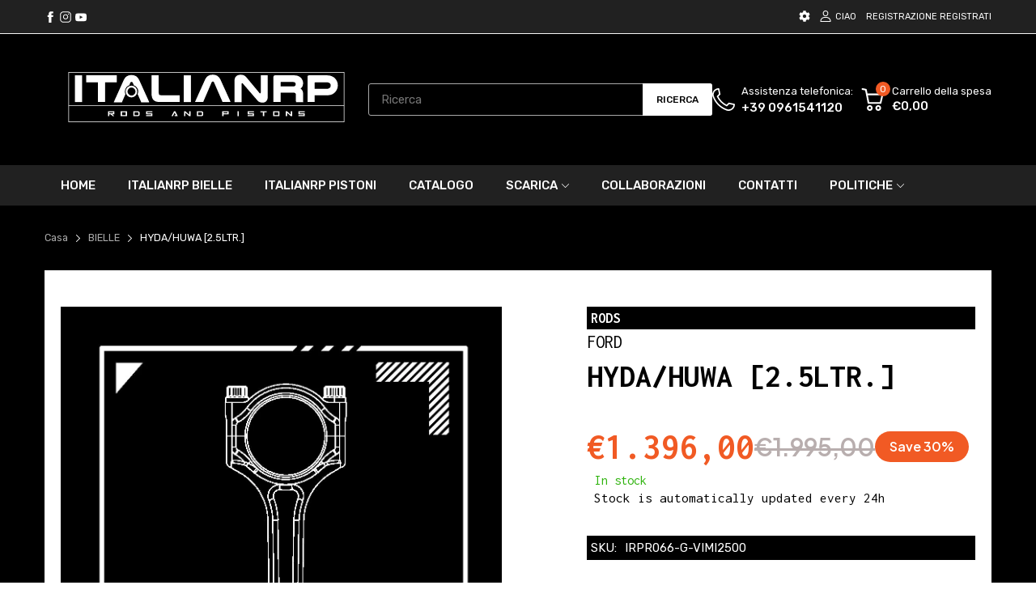

--- FILE ---
content_type: text/html; charset=utf-8
request_url: https://italianrp.it/it/products/3280660-irpr066-rods-bielle-focus-rs-hyda-huwa-2-5l
body_size: 76265
content:
<!doctype html>
<html lang="it">
<head>
 
<link rel="preconnect dns-prefetch" href="https://cdn.shopify.com">
  <link rel="preconnect dns-prefetch" href="https://italianrp.it">
  <link rel="preconnect dns-prefetch" href="https://fonts.googleapis.com" crossorigin>
  <link rel="shortcut icon" type="image/x-icon" href="//italianrp.it/cdn/shop/t/3/assets/favicon.png?v=97767305297134892611705329597">
  <link rel="canonical" href="https://italianrp.it/it/products/3280660-irpr066-rods-bielle-focus-rs-hyda-huwa-2-5l"><link href="//italianrp.it/cdn/shop/t/3/assets/main_style.min.css?v=120334819316652221861750250648" rel="preload" as="style">
<link href="//italianrp.it/cdn/shop/t/3/assets/header-content.min.css?v=2672746426095695271705329598" rel="preload" as="style">
<link href="//italianrp.it/cdn/shop/t/3/assets/footer-content.min.css?v=172569630744999223961705329598" rel="preload" as="style"><link href="//italianrp.it/cdn/shop/t/3/assets/product-page.min.css?v=142926475395406108371710235985" rel="preload" as="style"><meta charset="utf-8">
  <meta name="viewport" content="viewport-fit=cover, width=device-width,initial-scale=1, user-scalable=0"/>
  <meta name="google" content="notranslate">
  <meta name='HandheldFriendly' content='True'>
  <meta name='MobileOptimized' content='360'>
  <meta http-equiv="cleartype" content="on">
  <meta name="theme-color" content="#212121">
  <title>HYDA/HUWA [2.5LTR.] &ndash; ITALIANRP ITALY</title>

  
<meta name="description" content="ROD CODE PISTON CODE ENGINE CODE N° OF CYL IRPR066 -- HYDA/HUWA 5 BIG END DIAMETER BIG END WIDTH PIN DIAMETER BETWEEN CENTERS 53.030 25.650 21.000 145.000 COMPATIBLE CAR MODELS FORD :FOCUS RS ROD CODE IRPR066 PISTON CODE -- ENGINE CODE HYDA/HUWA N° OF CYL 5 BIG END DIAMETER 53.030 BIG END WIDTH 25.650 PIN DIAMETER 21.0">


<meta name="author" content="ITALIANRP ITALY">
<meta property="og:url" content="https://italianrp.it/it/products/3280660-irpr066-rods-bielle-focus-rs-hyda-huwa-2-5l">
<meta property="og:site_name" content="ITALIANRP ITALY">


  <meta property="og:type" content="product">
  <meta property="og:title" content="HYDA/HUWA [2.5LTR.]">
  
    <meta property="og:image" content="http://italianrp.it/cdn/shop/files/DEFAULT_RODS-100_18011403-8b82-4a1e-bdc6-32523330fc2d_600x.jpg?v=1706796637">
    <meta property="og:image:secure_url" content="https://italianrp.it/cdn/shop/files/DEFAULT_RODS-100_18011403-8b82-4a1e-bdc6-32523330fc2d_600x.jpg?v=1706796637">
    
  
  <meta property="og:price:amount" content="1.39600">
  <meta property="og:price:currency" content="EUR">


  <meta property="og:description" content="ROD CODE PISTON CODE ENGINE CODE N° OF CYL IRPR066 -- HYDA/HUWA 5 BIG END DIAMETER BIG END WIDTH PIN DIAMETER BETWEEN CENTERS 53.030 25.650 21.000 145.000 COMPATIBLE CAR MODELS FORD :FOCUS RS ROD CODE IRPR066 PISTON CODE -- ENGINE CODE HYDA/HUWA N° OF CYL 5 BIG END DIAMETER 53.030 BIG END WIDTH 25.650 PIN DIAMETER 21.0">




<meta name="twitter:card" content="summary">

  <meta name="twitter:title" content="HYDA/HUWA [2.5LTR.]">
  <meta name="twitter:description" content="
  
  
  

  
  
    
      ROD CODE
      PISTON CODE
      ENGINE CODE
      N° OF CYL




IRPR066
--
HYDA/HUWA
5


BIG END DIAMETER
BIG END WIDTH
PIN DIAMETER
BETWEEN CENTERS


53.030
25.650
21.000
145.000

  
COMPATIBLE CAR MODELS
    
    
      
        FORD :FOCUS RS
      
    
  


  
    ROD CODE
    IRPR066
    PISTON CODE
    --
    ENGINE CODE
    HYDA/HUWA
    N° OF CYL
    5
    BIG END DIAMETER
    53.030
    BIG END WIDTH
    25.650
    PIN DIAMETER
    21.000
    BETWEEN CENTERS
    145.000
    COMPATIBLE CAR MODELS
    
FORD :FOCUS RS

  

 ">
  <meta name="twitter:image" content="https://italianrp.it/cdn/shop/files/DEFAULT_RODS-100_18011403-8b82-4a1e-bdc6-32523330fc2d_240x.jpg?v=1706796637">
  <meta name="twitter:image:width" content="240">
  <meta name="twitter:image:height" content="240">


<!--===== Theme Font Family ===== --><script type="text/javascript">
		WebFontConfig = {
			google: {
				api: 'https://fonts.googleapis.com/css2',
				families: ["Rubik:wght@300;400;500;600;700;800;900&display=swap"] }
		};
	</script><script>
  /*
 * Copyright 2016 Small Batch, Inc.
 *
 * Licensed under the Apache License, Version 2.0 (the "License"); you may not
 * use this file except in compliance with the License. You may obtain a copy of
 * the License at
 *
 * http://www.apache.org/licenses/LICENSE-2.0
 *
 * Unless required by applicable law or agreed to in writing, software
 * distributed under the License is distributed on an "AS IS" BASIS, WITHOUT
 * WARRANTIES OR CONDITIONS OF ANY KIND, either express or implied. See the
 * License for the specific language governing permissions and limitations under
 * the License.
 */
/* Web Font Loader v1.6.26 - (c) Adobe Systems, Google. License: Apache 2.0 */(function(){function aa(a,b,c){return a.call.apply(a.bind,arguments)}function ba(a,b,c){if(!a)throw Error();if(2<arguments.length){var d=Array.prototype.slice.call(arguments,2);return function(){var c=Array.prototype.slice.call(arguments);Array.prototype.unshift.apply(c,d);return a.apply(b,c)}}return function(){return a.apply(b,arguments)}}function p(a,b,c){p=Function.prototype.bind&&-1!=Function.prototype.bind.toString().indexOf("native code")?aa:ba;return p.apply(null,arguments)}var q=Date.now||function(){return+new Date};function ca(a,b){this.a=a;this.m=b||a;this.c=this.m.document}var da=!!window.FontFace;function t(a,b,c,d){b=a.c.createElement(b);if(c)for(var e in c)c.hasOwnProperty(e)&&("style"==e?b.style.cssText=c[e]:b.setAttribute(e,c[e]));d&&b.appendChild(a.c.createTextNode(d));return b}function u(a,b,c){a=a.c.getElementsByTagName(b)[0];a||(a=document.documentElement);a.insertBefore(c,a.lastChild)}function v(a){a.parentNode&&a.parentNode.removeChild(a)}
function w(a,b,c){b=b||[];c=c||[];for(var d=a.className.split(/\s+/),e=0;e<b.length;e+=1){for(var f=!1,g=0;g<d.length;g+=1)if(b[e]===d[g]){f=!0;break}f||d.push(b[e])}b=[];for(e=0;e<d.length;e+=1){f=!1;for(g=0;g<c.length;g+=1)if(d[e]===c[g]){f=!0;break}f||b.push(d[e])}a.className=b.join(" ").replace(/\s+/g," ").replace(/^\s+|\s+$/,"")}function y(a,b){for(var c=a.className.split(/\s+/),d=0,e=c.length;d<e;d++)if(c[d]==b)return!0;return!1}
function z(a){if("string"===typeof a.f)return a.f;var b=a.m.location.protocol;"about:"==b&&(b=a.a.location.protocol);return"https:"==b?"https:":"http:"}function ea(a){return a.m.location.hostname||a.a.location.hostname}
function A(a,b,c){function d(){k&&e&&f&&(k(g),k=null)}b=t(a,"link",{rel:"stylesheet",href:b,media:"all"});var e=!1,f=!0,g=null,k=c||null;da?(b.onload=function(){e=!0;d()},b.onerror=function(){e=!0;g=Error("Stylesheet failed to load");d()}):setTimeout(function(){e=!0;d()},0);u(a,"head",b)}
function B(a,b,c,d){var e=a.c.getElementsByTagName("head")[0];if(e){var f=t(a,"script",{src:b}),g=!1;f.onload=f.onreadystatechange=function(){g||this.readyState&&"loaded"!=this.readyState&&"complete"!=this.readyState||(g=!0,c&&c(null),f.onload=f.onreadystatechange=null,"HEAD"==f.parentNode.tagName&&e.removeChild(f))};e.appendChild(f);setTimeout(function(){g||(g=!0,c&&c(Error("Script load timeout")))},d||5E3);return f}return null};function C(){this.a=0;this.c=null}function D(a){a.a++;return function(){a.a--;E(a)}}function F(a,b){a.c=b;E(a)}function E(a){0==a.a&&a.c&&(a.c(),a.c=null)};function G(a){this.a=a||"-"}G.prototype.c=function(a){for(var b=[],c=0;c<arguments.length;c++)b.push(arguments[c].replace(/[\W_]+/g,"").toLowerCase());return b.join(this.a)};function H(a,b){this.c=a;this.f=4;this.a="n";var c=(b||"n4").match(/^([nio])([1-9])$/i);c&&(this.a=c[1],this.f=parseInt(c[2],10))}function fa(a){return I(a)+" "+(a.f+"00")+" 300px "+J(a.c)}function J(a){var b=[];a=a.split(/,\s*/);for(var c=0;c<a.length;c++){var d=a[c].replace(/['"]/g,"");-1!=d.indexOf(" ")||/^\d/.test(d)?b.push("'"+d+"'"):b.push(d)}return b.join(",")}function K(a){return a.a+a.f}function I(a){var b="normal";"o"===a.a?b="oblique":"i"===a.a&&(b="italic");return b}
function ga(a){var b=4,c="n",d=null;a&&((d=a.match(/(normal|oblique|italic)/i))&&d[1]&&(c=d[1].substr(0,1).toLowerCase()),(d=a.match(/([1-9]00|normal|bold)/i))&&d[1]&&(/bold/i.test(d[1])?b=7:/[1-9]00/.test(d[1])&&(b=parseInt(d[1].substr(0,1),10))));return c+b};function ha(a,b){this.c=a;this.f=a.m.document.documentElement;this.h=b;this.a=new G("-");this.j=!1!==b.events;this.g=!1!==b.classes}function ia(a){a.g&&w(a.f,[a.a.c("wf","loading")]);L(a,"loading")}function M(a){if(a.g){var b=y(a.f,a.a.c("wf","active")),c=[],d=[a.a.c("wf","loading")];b||c.push(a.a.c("wf","inactive"));w(a.f,c,d)}L(a,"inactive")}function L(a,b,c){if(a.j&&a.h[b])if(c)a.h[b](c.c,K(c));else a.h[b]()};function ja(){this.c={}}function ka(a,b,c){var d=[],e;for(e in b)if(b.hasOwnProperty(e)){var f=a.c[e];f&&d.push(f(b[e],c))}return d};function N(a,b){this.c=a;this.f=b;this.a=t(this.c,"span",{"aria-hidden":"true"},this.f)}function O(a){u(a.c,"body",a.a)}function P(a){return"display:block;position:absolute;top:-9999px;left:-9999px;font-size:300px;width:auto;height:auto;line-height:normal;margin:0;padding:0;font-variant:normal;white-space:nowrap;font-family:"+J(a.c)+";"+("font-style:"+I(a)+";font-weight:"+(a.f+"00")+";")};function Q(a,b,c,d,e,f){this.g=a;this.j=b;this.a=d;this.c=c;this.f=e||3E3;this.h=f||void 0}Q.prototype.start=function(){var a=this.c.m.document,b=this,c=q(),d=new Promise(function(d,e){function k(){q()-c>=b.f?e():a.fonts.load(fa(b.a),b.h).then(function(a){1<=a.length?d():setTimeout(k,25)},function(){e()})}k()}),e=new Promise(function(a,d){setTimeout(d,b.f)});Promise.race([e,d]).then(function(){b.g(b.a)},function(){b.j(b.a)})};function R(a,b,c,d,e,f,g){this.v=a;this.B=b;this.c=c;this.a=d;this.s=g||"BESbswy";this.f={};this.w=e||3E3;this.u=f||null;this.o=this.j=this.h=this.g=null;this.g=new N(this.c,this.s);this.h=new N(this.c,this.s);this.j=new N(this.c,this.s);this.o=new N(this.c,this.s);a=new H(this.a.c+",serif",K(this.a));a=P(a);this.g.a.style.cssText=a;a=new H(this.a.c+",sans-serif",K(this.a));a=P(a);this.h.a.style.cssText=a;a=new H("serif",K(this.a));a=P(a);this.j.a.style.cssText=a;a=new H("sans-serif",K(this.a));a=
P(a);this.o.a.style.cssText=a;O(this.g);O(this.h);O(this.j);O(this.o)}var S={D:"serif",C:"sans-serif"},T=null;function U(){if(null===T){var a=/AppleWebKit\/([0-9]+)(?:\.([0-9]+))/.exec(window.navigator.userAgent);T=!!a&&(536>parseInt(a[1],10)||536===parseInt(a[1],10)&&11>=parseInt(a[2],10))}return T}R.prototype.start=function(){this.f.serif=this.j.a.offsetWidth;this.f["sans-serif"]=this.o.a.offsetWidth;this.A=q();la(this)};
function ma(a,b,c){for(var d in S)if(S.hasOwnProperty(d)&&b===a.f[S[d]]&&c===a.f[S[d]])return!0;return!1}function la(a){var b=a.g.a.offsetWidth,c=a.h.a.offsetWidth,d;(d=b===a.f.serif&&c===a.f["sans-serif"])||(d=U()&&ma(a,b,c));d?q()-a.A>=a.w?U()&&ma(a,b,c)&&(null===a.u||a.u.hasOwnProperty(a.a.c))?V(a,a.v):V(a,a.B):na(a):V(a,a.v)}function na(a){setTimeout(p(function(){la(this)},a),50)}function V(a,b){setTimeout(p(function(){v(this.g.a);v(this.h.a);v(this.j.a);v(this.o.a);b(this.a)},a),0)};function W(a,b,c){this.c=a;this.a=b;this.f=0;this.o=this.j=!1;this.s=c}var X=null;W.prototype.g=function(a){var b=this.a;b.g&&w(b.f,[b.a.c("wf",a.c,K(a).toString(),"active")],[b.a.c("wf",a.c,K(a).toString(),"loading"),b.a.c("wf",a.c,K(a).toString(),"inactive")]);L(b,"fontactive",a);this.o=!0;oa(this)};
W.prototype.h=function(a){var b=this.a;if(b.g){var c=y(b.f,b.a.c("wf",a.c,K(a).toString(),"active")),d=[],e=[b.a.c("wf",a.c,K(a).toString(),"loading")];c||d.push(b.a.c("wf",a.c,K(a).toString(),"inactive"));w(b.f,d,e)}L(b,"fontinactive",a);oa(this)};function oa(a){0==--a.f&&a.j&&(a.o?(a=a.a,a.g&&w(a.f,[a.a.c("wf","active")],[a.a.c("wf","loading"),a.a.c("wf","inactive")]),L(a,"active")):M(a.a))};function pa(a){this.j=a;this.a=new ja;this.h=0;this.f=this.g=!0}pa.prototype.load=function(a){this.c=new ca(this.j,a.context||this.j);this.g=!1!==a.events;this.f=!1!==a.classes;qa(this,new ha(this.c,a),a)};
function ra(a,b,c,d,e){var f=0==--a.h;(a.f||a.g)&&setTimeout(function(){var a=e||null,k=d||null||{};if(0===c.length&&f)M(b.a);else{b.f+=c.length;f&&(b.j=f);var h,m=[];for(h=0;h<c.length;h++){var l=c[h],n=k[l.c],r=b.a,x=l;r.g&&w(r.f,[r.a.c("wf",x.c,K(x).toString(),"loading")]);L(r,"fontloading",x);r=null;null===X&&(X=window.FontFace?(x=/Gecko.*Firefox\/(\d+)/.exec(window.navigator.userAgent))?42<parseInt(x[1],10):!0:!1);X?r=new Q(p(b.g,b),p(b.h,b),b.c,l,b.s,n):r=new R(p(b.g,b),p(b.h,b),b.c,l,b.s,a,
n);m.push(r)}for(h=0;h<m.length;h++)m[h].start()}},0)}function qa(a,b,c){var d=[],e=c.timeout;ia(b);var d=ka(a.a,c,a.c),f=new W(a.c,b,e);a.h=d.length;b=0;for(c=d.length;b<c;b++)d[b].load(function(b,d,c){ra(a,f,b,d,c)})};function sa(a,b){this.c=a;this.a=b}function ta(a,b,c){var d=z(a.c);a=(a.a.api||"fast.fonts.net/jsapi").replace(/^.*http(s?):(\/\/)?/,"");return d+"//"+a+"/"+b+".js"+(c?"?v="+c:"")}
sa.prototype.load=function(a){function b(){if(f["__mti_fntLst"+d]){var c=f["__mti_fntLst"+d](),e=[],h;if(c)for(var m=0;m<c.length;m++){var l=c[m].fontfamily;void 0!=c[m].fontStyle&&void 0!=c[m].fontWeight?(h=c[m].fontStyle+c[m].fontWeight,e.push(new H(l,h))):e.push(new H(l))}a(e)}else setTimeout(function(){b()},50)}var c=this,d=c.a.projectId,e=c.a.version;if(d){var f=c.c.m;B(this.c,ta(c,d,e),function(e){e?a([]):(f["__MonotypeConfiguration__"+d]=function(){return c.a},b())}).id="__MonotypeAPIScript__"+
d}else a([])};function ua(a,b){this.c=a;this.a=b}ua.prototype.load=function(a){var b,c,d=this.a.urls||[],e=this.a.families||[],f=this.a.testStrings||{},g=new C;b=0;for(c=d.length;b<c;b++)A(this.c,d[b],D(g));var k=[];b=0;for(c=e.length;b<c;b++)if(d=e[b].split(":"),d[1])for(var h=d[1].split(","),m=0;m<h.length;m+=1)k.push(new H(d[0],h[m]));else k.push(new H(d[0]));F(g,function(){a(k,f)})};function va(a,b,c){a?this.c=a:this.c=b+wa;this.a=[];this.f=[];this.g=c||""}var wa="//fonts.googleapis.com/css";function xa(a,b){for(var c=b.length,d=0;d<c;d++){var e=b[d].split(":");3==e.length&&a.f.push(e.pop());var f="";2==e.length&&""!=e[1]&&(f=":");a.a.push(e.join(f))}}
function ya(a){if(0==a.a.length)throw Error("No fonts to load!");if(-1!=a.c.indexOf("kit="))return a.c;for(var b=a.a.length,c=[],d=0;d<b;d++)c.push(a.a[d].replace(/ /g,"+"));b=a.c+"?family="+c.join("%7C");0<a.f.length&&(b+="&subset="+a.f.join(","));0<a.g.length&&(b+="&text="+encodeURIComponent(a.g));return b};function za(a){this.f=a;this.a=[];this.c={}}
var Aa={latin:"BESbswy","latin-ext":"\u00e7\u00f6\u00fc\u011f\u015f",cyrillic:"\u0439\u044f\u0416",greek:"\u03b1\u03b2\u03a3",khmer:"\u1780\u1781\u1782",Hanuman:"\u1780\u1781\u1782"},Ba={thin:"1",extralight:"2","extra-light":"2",ultralight:"2","ultra-light":"2",light:"3",regular:"4",book:"4",medium:"5","semi-bold":"6",semibold:"6","demi-bold":"6",demibold:"6",bold:"7","extra-bold":"8",extrabold:"8","ultra-bold":"8",ultrabold:"8",black:"9",heavy:"9",l:"3",r:"4",b:"7"},Ca={i:"i",italic:"i",n:"n",normal:"n"},
Da=/^(thin|(?:(?:extra|ultra)-?)?light|regular|book|medium|(?:(?:semi|demi|extra|ultra)-?)?bold|black|heavy|l|r|b|[1-9]00)?(n|i|normal|italic)?$/;
function Ea(a){for(var b=a.f.length,c=0;c<b;c++){var d=a.f[c].split(":"),e=d[0].replace(/\+/g," "),f=["n4"];if(2<=d.length){var g;var k=d[1];g=[];if(k)for(var k=k.split(","),h=k.length,m=0;m<h;m++){var l;l=k[m];if(l.match(/^[\w-]+$/)){var n=Da.exec(l.toLowerCase());if(null==n)l="";else{l=n[2];l=null==l||""==l?"n":Ca[l];n=n[1];if(null==n||""==n)n="4";else var r=Ba[n],n=r?r:isNaN(n)?"4":n.substr(0,1);l=[l,n].join("")}}else l="";l&&g.push(l)}0<g.length&&(f=g);3==d.length&&(d=d[2],g=[],d=d?d.split(","):
g,0<d.length&&(d=Aa[d[0]])&&(a.c[e]=d))}a.c[e]||(d=Aa[e])&&(a.c[e]=d);for(d=0;d<f.length;d+=1)a.a.push(new H(e,f[d]))}};function Fa(a,b){this.c=a;this.a=b}var Ga={Arimo:!0,Cousine:!0,Tinos:!0};Fa.prototype.load=function(a){var b=new C,c=this.c,d=new va(this.a.api,z(c),this.a.text),e=this.a.families;xa(d,e);var f=new za(e);Ea(f);A(c,ya(d),D(b));F(b,function(){a(f.a,f.c,Ga)})};function Ha(a,b){this.c=a;this.a=b}Ha.prototype.load=function(a){var b=this.a.id,c=this.c.m;b?B(this.c,(this.a.api||"https://use.typekit.net")+"/"+b+".js",function(b){if(b)a([]);else if(c.Typekit&&c.Typekit.config&&c.Typekit.config.fn){b=c.Typekit.config.fn;for(var e=[],f=0;f<b.length;f+=2)for(var g=b[f],k=b[f+1],h=0;h<k.length;h++)e.push(new H(g,k[h]));try{c.Typekit.load({events:!1,classes:!1,async:!0})}catch(m){}a(e)}},2E3):a([])};function Ia(a,b){this.c=a;this.f=b;this.a=[]}Ia.prototype.load=function(a){var b=this.f.id,c=this.c.m,d=this;b?(c.__webfontfontdeckmodule__||(c.__webfontfontdeckmodule__={}),c.__webfontfontdeckmodule__[b]=function(b,c){for(var g=0,k=c.fonts.length;g<k;++g){var h=c.fonts[g];d.a.push(new H(h.name,ga("font-weight:"+h.weight+";font-style:"+h.style)))}a(d.a)},B(this.c,z(this.c)+(this.f.api||"//f.fontdeck.com/s/css/js/")+ea(this.c)+"/"+b+".js",function(b){b&&a([])})):a([])};var Y=new pa(window);Y.a.c.custom=function(a,b){return new ua(b,a)};Y.a.c.fontdeck=function(a,b){return new Ia(b,a)};Y.a.c.monotype=function(a,b){return new sa(b,a)};Y.a.c.typekit=function(a,b){return new Ha(b,a)};Y.a.c.google=function(a,b){return new Fa(b,a)};var Z={load:p(Y.load,Y)};"function"===typeof define&&define.amd?define(function(){return Z}):"undefined"!==typeof module&&module.exports?module.exports=Z:(window.WebFont=Z,window.WebFontConfig&&Y.load(window.WebFontConfig));}());
</script>
<style>:root {
    --rtl-layout: false;
    --body-font-family: Rubik,sans-serif, open-sans-serif;
    --font-heading: Rubik,sans-serif, open-sans-serif;

    --heading-size-h1: 36px;
    --heading-size-h2: 30px;
    --heading-size-h3: 25px;
    --heading-size-h4: 18px;
    --heading-size-h5: 16px;
    --heading-size-h6: 14px;
    --heading-1-weight: 500;
    --heading-2-weight: 400;
    --heading-3-weight: 400;
    --heading-4-weight: 400;
    --heading-5-weight: 400;
    --heading-6-weight: 400;

    --header-bg-desk: ;
    --header-text-color-desk: ;
    --bg-cart-number: ;
    --icon-number-color: ;
    --header-bg-mobile: ;
    --header-text-color-mobile: ;

    --body-font-size: 15px;
    --body-font-weight: 400;
    --main-color: #212121;
    --main-text-color: #ffffff;
    --main-color-rgba: 33, 33, 33;
    --body-border-color: #a9a9a9;
    --text-miscellaneous: #ffffff;
    --miscellaneous-color: #ffffff;
    --body-bg-color: #ffffff;
    --body-color: #ffffff;
    --body-second-color: #ffffff;
    --body-link: #212121;
    --border-radius-default: 42px;

    --sale-lb-cl: #000000;
    --sale-lb-bgcl: #ff9923;
    --hot-lb-cl: #000000;
    --hot-lb-bgcl: #f00000;
    --new-lb-cl: #000000;
    --new-lb-bgcl: #12a05c;

    --section-heading-cl: #1e1e1e;
    --section-heading-fw: 300;
    --section-heading-align: center;
    --section-subheading-cl: #a9a9a9;
    --section-subheading-fw: 400;

    --btn1-fw: 400;
    --btn1-cl: #000000;
    --btn1-bg-cl: #ffffff;
    --btn1-hover-cl: #212121;
    --btn1-hover-bg-cl: #ffffff;
    --btn1-border-width: 1;
    --btn1-border-cl: #ffffff;
    --btn1-hover-border-cl: #000000;

    --btn2-fw: 400;
    --btn2-cl: #ffffff;
    --btn2-bg-cl: #212121;
    --btn2-hover-cl: #ffffff;
    --btn2-hover-bg-cl: #ffa800;
    --btn2-border-width: 1;
    --btn2-border-cl: #212121;
    --btn2-hover-border-cl: #ffa800;

    --btn3-fw: 500;
    --btn3-cl: #ffffff;
    --btn3-bg-cl: #12a05c;
    --btn3-hover-cl: #ffffff;
    --btn3-hover-bg-cl: #12a05c;
    --btn3-border-width: 1;
    --btn3-border-cl: #12a05c;
    --btn3-hover-border-cl: #12a05c;

    --price-color: #000000;
    --price-compare-color: #a9a9a9;
    --price-sale-color: #000000;
    --rating-star-color: #ff9923;
    --rating-star-empty-color: #a9a9a9;

    --footer-bg: ;
    --footer-text-cl: ;

    --color-second: #626262;

    --product-item-name: 17px;
    --product-item-price: 25px;

    --body-14: 14px;

    --breadcrumb-color-1: #a9a9a9;
    --breadcrumb-color-2: #ffffff;

    --bg-white: #ffffff;
    --gutter-xlg: 40px;
    --gutter-lg: 30px;
    --gutter-md: 25px;
    --gutter-sm: 20px;
    --gutter-xs: 15px;
    --gutter-xxs: 10px;
  }
</style>



<link href="//italianrp.it/cdn/shop/t/3/assets/main_style.min.css?v=120334819316652221861750250648" rel="stylesheet" as="style">
<link href="//italianrp.it/cdn/shop/t/3/assets/header-content.min.css?v=2672746426095695271705329598" rel="stylesheet" as="style">
<link href="//italianrp.it/cdn/shop/t/3/assets/footer-content.min.css?v=172569630744999223961705329598" rel="stylesheet" as="style"><link href="//italianrp.it/cdn/shop/t/3/assets/product-page.min.css?v=142926475395406108371710235985" rel="stylesheet" as="style"><style data-shopify>.sb-left-column .widget-menu .menu-item .dropdown-menu{transition: height 0.2s;}
  .slider-container:not(.slider-initialized) {
    overflow: hidden;
    white-space: nowrap;
  }
  .slider-container:not(.slider-initialized) .slider-item {
    display: inline-block;
    vertical-align: top;
    white-space: normal;
  }
  .slider-item:not(.no-lazy).lazyload {
    display: none !important;
  }
  .slider-item:not(.no-lazy).lazyloaded {
    display: inline-block !important;
  }
  .slider-item:not(.no-lazy) .lazyload {
    display: none !important;
  }
  .slider-item:not(.no-lazy) .lazyloaded {
    display: inline-block !important;
  }
  .slider-item:not(.no-lazy).tns-slide-active .lazyload {
    display: inline-block !important;
  }
  .slider-item:not(.no-lazy).tns-slide-active {
    display: inline-block !important;
  }
  .visibility-hidden {
    visibility: hidden;
  }
  .position-relative {position: relative !important;}
  .position-absolute {position: absolute !important;}
  .cursor-pointer{cursor: pointer}
  .p-0{ padding: 0!important;}

  .share-links.social-sharing svg{
    width: 24px;
  }.product-status .in-stock,.product-status .out-stock{display: none;}
    .product-status[data-status='1'] .in-stock{display: block;}
    .product-status[data-status='0'] .out-stock{display: block;}.section_title-wrapper {margin:0 0 30px 0;}.section_title-text-1 {font-size:26px;line-height:60px;}@media screen and (max-width: 991px){ .section_title-text-1 {font-size:24px;} }@media screen and (max-width: 767px){ .section_title-text-1 {font-size:20px;line-height:25px;}}.section_title-text-2 {font-size:24px;line-height:35px;}.custom-color[data-custom-color="white"],.custom-color[data-custom-color="white"] a{
          color: #fff;
        }.custom-color[data-custom-color="black"],.custom-color[data-custom-color="black"] a{
          color: #000;
        }.custom-color[data-custom-color="red"],.custom-color[data-custom-color="red"] a{
          color: #FF0000;
        }.custom-color[data-custom-color="yellow"],.custom-color[data-custom-color="yellow"] a{
          color: #ffff00;
        }.custom-color[data-custom-color="pink"],.custom-color[data-custom-color="pink"] a{
          color: #FFC0CB;
        }.custom-color[data-custom-color="purple"],.custom-color[data-custom-color="purple"] a{
          color: #800080;
        }.custom-color[data-custom-color="green"],.custom-color[data-custom-color="green"] a{
          color: #00ff00;
        }.custom-color[data-custom-color="blue"],.custom-color[data-custom-color="blue"] a{
          color: #0000FF;
        }.custom-color[data-custom-color="gold"],.custom-color[data-custom-color="gold"] a{
          color: #FFD700;
        }.custom-color[data-custom-color="grey"],.custom-color[data-custom-color="grey"] a{
          color: #808080;
        }.custom-color[data-custom-color="orange"],.custom-color[data-custom-color="orange"] a{
          color: #FFA500;
        }.mega-menu-item .product-card_action{
    display: none;
  }

  </style>

<script type="application/javascript">
  EventTarget.prototype.addEvent = EventTarget.prototype.addEventListener;
  EventTarget.prototype.removeEvent = EventTarget.prototype.removeEventListener;
  window.lazySizesConfig = window.lazySizesConfig || {};
  lazySizesConfig.loadMode = 1;
  lazySizesConfig.loadHidden = false;

  [
    "//italianrp.it/cdn/shop/t/3/assets/lazysizes.min.js?v=25304090940066857651705329598",
    "//italianrp.it/cdn/shop/t/3/assets/tiny-slider.min.js?v=83794718933834253901705329598",
    "//italianrp.it/cdn/shop/t/3/assets/common.min.js?v=143589456925157322761705329597","//italianrp.it/cdn/shop/t/3/assets/photoswipe.min.js?v=42722518446150578531705329598","//italianrp.it/cdn/shop/t/3/assets/product-page.min.js?v=41326246511019545481750341608",].forEach(url => {
    let link = document.createElement('link');
    link.href = url;
    link.rel = "preload";
    link.as = "script";
    document.head.prepend(link);
  })
</script>  <script>window.BOOMR = {version:1}</script>

<script type="application/javascript">
  window.theme = Object.assign( window.theme || {}, {product: {"id":8980919517528,"title":"HYDA\/HUWA [2.5LTR.]","handle":"3280660-irpr066-rods-bielle-focus-rs-hyda-huwa-2-5l","description":"\u003cbody\u003e\n  \u003cmeta charset=\"UTF-8\"\u003e\n  \u003cmeta name=\"viewport\" content=\"width=device-width, initial-scale=1\"\u003e\n  \u003cstyle\u003e\n    \/* Desktop Table *\/\n     .tg {\n    border-collapse: collapse;\n    border-spacing: 0;\n    border-color: black;\n  }\n\n  .tg td {\n    border-style: solid;\n    border-width: 2px;\n    font-family: Arial, sans-serif;\n    font-size: 14px;\n    overflow: hidden;\n    padding: 10px 5px;\n    word-break: normal;\n  }\n\n  .tg th {\n    border-style: solid;\n    border-width: 0px;\n    font-family: Arial, sans-serif;\n    font-size: 14px;\n    font-weight: normal;\n    overflow: hidden;\n    padding: 10px 5px;\n    word-break: normal;\n  }\n\n  .tg .tg-c3ow {\n    border-color: inherit;\n    text-align: center!important;\n    vertical-align: top!important;\n  }\n\n  .tg .tg-4f0n {\n    background-color: #000000;\n    border-color: inherit;\n    color: #ffffff;\n    text-align: center!important;\n    vertical-align: top!important;\n  }\n\n    \/* Cards (mobile) *\/\n    .card-container { display: none; }\n    .card {\n      border: 1px solid #ddd;\n      border-radius: 4px;\n      margin-bottom: 16px;\n      padding: 15px;\n      width: 100%;\n      box-sizing: border-box;\n    }\n    .card-header {\n      background-color: #000;\n      color: #fff;\n      padding: 8px;\n      border-radius: 0 0 0 0;\n      margin: 0 0 0 0;\n    }\n\n    \/* Responsive *\/\n    @media (max-width: 768px) {\n      .tg { display: none; }\n      .card-container { display: block; }\n    }\n  \u003c\/style\u003e\n\n  \u003ctable class=\"tg\"\u003e\n  \u003cthead\u003e\n    \u003ctr\u003e\n      \u003ctd class=\"tg-4f0n\"\u003eROD CODE\u003c\/td\u003e\n      \u003ctd class=\"tg-4f0n\"\u003ePISTON CODE\u003c\/td\u003e\n      \u003ctd class=\"tg-4f0n\"\u003eENGINE CODE\u003c\/td\u003e\n      \u003ctd class=\"tg-4f0n\"\u003eN° OF CYL\u003c\/td\u003e\n\u003c\/tr\u003e\n\u003c\/thead\u003e\n\u003ctbody\u003e\n\u003ctr\u003e\n\u003ctd class=\"tg-c3ow\"\u003eIRPR066\u003c\/td\u003e\n\u003ctd class=\"tg-c3ow\"\u003e--\u003c\/td\u003e\n\u003ctd class=\"tg-c3ow\"\u003eHYDA\/HUWA\u003c\/td\u003e\n\u003ctd class=\"tg-c3ow\"\u003e5\u003c\/td\u003e\n\u003c\/tr\u003e\n\u003ctr\u003e\n\u003ctd class=\"tg-4f0n\"\u003eBIG END DIAMETER\u003c\/td\u003e\n\u003ctd class=\"tg-4f0n\"\u003eBIG END WIDTH\u003c\/td\u003e\n\u003ctd class=\"tg-4f0n\"\u003ePIN DIAMETER\u003c\/td\u003e\n\u003ctd class=\"tg-4f0n\"\u003eBETWEEN CENTERS\u003c\/td\u003e\n\u003c\/tr\u003e\n\u003ctr\u003e\n\u003ctd class=\"tg-c3ow\"\u003e53.030\u003c\/td\u003e\n\u003ctd class=\"tg-c3ow\"\u003e25.650\u003c\/td\u003e\n\u003ctd class=\"tg-c3ow\"\u003e21.000\u003c\/td\u003e\n\u003ctd class=\"tg-c3ow\"\u003e145.000\u003c\/td\u003e\n\u003c\/tr\u003e\n  \u003ctr\u003e\n\u003ctd class=\"tg-4f0n\" colspan=\"4\"\u003eCOMPATIBLE CAR MODELS\u003c\/td\u003e\n    \u003c\/tr\u003e\n    \u003ctr\u003e\n      \u003ctd class=\"tg-c3ow\" colspan=\"4\"\u003e\n        \u003cb\u003eFORD\u003c\/b\u003e :FOCUS RS\u003cbr\u003e\u003cbr\u003e\n      \u003c\/td\u003e\n    \u003c\/tr\u003e\n  \u003c\/tbody\u003e\n\u003c\/table\u003e\n\n  \u003cdiv class=\"card-container\"\u003e\n    \u003cdiv class=\"card card-header\"\u003eROD CODE\u003c\/div\u003e\n    \u003cdiv class=\"card\"\u003eIRPR066\u003c\/div\u003e\n    \u003cdiv class=\"card card-header\"\u003ePISTON CODE\u003c\/div\u003e\n    \u003cdiv class=\"card\"\u003e--\u003c\/div\u003e\n    \u003cdiv class=\"card card-header\"\u003eENGINE CODE\u003c\/div\u003e\n    \u003cdiv class=\"card\"\u003eHYDA\/HUWA\u003c\/div\u003e\n    \u003cdiv class=\"card card-header\"\u003eN° OF CYL\u003c\/div\u003e\n    \u003cdiv class=\"card\"\u003e5\u003c\/div\u003e\n    \u003cdiv class=\"card card-header\"\u003eBIG END DIAMETER\u003c\/div\u003e\n    \u003cdiv class=\"card\"\u003e53.030\u003c\/div\u003e\n    \u003cdiv class=\"card card-header\"\u003eBIG END WIDTH\u003c\/div\u003e\n    \u003cdiv class=\"card\"\u003e25.650\u003c\/div\u003e\n    \u003cdiv class=\"card card-header\"\u003ePIN DIAMETER\u003c\/div\u003e\n    \u003cdiv class=\"card\"\u003e21.000\u003c\/div\u003e\n    \u003cdiv class=\"card card-header\"\u003eBETWEEN CENTERS\u003c\/div\u003e\n    \u003cdiv class=\"card\"\u003e145.000\u003c\/div\u003e\n    \u003cdiv class=\"card card-header\"\u003eCOMPATIBLE CAR MODELS\u003c\/div\u003e\n    \u003cdiv class=\"card\"\u003e\n\u003cb\u003eFORD\u003c\/b\u003e :FOCUS RS\u003cbr\u003e\u003cbr\u003e\n\u003c\/div\u003e\n  \u003c\/div\u003e\n\n \u003c\/body\u003e","published_at":"2024-02-01T15:10:30+01:00","created_at":"2024-02-01T15:10:30+01:00","vendor":"ITALIANRP","type":"RODS BUNDLE","tags":[],"price":139600,"price_min":139600,"price_max":252100,"available":true,"price_varies":true,"compare_at_price":199500,"compare_at_price_min":199500,"compare_at_price_max":338750,"compare_at_price_varies":true,"variants":[{"id":47765740257624,"title":"GOLD \/ VIMI2500","option1":"GOLD","option2":"VIMI2500","option3":null,"sku":"IRPR066-G-VIMI2500","requires_shipping":true,"taxable":true,"featured_image":null,"available":true,"name":"HYDA\/HUWA [2.5LTR.] - GOLD \/ VIMI2500","public_title":"GOLD \/ VIMI2500","options":["GOLD","VIMI2500"],"price":139600,"weight":2500,"compare_at_price":199500,"inventory_management":"shopify","barcode":"IRPR066-G-VIMI2500","requires_selling_plan":false,"selling_plan_allocations":[]},{"id":47765740290392,"title":"GOLD \/ L19","option1":"GOLD","option2":"L19","option3":null,"sku":"IRPR066-G-L19","requires_shipping":true,"taxable":true,"featured_image":null,"available":true,"name":"HYDA\/HUWA [2.5LTR.] - GOLD \/ L19","public_title":"GOLD \/ L19","options":["GOLD","L19"],"price":164600,"weight":2500,"compare_at_price":224500,"inventory_management":"shopify","barcode":"IRPR066-G-L19","requires_selling_plan":false,"selling_plan_allocations":[]},{"id":47765740323160,"title":"GOLD \/ CUSTOM AGE","option1":"GOLD","option2":"CUSTOM AGE","option3":null,"sku":"IRPR066-G-CUSTOM AGE","requires_shipping":true,"taxable":true,"featured_image":null,"available":true,"name":"HYDA\/HUWA [2.5LTR.] - GOLD \/ CUSTOM AGE","public_title":"GOLD \/ CUSTOM AGE","options":["GOLD","CUSTOM AGE"],"price":189600,"weight":2500,"compare_at_price":249500,"inventory_management":"shopify","barcode":"IRPR066-G-CUSTOMAGE","requires_selling_plan":false,"selling_plan_allocations":[]},{"id":47765740355928,"title":"PLATINUM \/ VIMI2500","option1":"PLATINUM","option2":"VIMI2500","option3":null,"sku":"IRPR066-P-VIMI2500","requires_shipping":true,"taxable":true,"featured_image":null,"available":true,"name":"HYDA\/HUWA [2.5LTR.] - PLATINUM \/ VIMI2500","public_title":"PLATINUM \/ VIMI2500","options":["PLATINUM","VIMI2500"],"price":202100,"weight":2500,"compare_at_price":288750,"inventory_management":"shopify","barcode":"IRPR066-P-VIMI2500","requires_selling_plan":false,"selling_plan_allocations":[]},{"id":47765740388696,"title":"PLATINUM \/ L19","option1":"PLATINUM","option2":"L19","option3":null,"sku":"IRPR066-P-L19","requires_shipping":true,"taxable":true,"featured_image":null,"available":true,"name":"HYDA\/HUWA [2.5LTR.] - PLATINUM \/ L19","public_title":"PLATINUM \/ L19","options":["PLATINUM","L19"],"price":227100,"weight":2500,"compare_at_price":313750,"inventory_management":"shopify","barcode":"IRPR066-P-L19","requires_selling_plan":false,"selling_plan_allocations":[]},{"id":47765740421464,"title":"PLATINUM \/ CUSTOM AGE","option1":"PLATINUM","option2":"CUSTOM AGE","option3":null,"sku":"IRPR066-P-CUSTOM AGE","requires_shipping":true,"taxable":true,"featured_image":null,"available":true,"name":"HYDA\/HUWA [2.5LTR.] - PLATINUM \/ CUSTOM AGE","public_title":"PLATINUM \/ CUSTOM AGE","options":["PLATINUM","CUSTOM AGE"],"price":252100,"weight":2500,"compare_at_price":338750,"inventory_management":"shopify","barcode":"IRPR066-P-CUSTOMAGE","requires_selling_plan":false,"selling_plan_allocations":[]}],"images":["\/\/italianrp.it\/cdn\/shop\/files\/DEFAULT_RODS-100_18011403-8b82-4a1e-bdc6-32523330fc2d.jpg?v=1706796637"],"featured_image":"\/\/italianrp.it\/cdn\/shop\/files\/DEFAULT_RODS-100_18011403-8b82-4a1e-bdc6-32523330fc2d.jpg?v=1706796637","options":["LINE","BOLTS"],"media":[{"alt":null,"id":46343907017048,"position":1,"preview_image":{"aspect_ratio":1.0,"height":1127,"width":1127,"src":"\/\/italianrp.it\/cdn\/shop\/files\/DEFAULT_RODS-100_18011403-8b82-4a1e-bdc6-32523330fc2d.jpg?v=1706796637"},"aspect_ratio":1.0,"height":1127,"media_type":"image","src":"\/\/italianrp.it\/cdn\/shop\/files\/DEFAULT_RODS-100_18011403-8b82-4a1e-bdc6-32523330fc2d.jpg?v=1706796637","width":1127}],"requires_selling_plan":false,"selling_plan_groups":[],"content":"\u003cbody\u003e\n  \u003cmeta charset=\"UTF-8\"\u003e\n  \u003cmeta name=\"viewport\" content=\"width=device-width, initial-scale=1\"\u003e\n  \u003cstyle\u003e\n    \/* Desktop Table *\/\n     .tg {\n    border-collapse: collapse;\n    border-spacing: 0;\n    border-color: black;\n  }\n\n  .tg td {\n    border-style: solid;\n    border-width: 2px;\n    font-family: Arial, sans-serif;\n    font-size: 14px;\n    overflow: hidden;\n    padding: 10px 5px;\n    word-break: normal;\n  }\n\n  .tg th {\n    border-style: solid;\n    border-width: 0px;\n    font-family: Arial, sans-serif;\n    font-size: 14px;\n    font-weight: normal;\n    overflow: hidden;\n    padding: 10px 5px;\n    word-break: normal;\n  }\n\n  .tg .tg-c3ow {\n    border-color: inherit;\n    text-align: center!important;\n    vertical-align: top!important;\n  }\n\n  .tg .tg-4f0n {\n    background-color: #000000;\n    border-color: inherit;\n    color: #ffffff;\n    text-align: center!important;\n    vertical-align: top!important;\n  }\n\n    \/* Cards (mobile) *\/\n    .card-container { display: none; }\n    .card {\n      border: 1px solid #ddd;\n      border-radius: 4px;\n      margin-bottom: 16px;\n      padding: 15px;\n      width: 100%;\n      box-sizing: border-box;\n    }\n    .card-header {\n      background-color: #000;\n      color: #fff;\n      padding: 8px;\n      border-radius: 0 0 0 0;\n      margin: 0 0 0 0;\n    }\n\n    \/* Responsive *\/\n    @media (max-width: 768px) {\n      .tg { display: none; }\n      .card-container { display: block; }\n    }\n  \u003c\/style\u003e\n\n  \u003ctable class=\"tg\"\u003e\n  \u003cthead\u003e\n    \u003ctr\u003e\n      \u003ctd class=\"tg-4f0n\"\u003eROD CODE\u003c\/td\u003e\n      \u003ctd class=\"tg-4f0n\"\u003ePISTON CODE\u003c\/td\u003e\n      \u003ctd class=\"tg-4f0n\"\u003eENGINE CODE\u003c\/td\u003e\n      \u003ctd class=\"tg-4f0n\"\u003eN° OF CYL\u003c\/td\u003e\n\u003c\/tr\u003e\n\u003c\/thead\u003e\n\u003ctbody\u003e\n\u003ctr\u003e\n\u003ctd class=\"tg-c3ow\"\u003eIRPR066\u003c\/td\u003e\n\u003ctd class=\"tg-c3ow\"\u003e--\u003c\/td\u003e\n\u003ctd class=\"tg-c3ow\"\u003eHYDA\/HUWA\u003c\/td\u003e\n\u003ctd class=\"tg-c3ow\"\u003e5\u003c\/td\u003e\n\u003c\/tr\u003e\n\u003ctr\u003e\n\u003ctd class=\"tg-4f0n\"\u003eBIG END DIAMETER\u003c\/td\u003e\n\u003ctd class=\"tg-4f0n\"\u003eBIG END WIDTH\u003c\/td\u003e\n\u003ctd class=\"tg-4f0n\"\u003ePIN DIAMETER\u003c\/td\u003e\n\u003ctd class=\"tg-4f0n\"\u003eBETWEEN CENTERS\u003c\/td\u003e\n\u003c\/tr\u003e\n\u003ctr\u003e\n\u003ctd class=\"tg-c3ow\"\u003e53.030\u003c\/td\u003e\n\u003ctd class=\"tg-c3ow\"\u003e25.650\u003c\/td\u003e\n\u003ctd class=\"tg-c3ow\"\u003e21.000\u003c\/td\u003e\n\u003ctd class=\"tg-c3ow\"\u003e145.000\u003c\/td\u003e\n\u003c\/tr\u003e\n  \u003ctr\u003e\n\u003ctd class=\"tg-4f0n\" colspan=\"4\"\u003eCOMPATIBLE CAR MODELS\u003c\/td\u003e\n    \u003c\/tr\u003e\n    \u003ctr\u003e\n      \u003ctd class=\"tg-c3ow\" colspan=\"4\"\u003e\n        \u003cb\u003eFORD\u003c\/b\u003e :FOCUS RS\u003cbr\u003e\u003cbr\u003e\n      \u003c\/td\u003e\n    \u003c\/tr\u003e\n  \u003c\/tbody\u003e\n\u003c\/table\u003e\n\n  \u003cdiv class=\"card-container\"\u003e\n    \u003cdiv class=\"card card-header\"\u003eROD CODE\u003c\/div\u003e\n    \u003cdiv class=\"card\"\u003eIRPR066\u003c\/div\u003e\n    \u003cdiv class=\"card card-header\"\u003ePISTON CODE\u003c\/div\u003e\n    \u003cdiv class=\"card\"\u003e--\u003c\/div\u003e\n    \u003cdiv class=\"card card-header\"\u003eENGINE CODE\u003c\/div\u003e\n    \u003cdiv class=\"card\"\u003eHYDA\/HUWA\u003c\/div\u003e\n    \u003cdiv class=\"card card-header\"\u003eN° OF CYL\u003c\/div\u003e\n    \u003cdiv class=\"card\"\u003e5\u003c\/div\u003e\n    \u003cdiv class=\"card card-header\"\u003eBIG END DIAMETER\u003c\/div\u003e\n    \u003cdiv class=\"card\"\u003e53.030\u003c\/div\u003e\n    \u003cdiv class=\"card card-header\"\u003eBIG END WIDTH\u003c\/div\u003e\n    \u003cdiv class=\"card\"\u003e25.650\u003c\/div\u003e\n    \u003cdiv class=\"card card-header\"\u003ePIN DIAMETER\u003c\/div\u003e\n    \u003cdiv class=\"card\"\u003e21.000\u003c\/div\u003e\n    \u003cdiv class=\"card card-header\"\u003eBETWEEN CENTERS\u003c\/div\u003e\n    \u003cdiv class=\"card\"\u003e145.000\u003c\/div\u003e\n    \u003cdiv class=\"card card-header\"\u003eCOMPATIBLE CAR MODELS\u003c\/div\u003e\n    \u003cdiv class=\"card\"\u003e\n\u003cb\u003eFORD\u003c\/b\u003e :FOCUS RS\u003cbr\u003e\u003cbr\u003e\n\u003c\/div\u003e\n  \u003c\/div\u003e\n\n \u003c\/body\u003e"},routes: {
      rootUrl: "/it",
      searchUrl: "/it/search",
      collectionAllUrl: "/it/collections/all",
      collectionsUrl: "/it/collections",
      cartAdd: "/it/cart/add.js",
      cartGet: "/it/cart.js",
      cartChange: "/it/cart/change.js",
      cartUpdate: "/it/cart/update.js",
      cartClear: "/it/cart/clear.js"
    },
    settings: {
      currencies:{
        enable: true
      },
      language: {
        enable: true
      },
      shop: {
        reviewApp: "none"
      },
      header: {
        sticky: true,
        style: 1,
        enableMainMegaMenu: true,
      },
      cart: {
        type: "drawer",
      },
      search: {
        useApp: "none",
        disable: false,
        limit: 10,
        type: "product,page,article,collection",
        urlParams: "&resources[type]=product,page,article,collection&resources[limit]=10&resources[options][unavailable_products]=show&resources[options][fields]=title,author,body,product_type,tag,variants.sku,variants.title,vendor"
      },
      collection: {
        scrollTopWhenFilter: true
      }
    },
    template: "product",
    strings: {
      klaviyoSuccess: "Ti abbiamo appena inviato un&#39;e-mail per confermare la tua iscrizione. Per completare la registrazione, fare clic sul collegamento di conferma nell&#39;e-mail.",
      soldOut: "Esaurito",
      item: "Articolo",
      items: "Elementi",
      tags: "Contrassegnato con &quot; {{tags}} &quot;",
      page: "Pagina {{page}}",
      shopName: "ITALIANRP ITALY",
      cartNumber: "Ci sono {{count}} articoli nel tuo carrello.",
      cartNumbers: "Ci sono {{count}} articoli nel tuo carrello.",
      cart: {
        drawer: {
          quantity: "Qtà"
        },
        lineItemMax: "Non puoi aggiungere altro questo articolo al carrello.",
      },
      shipping: {
        oneResult: "È disponibile una tariffa di spedizione per {{address}}",
        manyResults: "Sono disponibili {{results_total}} tariffe di spedizione per {{address}} , a partire da {{rate_first}} .",
        notResult: "Non effettuiamo spedizioni a questa destinazione.",
        resultItem: "{{name}} at {{price}}",
        missingCountry: "Per favore seleziona un paese",
        missingZip: "Inserisci il codice postale",
      },
      message: {
        newsletterSuccess: "Grazie per esserti iscritto!"
      }
    },
    currency: {
      type: "shopify",
      current: "EUR",
      pattern: "money_format",
      symbol: "€",
      format: "€{{amount_with_comma_separator}}",
    },
    search: {
      "config" : {
        "resources[type]": "product,page,article,collection",
        "resources[limit]": "10",
        "resources[options][unavailable_products]": "show"
      },
      strings : {
        product: "Prodotto",
        article: "Translation missing: it.general.search.article",
        collection: "Translation missing: it.general.search.collection",
        page: "Translation missing: it.general.search.page",
      }
    },
    assets: {
      cartNotify: "//italianrp.it/cdn/shop/t/3/assets/cart-notify.min.js?v=117173670993032854741709910285",
      search: "//italianrp.it/cdn/shop/t/3/assets/search.min.js?v=92666862508071919721705329598",
      collectionFilter: "//italianrp.it/cdn/shop/t/3/assets/filter.min.js?v=140749013320137278831705329598",
      currenciesUrl: "//italianrp.it/cdn/shop/t/3/assets/currencies.min.js?v=60223240567724181451705329597",
      currenciesRateUrl: "https://italianrp.it/services/javascripts/currencies.js",
      defaultImage: "//italianrp.it/cdn/shop/t/3/assets/default-image.jpg?v=43200675857319925701705329597",
    }
  });

  (() => {
    let arr = [
      "//italianrp.it/cdn/shop/t/3/assets/lazysizes.min.js?v=25304090940066857651705329598",
      "//italianrp.it/cdn/shop/t/3/assets/tiny-slider.min.js?v=83794718933834253901705329598",
      "//italianrp.it/cdn/shop/t/3/assets/common.min.js?v=143589456925157322761705329597","//italianrp.it/cdn/shop/t/3/assets/photoswipe.min.js?v=42722518446150578531705329598","//italianrp.it/cdn/shop/t/3/assets/product-page.min.js?v=41326246511019545481750341608",];
    document.addEvent('DOMContentLoaded',async () => {

      for (const url of arr) {
        await new Promise((reslove, rejcet) => {
          let script = document.createElement("script");
          script.src = url;
          script.defer = true;
          script.onload = () => {reslove(1);};
          document.body.append(script);
        })
      }
    }, {once: true});
    window.addEvent('load', () => {
      [
        "//italianrp.it/cdn/shop/t/3/assets/cart-notify.min.js?v=117173670993032854741709910285","//italianrp.it/cdn/shop/t/3/assets/search.min.js?v=92666862508071919721705329598","//italianrp.it/cdn/shop/t/3/assets/currencies.min.js?v=60223240567724181451705329597",
          "https://italianrp.it/services/javascripts/currencies.js",].forEach( url => {
        let link = document.createElement("link");
        link.as = "script";
        link.href = url;
        link.rel = "preload";
        document.head.append(link);
      });
    })
  })();
</script>




<script>window.performance && window.performance.mark && window.performance.mark('shopify.content_for_header.start');</script><meta name="facebook-domain-verification" content="1dkfaia01owpuwx52sn6c2suj6ddsy">
<meta id="shopify-digital-wallet" name="shopify-digital-wallet" content="/79893954904/digital_wallets/dialog">
<meta name="shopify-checkout-api-token" content="71bea138b3967b2cf05c212b165cf7c4">
<meta id="in-context-paypal-metadata" data-shop-id="79893954904" data-venmo-supported="false" data-environment="production" data-locale="it_IT" data-paypal-v4="true" data-currency="EUR">
<link rel="alternate" hreflang="x-default" href="https://italianrp.it/products/3280660-irpr066-rods-bielle-focus-rs-hyda-huwa-2-5l">
<link rel="alternate" hreflang="en" href="https://italianrp.it/products/3280660-irpr066-rods-bielle-focus-rs-hyda-huwa-2-5l">
<link rel="alternate" hreflang="it" href="https://italianrp.it/it/products/3280660-irpr066-rods-bielle-focus-rs-hyda-huwa-2-5l">
<link rel="alternate" type="application/json+oembed" href="https://italianrp.it/it/products/3280660-irpr066-rods-bielle-focus-rs-hyda-huwa-2-5l.oembed">
<script async="async" src="/checkouts/internal/preloads.js?locale=it-IT"></script>
<link rel="preconnect" href="https://shop.app" crossorigin="anonymous">
<script async="async" src="https://shop.app/checkouts/internal/preloads.js?locale=it-IT&shop_id=79893954904" crossorigin="anonymous"></script>
<script id="apple-pay-shop-capabilities" type="application/json">{"shopId":79893954904,"countryCode":"IT","currencyCode":"EUR","merchantCapabilities":["supports3DS"],"merchantId":"gid:\/\/shopify\/Shop\/79893954904","merchantName":"ITALIANRP ITALY","requiredBillingContactFields":["postalAddress","email","phone"],"requiredShippingContactFields":["postalAddress","email","phone"],"shippingType":"shipping","supportedNetworks":["visa","maestro","masterCard","amex"],"total":{"type":"pending","label":"ITALIANRP ITALY","amount":"1.00"},"shopifyPaymentsEnabled":true,"supportsSubscriptions":true}</script>
<script id="shopify-features" type="application/json">{"accessToken":"71bea138b3967b2cf05c212b165cf7c4","betas":["rich-media-storefront-analytics"],"domain":"italianrp.it","predictiveSearch":true,"shopId":79893954904,"locale":"it"}</script>
<script>var Shopify = Shopify || {};
Shopify.shop = "feddfe-3.myshopify.com";
Shopify.locale = "it";
Shopify.currency = {"active":"EUR","rate":"1.0"};
Shopify.country = "IT";
Shopify.theme = {"name":"italianrpita","id":161780891992,"schema_name":"Chromium Theme","schema_version":"4.0","theme_store_id":null,"role":"main"};
Shopify.theme.handle = "null";
Shopify.theme.style = {"id":null,"handle":null};
Shopify.cdnHost = "italianrp.it/cdn";
Shopify.routes = Shopify.routes || {};
Shopify.routes.root = "/it/";</script>
<script type="module">!function(o){(o.Shopify=o.Shopify||{}).modules=!0}(window);</script>
<script>!function(o){function n(){var o=[];function n(){o.push(Array.prototype.slice.apply(arguments))}return n.q=o,n}var t=o.Shopify=o.Shopify||{};t.loadFeatures=n(),t.autoloadFeatures=n()}(window);</script>
<script>
  window.ShopifyPay = window.ShopifyPay || {};
  window.ShopifyPay.apiHost = "shop.app\/pay";
  window.ShopifyPay.redirectState = null;
</script>
<script id="shop-js-analytics" type="application/json">{"pageType":"product"}</script>
<script defer="defer" async type="module" src="//italianrp.it/cdn/shopifycloud/shop-js/modules/v2/client.init-shop-cart-sync_dvfQaB1V.it.esm.js"></script>
<script defer="defer" async type="module" src="//italianrp.it/cdn/shopifycloud/shop-js/modules/v2/chunk.common_BW-OJwDu.esm.js"></script>
<script defer="defer" async type="module" src="//italianrp.it/cdn/shopifycloud/shop-js/modules/v2/chunk.modal_CX4jaIRf.esm.js"></script>
<script type="module">
  await import("//italianrp.it/cdn/shopifycloud/shop-js/modules/v2/client.init-shop-cart-sync_dvfQaB1V.it.esm.js");
await import("//italianrp.it/cdn/shopifycloud/shop-js/modules/v2/chunk.common_BW-OJwDu.esm.js");
await import("//italianrp.it/cdn/shopifycloud/shop-js/modules/v2/chunk.modal_CX4jaIRf.esm.js");

  window.Shopify.SignInWithShop?.initShopCartSync?.({"fedCMEnabled":true,"windoidEnabled":true});

</script>
<script>
  window.Shopify = window.Shopify || {};
  if (!window.Shopify.featureAssets) window.Shopify.featureAssets = {};
  window.Shopify.featureAssets['shop-js'] = {"shop-cart-sync":["modules/v2/client.shop-cart-sync_CGEUFKvL.it.esm.js","modules/v2/chunk.common_BW-OJwDu.esm.js","modules/v2/chunk.modal_CX4jaIRf.esm.js"],"init-fed-cm":["modules/v2/client.init-fed-cm_Q280f13X.it.esm.js","modules/v2/chunk.common_BW-OJwDu.esm.js","modules/v2/chunk.modal_CX4jaIRf.esm.js"],"shop-cash-offers":["modules/v2/client.shop-cash-offers_DoRGZwcj.it.esm.js","modules/v2/chunk.common_BW-OJwDu.esm.js","modules/v2/chunk.modal_CX4jaIRf.esm.js"],"shop-login-button":["modules/v2/client.shop-login-button_DMM6ww0E.it.esm.js","modules/v2/chunk.common_BW-OJwDu.esm.js","modules/v2/chunk.modal_CX4jaIRf.esm.js"],"pay-button":["modules/v2/client.pay-button_B6q2F277.it.esm.js","modules/v2/chunk.common_BW-OJwDu.esm.js","modules/v2/chunk.modal_CX4jaIRf.esm.js"],"shop-button":["modules/v2/client.shop-button_COUnjhWS.it.esm.js","modules/v2/chunk.common_BW-OJwDu.esm.js","modules/v2/chunk.modal_CX4jaIRf.esm.js"],"avatar":["modules/v2/client.avatar_BTnouDA3.it.esm.js"],"init-windoid":["modules/v2/client.init-windoid_CrSLay9H.it.esm.js","modules/v2/chunk.common_BW-OJwDu.esm.js","modules/v2/chunk.modal_CX4jaIRf.esm.js"],"init-shop-for-new-customer-accounts":["modules/v2/client.init-shop-for-new-customer-accounts_BGmSGr-t.it.esm.js","modules/v2/client.shop-login-button_DMM6ww0E.it.esm.js","modules/v2/chunk.common_BW-OJwDu.esm.js","modules/v2/chunk.modal_CX4jaIRf.esm.js"],"init-shop-email-lookup-coordinator":["modules/v2/client.init-shop-email-lookup-coordinator_BMjbsTlQ.it.esm.js","modules/v2/chunk.common_BW-OJwDu.esm.js","modules/v2/chunk.modal_CX4jaIRf.esm.js"],"init-shop-cart-sync":["modules/v2/client.init-shop-cart-sync_dvfQaB1V.it.esm.js","modules/v2/chunk.common_BW-OJwDu.esm.js","modules/v2/chunk.modal_CX4jaIRf.esm.js"],"shop-toast-manager":["modules/v2/client.shop-toast-manager_C1IUOXW7.it.esm.js","modules/v2/chunk.common_BW-OJwDu.esm.js","modules/v2/chunk.modal_CX4jaIRf.esm.js"],"init-customer-accounts":["modules/v2/client.init-customer-accounts_DyWT7tGr.it.esm.js","modules/v2/client.shop-login-button_DMM6ww0E.it.esm.js","modules/v2/chunk.common_BW-OJwDu.esm.js","modules/v2/chunk.modal_CX4jaIRf.esm.js"],"init-customer-accounts-sign-up":["modules/v2/client.init-customer-accounts-sign-up_DR74S9QP.it.esm.js","modules/v2/client.shop-login-button_DMM6ww0E.it.esm.js","modules/v2/chunk.common_BW-OJwDu.esm.js","modules/v2/chunk.modal_CX4jaIRf.esm.js"],"shop-follow-button":["modules/v2/client.shop-follow-button_C7goD_zf.it.esm.js","modules/v2/chunk.common_BW-OJwDu.esm.js","modules/v2/chunk.modal_CX4jaIRf.esm.js"],"checkout-modal":["modules/v2/client.checkout-modal_Cy_s3Hxe.it.esm.js","modules/v2/chunk.common_BW-OJwDu.esm.js","modules/v2/chunk.modal_CX4jaIRf.esm.js"],"shop-login":["modules/v2/client.shop-login_ByWJfYRH.it.esm.js","modules/v2/chunk.common_BW-OJwDu.esm.js","modules/v2/chunk.modal_CX4jaIRf.esm.js"],"lead-capture":["modules/v2/client.lead-capture_B-cWF8Yd.it.esm.js","modules/v2/chunk.common_BW-OJwDu.esm.js","modules/v2/chunk.modal_CX4jaIRf.esm.js"],"payment-terms":["modules/v2/client.payment-terms_B2vYrkY2.it.esm.js","modules/v2/chunk.common_BW-OJwDu.esm.js","modules/v2/chunk.modal_CX4jaIRf.esm.js"]};
</script>
<script>(function() {
  var isLoaded = false;
  function asyncLoad() {
    if (isLoaded) return;
    isLoaded = true;
    var urls = ["https:\/\/chimpstatic.com\/mcjs-connected\/js\/users\/6aee6ddbf4c0ffb987def3905\/820a1efec86b582ea1e25124a.js?shop=feddfe-3.myshopify.com"];
    for (var i = 0; i < urls.length; i++) {
      var s = document.createElement('script');
      s.type = 'text/javascript';
      s.async = true;
      s.src = urls[i];
      var x = document.getElementsByTagName('script')[0];
      x.parentNode.insertBefore(s, x);
    }
  };
  if(window.attachEvent) {
    window.attachEvent('onload', asyncLoad);
  } else {
    window.addEventListener('load', asyncLoad, false);
  }
})();</script>
<script id="__st">var __st={"a":79893954904,"offset":3600,"reqid":"88e7e30a-7478-48ab-a0b0-73507bce395b-1769259050","pageurl":"italianrp.it\/it\/products\/3280660-irpr066-rods-bielle-focus-rs-hyda-huwa-2-5l","u":"75752b8b0d58","p":"product","rtyp":"product","rid":8980919517528};</script>
<script>window.ShopifyPaypalV4VisibilityTracking = true;</script>
<script id="captcha-bootstrap">!function(){'use strict';const t='contact',e='account',n='new_comment',o=[[t,t],['blogs',n],['comments',n],[t,'customer']],c=[[e,'customer_login'],[e,'guest_login'],[e,'recover_customer_password'],[e,'create_customer']],r=t=>t.map((([t,e])=>`form[action*='/${t}']:not([data-nocaptcha='true']) input[name='form_type'][value='${e}']`)).join(','),a=t=>()=>t?[...document.querySelectorAll(t)].map((t=>t.form)):[];function s(){const t=[...o],e=r(t);return a(e)}const i='password',u='form_key',d=['recaptcha-v3-token','g-recaptcha-response','h-captcha-response',i],f=()=>{try{return window.sessionStorage}catch{return}},m='__shopify_v',_=t=>t.elements[u];function p(t,e,n=!1){try{const o=window.sessionStorage,c=JSON.parse(o.getItem(e)),{data:r}=function(t){const{data:e,action:n}=t;return t[m]||n?{data:e,action:n}:{data:t,action:n}}(c);for(const[e,n]of Object.entries(r))t.elements[e]&&(t.elements[e].value=n);n&&o.removeItem(e)}catch(o){console.error('form repopulation failed',{error:o})}}const l='form_type',E='cptcha';function T(t){t.dataset[E]=!0}const w=window,h=w.document,L='Shopify',v='ce_forms',y='captcha';let A=!1;((t,e)=>{const n=(g='f06e6c50-85a8-45c8-87d0-21a2b65856fe',I='https://cdn.shopify.com/shopifycloud/storefront-forms-hcaptcha/ce_storefront_forms_captcha_hcaptcha.v1.5.2.iife.js',D={infoText:'Protetto da hCaptcha',privacyText:'Privacy',termsText:'Termini'},(t,e,n)=>{const o=w[L][v],c=o.bindForm;if(c)return c(t,g,e,D).then(n);var r;o.q.push([[t,g,e,D],n]),r=I,A||(h.body.append(Object.assign(h.createElement('script'),{id:'captcha-provider',async:!0,src:r})),A=!0)});var g,I,D;w[L]=w[L]||{},w[L][v]=w[L][v]||{},w[L][v].q=[],w[L][y]=w[L][y]||{},w[L][y].protect=function(t,e){n(t,void 0,e),T(t)},Object.freeze(w[L][y]),function(t,e,n,w,h,L){const[v,y,A,g]=function(t,e,n){const i=e?o:[],u=t?c:[],d=[...i,...u],f=r(d),m=r(i),_=r(d.filter((([t,e])=>n.includes(e))));return[a(f),a(m),a(_),s()]}(w,h,L),I=t=>{const e=t.target;return e instanceof HTMLFormElement?e:e&&e.form},D=t=>v().includes(t);t.addEventListener('submit',(t=>{const e=I(t);if(!e)return;const n=D(e)&&!e.dataset.hcaptchaBound&&!e.dataset.recaptchaBound,o=_(e),c=g().includes(e)&&(!o||!o.value);(n||c)&&t.preventDefault(),c&&!n&&(function(t){try{if(!f())return;!function(t){const e=f();if(!e)return;const n=_(t);if(!n)return;const o=n.value;o&&e.removeItem(o)}(t);const e=Array.from(Array(32),(()=>Math.random().toString(36)[2])).join('');!function(t,e){_(t)||t.append(Object.assign(document.createElement('input'),{type:'hidden',name:u})),t.elements[u].value=e}(t,e),function(t,e){const n=f();if(!n)return;const o=[...t.querySelectorAll(`input[type='${i}']`)].map((({name:t})=>t)),c=[...d,...o],r={};for(const[a,s]of new FormData(t).entries())c.includes(a)||(r[a]=s);n.setItem(e,JSON.stringify({[m]:1,action:t.action,data:r}))}(t,e)}catch(e){console.error('failed to persist form',e)}}(e),e.submit())}));const S=(t,e)=>{t&&!t.dataset[E]&&(n(t,e.some((e=>e===t))),T(t))};for(const o of['focusin','change'])t.addEventListener(o,(t=>{const e=I(t);D(e)&&S(e,y())}));const B=e.get('form_key'),M=e.get(l),P=B&&M;t.addEventListener('DOMContentLoaded',(()=>{const t=y();if(P)for(const e of t)e.elements[l].value===M&&p(e,B);[...new Set([...A(),...v().filter((t=>'true'===t.dataset.shopifyCaptcha))])].forEach((e=>S(e,t)))}))}(h,new URLSearchParams(w.location.search),n,t,e,['guest_login'])})(!0,!0)}();</script>
<script integrity="sha256-4kQ18oKyAcykRKYeNunJcIwy7WH5gtpwJnB7kiuLZ1E=" data-source-attribution="shopify.loadfeatures" defer="defer" src="//italianrp.it/cdn/shopifycloud/storefront/assets/storefront/load_feature-a0a9edcb.js" crossorigin="anonymous"></script>
<script crossorigin="anonymous" defer="defer" src="//italianrp.it/cdn/shopifycloud/storefront/assets/shopify_pay/storefront-65b4c6d7.js?v=20250812"></script>
<script data-source-attribution="shopify.dynamic_checkout.dynamic.init">var Shopify=Shopify||{};Shopify.PaymentButton=Shopify.PaymentButton||{isStorefrontPortableWallets:!0,init:function(){window.Shopify.PaymentButton.init=function(){};var t=document.createElement("script");t.src="https://italianrp.it/cdn/shopifycloud/portable-wallets/latest/portable-wallets.it.js",t.type="module",document.head.appendChild(t)}};
</script>
<script data-source-attribution="shopify.dynamic_checkout.buyer_consent">
  function portableWalletsHideBuyerConsent(e){var t=document.getElementById("shopify-buyer-consent"),n=document.getElementById("shopify-subscription-policy-button");t&&n&&(t.classList.add("hidden"),t.setAttribute("aria-hidden","true"),n.removeEventListener("click",e))}function portableWalletsShowBuyerConsent(e){var t=document.getElementById("shopify-buyer-consent"),n=document.getElementById("shopify-subscription-policy-button");t&&n&&(t.classList.remove("hidden"),t.removeAttribute("aria-hidden"),n.addEventListener("click",e))}window.Shopify?.PaymentButton&&(window.Shopify.PaymentButton.hideBuyerConsent=portableWalletsHideBuyerConsent,window.Shopify.PaymentButton.showBuyerConsent=portableWalletsShowBuyerConsent);
</script>
<script data-source-attribution="shopify.dynamic_checkout.cart.bootstrap">document.addEventListener("DOMContentLoaded",(function(){function t(){return document.querySelector("shopify-accelerated-checkout-cart, shopify-accelerated-checkout")}if(t())Shopify.PaymentButton.init();else{new MutationObserver((function(e,n){t()&&(Shopify.PaymentButton.init(),n.disconnect())})).observe(document.body,{childList:!0,subtree:!0})}}));
</script>
<script id='scb4127' type='text/javascript' async='' src='https://italianrp.it/cdn/shopifycloud/privacy-banner/storefront-banner.js'></script><link id="shopify-accelerated-checkout-styles" rel="stylesheet" media="screen" href="https://italianrp.it/cdn/shopifycloud/portable-wallets/latest/accelerated-checkout-backwards-compat.css" crossorigin="anonymous">
<style id="shopify-accelerated-checkout-cart">
        #shopify-buyer-consent {
  margin-top: 1em;
  display: inline-block;
  width: 100%;
}

#shopify-buyer-consent.hidden {
  display: none;
}

#shopify-subscription-policy-button {
  background: none;
  border: none;
  padding: 0;
  text-decoration: underline;
  font-size: inherit;
  cursor: pointer;
}

#shopify-subscription-policy-button::before {
  box-shadow: none;
}

      </style>

<script>window.performance && window.performance.mark && window.performance.mark('shopify.content_for_header.end');</script>
<link rel="preload" href="//italianrp.it/cdn/shop/t/3/assets/design-pack-styles.css?v=62360584366661816931705329597" as="style">
<link href="//italianrp.it/cdn/shop/t/3/assets/design-pack-styles.css?v=62360584366661816931705329597" rel="stylesheet" type="text/css" media="all" /> 
<!-- BEGIN app block: shopify://apps/ecomposer-builder/blocks/app-embed/a0fc26e1-7741-4773-8b27-39389b4fb4a0 --><!-- DNS Prefetch & Preconnect -->
<link rel="preconnect" href="https://cdn.ecomposer.app" crossorigin>
<link rel="dns-prefetch" href="https://cdn.ecomposer.app">

<link rel="prefetch" href="https://cdn.ecomposer.app/vendors/css/ecom-swiper@11.css" as="style">
<link rel="prefetch" href="https://cdn.ecomposer.app/vendors/js/ecom-swiper@11.0.5.js" as="script">
<link rel="prefetch" href="https://cdn.ecomposer.app/vendors/js/ecom_modal.js" as="script">

<!-- Global CSS --><!--ECOM-EMBED-->
  <style id="ecom-global-css" class="ecom-global-css">/**ECOM-INSERT-CSS**/.ecom-section > div.core__row--columns{max-width: 1200px;}.ecom-column>div.core__column--wrapper{padding: 20px;}div.core__blocks--body>div.ecom-block.elmspace:not(:first-child){margin-top: 20px;}:root{--ecom-global-colors-primary:#ffffff;--ecom-global-colors-secondary:#ffffff;--ecom-global-colors-text:#ffffff;--ecom-global-colors-accent:#ffffff;--ecom-global-typography-h1-font-weight:600;--ecom-global-typography-h1-font-size:72px;--ecom-global-typography-h1-line-height:90px;--ecom-global-typography-h1-letter-spacing:-0.02em;--ecom-global-typography-h2-font-weight:600;--ecom-global-typography-h2-font-size:60px;--ecom-global-typography-h2-line-height:72px;--ecom-global-typography-h2-letter-spacing:-0.02em;--ecom-global-typography-h3-font-weight:600;--ecom-global-typography-h3-font-size:48px;--ecom-global-typography-h3-line-height:60px;--ecom-global-typography-h3-letter-spacing:-0.02em;--ecom-global-typography-h4-font-weight:600;--ecom-global-typography-h4-font-size:36px;--ecom-global-typography-h4-line-height:44px;--ecom-global-typography-h4-letter-spacing:-0.02em;--ecom-global-typography-h5-font-weight:600;--ecom-global-typography-h5-font-size:30px;--ecom-global-typography-h5-line-height:38px;--ecom-global-typography-h6-font-weight:600;--ecom-global-typography-h6-font-size:24px;--ecom-global-typography-h6-line-height:32px;--ecom-global-typography-h7-font-weight:400;--ecom-global-typography-h7-font-size:18px;--ecom-global-typography-h7-line-height:28px;}</style>
  <!--/ECOM-EMBED--><!-- Custom CSS & JS --><!-- Open Graph Meta Tags for Pages --><!-- Critical Inline Styles -->
<style class="ecom-theme-helper">.ecom-animation{opacity:0}.ecom-animation.animate,.ecom-animation.ecom-animated{opacity:1}.ecom-cart-popup{display:grid;position:fixed;inset:0;z-index:9999999;align-content:center;padding:5px;justify-content:center;align-items:center;justify-items:center}.ecom-cart-popup::before{content:' ';position:absolute;background:#e5e5e5b3;inset:0}.ecom-ajax-loading{cursor:not-allowed;pointer-events:none;opacity:.6}#ecom-toast{visibility:hidden;max-width:50px;height:60px;margin:auto;background-color:#333;color:#fff;text-align:center;border-radius:2px;position:fixed;z-index:1;left:0;right:0;bottom:30px;font-size:17px;display:grid;grid-template-columns:50px auto;align-items:center;justify-content:start;align-content:center;justify-items:start}#ecom-toast.ecom-toast-show{visibility:visible;animation:ecomFadein .5s,ecomExpand .5s .5s,ecomStay 3s 1s,ecomShrink .5s 4s,ecomFadeout .5s 4.5s}#ecom-toast #ecom-toast-icon{width:50px;height:100%;box-sizing:border-box;background-color:#111;color:#fff;padding:5px}#ecom-toast .ecom-toast-icon-svg{width:100%;height:100%;position:relative;vertical-align:middle;margin:auto;text-align:center}#ecom-toast #ecom-toast-desc{color:#fff;padding:16px;overflow:hidden;white-space:nowrap}@media(max-width:768px){#ecom-toast #ecom-toast-desc{white-space:normal;min-width:250px}#ecom-toast{height:auto;min-height:60px}}.ecom__column-full-height{height:100%}@keyframes ecomFadein{from{bottom:0;opacity:0}to{bottom:30px;opacity:1}}@keyframes ecomExpand{from{min-width:50px}to{min-width:var(--ecom-max-width)}}@keyframes ecomStay{from{min-width:var(--ecom-max-width)}to{min-width:var(--ecom-max-width)}}@keyframes ecomShrink{from{min-width:var(--ecom-max-width)}to{min-width:50px}}@keyframes ecomFadeout{from{bottom:30px;opacity:1}to{bottom:60px;opacity:0}}</style>


<!-- EComposer Config Script -->
<script id="ecom-theme-helpers" async>
window.EComposer=window.EComposer||{};(function(){if(!this.configs)this.configs={};this.configs.ajax_cart={enable:false};this.customer=false;this.proxy_path='/apps/ecomposer-visual-page-builder';
this.popupScriptUrl='https://cdn.shopify.com/extensions/019b200c-ceec-7ac9-af95-28c32fd62de8/ecomposer-94/assets/ecom_popup.js';
this.routes={domain:'https://italianrp.it',root_url:'/it',collections_url:'/it/collections',all_products_collection_url:'/it/collections/all',cart_url:'/it/cart',cart_add_url:'/it/cart/add',cart_change_url:'/it/cart/change',cart_clear_url:'/it/cart/clear',cart_update_url:'/it/cart/update',product_recommendations_url:'/it/recommendations/products'};
this.queryParams={};
if(window.location.search.length){new URLSearchParams(window.location.search).forEach((value,key)=>{this.queryParams[key]=value})}
this.money_format="€{{amount_with_comma_separator}}";
this.money_with_currency_format="€{{amount_with_comma_separator}} EUR";
this.currencyCodeEnabled=null;this.abTestingData = [];this.formatMoney=function(t,e){const r=this.currencyCodeEnabled?this.money_with_currency_format:this.money_format;function a(t,e){return void 0===t?e:t}function o(t,e,r,o){if(e=a(e,2),r=a(r,","),o=a(o,"."),isNaN(t)||null==t)return 0;var n=(t=(t/100).toFixed(e)).split(".");return n[0].replace(/(\d)(?=(\d\d\d)+(?!\d))/g,"$1"+r)+(n[1]?o+n[1]:"")}"string"==typeof t&&(t=t.replace(".",""));var n="",i=/\{\{\s*(\w+)\s*\}\}/,s=e||r;switch(s.match(i)[1]){case"amount":n=o(t,2);break;case"amount_no_decimals":n=o(t,0);break;case"amount_with_comma_separator":n=o(t,2,".",",");break;case"amount_with_space_separator":n=o(t,2," ",",");break;case"amount_with_period_and_space_separator":n=o(t,2," ",".");break;case"amount_no_decimals_with_comma_separator":n=o(t,0,".",",");break;case"amount_no_decimals_with_space_separator":n=o(t,0," ");break;case"amount_with_apostrophe_separator":n=o(t,2,"'",".")}return s.replace(i,n)};
this.resizeImage=function(t,e){try{if(!e||"original"==e||"full"==e||"master"==e)return t;if(-1!==t.indexOf("cdn.shopify.com")||-1!==t.indexOf("/cdn/shop/")){var r=t.match(/\.(jpg|jpeg|gif|png|bmp|bitmap|tiff|tif|webp)((\#[0-9a-z\-]+)?(\?v=.*)?)?$/gim);if(null==r)return null;var a=t.split(r[0]),o=r[0];return a[0]+"_"+e+o}}catch(r){return t}return t};
this.getProduct=function(t){if(!t)return!1;let e=("/"===this.routes.root_url?"":this.routes.root_url)+"/products/"+t+".js?shop="+Shopify.shop;return window.ECOM_LIVE&&(e="/shop/builder/ajax/ecom-proxy/products/"+t+"?shop="+Shopify.shop),window.fetch(e,{headers:{"Content-Type":"application/json"}}).then(t=>t.ok?t.json():false)};
const u=new URLSearchParams(window.location.search);if(u.has("ecom-redirect")){const r=u.get("ecom-redirect");if(r){let d;try{d=decodeURIComponent(r)}catch{return}d=d.trim().replace(/[\r\n\t]/g,"");if(d.length>2e3)return;const p=["javascript:","data:","vbscript:","file:","ftp:","mailto:","tel:","sms:","chrome:","chrome-extension:","moz-extension:","ms-browser-extension:"],l=d.toLowerCase();for(const o of p)if(l.includes(o))return;const x=[/<script/i,/<\/script/i,/javascript:/i,/vbscript:/i,/onload=/i,/onerror=/i,/onclick=/i,/onmouseover=/i,/onfocus=/i,/onblur=/i,/onsubmit=/i,/onchange=/i,/alert\s*\(/i,/confirm\s*\(/i,/prompt\s*\(/i,/document\./i,/window\./i,/eval\s*\(/i];for(const t of x)if(t.test(d))return;if(d.startsWith("/")&&!d.startsWith("//")){if(!/^[a-zA-Z0-9\-._~:/?#[\]@!$&'()*+,;=%]+$/.test(d))return;if(d.includes("../")||d.includes("./"))return;window.location.href=d;return}if(!d.includes("://")&&!d.startsWith("//")){if(!/^[a-zA-Z0-9\-._~:/?#[\]@!$&'()*+,;=%]+$/.test(d))return;if(d.includes("../")||d.includes("./"))return;window.location.href="/"+d;return}let n;try{n=new URL(d)}catch{return}if(!["http:","https:"].includes(n.protocol))return;if(n.port&&(parseInt(n.port)<1||parseInt(n.port)>65535))return;const a=[window.location.hostname];if(a.includes(n.hostname)&&(n.href===d||n.toString()===d))window.location.href=d}}
}).bind(window.EComposer)();
if(window.Shopify&&window.Shopify.designMode&&window.top&&window.top.opener){window.addEventListener("load",function(){window.top.opener.postMessage({action:"ecomposer:loaded"},"*")})}
</script>

<!-- Quickview Script -->
<script id="ecom-theme-quickview" async>
window.EComposer=window.EComposer||{};(function(){this.initQuickview=function(){var enable_qv=false;const qv_wrapper_script=document.querySelector('#ecom-quickview-template-html');if(!qv_wrapper_script)return;const ecom_quickview=document.createElement('div');ecom_quickview.classList.add('ecom-quickview');ecom_quickview.innerHTML=qv_wrapper_script.innerHTML;document.body.prepend(ecom_quickview);const qv_wrapper=ecom_quickview.querySelector('.ecom-quickview__wrapper');const ecomQuickview=function(e){let t=qv_wrapper.querySelector(".ecom-quickview__content-data");if(t){let i=document.createRange().createContextualFragment(e);t.innerHTML="",t.append(i),qv_wrapper.classList.add("ecom-open");let c=new CustomEvent("ecom:quickview:init",{detail:{wrapper:qv_wrapper}});document.dispatchEvent(c),setTimeout(function(){qv_wrapper.classList.add("ecom-display")},500),closeQuickview(t)}},closeQuickview=function(e){let t=qv_wrapper.querySelector(".ecom-quickview__close-btn"),i=qv_wrapper.querySelector(".ecom-quickview__content");function c(t){let o=t.target;do{if(o==i||o&&o.classList&&o.classList.contains("ecom-modal"))return;o=o.parentNode}while(o);o!=i&&(qv_wrapper.classList.add("ecom-remove"),qv_wrapper.classList.remove("ecom-open","ecom-display","ecom-remove"),setTimeout(function(){e.innerHTML=""},300),document.removeEventListener("click",c),document.removeEventListener("keydown",n))}function n(t){(t.isComposing||27===t.keyCode)&&(qv_wrapper.classList.add("ecom-remove"),qv_wrapper.classList.remove("ecom-open","ecom-display","ecom-remove"),setTimeout(function(){e.innerHTML=""},300),document.removeEventListener("keydown",n),document.removeEventListener("click",c))}t&&t.addEventListener("click",function(t){t.preventDefault(),document.removeEventListener("click",c),document.removeEventListener("keydown",n),qv_wrapper.classList.add("ecom-remove"),qv_wrapper.classList.remove("ecom-open","ecom-display","ecom-remove"),setTimeout(function(){e.innerHTML=""},300)}),document.addEventListener("click",c),document.addEventListener("keydown",n)};function quickViewHandler(e){e&&e.preventDefault();let t=this;t.classList&&t.classList.add("ecom-loading");let i=t.classList?t.getAttribute("href"):window.location.pathname;if(i){if(window.location.search.includes("ecom_template_id")){let c=new URLSearchParams(location.search);i=window.location.pathname+"?section_id="+c.get("ecom_template_id")}else i+=(i.includes("?")?"&":"?")+"section_id=ecom-default-template-quickview";fetch(i).then(function(e){return 200==e.status?e.text():window.document.querySelector("#admin-bar-iframe")?(404==e.status?alert("Please create Ecomposer quickview template first!"):alert("Have some problem with quickview!"),t.classList&&t.classList.remove("ecom-loading"),!1):void window.open(new URL(i).pathname,"_blank")}).then(function(e){e&&(ecomQuickview(e),setTimeout(function(){t.classList&&t.classList.remove("ecom-loading")},300))}).catch(function(e){})}}
if(window.location.search.includes('ecom_template_id')){setTimeout(quickViewHandler,1000)}
if(enable_qv){const qv_buttons=document.querySelectorAll('.ecom-product-quickview');if(qv_buttons.length>0){qv_buttons.forEach(function(button,index){button.addEventListener('click',quickViewHandler)})}}
}}).bind(window.EComposer)();
</script>

<!-- Quickview Template -->
<script type="text/template" id="ecom-quickview-template-html">
<div class="ecom-quickview__wrapper ecom-dn"><div class="ecom-quickview__container"><div class="ecom-quickview__content"><div class="ecom-quickview__content-inner"><div class="ecom-quickview__content-data"></div></div><span class="ecom-quickview__close-btn"><svg version="1.1" xmlns="http://www.w3.org/2000/svg" width="32" height="32" viewBox="0 0 32 32"><path d="M10.722 9.969l-0.754 0.754 5.278 5.278-5.253 5.253 0.754 0.754 5.253-5.253 5.253 5.253 0.754-0.754-5.253-5.253 5.278-5.278-0.754-0.754-5.278 5.278z" fill="#000000"></path></svg></span></div></div></div>
</script>

<!-- Quickview Styles -->
<style class="ecom-theme-quickview">.ecom-quickview .ecom-animation{opacity:1}.ecom-quickview__wrapper{opacity:0;display:none;pointer-events:none}.ecom-quickview__wrapper.ecom-open{position:fixed;top:0;left:0;right:0;bottom:0;display:block;pointer-events:auto;z-index:100000;outline:0!important;-webkit-backface-visibility:hidden;opacity:1;transition:all .1s}.ecom-quickview__container{text-align:center;position:absolute;width:100%;height:100%;left:0;top:0;padding:0 8px;box-sizing:border-box;opacity:0;background-color:rgba(0,0,0,.8);transition:opacity .1s}.ecom-quickview__container:before{content:"";display:inline-block;height:100%;vertical-align:middle}.ecom-quickview__wrapper.ecom-display .ecom-quickview__content{visibility:visible;opacity:1;transform:none}.ecom-quickview__content{position:relative;display:inline-block;opacity:0;visibility:hidden;transition:transform .1s,opacity .1s;transform:translateX(-100px)}.ecom-quickview__content-inner{position:relative;display:inline-block;vertical-align:middle;margin:0 auto;text-align:left;z-index:999;overflow-y:auto;max-height:80vh}.ecom-quickview__content-data>.shopify-section{margin:0 auto;max-width:980px;overflow:hidden;position:relative;background-color:#fff;opacity:0}.ecom-quickview__wrapper.ecom-display .ecom-quickview__content-data>.shopify-section{opacity:1;transform:none}.ecom-quickview__wrapper.ecom-display .ecom-quickview__container{opacity:1}.ecom-quickview__wrapper.ecom-remove #shopify-section-ecom-default-template-quickview{opacity:0;transform:translateX(100px)}.ecom-quickview__close-btn{position:fixed!important;top:0;right:0;transform:none;background-color:transparent;color:#000;opacity:0;width:40px;height:40px;transition:.25s;z-index:9999;stroke:#fff}.ecom-quickview__wrapper.ecom-display .ecom-quickview__close-btn{opacity:1}.ecom-quickview__close-btn:hover{cursor:pointer}@media screen and (max-width:1024px){.ecom-quickview__content{position:absolute;inset:0;margin:50px 15px;display:flex}.ecom-quickview__close-btn{right:0}}.ecom-toast-icon-info{display:none}.ecom-toast-error .ecom-toast-icon-info{display:inline!important}.ecom-toast-error .ecom-toast-icon-success{display:none!important}.ecom-toast-icon-success{fill:#fff;width:35px}</style>

<!-- Toast Template -->
<script type="text/template" id="ecom-template-html"><!-- BEGIN app snippet: ecom-toast --><div id="ecom-toast"><div id="ecom-toast-icon"><svg xmlns="http://www.w3.org/2000/svg" class="ecom-toast-icon-svg ecom-toast-icon-info" fill="none" viewBox="0 0 24 24" stroke="currentColor"><path stroke-linecap="round" stroke-linejoin="round" stroke-width="2" d="M13 16h-1v-4h-1m1-4h.01M21 12a9 9 0 11-18 0 9 9 0 0118 0z"/></svg>
<svg class="ecom-toast-icon-svg ecom-toast-icon-success" xmlns="http://www.w3.org/2000/svg" viewBox="0 0 512 512"><path d="M256 8C119 8 8 119 8 256s111 248 248 248 248-111 248-248S393 8 256 8zm0 48c110.5 0 200 89.5 200 200 0 110.5-89.5 200-200 200-110.5 0-200-89.5-200-200 0-110.5 89.5-200 200-200m140.2 130.3l-22.5-22.7c-4.7-4.7-12.3-4.7-17-.1L215.3 303.7l-59.8-60.3c-4.7-4.7-12.3-4.7-17-.1l-22.7 22.5c-4.7 4.7-4.7 12.3-.1 17l90.8 91.5c4.7 4.7 12.3 4.7 17 .1l172.6-171.2c4.7-4.7 4.7-12.3 .1-17z"/></svg>
</div><div id="ecom-toast-desc"></div></div><!-- END app snippet --></script><!-- END app block --><script src="https://cdn.shopify.com/extensions/8d2c31d3-a828-4daf-820f-80b7f8e01c39/nova-eu-cookie-bar-gdpr-4/assets/nova-cookie-app-embed.js" type="text/javascript" defer="defer"></script>
<link href="https://cdn.shopify.com/extensions/8d2c31d3-a828-4daf-820f-80b7f8e01c39/nova-eu-cookie-bar-gdpr-4/assets/nova-cookie.css" rel="stylesheet" type="text/css" media="all">
<script src="https://cdn.shopify.com/extensions/019b200c-ceec-7ac9-af95-28c32fd62de8/ecomposer-94/assets/ecom.js" type="text/javascript" defer="defer"></script>
<link href="https://monorail-edge.shopifysvc.com" rel="dns-prefetch">
<script>(function(){if ("sendBeacon" in navigator && "performance" in window) {try {var session_token_from_headers = performance.getEntriesByType('navigation')[0].serverTiming.find(x => x.name == '_s').description;} catch {var session_token_from_headers = undefined;}var session_cookie_matches = document.cookie.match(/_shopify_s=([^;]*)/);var session_token_from_cookie = session_cookie_matches && session_cookie_matches.length === 2 ? session_cookie_matches[1] : "";var session_token = session_token_from_headers || session_token_from_cookie || "";function handle_abandonment_event(e) {var entries = performance.getEntries().filter(function(entry) {return /monorail-edge.shopifysvc.com/.test(entry.name);});if (!window.abandonment_tracked && entries.length === 0) {window.abandonment_tracked = true;var currentMs = Date.now();var navigation_start = performance.timing.navigationStart;var payload = {shop_id: 79893954904,url: window.location.href,navigation_start,duration: currentMs - navigation_start,session_token,page_type: "product"};window.navigator.sendBeacon("https://monorail-edge.shopifysvc.com/v1/produce", JSON.stringify({schema_id: "online_store_buyer_site_abandonment/1.1",payload: payload,metadata: {event_created_at_ms: currentMs,event_sent_at_ms: currentMs}}));}}window.addEventListener('pagehide', handle_abandonment_event);}}());</script>
<script id="web-pixels-manager-setup">(function e(e,d,r,n,o){if(void 0===o&&(o={}),!Boolean(null===(a=null===(i=window.Shopify)||void 0===i?void 0:i.analytics)||void 0===a?void 0:a.replayQueue)){var i,a;window.Shopify=window.Shopify||{};var t=window.Shopify;t.analytics=t.analytics||{};var s=t.analytics;s.replayQueue=[],s.publish=function(e,d,r){return s.replayQueue.push([e,d,r]),!0};try{self.performance.mark("wpm:start")}catch(e){}var l=function(){var e={modern:/Edge?\/(1{2}[4-9]|1[2-9]\d|[2-9]\d{2}|\d{4,})\.\d+(\.\d+|)|Firefox\/(1{2}[4-9]|1[2-9]\d|[2-9]\d{2}|\d{4,})\.\d+(\.\d+|)|Chrom(ium|e)\/(9{2}|\d{3,})\.\d+(\.\d+|)|(Maci|X1{2}).+ Version\/(15\.\d+|(1[6-9]|[2-9]\d|\d{3,})\.\d+)([,.]\d+|)( \(\w+\)|)( Mobile\/\w+|) Safari\/|Chrome.+OPR\/(9{2}|\d{3,})\.\d+\.\d+|(CPU[ +]OS|iPhone[ +]OS|CPU[ +]iPhone|CPU IPhone OS|CPU iPad OS)[ +]+(15[._]\d+|(1[6-9]|[2-9]\d|\d{3,})[._]\d+)([._]\d+|)|Android:?[ /-](13[3-9]|1[4-9]\d|[2-9]\d{2}|\d{4,})(\.\d+|)(\.\d+|)|Android.+Firefox\/(13[5-9]|1[4-9]\d|[2-9]\d{2}|\d{4,})\.\d+(\.\d+|)|Android.+Chrom(ium|e)\/(13[3-9]|1[4-9]\d|[2-9]\d{2}|\d{4,})\.\d+(\.\d+|)|SamsungBrowser\/([2-9]\d|\d{3,})\.\d+/,legacy:/Edge?\/(1[6-9]|[2-9]\d|\d{3,})\.\d+(\.\d+|)|Firefox\/(5[4-9]|[6-9]\d|\d{3,})\.\d+(\.\d+|)|Chrom(ium|e)\/(5[1-9]|[6-9]\d|\d{3,})\.\d+(\.\d+|)([\d.]+$|.*Safari\/(?![\d.]+ Edge\/[\d.]+$))|(Maci|X1{2}).+ Version\/(10\.\d+|(1[1-9]|[2-9]\d|\d{3,})\.\d+)([,.]\d+|)( \(\w+\)|)( Mobile\/\w+|) Safari\/|Chrome.+OPR\/(3[89]|[4-9]\d|\d{3,})\.\d+\.\d+|(CPU[ +]OS|iPhone[ +]OS|CPU[ +]iPhone|CPU IPhone OS|CPU iPad OS)[ +]+(10[._]\d+|(1[1-9]|[2-9]\d|\d{3,})[._]\d+)([._]\d+|)|Android:?[ /-](13[3-9]|1[4-9]\d|[2-9]\d{2}|\d{4,})(\.\d+|)(\.\d+|)|Mobile Safari.+OPR\/([89]\d|\d{3,})\.\d+\.\d+|Android.+Firefox\/(13[5-9]|1[4-9]\d|[2-9]\d{2}|\d{4,})\.\d+(\.\d+|)|Android.+Chrom(ium|e)\/(13[3-9]|1[4-9]\d|[2-9]\d{2}|\d{4,})\.\d+(\.\d+|)|Android.+(UC? ?Browser|UCWEB|U3)[ /]?(15\.([5-9]|\d{2,})|(1[6-9]|[2-9]\d|\d{3,})\.\d+)\.\d+|SamsungBrowser\/(5\.\d+|([6-9]|\d{2,})\.\d+)|Android.+MQ{2}Browser\/(14(\.(9|\d{2,})|)|(1[5-9]|[2-9]\d|\d{3,})(\.\d+|))(\.\d+|)|K[Aa][Ii]OS\/(3\.\d+|([4-9]|\d{2,})\.\d+)(\.\d+|)/},d=e.modern,r=e.legacy,n=navigator.userAgent;return n.match(d)?"modern":n.match(r)?"legacy":"unknown"}(),u="modern"===l?"modern":"legacy",c=(null!=n?n:{modern:"",legacy:""})[u],f=function(e){return[e.baseUrl,"/wpm","/b",e.hashVersion,"modern"===e.buildTarget?"m":"l",".js"].join("")}({baseUrl:d,hashVersion:r,buildTarget:u}),m=function(e){var d=e.version,r=e.bundleTarget,n=e.surface,o=e.pageUrl,i=e.monorailEndpoint;return{emit:function(e){var a=e.status,t=e.errorMsg,s=(new Date).getTime(),l=JSON.stringify({metadata:{event_sent_at_ms:s},events:[{schema_id:"web_pixels_manager_load/3.1",payload:{version:d,bundle_target:r,page_url:o,status:a,surface:n,error_msg:t},metadata:{event_created_at_ms:s}}]});if(!i)return console&&console.warn&&console.warn("[Web Pixels Manager] No Monorail endpoint provided, skipping logging."),!1;try{return self.navigator.sendBeacon.bind(self.navigator)(i,l)}catch(e){}var u=new XMLHttpRequest;try{return u.open("POST",i,!0),u.setRequestHeader("Content-Type","text/plain"),u.send(l),!0}catch(e){return console&&console.warn&&console.warn("[Web Pixels Manager] Got an unhandled error while logging to Monorail."),!1}}}}({version:r,bundleTarget:l,surface:e.surface,pageUrl:self.location.href,monorailEndpoint:e.monorailEndpoint});try{o.browserTarget=l,function(e){var d=e.src,r=e.async,n=void 0===r||r,o=e.onload,i=e.onerror,a=e.sri,t=e.scriptDataAttributes,s=void 0===t?{}:t,l=document.createElement("script"),u=document.querySelector("head"),c=document.querySelector("body");if(l.async=n,l.src=d,a&&(l.integrity=a,l.crossOrigin="anonymous"),s)for(var f in s)if(Object.prototype.hasOwnProperty.call(s,f))try{l.dataset[f]=s[f]}catch(e){}if(o&&l.addEventListener("load",o),i&&l.addEventListener("error",i),u)u.appendChild(l);else{if(!c)throw new Error("Did not find a head or body element to append the script");c.appendChild(l)}}({src:f,async:!0,onload:function(){if(!function(){var e,d;return Boolean(null===(d=null===(e=window.Shopify)||void 0===e?void 0:e.analytics)||void 0===d?void 0:d.initialized)}()){var d=window.webPixelsManager.init(e)||void 0;if(d){var r=window.Shopify.analytics;r.replayQueue.forEach((function(e){var r=e[0],n=e[1],o=e[2];d.publishCustomEvent(r,n,o)})),r.replayQueue=[],r.publish=d.publishCustomEvent,r.visitor=d.visitor,r.initialized=!0}}},onerror:function(){return m.emit({status:"failed",errorMsg:"".concat(f," has failed to load")})},sri:function(e){var d=/^sha384-[A-Za-z0-9+/=]+$/;return"string"==typeof e&&d.test(e)}(c)?c:"",scriptDataAttributes:o}),m.emit({status:"loading"})}catch(e){m.emit({status:"failed",errorMsg:(null==e?void 0:e.message)||"Unknown error"})}}})({shopId: 79893954904,storefrontBaseUrl: "https://italianrp.it",extensionsBaseUrl: "https://extensions.shopifycdn.com/cdn/shopifycloud/web-pixels-manager",monorailEndpoint: "https://monorail-edge.shopifysvc.com/unstable/produce_batch",surface: "storefront-renderer",enabledBetaFlags: ["2dca8a86"],webPixelsConfigList: [{"id":"282263896","configuration":"{\"pixel_id\":\"3316440201986502\",\"pixel_type\":\"facebook_pixel\",\"metaapp_system_user_token\":\"-\"}","eventPayloadVersion":"v1","runtimeContext":"OPEN","scriptVersion":"ca16bc87fe92b6042fbaa3acc2fbdaa6","type":"APP","apiClientId":2329312,"privacyPurposes":["ANALYTICS","MARKETING","SALE_OF_DATA"],"dataSharingAdjustments":{"protectedCustomerApprovalScopes":["read_customer_address","read_customer_email","read_customer_name","read_customer_personal_data","read_customer_phone"]}},{"id":"127074648","configuration":"{\"apiKey\":\"2Q8m8d1a5W\", \"host\":\"searchserverapi.com\"}","eventPayloadVersion":"v1","runtimeContext":"STRICT","scriptVersion":"5559ea45e47b67d15b30b79e7c6719da","type":"APP","apiClientId":578825,"privacyPurposes":["ANALYTICS"],"dataSharingAdjustments":{"protectedCustomerApprovalScopes":["read_customer_personal_data"]}},{"id":"shopify-app-pixel","configuration":"{}","eventPayloadVersion":"v1","runtimeContext":"STRICT","scriptVersion":"0450","apiClientId":"shopify-pixel","type":"APP","privacyPurposes":["ANALYTICS","MARKETING"]},{"id":"shopify-custom-pixel","eventPayloadVersion":"v1","runtimeContext":"LAX","scriptVersion":"0450","apiClientId":"shopify-pixel","type":"CUSTOM","privacyPurposes":["ANALYTICS","MARKETING"]}],isMerchantRequest: false,initData: {"shop":{"name":"ITALIANRP ITALY","paymentSettings":{"currencyCode":"EUR"},"myshopifyDomain":"feddfe-3.myshopify.com","countryCode":"IT","storefrontUrl":"https:\/\/italianrp.it\/it"},"customer":null,"cart":null,"checkout":null,"productVariants":[{"price":{"amount":1396.0,"currencyCode":"EUR"},"product":{"title":"HYDA\/HUWA [2.5LTR.]","vendor":"ITALIANRP","id":"8980919517528","untranslatedTitle":"HYDA\/HUWA [2.5LTR.]","url":"\/it\/products\/3280660-irpr066-rods-bielle-focus-rs-hyda-huwa-2-5l","type":"RODS BUNDLE"},"id":"47765740257624","image":{"src":"\/\/italianrp.it\/cdn\/shop\/files\/DEFAULT_RODS-100_18011403-8b82-4a1e-bdc6-32523330fc2d.jpg?v=1706796637"},"sku":"IRPR066-G-VIMI2500","title":"GOLD \/ VIMI2500","untranslatedTitle":"GOLD \/ VIMI2500"},{"price":{"amount":1646.0,"currencyCode":"EUR"},"product":{"title":"HYDA\/HUWA [2.5LTR.]","vendor":"ITALIANRP","id":"8980919517528","untranslatedTitle":"HYDA\/HUWA [2.5LTR.]","url":"\/it\/products\/3280660-irpr066-rods-bielle-focus-rs-hyda-huwa-2-5l","type":"RODS BUNDLE"},"id":"47765740290392","image":{"src":"\/\/italianrp.it\/cdn\/shop\/files\/DEFAULT_RODS-100_18011403-8b82-4a1e-bdc6-32523330fc2d.jpg?v=1706796637"},"sku":"IRPR066-G-L19","title":"GOLD \/ L19","untranslatedTitle":"GOLD \/ L19"},{"price":{"amount":1896.0,"currencyCode":"EUR"},"product":{"title":"HYDA\/HUWA [2.5LTR.]","vendor":"ITALIANRP","id":"8980919517528","untranslatedTitle":"HYDA\/HUWA [2.5LTR.]","url":"\/it\/products\/3280660-irpr066-rods-bielle-focus-rs-hyda-huwa-2-5l","type":"RODS BUNDLE"},"id":"47765740323160","image":{"src":"\/\/italianrp.it\/cdn\/shop\/files\/DEFAULT_RODS-100_18011403-8b82-4a1e-bdc6-32523330fc2d.jpg?v=1706796637"},"sku":"IRPR066-G-CUSTOM AGE","title":"GOLD \/ CUSTOM AGE","untranslatedTitle":"GOLD \/ CUSTOM AGE"},{"price":{"amount":2021.0,"currencyCode":"EUR"},"product":{"title":"HYDA\/HUWA [2.5LTR.]","vendor":"ITALIANRP","id":"8980919517528","untranslatedTitle":"HYDA\/HUWA [2.5LTR.]","url":"\/it\/products\/3280660-irpr066-rods-bielle-focus-rs-hyda-huwa-2-5l","type":"RODS BUNDLE"},"id":"47765740355928","image":{"src":"\/\/italianrp.it\/cdn\/shop\/files\/DEFAULT_RODS-100_18011403-8b82-4a1e-bdc6-32523330fc2d.jpg?v=1706796637"},"sku":"IRPR066-P-VIMI2500","title":"PLATINUM \/ VIMI2500","untranslatedTitle":"PLATINUM \/ VIMI2500"},{"price":{"amount":2271.0,"currencyCode":"EUR"},"product":{"title":"HYDA\/HUWA [2.5LTR.]","vendor":"ITALIANRP","id":"8980919517528","untranslatedTitle":"HYDA\/HUWA [2.5LTR.]","url":"\/it\/products\/3280660-irpr066-rods-bielle-focus-rs-hyda-huwa-2-5l","type":"RODS BUNDLE"},"id":"47765740388696","image":{"src":"\/\/italianrp.it\/cdn\/shop\/files\/DEFAULT_RODS-100_18011403-8b82-4a1e-bdc6-32523330fc2d.jpg?v=1706796637"},"sku":"IRPR066-P-L19","title":"PLATINUM \/ L19","untranslatedTitle":"PLATINUM \/ L19"},{"price":{"amount":2521.0,"currencyCode":"EUR"},"product":{"title":"HYDA\/HUWA [2.5LTR.]","vendor":"ITALIANRP","id":"8980919517528","untranslatedTitle":"HYDA\/HUWA [2.5LTR.]","url":"\/it\/products\/3280660-irpr066-rods-bielle-focus-rs-hyda-huwa-2-5l","type":"RODS BUNDLE"},"id":"47765740421464","image":{"src":"\/\/italianrp.it\/cdn\/shop\/files\/DEFAULT_RODS-100_18011403-8b82-4a1e-bdc6-32523330fc2d.jpg?v=1706796637"},"sku":"IRPR066-P-CUSTOM AGE","title":"PLATINUM \/ CUSTOM AGE","untranslatedTitle":"PLATINUM \/ CUSTOM AGE"}],"purchasingCompany":null},},"https://italianrp.it/cdn","fcfee988w5aeb613cpc8e4bc33m6693e112",{"modern":"","legacy":""},{"shopId":"79893954904","storefrontBaseUrl":"https:\/\/italianrp.it","extensionBaseUrl":"https:\/\/extensions.shopifycdn.com\/cdn\/shopifycloud\/web-pixels-manager","surface":"storefront-renderer","enabledBetaFlags":"[\"2dca8a86\"]","isMerchantRequest":"false","hashVersion":"fcfee988w5aeb613cpc8e4bc33m6693e112","publish":"custom","events":"[[\"page_viewed\",{}],[\"product_viewed\",{\"productVariant\":{\"price\":{\"amount\":1396.0,\"currencyCode\":\"EUR\"},\"product\":{\"title\":\"HYDA\/HUWA [2.5LTR.]\",\"vendor\":\"ITALIANRP\",\"id\":\"8980919517528\",\"untranslatedTitle\":\"HYDA\/HUWA [2.5LTR.]\",\"url\":\"\/it\/products\/3280660-irpr066-rods-bielle-focus-rs-hyda-huwa-2-5l\",\"type\":\"RODS BUNDLE\"},\"id\":\"47765740257624\",\"image\":{\"src\":\"\/\/italianrp.it\/cdn\/shop\/files\/DEFAULT_RODS-100_18011403-8b82-4a1e-bdc6-32523330fc2d.jpg?v=1706796637\"},\"sku\":\"IRPR066-G-VIMI2500\",\"title\":\"GOLD \/ VIMI2500\",\"untranslatedTitle\":\"GOLD \/ VIMI2500\"}}]]"});</script><script>
  window.ShopifyAnalytics = window.ShopifyAnalytics || {};
  window.ShopifyAnalytics.meta = window.ShopifyAnalytics.meta || {};
  window.ShopifyAnalytics.meta.currency = 'EUR';
  var meta = {"product":{"id":8980919517528,"gid":"gid:\/\/shopify\/Product\/8980919517528","vendor":"ITALIANRP","type":"RODS BUNDLE","handle":"3280660-irpr066-rods-bielle-focus-rs-hyda-huwa-2-5l","variants":[{"id":47765740257624,"price":139600,"name":"HYDA\/HUWA [2.5LTR.] - GOLD \/ VIMI2500","public_title":"GOLD \/ VIMI2500","sku":"IRPR066-G-VIMI2500"},{"id":47765740290392,"price":164600,"name":"HYDA\/HUWA [2.5LTR.] - GOLD \/ L19","public_title":"GOLD \/ L19","sku":"IRPR066-G-L19"},{"id":47765740323160,"price":189600,"name":"HYDA\/HUWA [2.5LTR.] - GOLD \/ CUSTOM AGE","public_title":"GOLD \/ CUSTOM AGE","sku":"IRPR066-G-CUSTOM AGE"},{"id":47765740355928,"price":202100,"name":"HYDA\/HUWA [2.5LTR.] - PLATINUM \/ VIMI2500","public_title":"PLATINUM \/ VIMI2500","sku":"IRPR066-P-VIMI2500"},{"id":47765740388696,"price":227100,"name":"HYDA\/HUWA [2.5LTR.] - PLATINUM \/ L19","public_title":"PLATINUM \/ L19","sku":"IRPR066-P-L19"},{"id":47765740421464,"price":252100,"name":"HYDA\/HUWA [2.5LTR.] - PLATINUM \/ CUSTOM AGE","public_title":"PLATINUM \/ CUSTOM AGE","sku":"IRPR066-P-CUSTOM AGE"}],"remote":false},"page":{"pageType":"product","resourceType":"product","resourceId":8980919517528,"requestId":"88e7e30a-7478-48ab-a0b0-73507bce395b-1769259050"}};
  for (var attr in meta) {
    window.ShopifyAnalytics.meta[attr] = meta[attr];
  }
</script>
<script class="analytics">
  (function () {
    var customDocumentWrite = function(content) {
      var jquery = null;

      if (window.jQuery) {
        jquery = window.jQuery;
      } else if (window.Checkout && window.Checkout.$) {
        jquery = window.Checkout.$;
      }

      if (jquery) {
        jquery('body').append(content);
      }
    };

    var hasLoggedConversion = function(token) {
      if (token) {
        return document.cookie.indexOf('loggedConversion=' + token) !== -1;
      }
      return false;
    }

    var setCookieIfConversion = function(token) {
      if (token) {
        var twoMonthsFromNow = new Date(Date.now());
        twoMonthsFromNow.setMonth(twoMonthsFromNow.getMonth() + 2);

        document.cookie = 'loggedConversion=' + token + '; expires=' + twoMonthsFromNow;
      }
    }

    var trekkie = window.ShopifyAnalytics.lib = window.trekkie = window.trekkie || [];
    if (trekkie.integrations) {
      return;
    }
    trekkie.methods = [
      'identify',
      'page',
      'ready',
      'track',
      'trackForm',
      'trackLink'
    ];
    trekkie.factory = function(method) {
      return function() {
        var args = Array.prototype.slice.call(arguments);
        args.unshift(method);
        trekkie.push(args);
        return trekkie;
      };
    };
    for (var i = 0; i < trekkie.methods.length; i++) {
      var key = trekkie.methods[i];
      trekkie[key] = trekkie.factory(key);
    }
    trekkie.load = function(config) {
      trekkie.config = config || {};
      trekkie.config.initialDocumentCookie = document.cookie;
      var first = document.getElementsByTagName('script')[0];
      var script = document.createElement('script');
      script.type = 'text/javascript';
      script.onerror = function(e) {
        var scriptFallback = document.createElement('script');
        scriptFallback.type = 'text/javascript';
        scriptFallback.onerror = function(error) {
                var Monorail = {
      produce: function produce(monorailDomain, schemaId, payload) {
        var currentMs = new Date().getTime();
        var event = {
          schema_id: schemaId,
          payload: payload,
          metadata: {
            event_created_at_ms: currentMs,
            event_sent_at_ms: currentMs
          }
        };
        return Monorail.sendRequest("https://" + monorailDomain + "/v1/produce", JSON.stringify(event));
      },
      sendRequest: function sendRequest(endpointUrl, payload) {
        // Try the sendBeacon API
        if (window && window.navigator && typeof window.navigator.sendBeacon === 'function' && typeof window.Blob === 'function' && !Monorail.isIos12()) {
          var blobData = new window.Blob([payload], {
            type: 'text/plain'
          });

          if (window.navigator.sendBeacon(endpointUrl, blobData)) {
            return true;
          } // sendBeacon was not successful

        } // XHR beacon

        var xhr = new XMLHttpRequest();

        try {
          xhr.open('POST', endpointUrl);
          xhr.setRequestHeader('Content-Type', 'text/plain');
          xhr.send(payload);
        } catch (e) {
          console.log(e);
        }

        return false;
      },
      isIos12: function isIos12() {
        return window.navigator.userAgent.lastIndexOf('iPhone; CPU iPhone OS 12_') !== -1 || window.navigator.userAgent.lastIndexOf('iPad; CPU OS 12_') !== -1;
      }
    };
    Monorail.produce('monorail-edge.shopifysvc.com',
      'trekkie_storefront_load_errors/1.1',
      {shop_id: 79893954904,
      theme_id: 161780891992,
      app_name: "storefront",
      context_url: window.location.href,
      source_url: "//italianrp.it/cdn/s/trekkie.storefront.8d95595f799fbf7e1d32231b9a28fd43b70c67d3.min.js"});

        };
        scriptFallback.async = true;
        scriptFallback.src = '//italianrp.it/cdn/s/trekkie.storefront.8d95595f799fbf7e1d32231b9a28fd43b70c67d3.min.js';
        first.parentNode.insertBefore(scriptFallback, first);
      };
      script.async = true;
      script.src = '//italianrp.it/cdn/s/trekkie.storefront.8d95595f799fbf7e1d32231b9a28fd43b70c67d3.min.js';
      first.parentNode.insertBefore(script, first);
    };
    trekkie.load(
      {"Trekkie":{"appName":"storefront","development":false,"defaultAttributes":{"shopId":79893954904,"isMerchantRequest":null,"themeId":161780891992,"themeCityHash":"11468072182812924624","contentLanguage":"it","currency":"EUR","eventMetadataId":"1d51eb03-954d-4ec0-8811-b9b0e3f5f408"},"isServerSideCookieWritingEnabled":true,"monorailRegion":"shop_domain","enabledBetaFlags":["65f19447"]},"Session Attribution":{},"S2S":{"facebookCapiEnabled":true,"source":"trekkie-storefront-renderer","apiClientId":580111}}
    );

    var loaded = false;
    trekkie.ready(function() {
      if (loaded) return;
      loaded = true;

      window.ShopifyAnalytics.lib = window.trekkie;

      var originalDocumentWrite = document.write;
      document.write = customDocumentWrite;
      try { window.ShopifyAnalytics.merchantGoogleAnalytics.call(this); } catch(error) {};
      document.write = originalDocumentWrite;

      window.ShopifyAnalytics.lib.page(null,{"pageType":"product","resourceType":"product","resourceId":8980919517528,"requestId":"88e7e30a-7478-48ab-a0b0-73507bce395b-1769259050","shopifyEmitted":true});

      var match = window.location.pathname.match(/checkouts\/(.+)\/(thank_you|post_purchase)/)
      var token = match? match[1]: undefined;
      if (!hasLoggedConversion(token)) {
        setCookieIfConversion(token);
        window.ShopifyAnalytics.lib.track("Viewed Product",{"currency":"EUR","variantId":47765740257624,"productId":8980919517528,"productGid":"gid:\/\/shopify\/Product\/8980919517528","name":"HYDA\/HUWA [2.5LTR.] - GOLD \/ VIMI2500","price":"1396.00","sku":"IRPR066-G-VIMI2500","brand":"ITALIANRP","variant":"GOLD \/ VIMI2500","category":"RODS BUNDLE","nonInteraction":true,"remote":false},undefined,undefined,{"shopifyEmitted":true});
      window.ShopifyAnalytics.lib.track("monorail:\/\/trekkie_storefront_viewed_product\/1.1",{"currency":"EUR","variantId":47765740257624,"productId":8980919517528,"productGid":"gid:\/\/shopify\/Product\/8980919517528","name":"HYDA\/HUWA [2.5LTR.] - GOLD \/ VIMI2500","price":"1396.00","sku":"IRPR066-G-VIMI2500","brand":"ITALIANRP","variant":"GOLD \/ VIMI2500","category":"RODS BUNDLE","nonInteraction":true,"remote":false,"referer":"https:\/\/italianrp.it\/it\/products\/3280660-irpr066-rods-bielle-focus-rs-hyda-huwa-2-5l"});
      }
    });


        var eventsListenerScript = document.createElement('script');
        eventsListenerScript.async = true;
        eventsListenerScript.src = "//italianrp.it/cdn/shopifycloud/storefront/assets/shop_events_listener-3da45d37.js";
        document.getElementsByTagName('head')[0].appendChild(eventsListenerScript);

})();</script>
<script
  defer
  src="https://italianrp.it/cdn/shopifycloud/perf-kit/shopify-perf-kit-3.0.4.min.js"
  data-application="storefront-renderer"
  data-shop-id="79893954904"
  data-render-region="gcp-us-east1"
  data-page-type="product"
  data-theme-instance-id="161780891992"
  data-theme-name="Chromium Theme"
  data-theme-version="4.0"
  data-monorail-region="shop_domain"
  data-resource-timing-sampling-rate="10"
  data-shs="true"
  data-shs-beacon="true"
  data-shs-export-with-fetch="true"
  data-shs-logs-sample-rate="1"
  data-shs-beacon-endpoint="https://italianrp.it/api/collect"
></script>
</head><body class=" template-product-ecom-nproductpage page-layout-boxed" data-template="product" data-suffix="ecom-nproductpage"><svg xmlnsxlink="http://www.w3.org/2000/svg" style="display:none;">
  <symbol id="svg-setting">
    <path fill="currentColor" d="M487.4 315.7l-42.6-24.6c4.3-23.2 4.3-47 0-70.2l42.6-24.6c4.9-2.8 7.1-8.6 5.5-14-11.1-35.6-30-67.8-54.7-94.6-3.8-4.1-10-5.1-14.8-2.3L380.8 110c-17.9-15.4-38.5-27.3-60.8-35.1V25.8c0-5.6-3.9-10.5-9.4-11.7-36.7-8.2-74.3-7.8-109.2 0-5.5 1.2-9.4 6.1-9.4 11.7V75c-22.2 7.9-42.8 19.8-60.8 35.1L88.7 85.5c-4.9-2.8-11-1.9-14.8 2.3-24.7 26.7-43.6 58.9-54.7 94.6-1.7 5.4.6 11.2 5.5 14L67.3 221c-4.3 23.2-4.3 47 0 70.2l-42.6 24.6c-4.9 2.8-7.1 8.6-5.5 14 11.1 35.6 30 67.8 54.7 94.6 3.8 4.1 10 5.1 14.8 2.3l42.6-24.6c17.9 15.4 38.5 27.3 60.8 35.1v49.2c0 5.6 3.9 10.5 9.4 11.7 36.7 8.2 74.3 7.8 109.2 0 5.5-1.2 9.4-6.1 9.4-11.7v-49.2c22.2-7.9 42.8-19.8 60.8-35.1l42.6 24.6c4.9 2.8 11 1.9 14.8-2.3 24.7-26.7 43.6-58.9 54.7-94.6 1.5-5.5-.7-11.3-5.6-14.1zM256 336c-44.1 0-80-35.9-80-80s35.9-80 80-80 80 35.9 80 80-35.9 80-80 80z"></path>
  </symbol>
  <symbol id="svg-loading">
    <circle cx="84" cy="50" r="10" fill="#000000"><animate attributeName="r" repeatCount="indefinite" dur="0.25s" calcMode="spline" keyTimes="0;1" values="10;0" keySplines="0 0.5 0.5 1" begin="0s"></animate><animate attributeName="fill" repeatCount="indefinite" dur="1s" calcMode="discrete" keyTimes="0;0.25;0.5;0.75;1" values="#000000;#000000;#000000;#000000;#000000" begin="0s"></animate></circle><circle cx="16" cy="50" r="10" fill="#000000"><animate attributeName="r" repeatCount="indefinite" dur="1s" calcMode="spline" keyTimes="0;0.25;0.5;0.75;1" values="0;0;10;10;10" keySplines="0 0.5 0.5 1;0 0.5 0.5 1;0 0.5 0.5 1;0 0.5 0.5 1" begin="0s"></animate><animate attributeName="cx" repeatCount="indefinite" dur="1s" calcMode="spline" keyTimes="0;0.25;0.5;0.75;1" values="16;16;16;50;84" keySplines="0 0.5 0.5 1;0 0.5 0.5 1;0 0.5 0.5 1;0 0.5 0.5 1" begin="0s"></animate></circle><circle cx="50" cy="50" r="10" fill="#000000"><animate attributeName="r" repeatCount="indefinite" dur="1s" calcMode="spline" keyTimes="0;0.25;0.5;0.75;1" values="0;0;10;10;10" keySplines="0 0.5 0.5 1;0 0.5 0.5 1;0 0.5 0.5 1;0 0.5 0.5 1" begin="-0.25s"></animate><animate attributeName="cx" repeatCount="indefinite" dur="1s" calcMode="spline" keyTimes="0;0.25;0.5;0.75;1" values="16;16;16;50;84" keySplines="0 0.5 0.5 1;0 0.5 0.5 1;0 0.5 0.5 1;0 0.5 0.5 1" begin="-0.25s"></animate></circle><circle cx="84" cy="50" r="10" fill="#000000"><animate attributeName="r" repeatCount="indefinite" dur="1s" calcMode="spline" keyTimes="0;0.25;0.5;0.75;1" values="0;0;10;10;10" keySplines="0 0.5 0.5 1;0 0.5 0.5 1;0 0.5 0.5 1;0 0.5 0.5 1" begin="-0.5s"></animate><animate attributeName="cx" repeatCount="indefinite" dur="1s" calcMode="spline" keyTimes="0;0.25;0.5;0.75;1" values="16;16;16;50;84" keySplines="0 0.5 0.5 1;0 0.5 0.5 1;0 0.5 0.5 1;0 0.5 0.5 1" begin="-0.5s"></animate></circle><circle cx="16" cy="50" r="10" fill="#000000"><animate attributeName="r" repeatCount="indefinite" dur="1s" calcMode="spline" keyTimes="0;0.25;0.5;0.75;1" values="0;0;10;10;10" keySplines="0 0.5 0.5 1;0 0.5 0.5 1;0 0.5 0.5 1;0 0.5 0.5 1" begin="-0.75s"></animate><animate attributeName="cx" repeatCount="indefinite" dur="1s" calcMode="spline" keyTimes="0;0.25;0.5;0.75;1" values="16;16;16;50;84" keySplines="0 0.5 0.5 1;0 0.5 0.5 1;0 0.5 0.5 1;0 0.5 0.5 1" begin="-0.75s"></animate></circle>
  </symbol>
  <symbol id="svg-angle-down">
    <path fill="currentColor" d="M505.755,123.592c-8.341-8.341-21.824-8.341-30.165,0L256.005,343.176L36.421,123.592c-8.341-8.341-21.824-8.341-30.165,0s-8.341,21.824,0,30.165l234.667,234.667c4.16,4.16,9.621,6.251,15.083,6.251c5.462,0,10.923-2.091,15.083-6.251l234.667-234.667C514.096,145.416,514.096,131.933,505.755,123.592z"/>
  </symbol>
  <symbol id="svg-cart">
    <path fill="currentColor" d="M194.59,382.711c-35.646,0-64.646,29-64.646,64.646s29,64.646,64.646,64.646c35.646,0,64.646-29,64.646-64.646S230.235,382.711,194.59,382.711z M194.59,473.215c-14.261,0-25.858-11.597-25.858-25.858c0-14.261,11.597-25.858,25.858-25.858c14.254,0,25.858,11.597,25.858,25.858C220.448,461.617,208.851,473.215,194.59,473.215z"/><path fill="currentColor" d="M385.941,382.711c-35.646,0-64.646,29-64.646,64.646s29,64.646,64.646,64.646c35.646,0,64.646-29,64.646-64.646S421.587,382.711,385.941,382.711z M385.941,473.215c-14.261,0-25.858-11.597-25.858-25.858c0-14.261,11.597-25.858,25.858-25.858c14.261,0,25.858,11.597,25.858,25.858C411.799,461.617,400.202,473.215,385.941,473.215z"/><path fill="currentColor" d="M498.088,126.274c-3.685-4.629-9.27-7.324-15.179-7.324H143.326l-17.629-89.095c-1.545-7.803-7.699-13.873-15.528-15.308L32.594,0.325C22.038-1.621,11.953,5.368,10.02,15.905s5.042,20.641,15.58,22.574l64.607,11.843l56.914,287.667c1.797,9.083,9.768,15.631,19.025,15.631h271.512c9.031,0,16.86-6.225,18.896-15.037l45.252-195.876C503.137,136.947,501.767,130.896,498.088,126.274z M422.233,314.833H182.074l-31.075-157.089h307.519L422.233,314.833z"/>
  </symbol>
  <symbol id="svg-angle-right">
    <path fill="currentColor" d="M183.189,111.816L74.892,3.555c-4.752-4.74-12.451-4.74-17.215,0c-4.752,4.74-4.752,12.439,0,17.179l99.707,99.671l-99.695,99.671c-4.752,4.74-4.752,12.439,0,17.191c4.752,4.74,12.463,4.74,17.215,0l108.297-108.261C187.881,124.315,187.881,116.495,183.189,111.816z"/>
  </symbol>
</svg>
<header class="header" id="header" data-section-id="header-container" data-section-type="header-container"><section id="shopify-section-announcement-bar" class="shopify-section"><div class="announcement-bar d-block d-md-block d-lg-block " id="section-announcement-bar" data-section-type="announcement-bar" data-section-id="announcement-bar">
    <div class="container"><div class="wrapper d-grid"><div class="annoubar-column block-1602581264007 d-flex d-md-flex d-lg-flex " ><div class="annoubar-item" >
                    <ul class="widget-social-icons list-inline">
  <li><a target="_blank" rel="noopener" href="https://www.facebook.com/italianrpusa" title="Facebook">
            <svg viewBox="0 0 512 512" xml:space="preserve" xmlns="http://www.w3.org/2000/svg" xmlns:xlink="http://www.w3.org/1999/xlink"> <g> <path fill="currentColor" d="M308.3,508.5c-2.5,0.1-4.1,0.3-5.7,0.3c-34.2,0-68.3-0.1-102.5,0.1c-4.8,0-6.1-1.3-6.1-6.1c0.1-79.6,0.1-159.3,0.1-238.9 c0-2.1,0-4.2,0-6.9c-18.6,0-36.7,0-55.1,0c0-28.4,0-56.3,0-85c1.9,0,3.7,0,5.4,0c15,0,30-0.1,45,0.1c3.8,0,4.8-1.1,4.8-4.8 c-0.2-22.3-0.2-44.7,0-67c0.1-15.6,2.6-30.8,9.8-44.9c10.3-19.9,26.6-32.8,47.2-40.8c16.8-6.6,34.5-9,52.3-9.3 c29-0.4,58-0.2,87-0.3c2.7,0,4.9-0.1,4.9,3.7c-0.1,27.5-0.1,55-0.1,82.5c0,0.3-0.1,0.6-0.5,1.9c-1.7,0-3.6,0-5.5,0 c-18,0-36-0.1-54,0c-10.4,0-18.8,4.2-24.1,13.3c-1.6,2.7-2.6,6.2-2.6,9.4c-0.3,17,0,34-0.2,51c0,4,1.2,5.1,5.1,5.1 c25-0.2,50-0.1,75-0.1c2,0,3.9,0,7.3,0c-3.5,28.6-6.9,56.6-10.4,84.9c-26,0-51.3,0-77.1,0C308.3,340.8,308.3,424.4,308.3,508.5z"/> </g></svg>
          </a></li><li><a target="_blank" rel="noopener" href="https://www.instagram.com/italian_rods_pistons_usa" title="Twitter">
            <svg viewBox="0 0 512 512" xml:space="preserve" xmlns="http://www.w3.org/2000/svg" xmlns:xlink="http://www.w3.org/1999/xlink"> <path fill="currentColor" d="M505,257c0,34.8-0.7,69.7,0.2,104.5c1.5,61.6-37.2,109.2-86.5,130.4c-19.8,8.5-40.6,13-62.1,13c-67.3,0.1-134.7,1-202-0.3 c-50.7-1-92.4-22.2-122.3-64c-15.7-22-23.2-47-23.2-74.1c0-71.7,0-143.3,0-215c0-58.5,28.5-99.4,79.1-126C110.2,14,134.1,9.1,159,9 c65.3,0,130.7-0.4,196,0.2c50.7,0.4,93,19.8,124.2,60.6c17.4,22.8,25.8,49,25.8,77.8C505,184,505,220.5,505,257z M46,257 c0,36.7,0,73.3,0,110c0,16.4,3.8,31.8,12.3,45.7c22.3,36.5,56,54.3,97.8,55c67.1,1,134.3,0.4,201.5,0.2c16.5,0,32.5-3.4,47.4-10.5 c40.6-19.4,63.3-50.3,63.1-96.7c-0.4-71-0.1-142-0.1-213c0-20.1-5.7-38.5-17.6-54.7c-23-31.1-54.8-46.4-92.8-46.8 c-67-0.8-134-0.3-201-0.2c-14.3,0-28.1,2.9-41.5,7.9c-36.8,13.7-71,48.4-69.4,99.5C46.9,188,46,222.5,46,257z"/> <path fill="currentColor" d="M257.6,363c-64.5,0-116.5-51.4-116.6-115.4c-0.1-63,52.3-114.6,116.4-114.6c64.3-0.1,116.5,51.4,116.6,114.9 C374,311.3,321.9,362.9,257.6,363z M257.6,326c43.9,0,79.5-35.1,79.4-78.3c-0.1-42.8-35.7-77.8-79.4-77.8 c-43.9,0-79.7,34.9-79.7,78C178,291.1,213.7,326.1,257.6,326z"/> <path fill="currentColor" d="M387.5,98c13.5,0,24.5,11.5,24.5,25.6c-0.1,14.1-11.2,25.5-24.7,25.4c-13.3-0.1-24.2-11.5-24.2-25.3 C363,109.6,374,98,387.5,98z"/></svg>
          </a></li><li><a target="_blank" rel="noopener" href="https://www.youtube.com/@italianrprodspistons6273" title="Instagram">
            <svg viewBox="0 0 512 512" xml:space="preserve" xmlns="http://www.w3.org/2000/svg" xmlns:xlink="http://www.w3.org/1999/xlink"> <path fill="currentColor" d="M260.4,449c-57.1-1.8-111.4-3.2-165.7-5.3c-11.7-0.5-23.6-2.3-35-5c-21.4-5-36.2-17.9-43.8-39c-6.1-17-8.3-34.5-9.9-52.3 C2.5,305.6,2.5,263.8,4.2,222c1-23.6,1.6-47.4,7.9-70.3c3.8-13.7,8.4-27.1,19.5-37c11.7-10.5,25.4-16.8,41-17.5 c42.8-2.1,85.5-4.7,128.3-5.1c57.6-0.6,115.3,0.2,172.9,1.3c24.9,0.5,50,1.8,74.7,5c22.6,3,39.5,15.6,48.5,37.6 c6.9,16.9,9.5,34.6,11,52.6c3.9,45.1,4,90.2,1.8,135.3c-1.1,22.9-2.2,45.9-8.7,68.2c-7.4,25.6-23.1,42.5-49.3,48.3 c-10.2,2.2-20.8,3-31.2,3.4C366.2,445.7,311.9,447.4,260.4,449z M205.1,335.3c45.6-23.6,90.7-47,136.7-70.9 c-45.9-24-91-47.5-136.7-71.4C205.1,240.7,205.1,287.6,205.1,335.3z"/></svg>
	

          </a></li>
</ul>
                  </div></div><div class="annoubar-column block-5b203971-6946-4d89-be48-d7d9b15e6878 d-flex d-md-flex d-lg-flex " ><div class="annoubar-item" >
                    <div class="currency-with-language p-0">
                        <a href="#" onclick="document.dispatchEvent(new CustomEvent('open-modal-currencies-languages'));return false" class="js-currency-with-language">
                          <svg width="32" height="32" aria-hidden="true" focusable="false" data-prefix="fas" data-icon="cog" class="svg-setting" role="img" xmlns="http://www.w3.org/2000/svg" viewBox="0 0 512 512">
			<use xlink:href="#svg-setting">
		</svg>
                        </a>
                      </div>
                    
                  </div><div class="annoubar-item" >
                    <div class="account"><a href="#" onclick="return false">
                              <svg class="svg-user"  width="24" height="24" xmlns="http://www.w3.org/2000/svg" xmlns:xlink="http://www.w3.org/1999/xlink" viewBox="0 0 512 512" xml:space="preserve"> <path fill="currentColor" d="M256,288.389c-153.837,0-238.56,72.776-238.56,204.925c0,10.321,8.365,18.686,18.686,18.686h439.747c10.321,0,18.686-8.365,18.686-18.686C494.56,361.172,409.837,288.389,256,288.389z M55.492,474.628c7.35-98.806,74.713-148.866,200.508-148.866s193.159,50.06,200.515,148.866H55.492z"/> <path fill="currentColor" d="M256,0c-70.665,0-123.951,54.358-123.951,126.437c0,74.19,55.604,134.54,123.951,134.54s123.951-60.35,123.951-134.534C379.951,54.358,326.665,0,256,0z M256,223.611c-47.743,0-86.579-43.589-86.579-97.168c0-51.611,36.413-89.071,86.579-89.071c49.363,0,86.579,38.288,86.579,89.071C342.579,180.022,303.743,223.611,256,223.611z"/></svg>
                              <span>Ciao</span>
                            </a>
                            <div class="account-action">
                              <a href="/it/account/login">Registrazione</a>
                              <a href="/it/account/register">Registrati</a>
                            </div></div>
                  </div></div></div>

    </div></div><style>@media(min-width: 768px) and (max-width: 991px){#section-announcement-bar .block-1602581264007{justify-content:center;}}@media(min-width: 992px){#section-announcement-bar .block-1602581264007{justify-content:flex-start;}}@media(max-width: 767px){#section-announcement-bar .block-1602581264007{justify-content:center;}}@media(min-width: 768px) and (max-width: 991px){#section-announcement-bar .block-5b203971-6946-4d89-be48-d7d9b15e6878{justify-content:center;}}@media(min-width: 992px){#section-announcement-bar .block-5b203971-6946-4d89-be48-d7d9b15e6878{justify-content:flex-end;}}@media(max-width: 767px){#section-announcement-bar .block-5b203971-6946-4d89-be48-d7d9b15e6878{justify-content:center;}}.announcement-bar a{color: currentColor;}.announcement-bar{background-color: #212121;}.announcement-bar {color: #ffffff;}.announcement-bar svg {color: #ffffff!important;}.announcement-bar svg use {color: currentColor;}#section-announcement-bar{border-bottom: 1px solid #f5f5f5;}@media screen and (min-width: 992.1px){.announcement-bar .wrapper {grid-template-columns: repeat(2, 1fr)}}#section-announcement-bar .wrapper{grid-gap:15px;}#section-announcement-bar  .annoubar-column{gap:15px;}</style></section><section id="shopify-section-header-colors" class="shopify-section"><style data-shopify>#header.header .header-desktop{background-color: #000000; color: #ffffff; --icon-color: #ffffff;}
        #header.header .header-desktop svg:not(.svg-logo) path {fill: currentColor;}
        #header.header .header-desktop svg:not(.svg-logo) {color: var(--icon-color);}#header.header-sticky .header-content_top{background-color: #000000;}
        #header.header .header-desktop input[name="q"]{color: #ffffff}

        #header.header .header-desktop .number{
          background-color: #f15a24;
          color: #ffffff;
        }
        #header.header .header-desktop .header-content_bottom{
          background-color: #212121;
          color: #ffffff;
          --icon-color: #ffffff;
        }

        #header.header .header-desktop .horizontal-nav > ul > li:hover,#header.header .header-desktop .horizontal-nav > ul > li.link-active,#header.header .header-desktop .horizontal-nav > ul > li.active{
          background-color: #ffffff;
          color: #000000;
          --icon-color: #000000;
        }
        #header.header .header-desktop .header-content_bottom .vertical-nav .wrapper svg{color: inherit;}

        #header.header .header-desktop .header-content_bottom .vertical-nav .dropdown-menu{
          background-color: #ffffff;
          color: #1e1e1e;
          --icon-color: #1e1e1e;
        }
        #header.header .header-desktop .header-content_bottom .vertical-nav .dropdown-menu a{color: inherit;}

        #header.header .header-desktop .horizontal-nav .dropdown-menu .menu-item:hover >a, #header.header .header-desktop .dropdown-menu .mul-product_wrapper:hover .title a {color: #f15a24;}#header.header .header-desktop .vertical-nav .wrapper{
          background-color: #ffffff;
          color: #1e1e1e;
        }
        #header.header .header-desktop .vertical-nav:hover .wrapper{
          background-color: #1e1e1e;
          color: #ffffff;
        }


      #header.header .header-mobile{background-color: #000000;--icon-color: #ffffff;}#header.header .header-mobile svg:not(.svg-logo) path{fill: curentColor;}
        #header.header .header-mobile .menu-item > a{color: inherit;}
        #header.header .header-mobile .header-content_top svg , #header.header .header-mobile .header-content_top svg {color: var(--icon-color);}#header.header .header-mobile li.title{background-color: #212121;color: #ffffff;}#header.header .header-mobile .header-mobile_drawer .header-mobile__item .menu-list{
            background-color: #fcfcfc;
            color: #212121;
          }#header.header .header-mobile .header-content_drawer svg{color: #212121;}</style></section><section id="shopify-section-header-style-1" class="shopify-section"><div class="header-container uppercase" data-section-type="header" data-section-id="header-style-1">
  <div class="header-style-1">
    <div class="header-content"><div class="header-mobile d-lg-none" id="header-mobile-container">
			<div class="header-content_top">
				<div class="container d-flex justify-content-between align-items-center"><a href="#" onclick="return false" class="header-hamburger js-main-drawer-open-button"><svg width="28" height="32" aria-hidden="true" focusable="false" data-prefix="fas" data-icon="bars" class="svg-hamburger" role="img" xmlns="http://www.w3.org/2000/svg" viewBox="0 0 448 512"><path fill="currentColor" d="M16 132h416c8.837 0 16-7.163 16-16V76c0-8.837-7.163-16-16-16H16C7.163 60 0 67.163 0 76v40c0 8.837 7.163 16 16 16zm0 160h416c8.837 0 16-7.163 16-16v-40c0-8.837-7.163-16-16-16H16c-8.837 0-16 7.163-16 16v40c0 8.837 7.163 16 16 16zm0 160h416c8.837 0 16-7.163 16-16v-40c0-8.837-7.163-16-16-16H16c-8.837 0-16 7.163-16 16v40c0 8.837 7.163 16 16 16z"></path></svg></a><div class="header-logo"><a href="/it" class="d-block">
				<svg class="svg-logo" id="Layer_1" data-name="Layer 1" xmlns="http://www.w3.org/2000/svg" viewbox="0 0 1451 312"><title>logo_itarp</title>
<g id="path17187"><path d="M389.77,57q-12.91,0-21.24,5.5T355.09,79.14l-42.81,95.08c-.47.95-.89,1.83-1.24,2.66s-.47,1.71-.71,2.66h37a15.06,15.06,0,0,1,.53-2.13l.7-2.12,6.2-14.37,7.87-17.82A30,30,0,0,1,360,131a30.33,30.33,0,0,1,8.75-21.17,30,30,0,0,1,11.08-7l4.8-11.31a5.22,5.22,0,0,1,2.3-2.84,5.55,5.55,0,0,1,3-.88,5.88,5.88,0,0,1,3.18.88,6.25,6.25,0,0,1,2.3,2.84L400.35,103A30,30,0,0,1,411,109.84a29.84,29.84,0,0,1,6.4,32.72l8.11,18.36,6.37,14.54c.24.59.47,1.24.7,1.95a21.81,21.81,0,0,1,.72,2.13h36.09a18.44,18.44,0,0,0-.89-2.66,16.14,16.14,0,0,0-1.06-2.66L424.27,79.14Q419.14,68,410.65,62.47,402.33,57,389.77,57Zm.11,47.54A26.47,26.47,0,0,0,363.44,131h0a26.48,26.48,0,0,0,26.44,26.51h0a26.51,26.51,0,0,0,0-53Zm0,8.59c9.35,0,17.86,8.53,17.86,17.91s-8.51,17.91-17.86,17.91S372,140.39,372,131s8.52-17.91,17.87-17.91Z" fill="#fff"></path></g><g id="path17185"><path d="M879.37,55.73a37.46,37.46,0,0,0-11.15,1.59,21.51,21.51,0,0,0-8.85,4.79,23,23,0,0,0-5.84,8.69,37.86,37.86,0,0,0-1.94,13V178.3h31.49V97.06a3.37,3.37,0,0,1,.89-2.49,2.89,2.89,0,0,1,2.12-.88,3.91,3.91,0,0,1,2.83,1.59l65.64,76.1a24.09,24.09,0,0,0,9.91,7.1,36.59,36.59,0,0,0,13.45,2.31,23.06,23.06,0,0,0,8.48-1.6,18.53,18.53,0,0,0,7.09-4.44,21.88,21.88,0,0,0,5-8,32,32,0,0,0,1.95-11.71V58.39H969.07v77.52c0,2.13-.83,3.19-2.48,3.19a6.44,6.44,0,0,1-1.59-.18,4.41,4.41,0,0,1-1.42-1.25L905.2,67.61q-5.67-6.55-11.5-9.22a34.36,34.36,0,0,0-14.33-2.67Z" fill="#fff"></path></g><g id="path17183"><path d="M136.22,58.3V178.21h32.2V58.3Z" fill="#fff"></path></g><g id="path17181"><path d="M186.75,58.3V90.05H239.3v88.16h32.2V90.05h52.37V58.3Z" fill="#fff"></path></g><g id="path17179"><path d="M479.64,58.3v80.88a68.86,68.86,0,0,0,1.94,17.22A29.58,29.58,0,0,0,488,168.63a29.15,29.15,0,0,0,12,7.28,65.1,65.1,0,0,0,18.58,2.3h86.87V147.53h-83c-4.13,0-7-.78-8.49-2.32s-2.12-4.67-2.12-9V58.3Z" fill="#fff"></path></g><g id="path17177"><path d="M624,58.3V178.21h32.2V58.3Z" fill="#fff"></path></g><g id="path17175"><path d="M1033.92,58.3c-5.3,0-8,2.48-8,7.44V178.21h32V135.64h55.73q7.08,0,10.09,2.48c2,1.65,3,4.37,3,8.16v23.95a58.13,58.13,0,0,0,.53,8h32.37c-.23-1.66-.4-3.31-.52-5V142.91q0-10.29-2.84-15.78a21.27,21.27,0,0,0-8.67-9.06,24.43,24.43,0,0,0,8.85-11A38.88,38.88,0,0,0,1159,93.24a31.36,31.36,0,0,0-2.66-12.77,33.13,33.13,0,0,0-6.89-10.82,35.66,35.66,0,0,0-12.21-8.16q-7.26-3.19-18.4-3.19Zm26.72,30h54c3.89,0,6.78,1.07,8.67,3.19a9.16,9.16,0,0,1,2.65,6.75,9.64,9.64,0,0,1-2.29,6.2,10.61,10.61,0,0,1-3.54,2.84,12.43,12.43,0,0,1-5.49,1.06H1058V90.94a2.35,2.35,0,0,1,2.66-2.66Z" fill="#fff"></path></g><g id="path17173"><path d="M1186.33,58.3c-5.19,0-8.11,2.49-7.78,7.44V178.21h32V148.06h55q13.8,0,23.17-4.27a44.74,44.74,0,0,0,15.57-11.88,45.3,45.3,0,0,0,7.61-13.3,43,43,0,0,0,2.83-15.43,44.08,44.08,0,0,0-3.54-17.39,45.39,45.39,0,0,0-9.73-14.54,42,42,0,0,0-14.68-9.41q-8.5-3.54-21.23-3.54Zm26.54,31.75h53.44a20.64,20.64,0,0,1,8.3,1.42,13.14,13.14,0,0,1,5.32,3.9,14.39,14.39,0,0,1,3,9,14,14,0,0,1-8.13,12.78,21.32,21.32,0,0,1-8.49,1.41h-55.74V92.53C1210.57,90.88,1211.33,90.05,1212.87,90.05Z" fill="#fff"></path></g><g id="path13311"><path d="M754.14,55.41q-12.92,0-21.23,5.5T719.47,77.58l-42.81,95.09c-.48.94-.89,1.82-1.25,2.65s-.47,1.71-.7,2.66h37a13,13,0,0,1,.53-2.13l.7-2.12L749,90a5.25,5.25,0,0,1,2.29-2.84,5.6,5.6,0,0,1,3-.88,5.91,5.91,0,0,1,3.19.88,6.36,6.36,0,0,1,2.3,2.84l36.45,83.9c.23.59.46,1.24.7,1.95s.48,1.3.72,2.13h36.08a17.28,17.28,0,0,0-.88-2.66,15.72,15.72,0,0,0-1.06-2.65L788.64,77.58Q783.51,66.42,775,60.91,766.71,55.42,754.14,55.41Z" fill="#fff"></path></g><path d="M1344,268.44H107V43.56H1344ZM109.56,265.88H1341.44V46.12H109.56Z" fill="#fff"></path><path d="M295.7,232.65H290v8.84h-5.69V219.38h28.46v13.27h-10l10,8.84h-7ZM290,223.8v4.43h17.08V223.8Z" fill="#fff"></path><path d="M341.24,241.49V219.38h28.47v22.11ZM364,237.07V223.8H346.94v13.27Z" fill="#fff"></path><path d="M398.17,241.49V219.38h22.77l5.7,4.42v13.27l-5.7,4.42Zm5.69-4.42H418.1l2.84-2.21v-8.64l-2.84-2.42H403.86Z" fill="#fff"></path><path d="M483.56,223.8H460.79v4.43h22.77v13.26H455.1v-4.42h22.77v-4.42H455.1V219.38h28.46Z" fill="#fff"></path><path d="M583.18,241.49v-4.42h5.52L583.18,226l-7.73,15.48H569l11.39-22.11H586l11.39,22.11Z" fill="#fff"></path><path d="M625.88,241.49V219.38h5.69l17.08,15.69V219.38h5.69v22.11h-5.69l-17.08-15.2v15.2Z" fill="#fff"></path><path d="M682.81,241.49V219.38h22.77l5.69,4.42v13.27l-5.69,4.42Zm5.69-4.42h14.23l2.85-2.21v-8.64l-2.85-2.42H688.5Z" fill="#fff"></path><path d="M802.36,241.49h-5.7V219.38h28.47v13.27H802.36Zm17.07-13.26V223.8H802.36v4.43Z" fill="#fff"></path><path d="M870.67,219.38v22.11H865V219.38Z" fill="#fff"></path><path d="M939,223.8H916.21v4.43H939v13.26H910.52v-4.42h22.77v-4.42H910.52V219.38H939Z" fill="#fff"></path><path d="M967.44,219.38h28.47v4.42H984.52v17.69h-5.69V223.8H967.44Z" fill="#fff"></path><path d="M1024.37,241.49V219.38h28.46v22.11Zm22.77-4.42V223.8h-17.08v13.27Z" fill="#fff"></path><path d="M1081.29,241.49V219.38h5.7l17.07,15.69V219.38h5.7v22.11h-5.7L1087,226.29v15.2Z" fill="#fff"></path><path d="M1166.68,223.8h-22.77v4.43h22.77v13.26h-28.46v-4.42H1161v-4.42h-22.77V219.38h28.46Z" fill="#fff"></path><rect x="108.28" y="192.93" width="1234.44" height="2.56" fill="#fff"></rect></svg>

			</a>
		</div>
	
<div class="header-cart"><a href="#" onclick="document.dispatchEvent(new CustomEvent('open-cart-drawer'));return false" class=" cart-icon">
								<svg class="svg-cart" width="32" height="32" version="1.1" id="Capa_1" xmlns="http://www.w3.org/2000/svg" xmlns:xlink="http://www.w3.org/1999/xlink" x="0px" y="0px" viewBox="0 0 512.002 512.002" style="enable-background:new 0 0 512.002 512.002;" xml:space="preserve">
			<use xlink:href="#svg-cart">
		</svg>
								<span class="number js-cart-items-count">0</span>
							</a></div>
				</div>
			</div><div class="header-mobile_drawer">
				<div class="drawer drawer-left header-mobile__item header-mobile__horizontal" id="mobile-drawer-main">
					<template id="main-mobile-drawer-lazy">
						<ul class="menu-list">
							<li class="menu-item title">
								<a href="#" onclick="return false"> Menù</a>
								<span class="js-btn-close btn-close svg_element-ui"><svg class="svg-close" width="24" height="24" version="1.1" id="Capa_1" xmlns="http://www.w3.org/2000/svg" xmlns:xlink="http://www.w3.org/1999/xlink" x="0px" y="0px"viewBox="0 0 409.806 409.806" style="enable-background:new 0 0 409.806 409.806;" xml:space="preserve"><path d="M228.929,205.01L404.596,29.343c6.78-6.548,6.968-17.352,0.42-24.132c-6.548-6.78-17.352-6.968-24.132-0.42c-0.142,0.137-0.282,0.277-0.42,0.42L204.796,180.878L29.129,5.21c-6.78-6.548-17.584-6.36-24.132,0.42c-6.388,6.614-6.388,17.099,0,23.713L180.664,205.01L4.997,380.677c-6.663,6.664-6.663,17.468,0,24.132c6.664,6.662,17.468,6.662,24.132,0l175.667-175.667l175.667,175.667c6.78,6.548,17.584,6.36,24.132-0.42c6.387-6.614,6.387-17.099,0-23.712L228.929,205.01z"/></svg></span>
							</li><li class="menu-item " data-nav="HOME">
									<a href="/it" class="menu-item_title">
										<span class="title">HOME</span>
</a>
									<span class="js-toggle-menu svg_element-ui" data-role="next" data-target="main-menu-child-c89a84f6c6fd31f5cf1b4ae3302feeb7"><svg class="svg-anlge-right" width="18" height="18" version="1.1" id="Capa_1" xmlns="http://www.w3.org/2000/svg" xmlns:xlink="http://www.w3.org/1999/xlink" x="0px" y="0px"viewBox="0 0 240.823 240.823" style="enable-background:new 0 0 240.823 240.823;" xml:space="preserve">
			<use xlink:href="#svg-angle-right">
		</svg></span>
									<div class="dropdown-menu child-menu js-mobi-menu-lazy"
										data-target-id="c89a84f6c6fd31f5cf1b4ae3302feeb7"
										data-lazy-resource="menu-sublinks"
										
										id="main-menu-child-c89a84f6c6fd31f5cf1b4ae3302feeb7"><svg class="svg-loading" xmlns="http://www.w3.org/2000/svg" xmlns:xlink="http://www.w3.org/1999/xlink" style="margin: auto; background: none; shape-rendering: auto;" width="32px" height="32px" viewBox="0 0 100 100" preserveAspectRatio="xMidYMid">
			<use xlink:href="#svg-loading">
		</svg></div>
								</li><li class="menu-item " data-nav="ITALIANRP BIELLE">
									<a href="/it/pages/italianrp-rods" class="menu-item_title">
										<span class="title">ITALIANRP BIELLE</span>
</a>
									<span class="js-toggle-menu svg_element-ui" data-role="next" data-target="main-menu-child-fdef291acb745c1ad4ee5a9437ec6210"><svg class="svg-anlge-right" width="18" height="18" version="1.1" id="Capa_1" xmlns="http://www.w3.org/2000/svg" xmlns:xlink="http://www.w3.org/1999/xlink" x="0px" y="0px"viewBox="0 0 240.823 240.823" style="enable-background:new 0 0 240.823 240.823;" xml:space="preserve">
			<use xlink:href="#svg-angle-right">
		</svg></span>
									<div class="dropdown-menu child-menu js-mobi-menu-lazy"
										data-target-id="fdef291acb745c1ad4ee5a9437ec6210"
										data-lazy-resource="menu-sublinks"
										
										id="main-menu-child-fdef291acb745c1ad4ee5a9437ec6210"><svg class="svg-loading" xmlns="http://www.w3.org/2000/svg" xmlns:xlink="http://www.w3.org/1999/xlink" style="margin: auto; background: none; shape-rendering: auto;" width="32px" height="32px" viewBox="0 0 100 100" preserveAspectRatio="xMidYMid">
			<use xlink:href="#svg-loading">
		</svg></div>
								</li><li class="menu-item " data-nav="ITALIANRP PISTONI">
									<a href="/it/pages/italianrp-pistons" class="menu-item_title">
										<span class="title">ITALIANRP PISTONI</span>
</a>
									<span class="js-toggle-menu svg_element-ui" data-role="next" data-target="main-menu-child-be12da4e6986639f6babf65e4eb4f6dd"><svg class="svg-anlge-right" width="18" height="18" version="1.1" id="Capa_1" xmlns="http://www.w3.org/2000/svg" xmlns:xlink="http://www.w3.org/1999/xlink" x="0px" y="0px"viewBox="0 0 240.823 240.823" style="enable-background:new 0 0 240.823 240.823;" xml:space="preserve">
			<use xlink:href="#svg-angle-right">
		</svg></span>
									<div class="dropdown-menu child-menu js-mobi-menu-lazy"
										data-target-id="be12da4e6986639f6babf65e4eb4f6dd"
										data-lazy-resource="menu-sublinks"
										
										id="main-menu-child-be12da4e6986639f6babf65e4eb4f6dd"><svg class="svg-loading" xmlns="http://www.w3.org/2000/svg" xmlns:xlink="http://www.w3.org/1999/xlink" style="margin: auto; background: none; shape-rendering: auto;" width="32px" height="32px" viewBox="0 0 100 100" preserveAspectRatio="xMidYMid">
			<use xlink:href="#svg-loading">
		</svg></div>
								</li><li class="menu-item " data-nav="CATALOGO">
									<a href="/it/collections/all" class="menu-item_title">
										<span class="title">CATALOGO</span>
</a>
									<span class="js-toggle-menu svg_element-ui" data-role="next" data-target="main-menu-child-7f080bd8d66ede14914567148d870af1"><svg class="svg-anlge-right" width="18" height="18" version="1.1" id="Capa_1" xmlns="http://www.w3.org/2000/svg" xmlns:xlink="http://www.w3.org/1999/xlink" x="0px" y="0px"viewBox="0 0 240.823 240.823" style="enable-background:new 0 0 240.823 240.823;" xml:space="preserve">
			<use xlink:href="#svg-angle-right">
		</svg></span>
									<div class="dropdown-menu child-menu js-mobi-menu-lazy"
										data-target-id="7f080bd8d66ede14914567148d870af1"
										data-lazy-resource="menu-sublinks"
										
										id="main-menu-child-7f080bd8d66ede14914567148d870af1"><svg class="svg-loading" xmlns="http://www.w3.org/2000/svg" xmlns:xlink="http://www.w3.org/1999/xlink" style="margin: auto; background: none; shape-rendering: auto;" width="32px" height="32px" viewBox="0 0 100 100" preserveAspectRatio="xMidYMid">
			<use xlink:href="#svg-loading">
		</svg></div>
								</li><li class="menu-item dropdown-submenu" data-nav="SCARICA">
									<a href="/it#" class="menu-item_title">
										<span class="title">SCARICA</span>
</a>
									<span class="js-toggle-menu svg_element-ui" data-role="next" data-target="main-menu-child-eb25d39afb3714f7052538f0ed3b0a6a"><svg class="svg-anlge-right" width="18" height="18" version="1.1" id="Capa_1" xmlns="http://www.w3.org/2000/svg" xmlns:xlink="http://www.w3.org/1999/xlink" x="0px" y="0px"viewBox="0 0 240.823 240.823" style="enable-background:new 0 0 240.823 240.823;" xml:space="preserve">
			<use xlink:href="#svg-angle-right">
		</svg></span>
									<div class="dropdown-menu child-menu js-mobi-menu-lazy"
										data-target-id="eb25d39afb3714f7052538f0ed3b0a6a"
										data-lazy-resource="menu-sublinks"
										
										id="main-menu-child-eb25d39afb3714f7052538f0ed3b0a6a"><svg class="svg-loading" xmlns="http://www.w3.org/2000/svg" xmlns:xlink="http://www.w3.org/1999/xlink" style="margin: auto; background: none; shape-rendering: auto;" width="32px" height="32px" viewBox="0 0 100 100" preserveAspectRatio="xMidYMid">
			<use xlink:href="#svg-loading">
		</svg></div>
								</li><li class="menu-item " data-nav="COLLABORAZIONI">
									<a href="/it/pages/italianrp-partners" class="menu-item_title">
										<span class="title">COLLABORAZIONI</span>
</a>
									<span class="js-toggle-menu svg_element-ui" data-role="next" data-target="main-menu-child-786d56f80c84a776ad14efbc94709781"><svg class="svg-anlge-right" width="18" height="18" version="1.1" id="Capa_1" xmlns="http://www.w3.org/2000/svg" xmlns:xlink="http://www.w3.org/1999/xlink" x="0px" y="0px"viewBox="0 0 240.823 240.823" style="enable-background:new 0 0 240.823 240.823;" xml:space="preserve">
			<use xlink:href="#svg-angle-right">
		</svg></span>
									<div class="dropdown-menu child-menu js-mobi-menu-lazy"
										data-target-id="786d56f80c84a776ad14efbc94709781"
										data-lazy-resource="menu-sublinks"
										
										id="main-menu-child-786d56f80c84a776ad14efbc94709781"><svg class="svg-loading" xmlns="http://www.w3.org/2000/svg" xmlns:xlink="http://www.w3.org/1999/xlink" style="margin: auto; background: none; shape-rendering: auto;" width="32px" height="32px" viewBox="0 0 100 100" preserveAspectRatio="xMidYMid">
			<use xlink:href="#svg-loading">
		</svg></div>
								</li><li class="menu-item " data-nav="CONTATTI">
									<a href="/it/pages/contact" class="menu-item_title">
										<span class="title">CONTATTI</span>
</a>
									<span class="js-toggle-menu svg_element-ui" data-role="next" data-target="main-menu-child-5ff29c64c2f723ab6587a76c5a376b72"><svg class="svg-anlge-right" width="18" height="18" version="1.1" id="Capa_1" xmlns="http://www.w3.org/2000/svg" xmlns:xlink="http://www.w3.org/1999/xlink" x="0px" y="0px"viewBox="0 0 240.823 240.823" style="enable-background:new 0 0 240.823 240.823;" xml:space="preserve">
			<use xlink:href="#svg-angle-right">
		</svg></span>
									<div class="dropdown-menu child-menu js-mobi-menu-lazy"
										data-target-id="5ff29c64c2f723ab6587a76c5a376b72"
										data-lazy-resource="menu-sublinks"
										
										id="main-menu-child-5ff29c64c2f723ab6587a76c5a376b72"><svg class="svg-loading" xmlns="http://www.w3.org/2000/svg" xmlns:xlink="http://www.w3.org/1999/xlink" style="margin: auto; background: none; shape-rendering: auto;" width="32px" height="32px" viewBox="0 0 100 100" preserveAspectRatio="xMidYMid">
			<use xlink:href="#svg-loading">
		</svg></div>
								</li><li class="menu-item dropdown-submenu" data-nav="POLITICHE">
									<a href="/it#" class="menu-item_title">
										<span class="title">POLITICHE</span>
</a>
									<span class="js-toggle-menu svg_element-ui" data-role="next" data-target="main-menu-child-743c62a569d72aaca837c74117e11f7e"><svg class="svg-anlge-right" width="18" height="18" version="1.1" id="Capa_1" xmlns="http://www.w3.org/2000/svg" xmlns:xlink="http://www.w3.org/1999/xlink" x="0px" y="0px"viewBox="0 0 240.823 240.823" style="enable-background:new 0 0 240.823 240.823;" xml:space="preserve">
			<use xlink:href="#svg-angle-right">
		</svg></span>
									<div class="dropdown-menu child-menu js-mobi-menu-lazy"
										data-target-id="743c62a569d72aaca837c74117e11f7e"
										data-lazy-resource="menu-sublinks"
										
										id="main-menu-child-743c62a569d72aaca837c74117e11f7e"><svg class="svg-loading" xmlns="http://www.w3.org/2000/svg" xmlns:xlink="http://www.w3.org/1999/xlink" style="margin: auto; background: none; shape-rendering: auto;" width="32px" height="32px" viewBox="0 0 100 100" preserveAspectRatio="xMidYMid">
			<use xlink:href="#svg-loading">
		</svg></div>
								</li></ul>
					</template>
				</div></div>

		</div>
	
<template id="header-desktop-template"><div class="header-desktop d-none d-lg-block">
			<div class="header-content_top"><div class="container"><div class="wrapper"><div class="header-logo"><a href="/it" class="d-block">
				<svg class="svg-logo" id="Layer_1" data-name="Layer 1" xmlns="http://www.w3.org/2000/svg" viewbox="0 0 1451 312"><title>logo_itarp</title>
<g id="path17187"><path d="M389.77,57q-12.91,0-21.24,5.5T355.09,79.14l-42.81,95.08c-.47.95-.89,1.83-1.24,2.66s-.47,1.71-.71,2.66h37a15.06,15.06,0,0,1,.53-2.13l.7-2.12,6.2-14.37,7.87-17.82A30,30,0,0,1,360,131a30.33,30.33,0,0,1,8.75-21.17,30,30,0,0,1,11.08-7l4.8-11.31a5.22,5.22,0,0,1,2.3-2.84,5.55,5.55,0,0,1,3-.88,5.88,5.88,0,0,1,3.18.88,6.25,6.25,0,0,1,2.3,2.84L400.35,103A30,30,0,0,1,411,109.84a29.84,29.84,0,0,1,6.4,32.72l8.11,18.36,6.37,14.54c.24.59.47,1.24.7,1.95a21.81,21.81,0,0,1,.72,2.13h36.09a18.44,18.44,0,0,0-.89-2.66,16.14,16.14,0,0,0-1.06-2.66L424.27,79.14Q419.14,68,410.65,62.47,402.33,57,389.77,57Zm.11,47.54A26.47,26.47,0,0,0,363.44,131h0a26.48,26.48,0,0,0,26.44,26.51h0a26.51,26.51,0,0,0,0-53Zm0,8.59c9.35,0,17.86,8.53,17.86,17.91s-8.51,17.91-17.86,17.91S372,140.39,372,131s8.52-17.91,17.87-17.91Z" fill="#fff"></path></g><g id="path17185"><path d="M879.37,55.73a37.46,37.46,0,0,0-11.15,1.59,21.51,21.51,0,0,0-8.85,4.79,23,23,0,0,0-5.84,8.69,37.86,37.86,0,0,0-1.94,13V178.3h31.49V97.06a3.37,3.37,0,0,1,.89-2.49,2.89,2.89,0,0,1,2.12-.88,3.91,3.91,0,0,1,2.83,1.59l65.64,76.1a24.09,24.09,0,0,0,9.91,7.1,36.59,36.59,0,0,0,13.45,2.31,23.06,23.06,0,0,0,8.48-1.6,18.53,18.53,0,0,0,7.09-4.44,21.88,21.88,0,0,0,5-8,32,32,0,0,0,1.95-11.71V58.39H969.07v77.52c0,2.13-.83,3.19-2.48,3.19a6.44,6.44,0,0,1-1.59-.18,4.41,4.41,0,0,1-1.42-1.25L905.2,67.61q-5.67-6.55-11.5-9.22a34.36,34.36,0,0,0-14.33-2.67Z" fill="#fff"></path></g><g id="path17183"><path d="M136.22,58.3V178.21h32.2V58.3Z" fill="#fff"></path></g><g id="path17181"><path d="M186.75,58.3V90.05H239.3v88.16h32.2V90.05h52.37V58.3Z" fill="#fff"></path></g><g id="path17179"><path d="M479.64,58.3v80.88a68.86,68.86,0,0,0,1.94,17.22A29.58,29.58,0,0,0,488,168.63a29.15,29.15,0,0,0,12,7.28,65.1,65.1,0,0,0,18.58,2.3h86.87V147.53h-83c-4.13,0-7-.78-8.49-2.32s-2.12-4.67-2.12-9V58.3Z" fill="#fff"></path></g><g id="path17177"><path d="M624,58.3V178.21h32.2V58.3Z" fill="#fff"></path></g><g id="path17175"><path d="M1033.92,58.3c-5.3,0-8,2.48-8,7.44V178.21h32V135.64h55.73q7.08,0,10.09,2.48c2,1.65,3,4.37,3,8.16v23.95a58.13,58.13,0,0,0,.53,8h32.37c-.23-1.66-.4-3.31-.52-5V142.91q0-10.29-2.84-15.78a21.27,21.27,0,0,0-8.67-9.06,24.43,24.43,0,0,0,8.85-11A38.88,38.88,0,0,0,1159,93.24a31.36,31.36,0,0,0-2.66-12.77,33.13,33.13,0,0,0-6.89-10.82,35.66,35.66,0,0,0-12.21-8.16q-7.26-3.19-18.4-3.19Zm26.72,30h54c3.89,0,6.78,1.07,8.67,3.19a9.16,9.16,0,0,1,2.65,6.75,9.64,9.64,0,0,1-2.29,6.2,10.61,10.61,0,0,1-3.54,2.84,12.43,12.43,0,0,1-5.49,1.06H1058V90.94a2.35,2.35,0,0,1,2.66-2.66Z" fill="#fff"></path></g><g id="path17173"><path d="M1186.33,58.3c-5.19,0-8.11,2.49-7.78,7.44V178.21h32V148.06h55q13.8,0,23.17-4.27a44.74,44.74,0,0,0,15.57-11.88,45.3,45.3,0,0,0,7.61-13.3,43,43,0,0,0,2.83-15.43,44.08,44.08,0,0,0-3.54-17.39,45.39,45.39,0,0,0-9.73-14.54,42,42,0,0,0-14.68-9.41q-8.5-3.54-21.23-3.54Zm26.54,31.75h53.44a20.64,20.64,0,0,1,8.3,1.42,13.14,13.14,0,0,1,5.32,3.9,14.39,14.39,0,0,1,3,9,14,14,0,0,1-8.13,12.78,21.32,21.32,0,0,1-8.49,1.41h-55.74V92.53C1210.57,90.88,1211.33,90.05,1212.87,90.05Z" fill="#fff"></path></g><g id="path13311"><path d="M754.14,55.41q-12.92,0-21.23,5.5T719.47,77.58l-42.81,95.09c-.48.94-.89,1.82-1.25,2.65s-.47,1.71-.7,2.66h37a13,13,0,0,1,.53-2.13l.7-2.12L749,90a5.25,5.25,0,0,1,2.29-2.84,5.6,5.6,0,0,1,3-.88,5.91,5.91,0,0,1,3.19.88,6.36,6.36,0,0,1,2.3,2.84l36.45,83.9c.23.59.46,1.24.7,1.95s.48,1.3.72,2.13h36.08a17.28,17.28,0,0,0-.88-2.66,15.72,15.72,0,0,0-1.06-2.65L788.64,77.58Q783.51,66.42,775,60.91,766.71,55.42,754.14,55.41Z" fill="#fff"></path></g><path d="M1344,268.44H107V43.56H1344ZM109.56,265.88H1341.44V46.12H109.56Z" fill="#fff"></path><path d="M295.7,232.65H290v8.84h-5.69V219.38h28.46v13.27h-10l10,8.84h-7ZM290,223.8v4.43h17.08V223.8Z" fill="#fff"></path><path d="M341.24,241.49V219.38h28.47v22.11ZM364,237.07V223.8H346.94v13.27Z" fill="#fff"></path><path d="M398.17,241.49V219.38h22.77l5.7,4.42v13.27l-5.7,4.42Zm5.69-4.42H418.1l2.84-2.21v-8.64l-2.84-2.42H403.86Z" fill="#fff"></path><path d="M483.56,223.8H460.79v4.43h22.77v13.26H455.1v-4.42h22.77v-4.42H455.1V219.38h28.46Z" fill="#fff"></path><path d="M583.18,241.49v-4.42h5.52L583.18,226l-7.73,15.48H569l11.39-22.11H586l11.39,22.11Z" fill="#fff"></path><path d="M625.88,241.49V219.38h5.69l17.08,15.69V219.38h5.69v22.11h-5.69l-17.08-15.2v15.2Z" fill="#fff"></path><path d="M682.81,241.49V219.38h22.77l5.69,4.42v13.27l-5.69,4.42Zm5.69-4.42h14.23l2.85-2.21v-8.64l-2.85-2.42H688.5Z" fill="#fff"></path><path d="M802.36,241.49h-5.7V219.38h28.47v13.27H802.36Zm17.07-13.26V223.8H802.36v4.43Z" fill="#fff"></path><path d="M870.67,219.38v22.11H865V219.38Z" fill="#fff"></path><path d="M939,223.8H916.21v4.43H939v13.26H910.52v-4.42h22.77v-4.42H910.52V219.38H939Z" fill="#fff"></path><path d="M967.44,219.38h28.47v4.42H984.52v17.69h-5.69V223.8H967.44Z" fill="#fff"></path><path d="M1024.37,241.49V219.38h28.46v22.11Zm22.77-4.42V223.8h-17.08v13.27Z" fill="#fff"></path><path d="M1081.29,241.49V219.38h5.7l17.07,15.69V219.38h5.7v22.11h-5.7L1087,226.29v15.2Z" fill="#fff"></path><path d="M1166.68,223.8h-22.77v4.43h22.77v13.26h-28.46v-4.42H1161v-4.42h-22.77V219.38h28.46Z" fill="#fff"></path><rect x="108.28" y="192.93" width="1234.44" height="2.56" fill="#fff"></rect></svg>

			</a>
		</div>
	
<div class="header-search js-header-search">
			<form action="/search" class="form-search">
				<input type="hidden" value="product,page,article,collection" name="type">
				<input type="hidden" value="show" name="options[unavailable_products]">
				<input type="hidden" value="last" name="options[prefix]">
				<input type="text" name="q" placeholder="Ricerca" autocomplete="off">
				<button type="submit" class="btn btn-1" test="">
					<span>Ricerca</span><svg class="svg-loading" xmlns="http://www.w3.org/2000/svg" xmlns:xlink="http://www.w3.org/1999/xlink" style="margin: auto; background: none; shape-rendering: auto;" width="32px" height="32px" viewBox="0 0 100 100" preserveAspectRatio="xMidYMid">
			<use xlink:href="#svg-loading">
		</svg></button>
			</form>
			<div class="search-results">
				<div class="search-results_wrapper">
					<div class="results">
						<a href="#" onclick="return false" class="btn-view-all">Mostra tutto <span class="js-results-count"></span></a>
					</div>
					<div class="no-result">Nessun risultato trovato per la tua ricerca.</div>
				</div>
			</div>

		</div>
	
<div class="header-helpline d-flex">
			<div class="helpline-icon">
				<svg class="svg-phone"  width="24" height="24" viewBox="0 0 512.021 512.021" xmlns="http://www.w3.org/2000/svg"> <path fill="currentColor" d="m367.988 512.021c-16.528 0-32.916-2.922-48.941-8.744-70.598-25.646-136.128-67.416-189.508-120.795s-95.15-118.91-120.795-189.508c-8.241-22.688-10.673-46.108-7.226-69.612 3.229-22.016 11.757-43.389 24.663-61.809 12.963-18.501 30.245-33.889 49.977-44.5 21.042-11.315 44.009-17.053 68.265-17.053 7.544 0 14.064 5.271 15.645 12.647l25.114 117.199c1.137 5.307-.494 10.829-4.331 14.667l-42.913 42.912c40.482 80.486 106.17 146.174 186.656 186.656l42.912-42.913c3.838-3.837 9.361-5.466 14.667-4.331l117.199 25.114c7.377 1.581 12.647 8.101 12.647 15.645 0 24.256-5.738 47.224-17.054 68.266-10.611 19.732-25.999 37.014-44.5 49.977-18.419 12.906-39.792 21.434-61.809 24.663-6.899 1.013-13.797 1.518-20.668 1.519zm-236.349-479.321c-31.995 3.532-60.393 20.302-79.251 47.217-21.206 30.265-26.151 67.49-13.567 102.132 49.304 135.726 155.425 241.847 291.151 291.151 34.641 12.584 71.866 7.64 102.132-13.567 26.915-18.858 43.685-47.256 47.217-79.251l-95.341-20.43-44.816 44.816c-4.769 4.769-12.015 6.036-18.117 3.168-95.19-44.72-172.242-121.772-216.962-216.962-2.867-6.103-1.601-13.349 3.168-18.117l44.816-44.816z"/></svg>
			</div>
			<div class="helpline-info"><span>Assistenza telefonica:</span><a href="tel: +39 0961541120" style="color: inherit;">+39 0961541120</a>
			</div>
		</div>
	
<div class="header-icons"><div class="header-cart style-1 js-cart-icon-container" data-items="0"><a href="#" onclick="document.dispatchEvent(new CustomEvent('open-cart-drawer'));return false" class="cart-icon">
						<svg class="svg-cart" width="32" height="32" version="1.1" id="Capa_1" xmlns="http://www.w3.org/2000/svg" xmlns:xlink="http://www.w3.org/1999/xlink" x="0px" y="0px" viewBox="0 0 512.002 512.002" style="enable-background:new 0 0 512.002 512.002;" xml:space="preserve">
			<use xlink:href="#svg-cart">
		</svg>
						<span class="number js-cart-items-count">0</span>
					</a>
					<div class="cart-label">
						<span>Carrello della spesa</span>
						<span class="js-money js-cart-icon-total-money">€0,00</span>
					</div>
				
</div>
	
</div>
	
</div></div></div>

			<div class="header-content_bottom"><div class="container"><div class="header-nav"><div class="horizontal-nav">
			<ul class="menu-list main-menu" id="header_main_menu"><li class="menu-item 
" data-nav="HOME">
						<a href="/it">
							<span class="title">HOME</span>
</a>
						<span class="svg_element-ui"><svg class="svg-angle-down" width="20" height="20" version="1.1" id="Layer_1" xmlns="http://www.w3.org/2000/svg" xmlns:xlink="http://www.w3.org/1999/xlink" x="0px" y="0px"viewBox="0 0 512.011 512.011" style="enable-background:new 0 0 512.011 512.011;" xml:space="preserve">
			<use xlink:href="#svg-angle-down">
		</svg></span>

						<div class="dropdown-menu child-menu js-lazy-menu"
							data-lazy-resource="menu-sublinks"
							data-target-id="710533dd879dd1202e5c73b27705bf02"><svg class="svg-loading" xmlns="http://www.w3.org/2000/svg" xmlns:xlink="http://www.w3.org/1999/xlink" style="margin: auto; background: none; shape-rendering: auto;" width="32px" height="32px" viewBox="0 0 100 100" preserveAspectRatio="xMidYMid">
			<use xlink:href="#svg-loading">
		</svg></div>
					</li><li class="menu-item 
" data-nav="ITALIANRP BIELLE">
						<a href="/it/pages/italianrp-rods">
							<span class="title">ITALIANRP BIELLE</span>
</a>
						<span class="svg_element-ui"><svg class="svg-angle-down" width="20" height="20" version="1.1" id="Layer_1" xmlns="http://www.w3.org/2000/svg" xmlns:xlink="http://www.w3.org/1999/xlink" x="0px" y="0px"viewBox="0 0 512.011 512.011" style="enable-background:new 0 0 512.011 512.011;" xml:space="preserve">
			<use xlink:href="#svg-angle-down">
		</svg></span>

						<div class="dropdown-menu child-menu js-lazy-menu"
							data-lazy-resource="menu-sublinks"
							data-target-id="78076c00c52b5da77b7162663463e2b3"><svg class="svg-loading" xmlns="http://www.w3.org/2000/svg" xmlns:xlink="http://www.w3.org/1999/xlink" style="margin: auto; background: none; shape-rendering: auto;" width="32px" height="32px" viewBox="0 0 100 100" preserveAspectRatio="xMidYMid">
			<use xlink:href="#svg-loading">
		</svg></div>
					</li><li class="menu-item 
" data-nav="ITALIANRP PISTONI">
						<a href="/it/pages/italianrp-pistons">
							<span class="title">ITALIANRP PISTONI</span>
</a>
						<span class="svg_element-ui"><svg class="svg-angle-down" width="20" height="20" version="1.1" id="Layer_1" xmlns="http://www.w3.org/2000/svg" xmlns:xlink="http://www.w3.org/1999/xlink" x="0px" y="0px"viewBox="0 0 512.011 512.011" style="enable-background:new 0 0 512.011 512.011;" xml:space="preserve">
			<use xlink:href="#svg-angle-down">
		</svg></span>

						<div class="dropdown-menu child-menu js-lazy-menu"
							data-lazy-resource="menu-sublinks"
							data-target-id="85b5f8a1038cce0b159dcd80aee33415"><svg class="svg-loading" xmlns="http://www.w3.org/2000/svg" xmlns:xlink="http://www.w3.org/1999/xlink" style="margin: auto; background: none; shape-rendering: auto;" width="32px" height="32px" viewBox="0 0 100 100" preserveAspectRatio="xMidYMid">
			<use xlink:href="#svg-loading">
		</svg></div>
					</li><li class="menu-item 
" data-nav="CATALOGO">
						<a href="/it/collections/all">
							<span class="title">CATALOGO</span>
</a>
						<span class="svg_element-ui"><svg class="svg-angle-down" width="20" height="20" version="1.1" id="Layer_1" xmlns="http://www.w3.org/2000/svg" xmlns:xlink="http://www.w3.org/1999/xlink" x="0px" y="0px"viewBox="0 0 512.011 512.011" style="enable-background:new 0 0 512.011 512.011;" xml:space="preserve">
			<use xlink:href="#svg-angle-down">
		</svg></span>

						<div class="dropdown-menu child-menu js-lazy-menu"
							data-lazy-resource="menu-sublinks"
							data-target-id="9b0ee29c33ba9c0ee91d34b44c952635"><svg class="svg-loading" xmlns="http://www.w3.org/2000/svg" xmlns:xlink="http://www.w3.org/1999/xlink" style="margin: auto; background: none; shape-rendering: auto;" width="32px" height="32px" viewBox="0 0 100 100" preserveAspectRatio="xMidYMid">
			<use xlink:href="#svg-loading">
		</svg></div>
					</li><li class="menu-item desk-lazy-menu dropdown-submenu
" data-nav="SCARICA">
						<a href="/it#">
							<span class="title">SCARICA</span>
</a>
						<span class="svg_element-ui"><svg class="svg-angle-down" width="20" height="20" version="1.1" id="Layer_1" xmlns="http://www.w3.org/2000/svg" xmlns:xlink="http://www.w3.org/1999/xlink" x="0px" y="0px"viewBox="0 0 512.011 512.011" style="enable-background:new 0 0 512.011 512.011;" xml:space="preserve">
			<use xlink:href="#svg-angle-down">
		</svg></span>

						<div class="dropdown-menu child-menu js-lazy-menu"
							data-lazy-resource="menu-sublinks"
							data-target-id="fa12869bde3399269e04a33c9206a601"><svg class="svg-loading" xmlns="http://www.w3.org/2000/svg" xmlns:xlink="http://www.w3.org/1999/xlink" style="margin: auto; background: none; shape-rendering: auto;" width="32px" height="32px" viewBox="0 0 100 100" preserveAspectRatio="xMidYMid">
			<use xlink:href="#svg-loading">
		</svg></div>
					</li><li class="menu-item 
" data-nav="COLLABORAZIONI">
						<a href="/it/pages/italianrp-partners">
							<span class="title">COLLABORAZIONI</span>
</a>
						<span class="svg_element-ui"><svg class="svg-angle-down" width="20" height="20" version="1.1" id="Layer_1" xmlns="http://www.w3.org/2000/svg" xmlns:xlink="http://www.w3.org/1999/xlink" x="0px" y="0px"viewBox="0 0 512.011 512.011" style="enable-background:new 0 0 512.011 512.011;" xml:space="preserve">
			<use xlink:href="#svg-angle-down">
		</svg></span>

						<div class="dropdown-menu child-menu js-lazy-menu"
							data-lazy-resource="menu-sublinks"
							data-target-id="d0bcf9b29c00f1ac7d0b66aa8a0334fb"><svg class="svg-loading" xmlns="http://www.w3.org/2000/svg" xmlns:xlink="http://www.w3.org/1999/xlink" style="margin: auto; background: none; shape-rendering: auto;" width="32px" height="32px" viewBox="0 0 100 100" preserveAspectRatio="xMidYMid">
			<use xlink:href="#svg-loading">
		</svg></div>
					</li><li class="menu-item 
" data-nav="CONTATTI">
						<a href="/it/pages/contact">
							<span class="title">CONTATTI</span>
</a>
						<span class="svg_element-ui"><svg class="svg-angle-down" width="20" height="20" version="1.1" id="Layer_1" xmlns="http://www.w3.org/2000/svg" xmlns:xlink="http://www.w3.org/1999/xlink" x="0px" y="0px"viewBox="0 0 512.011 512.011" style="enable-background:new 0 0 512.011 512.011;" xml:space="preserve">
			<use xlink:href="#svg-angle-down">
		</svg></span>

						<div class="dropdown-menu child-menu js-lazy-menu"
							data-lazy-resource="menu-sublinks"
							data-target-id="9e494acb7a43c639a67cf1ac0d5358d0"><svg class="svg-loading" xmlns="http://www.w3.org/2000/svg" xmlns:xlink="http://www.w3.org/1999/xlink" style="margin: auto; background: none; shape-rendering: auto;" width="32px" height="32px" viewBox="0 0 100 100" preserveAspectRatio="xMidYMid">
			<use xlink:href="#svg-loading">
		</svg></div>
					</li><li class="menu-item desk-lazy-menu dropdown-submenu
" data-nav="POLITICHE">
						<a href="/it#">
							<span class="title">POLITICHE</span>
</a>
						<span class="svg_element-ui"><svg class="svg-angle-down" width="20" height="20" version="1.1" id="Layer_1" xmlns="http://www.w3.org/2000/svg" xmlns:xlink="http://www.w3.org/1999/xlink" x="0px" y="0px"viewBox="0 0 512.011 512.011" style="enable-background:new 0 0 512.011 512.011;" xml:space="preserve">
			<use xlink:href="#svg-angle-down">
		</svg></span>

						<div class="dropdown-menu child-menu js-lazy-menu"
							data-lazy-resource="menu-sublinks"
							data-target-id="d83e10ec07f16be548aadbf4e822c217"><svg class="svg-loading" xmlns="http://www.w3.org/2000/svg" xmlns:xlink="http://www.w3.org/1999/xlink" style="margin: auto; background: none; shape-rendering: auto;" width="32px" height="32px" viewBox="0 0 100 100" preserveAspectRatio="xMidYMid">
			<use xlink:href="#svg-loading">
		</svg></div>
					</li></ul>
		</div>
	
</div></div></div>
		</div>
	
</template>
      
    </div><template id="header-menu-sublinks">
			<div id="desktop"><div data-id="fa12869bde3399269e04a33c9206a601">
						<ul class="menu-list"><li class="menu-item ">
									<a href="/it/pages/catalog-price-list">
										<span class="title">CATALOGO & LISTINO PREZZI</span>
</a></li><li class="menu-item ">
									<a href="/it/pages/download-installation-sheets">
										<span class="title">SCARICA MANUALI DI INSTALLAZIONE</span>
</a></li><li class="menu-item ">
									<a href="/it/pages/custom-form-download">
										<span class="title">SCARICA MODULI PER ORDINI CUSTOM</span>
</a></li><li class="menu-item ">
									<a href="/it/pages/download-media">
										<span class="title">SCARICA MEDIA</span>
</a></li></ul>
					</div><div data-id="d83e10ec07f16be548aadbf4e822c217">
						<ul class="menu-list"><li class="menu-item ">
									<a href="/it/pages/return-policy">
										<span class="title">RESI & SPEDIZIONI</span>
</a></li><li class="menu-item ">
									<a href="/it/pages/general-condition-of-sale-warranty">
										<span class="title">GARANZIA & GENERALE</span>
</a></li><li class="menu-item ">
									<a href="/it/policies/privacy-policy">
										<span class="title">PRIVACY</span>
</a></li></ul>
					</div></div>

			<div id="mobile"><div data-id="eb25d39afb3714f7052538f0ed3b0a6a">
							<ul class="menu-list">
								<li class="menu-item title">
									<span class="js-toggle-menu svg_element-ui btn-back" data-role="previous" data-target="main-menu-child-eb25d39afb3714f7052538f0ed3b0a6a"><svg class="svg-anlge-left" width="18" height="18" version="1.1" id="Capa_1" xmlns="http://www.w3.org/2000/svg" xmlns:xlink="http://www.w3.org/1999/xlink" x="0px" y="0px"viewBox="0 0 240.823 240.823" style="enable-background:new 0 0 240.823 240.823;" xml:space="preserve"><path id="Chevron_Right" d="M57.633,129.007L165.93,237.268c4.752,4.74,12.451,4.74,17.215,0c4.752-4.74,4.752-12.439,0-17.179l-99.707-99.671l99.695-99.671c4.752-4.74,4.752-12.439,0-17.191c-4.752-4.74-12.463-4.74-17.215,0L57.621,111.816C52.942,116.507,52.942,124.327,57.633,129.007z"/></svg></span>
									<a href="#" onclick="return false"> SCARICAmain</a>
									<span class="js-btn-close btn-close svg_element-ui"><svg class="svg-close" width="24" height="24" version="1.1" id="Capa_1" xmlns="http://www.w3.org/2000/svg" xmlns:xlink="http://www.w3.org/1999/xlink" x="0px" y="0px"viewBox="0 0 409.806 409.806" style="enable-background:new 0 0 409.806 409.806;" xml:space="preserve"><path d="M228.929,205.01L404.596,29.343c6.78-6.548,6.968-17.352,0.42-24.132c-6.548-6.78-17.352-6.968-24.132-0.42c-0.142,0.137-0.282,0.277-0.42,0.42L204.796,180.878L29.129,5.21c-6.78-6.548-17.584-6.36-24.132,0.42c-6.388,6.614-6.388,17.099,0,23.713L180.664,205.01L4.997,380.677c-6.663,6.664-6.663,17.468,0,24.132c6.664,6.662,17.468,6.662,24.132,0l175.667-175.667l175.667,175.667c6.78,6.548,17.584,6.36,24.132-0.42c6.387-6.614,6.387-17.099,0-23.712L228.929,205.01z"/></svg></span>
								</li><li class="menu-item ">
										<a href="/it/pages/catalog-price-list" class="menu-item_title">
											<span class="title">CATALOGO & LISTINO PREZZI</span>
</a></li><li class="menu-item ">
										<a href="/it/pages/download-installation-sheets" class="menu-item_title">
											<span class="title">SCARICA MANUALI DI INSTALLAZIONE</span>
</a></li><li class="menu-item ">
										<a href="/it/pages/custom-form-download" class="menu-item_title">
											<span class="title">SCARICA MODULI PER ORDINI CUSTOM</span>
</a></li><li class="menu-item ">
										<a href="/it/pages/download-media" class="menu-item_title">
											<span class="title">SCARICA MEDIA</span>
</a></li></ul>
						</div><div data-id="743c62a569d72aaca837c74117e11f7e">
							<ul class="menu-list">
								<li class="menu-item title">
									<span class="js-toggle-menu svg_element-ui btn-back" data-role="previous" data-target="main-menu-child-743c62a569d72aaca837c74117e11f7e"><svg class="svg-anlge-left" width="18" height="18" version="1.1" id="Capa_1" xmlns="http://www.w3.org/2000/svg" xmlns:xlink="http://www.w3.org/1999/xlink" x="0px" y="0px"viewBox="0 0 240.823 240.823" style="enable-background:new 0 0 240.823 240.823;" xml:space="preserve"><path id="Chevron_Right" d="M57.633,129.007L165.93,237.268c4.752,4.74,12.451,4.74,17.215,0c4.752-4.74,4.752-12.439,0-17.179l-99.707-99.671l99.695-99.671c4.752-4.74,4.752-12.439,0-17.191c-4.752-4.74-12.463-4.74-17.215,0L57.621,111.816C52.942,116.507,52.942,124.327,57.633,129.007z"/></svg></span>
									<a href="#" onclick="return false"> POLITICHEmain</a>
									<span class="js-btn-close btn-close svg_element-ui"><svg class="svg-close" width="24" height="24" version="1.1" id="Capa_1" xmlns="http://www.w3.org/2000/svg" xmlns:xlink="http://www.w3.org/1999/xlink" x="0px" y="0px"viewBox="0 0 409.806 409.806" style="enable-background:new 0 0 409.806 409.806;" xml:space="preserve"><path d="M228.929,205.01L404.596,29.343c6.78-6.548,6.968-17.352,0.42-24.132c-6.548-6.78-17.352-6.968-24.132-0.42c-0.142,0.137-0.282,0.277-0.42,0.42L204.796,180.878L29.129,5.21c-6.78-6.548-17.584-6.36-24.132,0.42c-6.388,6.614-6.388,17.099,0,23.713L180.664,205.01L4.997,380.677c-6.663,6.664-6.663,17.468,0,24.132c6.664,6.662,17.468,6.662,24.132,0l175.667-175.667l175.667,175.667c6.78,6.548,17.584,6.36,24.132-0.42c6.387-6.614,6.387-17.099,0-23.712L228.929,205.01z"/></svg></span>
								</li><li class="menu-item ">
										<a href="/it/pages/return-policy" class="menu-item_title">
											<span class="title">RESI & SPEDIZIONI</span>
</a></li><li class="menu-item ">
										<a href="/it/pages/general-condition-of-sale-warranty" class="menu-item_title">
											<span class="title">GARANZIA & GENERALE</span>
</a></li><li class="menu-item ">
										<a href="/it/policies/privacy-policy" class="menu-item_title">
											<span class="title">PRIVACY</span>
</a></li></ul>
						</div></div>
		</template>
	
</div>
</div>
<style>.header-container  .header-logo {width:400px;}@media screen and (max-width: 767px){.header-container  .header-logo {width:400px400px;}}</style>



</section><section id="shopify-section-main-mega-menu" class="shopify-section"><template id="main-mega-menu">
    <div id="desktop"><div data-id="5741340e1be963e642f9feb4bef0036e" class="mega-menu-wrapper">
        <div class="mega-menu-list block-c335f7ef-c7fb-47fd-bcc7-795ad8f7e89e w-100"  >
          <div class="row"><div class="mega-menu-item menu-list block-e21d5fd2-ce5c-427f-b47f-17ab583c47d3" ><ul class="menu-list_wrapper"></ul>
                  
<style data-shopify>.mega-menu .mega-menu-item.block-e21d5fd2-ce5c-427f-b47f-17ab583c47d3{
                    width: 33%;
                  }</style></div><div class="mega-menu-item menu-list block-3885c571-05ed-47f2-83b0-a7400a10ac7c" ><ul class="menu-list_wrapper"></ul>
                  
<style data-shopify>.mega-menu .mega-menu-item.block-3885c571-05ed-47f2-83b0-a7400a10ac7c{
                    width: 33%;
                  }</style></div><div class="mega-menu-item menu-list block-de05ed99-ac5b-47b4-9cae-7efcb8f0f75f" ><ul class="menu-list_wrapper"></ul>
                  
<style data-shopify>.mega-menu .mega-menu-item.block-de05ed99-ac5b-47b4-9cae-7efcb8f0f75f{
                    width: 33%;
                  }</style></div></div><style data-shopify>.mega-menu-list.block-c335f7ef-c7fb-47fd-bcc7-795ad8f7e89e{
              background-position: right bottom;
              background-size    : auto;
              background-repeat  : no-repeat;
            }</style></div>
      </div><div data-id="d6b9ea32b921a9f56de32062ba4b94f3" class="mega-menu-wrapper">
        <div class="mega-menu-list block-e5affd00-7318-4e41-a717-21b0d4a926f8 w-100"  >
          <div class="row"><div class="mega-menu-item menu-list block-f75b3099-6fbd-4310-bc75-c7ef20bdc4df" ><ul class="menu-list_wrapper"></ul>
                  
<style data-shopify>.mega-menu .mega-menu-item.block-f75b3099-6fbd-4310-bc75-c7ef20bdc4df{
                    width: 50%;
                  }</style></div><div class="mega-menu-item menu-list block-aec9460b-2c2d-47eb-a26b-301d3610102b" ><ul class="menu-list_wrapper"></ul>
                  
<style data-shopify>.mega-menu .mega-menu-item.block-aec9460b-2c2d-47eb-a26b-301d3610102b{
                    width: 50%;
                  }</style></div></div><style data-shopify>.mega-menu-list.block-e5affd00-7318-4e41-a717-21b0d4a926f8{
              background-position: right bottom;
              background-size    : auto;
              background-repeat  : no-repeat;
            }</style></div>
      </div><div data-id="135c68435321cf3c9fa68ff242414419" class="mega-menu-wrapper">
        <div class="mega-menu-list block-d5a947d1-3338-484d-a02a-1a32141331b1 w-100"  >
          <div class="row"><div class="mega-menu-item image block-a5c4e4c8-710d-4567-ba55-198af24c1267" ><a href="#" onclick="return false"><svg xmlns="http://www.w3.org/2000/svg" viewBox="0 0 525.5 525.5"><path d="M324.5 212.7H203c-1.6 0-2.8 1.3-2.8 2.8V308c0 1.6 1.3 2.8 2.8 2.8h121.6c1.6 0 2.8-1.3 2.8-2.8v-92.5c0-1.6-1.3-2.8-2.9-2.8zm1.1 95.3c0 .6-.5 1.1-1.1 1.1H203c-.6 0-1.1-.5-1.1-1.1v-92.5c0-.6.5-1.1 1.1-1.1h121.6c.6 0 1.1.5 1.1 1.1V308z"/><path d="M210.4 299.5H240v.1s.1 0 .2-.1h75.2v-76.2h-105v76.2zm1.8-7.2l20-20c1.6-1.6 3.8-2.5 6.1-2.5s4.5.9 6.1 2.5l1.5 1.5 16.8 16.8c-12.9 3.3-20.7 6.3-22.8 7.2h-27.7v-5.5zm101.5-10.1c-20.1 1.7-36.7 4.8-49.1 7.9l-16.9-16.9 26.3-26.3c1.6-1.6 3.8-2.5 6.1-2.5s4.5.9 6.1 2.5l27.5 27.5v7.8zm-68.9 15.5c9.7-3.5 33.9-10.9 68.9-13.8v13.8h-68.9zm68.9-72.7v46.8l-26.2-26.2c-1.9-1.9-4.5-3-7.3-3s-5.4 1.1-7.3 3l-26.3 26.3-.9-.9c-1.9-1.9-4.5-3-7.3-3s-5.4 1.1-7.3 3l-18.8 18.8V225h101.4z"/><path d="M232.8 254c4.6 0 8.3-3.7 8.3-8.3s-3.7-8.3-8.3-8.3-8.3 3.7-8.3 8.3 3.7 8.3 8.3 8.3zm0-14.9c3.6 0 6.6 2.9 6.6 6.6s-2.9 6.6-6.6 6.6-6.6-2.9-6.6-6.6 3-6.6 6.6-6.6z"/></svg>
</a>

                  
<style data-shopify>.mega-menu .mega-menu-item.block-a5c4e4c8-710d-4567-ba55-198af24c1267{
                    width: 25%;
                  }</style></div><div class="mega-menu-item image block-e88ca3c2-b004-4966-ac90-326ce3e81afa" ><a href="#" onclick="return false"><svg xmlns="http://www.w3.org/2000/svg" viewBox="0 0 525.5 525.5"><path d="M324.5 212.7H203c-1.6 0-2.8 1.3-2.8 2.8V308c0 1.6 1.3 2.8 2.8 2.8h121.6c1.6 0 2.8-1.3 2.8-2.8v-92.5c0-1.6-1.3-2.8-2.9-2.8zm1.1 95.3c0 .6-.5 1.1-1.1 1.1H203c-.6 0-1.1-.5-1.1-1.1v-92.5c0-.6.5-1.1 1.1-1.1h121.6c.6 0 1.1.5 1.1 1.1V308z"/><path d="M210.4 299.5H240v.1s.1 0 .2-.1h75.2v-76.2h-105v76.2zm1.8-7.2l20-20c1.6-1.6 3.8-2.5 6.1-2.5s4.5.9 6.1 2.5l1.5 1.5 16.8 16.8c-12.9 3.3-20.7 6.3-22.8 7.2h-27.7v-5.5zm101.5-10.1c-20.1 1.7-36.7 4.8-49.1 7.9l-16.9-16.9 26.3-26.3c1.6-1.6 3.8-2.5 6.1-2.5s4.5.9 6.1 2.5l27.5 27.5v7.8zm-68.9 15.5c9.7-3.5 33.9-10.9 68.9-13.8v13.8h-68.9zm68.9-72.7v46.8l-26.2-26.2c-1.9-1.9-4.5-3-7.3-3s-5.4 1.1-7.3 3l-26.3 26.3-.9-.9c-1.9-1.9-4.5-3-7.3-3s-5.4 1.1-7.3 3l-18.8 18.8V225h101.4z"/><path d="M232.8 254c4.6 0 8.3-3.7 8.3-8.3s-3.7-8.3-8.3-8.3-8.3 3.7-8.3 8.3 3.7 8.3 8.3 8.3zm0-14.9c3.6 0 6.6 2.9 6.6 6.6s-2.9 6.6-6.6 6.6-6.6-2.9-6.6-6.6 3-6.6 6.6-6.6z"/></svg>
</a>

                  
<style data-shopify>.mega-menu .mega-menu-item.block-e88ca3c2-b004-4966-ac90-326ce3e81afa{
                    width: 25%;
                  }</style></div><div class="mega-menu-item image block-33b24ebe-b7a5-4188-8a05-d73857711a0e" ><a href="#" onclick="return false"><svg xmlns="http://www.w3.org/2000/svg" viewBox="0 0 525.5 525.5"><path d="M324.5 212.7H203c-1.6 0-2.8 1.3-2.8 2.8V308c0 1.6 1.3 2.8 2.8 2.8h121.6c1.6 0 2.8-1.3 2.8-2.8v-92.5c0-1.6-1.3-2.8-2.9-2.8zm1.1 95.3c0 .6-.5 1.1-1.1 1.1H203c-.6 0-1.1-.5-1.1-1.1v-92.5c0-.6.5-1.1 1.1-1.1h121.6c.6 0 1.1.5 1.1 1.1V308z"/><path d="M210.4 299.5H240v.1s.1 0 .2-.1h75.2v-76.2h-105v76.2zm1.8-7.2l20-20c1.6-1.6 3.8-2.5 6.1-2.5s4.5.9 6.1 2.5l1.5 1.5 16.8 16.8c-12.9 3.3-20.7 6.3-22.8 7.2h-27.7v-5.5zm101.5-10.1c-20.1 1.7-36.7 4.8-49.1 7.9l-16.9-16.9 26.3-26.3c1.6-1.6 3.8-2.5 6.1-2.5s4.5.9 6.1 2.5l27.5 27.5v7.8zm-68.9 15.5c9.7-3.5 33.9-10.9 68.9-13.8v13.8h-68.9zm68.9-72.7v46.8l-26.2-26.2c-1.9-1.9-4.5-3-7.3-3s-5.4 1.1-7.3 3l-26.3 26.3-.9-.9c-1.9-1.9-4.5-3-7.3-3s-5.4 1.1-7.3 3l-18.8 18.8V225h101.4z"/><path d="M232.8 254c4.6 0 8.3-3.7 8.3-8.3s-3.7-8.3-8.3-8.3-8.3 3.7-8.3 8.3 3.7 8.3 8.3 8.3zm0-14.9c3.6 0 6.6 2.9 6.6 6.6s-2.9 6.6-6.6 6.6-6.6-2.9-6.6-6.6 3-6.6 6.6-6.6z"/></svg>
</a>

                  
<style data-shopify>.mega-menu .mega-menu-item.block-33b24ebe-b7a5-4188-8a05-d73857711a0e{
                    width: 25%;
                  }</style></div><div class="mega-menu-item image block-908d8fc4-04f0-4b96-8dc0-a86cbd61807a" ><a href="#" onclick="return false"><svg xmlns="http://www.w3.org/2000/svg" viewBox="0 0 525.5 525.5"><path d="M324.5 212.7H203c-1.6 0-2.8 1.3-2.8 2.8V308c0 1.6 1.3 2.8 2.8 2.8h121.6c1.6 0 2.8-1.3 2.8-2.8v-92.5c0-1.6-1.3-2.8-2.9-2.8zm1.1 95.3c0 .6-.5 1.1-1.1 1.1H203c-.6 0-1.1-.5-1.1-1.1v-92.5c0-.6.5-1.1 1.1-1.1h121.6c.6 0 1.1.5 1.1 1.1V308z"/><path d="M210.4 299.5H240v.1s.1 0 .2-.1h75.2v-76.2h-105v76.2zm1.8-7.2l20-20c1.6-1.6 3.8-2.5 6.1-2.5s4.5.9 6.1 2.5l1.5 1.5 16.8 16.8c-12.9 3.3-20.7 6.3-22.8 7.2h-27.7v-5.5zm101.5-10.1c-20.1 1.7-36.7 4.8-49.1 7.9l-16.9-16.9 26.3-26.3c1.6-1.6 3.8-2.5 6.1-2.5s4.5.9 6.1 2.5l27.5 27.5v7.8zm-68.9 15.5c9.7-3.5 33.9-10.9 68.9-13.8v13.8h-68.9zm68.9-72.7v46.8l-26.2-26.2c-1.9-1.9-4.5-3-7.3-3s-5.4 1.1-7.3 3l-26.3 26.3-.9-.9c-1.9-1.9-4.5-3-7.3-3s-5.4 1.1-7.3 3l-18.8 18.8V225h101.4z"/><path d="M232.8 254c4.6 0 8.3-3.7 8.3-8.3s-3.7-8.3-8.3-8.3-8.3 3.7-8.3 8.3 3.7 8.3 8.3 8.3zm0-14.9c3.6 0 6.6 2.9 6.6 6.6s-2.9 6.6-6.6 6.6-6.6-2.9-6.6-6.6 3-6.6 6.6-6.6z"/></svg>
</a>

                  
<style data-shopify>.mega-menu .mega-menu-item.block-908d8fc4-04f0-4b96-8dc0-a86cbd61807a{
                    width: 25%;
                  }</style></div><div class="mega-menu-item menu-list block-fa08f8e4-ec01-4ee4-b1a3-8e63dc30826b" ><ul class="menu-list_wrapper"></ul>
                  
<style data-shopify>.mega-menu .mega-menu-item.block-fa08f8e4-ec01-4ee4-b1a3-8e63dc30826b{
                    width: 25%;
                  }</style></div><div class="mega-menu-item menu-list block-ab7def60-3083-4d85-8107-f33d82728f38" ><ul class="menu-list_wrapper"></ul>
                  
<style data-shopify>.mega-menu .mega-menu-item.block-ab7def60-3083-4d85-8107-f33d82728f38{
                    width: 25%;
                  }</style></div><div class="mega-menu-item mul-product block-b7aafd80-8133-406f-8354-32b7cde7ef46" ><ul class="mul-product_wrapper"}>
                      <li class="title">
                        <a href="">Products (new)</a>
                      </li><li>
                            <div class="d-flex">
                              <a href="#" onclick="return false" class="image">
                                <svg xmlns="http://www.w3.org/2000/svg" viewBox="0 0 525.5 525.5"><path d="M375.5 345.2c0-.1 0-.1 0 0 0-.1 0-.1 0 0-1.1-2.9-2.3-5.5-3.4-7.8-1.4-4.7-2.4-13.8-.5-19.8 3.4-10.6 3.6-40.6 1.2-54.5-2.3-14-12.3-29.8-18.5-36.9-5.3-6.2-12.8-14.9-15.4-17.9 8.6-5.6 13.3-13.3 14-23 0-.3 0-.6.1-.8.4-4.1-.6-9.9-3.9-13.5-2.1-2.3-4.8-3.5-8-3.5h-54.9c-.8-7.1-3-13-5.2-17.5-6.8-13.9-12.5-16.5-21.2-16.5h-.7c-8.7 0-14.4 2.5-21.2 16.5-2.2 4.5-4.4 10.4-5.2 17.5h-48.5c-3.2 0-5.9 1.2-8 3.5-3.2 3.6-4.3 9.3-3.9 13.5 0 .2 0 .5.1.8.7 9.8 5.4 17.4 14 23-2.6 3.1-10.1 11.7-15.4 17.9-6.1 7.2-16.1 22.9-18.5 36.9-2.2 13.3-1.2 47.4 1 54.9 1.1 3.8 1.4 14.5-.2 19.4-1.2 2.4-2.3 5-3.4 7.9-4.4 11.6-6.2 26.3-5 32.6 1.8 9.9 16.5 14.4 29.4 14.4h176.8c12.9 0 27.6-4.5 29.4-14.4 1.2-6.5-.5-21.1-5-32.7zm-97.7-178c.3-3.2.8-10.6-.2-18 2.4 4.3 5 10.5 5.9 18h-5.7zm-36.3-17.9c-1 7.4-.5 14.8-.2 18h-5.7c.9-7.5 3.5-13.7 5.9-18zm4.5-6.9c0-.1.1-.2.1-.4 4.4-5.3 8.4-5.8 13.1-5.8h.7c4.7 0 8.7.6 13.1 5.8 0 .1 0 .2.1.4 3.2 8.9 2.2 21.2 1.8 25h-30.7c-.4-3.8-1.3-16.1 1.8-25zm-70.7 42.5c0-.3 0-.6-.1-.9-.3-3.4.5-8.4 3.1-11.3 1-1.1 2.1-1.7 3.4-2.1l-.6.6c-2.8 3.1-3.7 8.1-3.3 11.6 0 .2 0 .5.1.8.3 3.5.9 11.7 10.6 18.8.3.2.8.2 1-.2.2-.3.2-.8-.2-1-9.2-6.7-9.8-14.4-10-17.7 0-.3 0-.6-.1-.8-.3-3.2.5-7.7 3-10.5.8-.8 1.7-1.5 2.6-1.9h155.7c1 .4 1.9 1.1 2.6 1.9 2.5 2.8 3.3 7.3 3 10.5 0 .2 0 .5-.1.8-.3 3.6-1 13.1-13.8 20.1-.3.2-.5.6-.3 1 .1.2.4.4.6.4.1 0 .2 0 .3-.1 13.5-7.5 14.3-17.5 14.6-21.3 0-.3 0-.5.1-.8.4-3.5-.5-8.5-3.3-11.6l-.6-.6c1.3.4 2.5 1.1 3.4 2.1 2.6 2.9 3.5 7.9 3.1 11.3 0 .3 0 .6-.1.9-1.5 20.9-23.6 31.4-65.5 31.4h-43.8c-41.8 0-63.9-10.5-65.4-31.4zm91 89.1h-7c0-1.5 0-3-.1-4.2-.2-12.5-2.2-31.1-2.7-35.1h3.6c.8 0 1.4-.6 1.4-1.4v-14.1h2.4v14.1c0 .8.6 1.4 1.4 1.4h3.7c-.4 3.9-2.4 22.6-2.7 35.1v4.2zm65.3 11.9h-16.8c-.4 0-.7.3-.7.7 0 .4.3.7.7.7h16.8v2.8h-62.2c0-.9-.1-1.9-.1-2.8h33.9c.4 0 .7-.3.7-.7 0-.4-.3-.7-.7-.7h-33.9c-.1-3.2-.1-6.3-.1-9h62.5v9zm-12.5 24.4h-6.3l.2-1.6h5.9l.2 1.6zm-5.8-4.5l1.6-12.3h2l1.6 12.3h-5.2zm-57-19.9h-62.4v-9h62.5c0 2.7 0 5.8-.1 9zm-62.4 1.4h62.4c0 .9-.1 1.8-.1 2.8H194v-2.8zm65.2 0h7.3c0 .9.1 1.8.1 2.8H259c.1-.9.1-1.8.1-2.8zm7.2-1.4h-7.2c.1-3.2.1-6.3.1-9h7c0 2.7 0 5.8.1 9zm-7.7-66.7v6.8h-9v-6.8h9zm-8.9 8.3h9v.7h-9v-.7zm0 2.1h9v2.3h-9v-2.3zm26-1.4h-9v-.7h9v.7zm-9 3.7v-2.3h9v2.3h-9zm9-5.9h-9v-6.8h9v6.8zm-119.3 91.1c-2.1-7.1-3-40.9-.9-53.6 2.2-13.5 11.9-28.6 17.8-35.6 5.6-6.5 13.5-15.7 15.7-18.3 11.4 6.4 28.7 9.6 51.8 9.6h6v14.1c0 .8.6 1.4 1.4 1.4h5.4c.3 3.1 2.4 22.4 2.7 35.1 0 1.2.1 2.6.1 4.2h-63.9c-.8 0-1.4.6-1.4 1.4v16.1c0 .8.6 1.4 1.4 1.4H256c-.8 11.8-2.8 24.7-8 33.3-2.6 4.4-4.9 8.5-6.9 12.2-.4.7-.1 1.6.6 1.9.2.1.4.2.6.2.5 0 1-.3 1.3-.8 1.9-3.7 4.2-7.7 6.8-12.1 5.4-9.1 7.6-22.5 8.4-34.7h7.8c.7 11.2 2.6 23.5 7.1 32.4.2.5.8.8 1.3.8.2 0 .4 0 .6-.2.7-.4 1-1.2.6-1.9-4.3-8.5-6.1-20.3-6.8-31.1H312l-2.4 18.6c-.1.4.1.8.3 1.1.3.3.7.5 1.1.5h9.6c.4 0 .8-.2 1.1-.5.3-.3.4-.7.3-1.1l-2.4-18.6H333c.8 0 1.4-.6 1.4-1.4v-16.1c0-.8-.6-1.4-1.4-1.4h-63.9c0-1.5 0-2.9.1-4.2.2-12.7 2.3-32 2.7-35.1h5.2c.8 0 1.4-.6 1.4-1.4v-14.1h6.2c23.1 0 40.4-3.2 51.8-9.6 2.3 2.6 10.1 11.8 15.7 18.3 5.9 6.9 15.6 22.1 17.8 35.6 2.2 13.4 2 43.2-1.1 53.1-1.2 3.9-1.4 8.7-1 13-1.7-2.8-2.9-4.4-3-4.6-.2-.3-.6-.5-.9-.6h-.5c-.2 0-.4.1-.5.2-.6.5-.8 1.4-.3 2 0 0 .2.3.5.8 1.4 2.1 5.6 8.4 8.9 16.7h-42.9v-43.8c0-.8-.6-1.4-1.4-1.4s-1.4.6-1.4 1.4v44.9c0 .1-.1.2-.1.3 0 .1 0 .2.1.3v9c-1.1 2-3.9 3.7-10.5 3.7h-7.5c-.4 0-.7.3-.7.7 0 .4.3.7.7.7h7.5c5 0 8.5-.9 10.5-2.8-.1 3.1-1.5 6.5-10.5 6.5H210.4c-9 0-10.5-3.4-10.5-6.5 2 1.9 5.5 2.8 10.5 2.8h67.4c.4 0 .7-.3.7-.7 0-.4-.3-.7-.7-.7h-67.4c-6.7 0-9.4-1.7-10.5-3.7v-54.5c0-.8-.6-1.4-1.4-1.4s-1.4.6-1.4 1.4v43.8h-43.6c4.2-10.2 9.4-17.4 9.5-17.5.5-.6.3-1.5-.3-2s-1.5-.3-2 .3c-.1.2-1.4 2-3.2 5 .1-4.9-.4-10.2-1.1-12.8zm221.4 60.2c-1.5 8.3-14.9 12-26.6 12H174.4c-11.8 0-25.1-3.8-26.6-12-1-5.7.6-19.3 4.6-30.2H197v9.8c0 6.4 4.5 9.7 13.4 9.7h105.4c8.9 0 13.4-3.3 13.4-9.7v-9.8h44c4 10.9 5.6 24.5 4.6 30.2z"/><path d="M286.1 359.3c0 .4.3.7.7.7h14.7c.4 0 .7-.3.7-.7 0-.4-.3-.7-.7-.7h-14.7c-.3 0-.7.3-.7.7zm5.3-145.6c13.5-.5 24.7-2.3 33.5-5.3.4-.1.6-.5.4-.9-.1-.4-.5-.6-.9-.4-8.6 3-19.7 4.7-33 5.2-.4 0-.7.3-.7.7 0 .4.3.7.7.7zm-11.3.1c.4 0 .7-.3.7-.7 0-.4-.3-.7-.7-.7H242c-19.9 0-35.3-2.5-45.9-7.4-.4-.2-.8 0-.9.3-.2.4 0 .8.3.9 10.8 5 26.4 7.5 46.5 7.5h38.1zm-7.2 116.9c.4.1.9.1 1.4.1 1.7 0 3.4-.7 4.7-1.9 1.4-1.4 1.9-3.2 1.5-5-.2-.8-.9-1.2-1.7-1.1-.8.2-1.2.9-1.1 1.7.3 1.2-.4 2-.7 2.4-.9.9-2.2 1.3-3.4 1-.8-.2-1.5.3-1.7 1.1s.2 1.5 1 1.7z"/><path d="M275.5 331.6c-.8 0-1.4.6-1.5 1.4 0 .8.6 1.4 1.4 1.5h.3c3.6 0 7-2.8 7.7-6.3.2-.8-.4-1.5-1.1-1.7-.8-.2-1.5.4-1.7 1.1-.4 2.3-2.8 4.2-5.1 4zm5.4 1.6c-.6.5-.6 1.4-.1 2 1.1 1.3 2.5 2.2 4.2 2.8.2.1.3.1.5.1.6 0 1.1-.3 1.3-.9.3-.7-.1-1.6-.8-1.8-1.2-.5-2.2-1.2-3-2.1-.6-.6-1.5-.6-2.1-.1zm-38.2 12.7c.5 0 .9 0 1.4-.1.8-.2 1.3-.9 1.1-1.7-.2-.8-.9-1.3-1.7-1.1-1.2.3-2.5-.1-3.4-1-.4-.4-1-1.2-.8-2.4.2-.8-.3-1.5-1.1-1.7-.8-.2-1.5.3-1.7 1.1-.4 1.8.1 3.7 1.5 5 1.2 1.2 2.9 1.9 4.7 1.9z"/><path d="M241.2 349.6h.3c.8 0 1.4-.7 1.4-1.5s-.7-1.4-1.5-1.4c-2.3.1-4.6-1.7-5.1-4-.2-.8-.9-1.3-1.7-1.1-.8.2-1.3.9-1.1 1.7.7 3.5 4.1 6.3 7.7 6.3zm-9.7 3.6c.2 0 .3 0 .5-.1 1.6-.6 3-1.6 4.2-2.8.5-.6.5-1.5-.1-2s-1.5-.5-2 .1c-.8.9-1.8 1.6-3 2.1-.7.3-1.1 1.1-.8 1.8 0 .6.6.9 1.2.9z"/></svg>
                              </a>
                              <div class="info">
                                <a href="#" onclick="return false" class="name">Titolo del prodotto</a>
                                <div class="price">
                                  <del class="compare-price js-money">€99,00</del>
                                  <span class="sale-price js-money">€78,00</span>
                                </div>
                              </div>
                            </div>
                          </li><li>
                            <div class="d-flex">
                              <a href="#" onclick="return false" class="image">
                                <svg xmlns="http://www.w3.org/2000/svg" viewBox="0 0 525.5 525.5"><path d="M401.7 288.4c-.7-.5-1.6-.5-2.4 0l-.3-.7c-2.6-5.8-7.1-10.1-12.8-12.2l-77.8-31.8-7.1-3.9 1.3-1.7c.2-.3.2-.8-.1-1-.3-.2-.8-.2-1 .1l-1.4 1.9-12-6.6.4-4.5c.1-.8-.5-1.5-1.3-1.5-.8-.1-1.5.5-1.5 1.3l-.1.9-1.4 1.7-13.4-7.4.4-4.3c.1-.8-.5-1.5-1.3-1.6-.8-.1-1.5.5-1.6 1.3l-.1 1-1.2 1.6-13.3-7.3.5-4.4c.1-.8-.5-1.5-1.2-1.6-.8-.1-1.5.5-1.6 1.2l-.4 3.2-17.7-9.8c-5.3-3.1-11.6-3.1-16.5.1-4.6 3-7 8.2-6.3 13.7l1.3 12.6c-8.3 6.5-17.7 10.1-27.2 10.1-8.8 0-17-2.3-24.5-6.7-5.9-3.5-11.1-8.2-15.4-14-2-2.6-5.1-4.9-7.7-4.3-.8.2-2.2.9-2.6 3.2v78l-3.7-.3c-2.5-.2-4.7 1.7-5.3 4.7l-2.3 15.5c-.4 2.2 0 4.4 1.3 6.1.9 1.2 2.2 2 3.7 2.1 19.4 1.2 58.1 2.5 101 2.5 32.5 0 67.4-.8 98.2-3 38.9-2.8 62.8-11.8 73.1-27.4.7-1.1 1.4-2.2 2-3.3.4-1.3.2-2.8-.7-3.5zm-94.5-42.2l.1.1 22 9c-12.2 2.2-24.9.5-36.1-4.9l6.4-8.3 7.6 4.1zm-8.8-4.8l-6.5 8.4-1.5-.7c-.7-.3-1.6-.1-1.9.6-.3.7-.1 1.6.6 1.9l.9.5-2.6 3.3c-.5-.3-1-.5-1.5-.6l1.8-19.2 10.7 5.8zm-12.7 16.3s.1 0 0 0zm-3.2-25.1l-7.2 9-2.7-1.3c-.7-.3-1.6-.1-1.9.6-.3.7-.1 1.6.6 1.9l2.1 1-3.6 4.5c-.5-.3-1-.5-1.5-.7l2.2-21.6 12 6.6zm-14.5 18c.1 0 .1 0 0 0zm-2.6-27.4l-7.4 9.9-2.5-1.2c-.7-.3-1.6-.1-1.9.6-.3.7-.1 1.6.6 1.9l2.1 1-4.3 5.8-1.2-.6 2.8-24 11.8 6.6zm-52-7.4c-.6-4.5 1.3-8.6 5-11 3.7-2.4 8.4-2.6 12.4-.6l-.3.6c-.2.4-.4.9-.6 1.3-.1.3-.3.5-.4.8-2.4 4.8-5.4 9.3-8.8 13.4-2 2.4-4.1 4.5-6.3 6.4l-1-10.9zm-76.1 2.3v-.5c.1-.4.2-.9.5-.9.8-.2 2.9.8 4.7 3.2 4.5 6.1 10 11 16.2 14.7 7.9 4.7 16.7 7.1 26 7.1 14 0 27.6-7 38.3-19.7 3.6-4.3 6.7-8.9 9.2-14 .1-.2.2-.4.3-.7.2-.5.5-1 .7-1.4.1-.1.1-.3.2-.4l17.4 9.6-2.9 25c-4.2.1-7.5 3.5-7.5 7.7 0 .8.1 1.6.4 2.4.2.7 1.1 1.1 1.8.9.7-.2 1.1-1.1.9-1.8-.2-.5-.2-1-.2-1.5 0-2.5 1.9-4.5 4.3-4.8l-.4 3.7c-.1.8.5 1.5 1.2 1.6h.2c.7 0 1.3-.5 1.4-1.3l.1-1 1.3-1.7c.9.9 1.5 2.1 1.5 3.5 0 2.7-2.2 4.8-4.8 4.8-.8 0-1.4.6-1.4 1.4 0 .8.6 1.4 1.4 1.4 4.2 0 7.7-3.4 7.7-7.7 0-2.3-1-4.4-2.7-5.8l4.5-6 5.8 2.9c.2.1.4.1.6.1.5 0 1-.3 1.3-.8.3-.7.1-1.6-.6-1.9l-5.3-2.6 7.4-9.9 1.1.6-2.3 22.8c-4 .2-7.2 3.6-7.2 7.7 0 .6.1 1.2.2 1.7.2.8.9 1.2 1.7 1.1.8-.2 1.2-.9 1.1-1.7-.1-.4-.1-.7-.1-1.1 0-2.4 1.8-4.4 4.1-4.8l-.4 3.7c-.1.8.5 1.5 1.3 1.6h.1c.7 0 1.3-.5 1.4-1.3l.1-.9 1.5-1.9c.9.9 1.5 2.1 1.5 3.5 0 2.7-2.2 4.8-4.8 4.8-.8 0-1.4.6-1.4 1.4s.6 1.4 1.4 1.4c4.2 0 7.7-3.4 7.7-7.7 0-2.3-1-4.3-2.6-5.8l3.7-4.7 5.9 2.9c.2.1.4.1.6.1.5 0 1-.3 1.3-.8.3-.7.1-1.6-.6-1.9l-5.3-2.6 7.1-9 1.4.8-1.9 20.4c-3.9.3-7 3.6-7 7.6 0 .8.1 1.6.4 2.3.2.7 1 1.2 1.8.9.7-.2 1.2-1 .9-1.8-.1-.5-.2-1-.2-1.5 0-2.4 1.7-4.3 3.9-4.7l-.4 3.7c-.1.8.5 1.5 1.3 1.5h.1c.7 0 1.3-.6 1.4-1.3l.1-.9 1.5-2c1 .9 1.7 2.2 1.7 3.6 0 2.7-2.2 4.8-4.8 4.8-.8 0-1.4.6-1.4 1.4s.6 1.4 1.4 1.4c4.2 0 7.7-3.4 7.7-7.7 0-2.4-1.1-4.5-2.8-5.9l2.7-3.5c8.6 4.2 17.9 6.3 27.4 6.3 4.8 0 9.5-.5 14.2-1.6.2-.1.4-.2.6-.4l51.6 21.1c4.2 1.5 7.6 4.5 10 8.4-2.5 2-10.2 7.5-24 11.9-.4.1-.6.5-.5.9.1.3.4.5.7.5h.2c13.8-4.4 21.4-9.8 24.2-12 .2.3.4.7.5 1l.6 1.4c-.6.4-1.2.9-1.8 1.3-30.8 22.3-83 18.6-133.5 14.9l-46.9-4.2c0-1.1-.1-2.2-.1-3.3 10 1.1 66 6.9 103.8 7.3.4 0 .7-.3.7-.7 0-.4-.3-.7-.7-.7-38.1-.5-94.7-6.4-103.9-7.3-1.4-14.1-7.8-29.6-14-38.7 14.6-3.2 28.2-11.3 38.4-23l5.4-6.2 1.2.6c.7.3 1.6.1 1.9-.6.3-.7.1-1.6-.6-1.9l-2.2-1.1c-.6-.3-1.3-.1-1.7.3l-6.1 7c-12.4 14.2-29.9 22.8-47.9 23.6-1 0-2 .1-3 .1-19.4 0-38.4-7.6-48.7-19.5v-19.8c-.2.7-.2.7-.2.6zm0 24.2c11.1 11.1 29.8 18.1 48.7 18.1 1.1 0 2.1 0 3.1-.1l3.9-.3c2.1 2.9 4.3 6.5 6.2 10.5.1.3.4.4.6.4.1 0 .2 0 .3-.1.4-.2.5-.6.3-.9-1.8-3.7-3.8-7.2-5.9-10.1 1-.1 2-.3 3-.5 0 .1.1.2.1.3 6.8 9.5 13.9 27.4 14.2 42.3l-3-.3v-.2c-.2-7.1-2.1-15.7-5.3-24.3-.1-.4-.6-.5-.9-.4-.4.1-.5.6-.4.9 3.2 8.4 5.1 16.8 5.2 23.8l-70.3-6.4v-52.7zm260.6 51.2c-9.8 14.9-33 23.5-70.9 26.2-71.5 5.1-164.8 2.5-198.8.5-.7 0-1.3-.5-1.6-.9-.7-1-1-2.4-.7-3.8l2.3-15.5c.3-1.4 1.2-2.3 2.2-2.3h.1L258 309.1l3.5.3c2 .1 4 .3 6 .4.6 0 1.2.1 1.8.1 2.2.2 4.3.3 6.5.5h.1c2.1.1 4.2.3 6.3.4.5 0 1.1.1 1.6.1 2.1.1 4.3.3 6.4.4l6.3.3c.5 0 1 0 1.6.1 4.2.2 8.4.3 12.6.4h1.5c2.1 0 4.1.1 6.2.1h6.8c1.2 0 2.4-.1 3.6-.1.6 0 1.2 0 1.8-.1 1.2 0 2.4-.1 3.6-.2.5 0 1.1-.1 1.6-.1 1.7-.1 3.3-.2 4.9-.3h.1c1.7-.1 3.3-.3 4.9-.5.5-.1 1-.1 1.5-.2 1.1-.1 2.3-.3 3.4-.4.6-.1 1.1-.2 1.7-.2 1.1-.2 2.2-.3 3.3-.5.5-.1 1-.2 1.5-.2 1.5-.3 3-.5 4.5-.9h.1c1.5-.3 3-.7 4.5-1 .5-.1.9-.2 1.4-.4 1-.3 2-.5 3-.8.5-.1 1-.3 1.5-.5 1-.3 2-.6 2.9-.9.4-.1.9-.3 1.3-.5 1.4-.5 2.7-1 4-1.5h.1c1.3-.5 2.6-1.1 3.9-1.7l1.2-.6c.9-.4 1.8-.9 2.7-1.3.4-.2.9-.5 1.3-.7.9-.5 1.7-1 2.5-1.5.4-.2.8-.5 1.1-.7 1.2-.8 2.4-1.5 3.5-2.3.4-.3.8-.6 1.3-.9.1-.1.2-.1.2-.2.1 0 0 .3-.2.5z"/><path d="M192.5 315.8c-2.7-.1-5.3-.1-7.8-.2-.4 0-.7.3-.7.7 0 .4.3.7.7.7 2.6.1 5.2.1 7.8.2.4 0 .7-.3.7-.7 0-.4-.3-.7-.7-.7z"/><path d="M227.2 312.5c-25.2-2.1-60.2-5.1-83.3-7.7-2.8-.3-5.4 1.7-5.8 4.5-.2 1.5.2 3 1.1 4.2.9 1.2 2.3 1.9 3.8 1.9 6.2.3 19 .9 34.5 1.4.4 0 .7-.3.7-.7 0-.4-.3-.7-.7-.7-15.5-.5-28.2-1.1-34.5-1.4-1.1-.1-2.1-.6-2.8-1.4-.7-.9-1-2-.8-3.1.3-2.1 2.2-3.5 4.3-3.3 23.2 2.6 58.1 5.6 83.4 7.7.4 0 .7-.3.8-.6 0-.5-.3-.8-.7-.8zm32.5 2.6s-10.3-.8-25.4-2c-.3 0-.7.3-.8.6 0 .4.3.7.6.8 15.1 1.2 25.4 2 25.4 2h.1c.4 0 .7-.3.7-.7.1-.3-.2-.7-.6-.7zm69.1-8.8c10.3-.2 20.1-1.2 29.1-3 .4-.1.6-.5.6-.8-.1-.4-.5-.6-.8-.6-8.9 1.8-18.6 2.8-28.8 3-.4 0-.7.3-.7.7-.1.4.2.7.6.7z"/></svg>
                              </a>
                              <div class="info">
                                <a href="#" onclick="return false" class="name">Titolo del prodotto</a>
                                <div class="price">
                                  <del class="compare-price js-money">€99,00</del>
                                  <span class="sale-price js-money">€78,00</span>
                                </div>
                              </div>
                            </div>
                          </li></ul>
                  
<style data-shopify>.mega-menu .mega-menu-item.block-b7aafd80-8133-406f-8354-32b7cde7ef46{
                    width: 50%;
                  }</style></div></div><style data-shopify>.mega-menu-list.block-d5a947d1-3338-484d-a02a-1a32141331b1{
              background-position: center center;
              background-size    : auto;
              background-repeat  : no-repeat;
            }</style></div>
      </div><div data-id="124448558592e0a1ba0db651e6b865ae" class="mega-menu-wrapper">
        <div class="mega-menu-list block-c53342a9-1d83-40d8-b84e-76d24e6e9a75 w-100"  >
          <div class="row"><div class="mega-menu-item menu-list block-045ed303-5eaf-4ae1-a8eb-425302868bd1" ><ul class="menu-list_wrapper"></ul>
                  
<style data-shopify>.mega-menu .mega-menu-item.block-045ed303-5eaf-4ae1-a8eb-425302868bd1{
                    width: 25%;
                  }</style></div><div class="mega-menu-item banner block-6382373d-15fe-4c04-a5ea-a99fe5b3617d" ><div class="banner_wrapper text-center">
                      <div style="background: #ebebeb">
                        <div class="image"><svg xmlns="http://www.w3.org/2000/svg" viewBox="0 0 525.5 525.5"><path d="M324.5 212.7H203c-1.6 0-2.8 1.3-2.8 2.8V308c0 1.6 1.3 2.8 2.8 2.8h121.6c1.6 0 2.8-1.3 2.8-2.8v-92.5c0-1.6-1.3-2.8-2.9-2.8zm1.1 95.3c0 .6-.5 1.1-1.1 1.1H203c-.6 0-1.1-.5-1.1-1.1v-92.5c0-.6.5-1.1 1.1-1.1h121.6c.6 0 1.1.5 1.1 1.1V308z"/><path d="M210.4 299.5H240v.1s.1 0 .2-.1h75.2v-76.2h-105v76.2zm1.8-7.2l20-20c1.6-1.6 3.8-2.5 6.1-2.5s4.5.9 6.1 2.5l1.5 1.5 16.8 16.8c-12.9 3.3-20.7 6.3-22.8 7.2h-27.7v-5.5zm101.5-10.1c-20.1 1.7-36.7 4.8-49.1 7.9l-16.9-16.9 26.3-26.3c1.6-1.6 3.8-2.5 6.1-2.5s4.5.9 6.1 2.5l27.5 27.5v7.8zm-68.9 15.5c9.7-3.5 33.9-10.9 68.9-13.8v13.8h-68.9zm68.9-72.7v46.8l-26.2-26.2c-1.9-1.9-4.5-3-7.3-3s-5.4 1.1-7.3 3l-26.3 26.3-.9-.9c-1.9-1.9-4.5-3-7.3-3s-5.4 1.1-7.3 3l-18.8 18.8V225h101.4z"/><path d="M232.8 254c4.6 0 8.3-3.7 8.3-8.3s-3.7-8.3-8.3-8.3-8.3 3.7-8.3 8.3 3.7 8.3 8.3 8.3zm0-14.9c3.6 0 6.6 2.9 6.6 6.6s-2.9 6.6-6.6 6.6-6.6-2.9-6.6-6.6 3-6.6 6.6-6.6z"/></svg>
</div>
                        <div class="text-container"><h3 class="text-1">30% Off</h3><p class="text-2">Lorem ipsum dolor sit amet consectetur adipisicing elit.</p></div><div class="button">
                            <a href="" class="btn btn-1">VISUALIZZA DETTAGLI</a>
                          </div></div></div>
                  
<style data-shopify>.mega-menu .mega-menu-item.block-6382373d-15fe-4c04-a5ea-a99fe5b3617d{
                    width: 25%;
                  }</style></div><div class="mega-menu-item single-product block-a4ea793e-4672-4ff2-92f6-18c4944b6d7e" ><div class="product-item">
<div class="product-card js-product-card">
		<div class="featured-product_wrapper hover-2
		">

			<div class="product-card_header">
				<figure class="product-card_image">
					<a href="#" onclick="return false;" style="pointer-events: none;"><svg xmlns="http://www.w3.org/2000/svg" viewBox="0 0 525.5 525.5"><path d="M375.5 345.2c0-.1 0-.1 0 0 0-.1 0-.1 0 0-1.1-2.9-2.3-5.5-3.4-7.8-1.4-4.7-2.4-13.8-.5-19.8 3.4-10.6 3.6-40.6 1.2-54.5-2.3-14-12.3-29.8-18.5-36.9-5.3-6.2-12.8-14.9-15.4-17.9 8.6-5.6 13.3-13.3 14-23 0-.3 0-.6.1-.8.4-4.1-.6-9.9-3.9-13.5-2.1-2.3-4.8-3.5-8-3.5h-54.9c-.8-7.1-3-13-5.2-17.5-6.8-13.9-12.5-16.5-21.2-16.5h-.7c-8.7 0-14.4 2.5-21.2 16.5-2.2 4.5-4.4 10.4-5.2 17.5h-48.5c-3.2 0-5.9 1.2-8 3.5-3.2 3.6-4.3 9.3-3.9 13.5 0 .2 0 .5.1.8.7 9.8 5.4 17.4 14 23-2.6 3.1-10.1 11.7-15.4 17.9-6.1 7.2-16.1 22.9-18.5 36.9-2.2 13.3-1.2 47.4 1 54.9 1.1 3.8 1.4 14.5-.2 19.4-1.2 2.4-2.3 5-3.4 7.9-4.4 11.6-6.2 26.3-5 32.6 1.8 9.9 16.5 14.4 29.4 14.4h176.8c12.9 0 27.6-4.5 29.4-14.4 1.2-6.5-.5-21.1-5-32.7zm-97.7-178c.3-3.2.8-10.6-.2-18 2.4 4.3 5 10.5 5.9 18h-5.7zm-36.3-17.9c-1 7.4-.5 14.8-.2 18h-5.7c.9-7.5 3.5-13.7 5.9-18zm4.5-6.9c0-.1.1-.2.1-.4 4.4-5.3 8.4-5.8 13.1-5.8h.7c4.7 0 8.7.6 13.1 5.8 0 .1 0 .2.1.4 3.2 8.9 2.2 21.2 1.8 25h-30.7c-.4-3.8-1.3-16.1 1.8-25zm-70.7 42.5c0-.3 0-.6-.1-.9-.3-3.4.5-8.4 3.1-11.3 1-1.1 2.1-1.7 3.4-2.1l-.6.6c-2.8 3.1-3.7 8.1-3.3 11.6 0 .2 0 .5.1.8.3 3.5.9 11.7 10.6 18.8.3.2.8.2 1-.2.2-.3.2-.8-.2-1-9.2-6.7-9.8-14.4-10-17.7 0-.3 0-.6-.1-.8-.3-3.2.5-7.7 3-10.5.8-.8 1.7-1.5 2.6-1.9h155.7c1 .4 1.9 1.1 2.6 1.9 2.5 2.8 3.3 7.3 3 10.5 0 .2 0 .5-.1.8-.3 3.6-1 13.1-13.8 20.1-.3.2-.5.6-.3 1 .1.2.4.4.6.4.1 0 .2 0 .3-.1 13.5-7.5 14.3-17.5 14.6-21.3 0-.3 0-.5.1-.8.4-3.5-.5-8.5-3.3-11.6l-.6-.6c1.3.4 2.5 1.1 3.4 2.1 2.6 2.9 3.5 7.9 3.1 11.3 0 .3 0 .6-.1.9-1.5 20.9-23.6 31.4-65.5 31.4h-43.8c-41.8 0-63.9-10.5-65.4-31.4zm91 89.1h-7c0-1.5 0-3-.1-4.2-.2-12.5-2.2-31.1-2.7-35.1h3.6c.8 0 1.4-.6 1.4-1.4v-14.1h2.4v14.1c0 .8.6 1.4 1.4 1.4h3.7c-.4 3.9-2.4 22.6-2.7 35.1v4.2zm65.3 11.9h-16.8c-.4 0-.7.3-.7.7 0 .4.3.7.7.7h16.8v2.8h-62.2c0-.9-.1-1.9-.1-2.8h33.9c.4 0 .7-.3.7-.7 0-.4-.3-.7-.7-.7h-33.9c-.1-3.2-.1-6.3-.1-9h62.5v9zm-12.5 24.4h-6.3l.2-1.6h5.9l.2 1.6zm-5.8-4.5l1.6-12.3h2l1.6 12.3h-5.2zm-57-19.9h-62.4v-9h62.5c0 2.7 0 5.8-.1 9zm-62.4 1.4h62.4c0 .9-.1 1.8-.1 2.8H194v-2.8zm65.2 0h7.3c0 .9.1 1.8.1 2.8H259c.1-.9.1-1.8.1-2.8zm7.2-1.4h-7.2c.1-3.2.1-6.3.1-9h7c0 2.7 0 5.8.1 9zm-7.7-66.7v6.8h-9v-6.8h9zm-8.9 8.3h9v.7h-9v-.7zm0 2.1h9v2.3h-9v-2.3zm26-1.4h-9v-.7h9v.7zm-9 3.7v-2.3h9v2.3h-9zm9-5.9h-9v-6.8h9v6.8zm-119.3 91.1c-2.1-7.1-3-40.9-.9-53.6 2.2-13.5 11.9-28.6 17.8-35.6 5.6-6.5 13.5-15.7 15.7-18.3 11.4 6.4 28.7 9.6 51.8 9.6h6v14.1c0 .8.6 1.4 1.4 1.4h5.4c.3 3.1 2.4 22.4 2.7 35.1 0 1.2.1 2.6.1 4.2h-63.9c-.8 0-1.4.6-1.4 1.4v16.1c0 .8.6 1.4 1.4 1.4H256c-.8 11.8-2.8 24.7-8 33.3-2.6 4.4-4.9 8.5-6.9 12.2-.4.7-.1 1.6.6 1.9.2.1.4.2.6.2.5 0 1-.3 1.3-.8 1.9-3.7 4.2-7.7 6.8-12.1 5.4-9.1 7.6-22.5 8.4-34.7h7.8c.7 11.2 2.6 23.5 7.1 32.4.2.5.8.8 1.3.8.2 0 .4 0 .6-.2.7-.4 1-1.2.6-1.9-4.3-8.5-6.1-20.3-6.8-31.1H312l-2.4 18.6c-.1.4.1.8.3 1.1.3.3.7.5 1.1.5h9.6c.4 0 .8-.2 1.1-.5.3-.3.4-.7.3-1.1l-2.4-18.6H333c.8 0 1.4-.6 1.4-1.4v-16.1c0-.8-.6-1.4-1.4-1.4h-63.9c0-1.5 0-2.9.1-4.2.2-12.7 2.3-32 2.7-35.1h5.2c.8 0 1.4-.6 1.4-1.4v-14.1h6.2c23.1 0 40.4-3.2 51.8-9.6 2.3 2.6 10.1 11.8 15.7 18.3 5.9 6.9 15.6 22.1 17.8 35.6 2.2 13.4 2 43.2-1.1 53.1-1.2 3.9-1.4 8.7-1 13-1.7-2.8-2.9-4.4-3-4.6-.2-.3-.6-.5-.9-.6h-.5c-.2 0-.4.1-.5.2-.6.5-.8 1.4-.3 2 0 0 .2.3.5.8 1.4 2.1 5.6 8.4 8.9 16.7h-42.9v-43.8c0-.8-.6-1.4-1.4-1.4s-1.4.6-1.4 1.4v44.9c0 .1-.1.2-.1.3 0 .1 0 .2.1.3v9c-1.1 2-3.9 3.7-10.5 3.7h-7.5c-.4 0-.7.3-.7.7 0 .4.3.7.7.7h7.5c5 0 8.5-.9 10.5-2.8-.1 3.1-1.5 6.5-10.5 6.5H210.4c-9 0-10.5-3.4-10.5-6.5 2 1.9 5.5 2.8 10.5 2.8h67.4c.4 0 .7-.3.7-.7 0-.4-.3-.7-.7-.7h-67.4c-6.7 0-9.4-1.7-10.5-3.7v-54.5c0-.8-.6-1.4-1.4-1.4s-1.4.6-1.4 1.4v43.8h-43.6c4.2-10.2 9.4-17.4 9.5-17.5.5-.6.3-1.5-.3-2s-1.5-.3-2 .3c-.1.2-1.4 2-3.2 5 .1-4.9-.4-10.2-1.1-12.8zm221.4 60.2c-1.5 8.3-14.9 12-26.6 12H174.4c-11.8 0-25.1-3.8-26.6-12-1-5.7.6-19.3 4.6-30.2H197v9.8c0 6.4 4.5 9.7 13.4 9.7h105.4c8.9 0 13.4-3.3 13.4-9.7v-9.8h44c4 10.9 5.6 24.5 4.6 30.2z"/><path d="M286.1 359.3c0 .4.3.7.7.7h14.7c.4 0 .7-.3.7-.7 0-.4-.3-.7-.7-.7h-14.7c-.3 0-.7.3-.7.7zm5.3-145.6c13.5-.5 24.7-2.3 33.5-5.3.4-.1.6-.5.4-.9-.1-.4-.5-.6-.9-.4-8.6 3-19.7 4.7-33 5.2-.4 0-.7.3-.7.7 0 .4.3.7.7.7zm-11.3.1c.4 0 .7-.3.7-.7 0-.4-.3-.7-.7-.7H242c-19.9 0-35.3-2.5-45.9-7.4-.4-.2-.8 0-.9.3-.2.4 0 .8.3.9 10.8 5 26.4 7.5 46.5 7.5h38.1zm-7.2 116.9c.4.1.9.1 1.4.1 1.7 0 3.4-.7 4.7-1.9 1.4-1.4 1.9-3.2 1.5-5-.2-.8-.9-1.2-1.7-1.1-.8.2-1.2.9-1.1 1.7.3 1.2-.4 2-.7 2.4-.9.9-2.2 1.3-3.4 1-.8-.2-1.5.3-1.7 1.1s.2 1.5 1 1.7z"/><path d="M275.5 331.6c-.8 0-1.4.6-1.5 1.4 0 .8.6 1.4 1.4 1.5h.3c3.6 0 7-2.8 7.7-6.3.2-.8-.4-1.5-1.1-1.7-.8-.2-1.5.4-1.7 1.1-.4 2.3-2.8 4.2-5.1 4zm5.4 1.6c-.6.5-.6 1.4-.1 2 1.1 1.3 2.5 2.2 4.2 2.8.2.1.3.1.5.1.6 0 1.1-.3 1.3-.9.3-.7-.1-1.6-.8-1.8-1.2-.5-2.2-1.2-3-2.1-.6-.6-1.5-.6-2.1-.1zm-38.2 12.7c.5 0 .9 0 1.4-.1.8-.2 1.3-.9 1.1-1.7-.2-.8-.9-1.3-1.7-1.1-1.2.3-2.5-.1-3.4-1-.4-.4-1-1.2-.8-2.4.2-.8-.3-1.5-1.1-1.7-.8-.2-1.5.3-1.7 1.1-.4 1.8.1 3.7 1.5 5 1.2 1.2 2.9 1.9 4.7 1.9z"/><path d="M241.2 349.6h.3c.8 0 1.4-.7 1.4-1.5s-.7-1.4-1.5-1.4c-2.3.1-4.6-1.7-5.1-4-.2-.8-.9-1.3-1.7-1.1-.8.2-1.3.9-1.1 1.7.7 3.5 4.1 6.3 7.7 6.3zm-9.7 3.6c.2 0 .3 0 .5-.1 1.6-.6 3-1.6 4.2-2.8.5-.6.5-1.5-.1-2s-1.5-.5-2 .1c-.8.9-1.8 1.6-3 2.1-.7.3-1.1 1.1-.8 1.8 0 .6.6.9 1.2.9z"/></svg>
					</a>
				</figure></div>

			<div class="product-card_body">
				<div class="product-card_row"><p class="product-card_name">
						<a href="#" onclick="return false">Product Title</a>
					</p>
				</div>
				<div class="product-card_footer">
					<p class="product-price">
						<span class="price-sale js-money">€99,99</span>
						<del class="price-compare js-money">€12,00</del>
					</p>
				</div>
			</div>

		</div>
	</div></div>
                  
<style data-shopify>.mega-menu .mega-menu-item.block-a4ea793e-4672-4ff2-92f6-18c4944b6d7e{
                    width: 25%;
                  }</style></div><div class="mega-menu-item single-product block-d92287ff-1090-46ce-8652-c1e133e31c10" ><div class="product-item">
<div class="product-card js-product-card">
		<div class="featured-product_wrapper hover-2
		">

			<div class="product-card_header">
				<figure class="product-card_image">
					<a href="#" onclick="return false;" style="pointer-events: none;"><svg xmlns="http://www.w3.org/2000/svg" viewBox="0 0 525.5 525.5"><path d="M375.5 345.2c0-.1 0-.1 0 0 0-.1 0-.1 0 0-1.1-2.9-2.3-5.5-3.4-7.8-1.4-4.7-2.4-13.8-.5-19.8 3.4-10.6 3.6-40.6 1.2-54.5-2.3-14-12.3-29.8-18.5-36.9-5.3-6.2-12.8-14.9-15.4-17.9 8.6-5.6 13.3-13.3 14-23 0-.3 0-.6.1-.8.4-4.1-.6-9.9-3.9-13.5-2.1-2.3-4.8-3.5-8-3.5h-54.9c-.8-7.1-3-13-5.2-17.5-6.8-13.9-12.5-16.5-21.2-16.5h-.7c-8.7 0-14.4 2.5-21.2 16.5-2.2 4.5-4.4 10.4-5.2 17.5h-48.5c-3.2 0-5.9 1.2-8 3.5-3.2 3.6-4.3 9.3-3.9 13.5 0 .2 0 .5.1.8.7 9.8 5.4 17.4 14 23-2.6 3.1-10.1 11.7-15.4 17.9-6.1 7.2-16.1 22.9-18.5 36.9-2.2 13.3-1.2 47.4 1 54.9 1.1 3.8 1.4 14.5-.2 19.4-1.2 2.4-2.3 5-3.4 7.9-4.4 11.6-6.2 26.3-5 32.6 1.8 9.9 16.5 14.4 29.4 14.4h176.8c12.9 0 27.6-4.5 29.4-14.4 1.2-6.5-.5-21.1-5-32.7zm-97.7-178c.3-3.2.8-10.6-.2-18 2.4 4.3 5 10.5 5.9 18h-5.7zm-36.3-17.9c-1 7.4-.5 14.8-.2 18h-5.7c.9-7.5 3.5-13.7 5.9-18zm4.5-6.9c0-.1.1-.2.1-.4 4.4-5.3 8.4-5.8 13.1-5.8h.7c4.7 0 8.7.6 13.1 5.8 0 .1 0 .2.1.4 3.2 8.9 2.2 21.2 1.8 25h-30.7c-.4-3.8-1.3-16.1 1.8-25zm-70.7 42.5c0-.3 0-.6-.1-.9-.3-3.4.5-8.4 3.1-11.3 1-1.1 2.1-1.7 3.4-2.1l-.6.6c-2.8 3.1-3.7 8.1-3.3 11.6 0 .2 0 .5.1.8.3 3.5.9 11.7 10.6 18.8.3.2.8.2 1-.2.2-.3.2-.8-.2-1-9.2-6.7-9.8-14.4-10-17.7 0-.3 0-.6-.1-.8-.3-3.2.5-7.7 3-10.5.8-.8 1.7-1.5 2.6-1.9h155.7c1 .4 1.9 1.1 2.6 1.9 2.5 2.8 3.3 7.3 3 10.5 0 .2 0 .5-.1.8-.3 3.6-1 13.1-13.8 20.1-.3.2-.5.6-.3 1 .1.2.4.4.6.4.1 0 .2 0 .3-.1 13.5-7.5 14.3-17.5 14.6-21.3 0-.3 0-.5.1-.8.4-3.5-.5-8.5-3.3-11.6l-.6-.6c1.3.4 2.5 1.1 3.4 2.1 2.6 2.9 3.5 7.9 3.1 11.3 0 .3 0 .6-.1.9-1.5 20.9-23.6 31.4-65.5 31.4h-43.8c-41.8 0-63.9-10.5-65.4-31.4zm91 89.1h-7c0-1.5 0-3-.1-4.2-.2-12.5-2.2-31.1-2.7-35.1h3.6c.8 0 1.4-.6 1.4-1.4v-14.1h2.4v14.1c0 .8.6 1.4 1.4 1.4h3.7c-.4 3.9-2.4 22.6-2.7 35.1v4.2zm65.3 11.9h-16.8c-.4 0-.7.3-.7.7 0 .4.3.7.7.7h16.8v2.8h-62.2c0-.9-.1-1.9-.1-2.8h33.9c.4 0 .7-.3.7-.7 0-.4-.3-.7-.7-.7h-33.9c-.1-3.2-.1-6.3-.1-9h62.5v9zm-12.5 24.4h-6.3l.2-1.6h5.9l.2 1.6zm-5.8-4.5l1.6-12.3h2l1.6 12.3h-5.2zm-57-19.9h-62.4v-9h62.5c0 2.7 0 5.8-.1 9zm-62.4 1.4h62.4c0 .9-.1 1.8-.1 2.8H194v-2.8zm65.2 0h7.3c0 .9.1 1.8.1 2.8H259c.1-.9.1-1.8.1-2.8zm7.2-1.4h-7.2c.1-3.2.1-6.3.1-9h7c0 2.7 0 5.8.1 9zm-7.7-66.7v6.8h-9v-6.8h9zm-8.9 8.3h9v.7h-9v-.7zm0 2.1h9v2.3h-9v-2.3zm26-1.4h-9v-.7h9v.7zm-9 3.7v-2.3h9v2.3h-9zm9-5.9h-9v-6.8h9v6.8zm-119.3 91.1c-2.1-7.1-3-40.9-.9-53.6 2.2-13.5 11.9-28.6 17.8-35.6 5.6-6.5 13.5-15.7 15.7-18.3 11.4 6.4 28.7 9.6 51.8 9.6h6v14.1c0 .8.6 1.4 1.4 1.4h5.4c.3 3.1 2.4 22.4 2.7 35.1 0 1.2.1 2.6.1 4.2h-63.9c-.8 0-1.4.6-1.4 1.4v16.1c0 .8.6 1.4 1.4 1.4H256c-.8 11.8-2.8 24.7-8 33.3-2.6 4.4-4.9 8.5-6.9 12.2-.4.7-.1 1.6.6 1.9.2.1.4.2.6.2.5 0 1-.3 1.3-.8 1.9-3.7 4.2-7.7 6.8-12.1 5.4-9.1 7.6-22.5 8.4-34.7h7.8c.7 11.2 2.6 23.5 7.1 32.4.2.5.8.8 1.3.8.2 0 .4 0 .6-.2.7-.4 1-1.2.6-1.9-4.3-8.5-6.1-20.3-6.8-31.1H312l-2.4 18.6c-.1.4.1.8.3 1.1.3.3.7.5 1.1.5h9.6c.4 0 .8-.2 1.1-.5.3-.3.4-.7.3-1.1l-2.4-18.6H333c.8 0 1.4-.6 1.4-1.4v-16.1c0-.8-.6-1.4-1.4-1.4h-63.9c0-1.5 0-2.9.1-4.2.2-12.7 2.3-32 2.7-35.1h5.2c.8 0 1.4-.6 1.4-1.4v-14.1h6.2c23.1 0 40.4-3.2 51.8-9.6 2.3 2.6 10.1 11.8 15.7 18.3 5.9 6.9 15.6 22.1 17.8 35.6 2.2 13.4 2 43.2-1.1 53.1-1.2 3.9-1.4 8.7-1 13-1.7-2.8-2.9-4.4-3-4.6-.2-.3-.6-.5-.9-.6h-.5c-.2 0-.4.1-.5.2-.6.5-.8 1.4-.3 2 0 0 .2.3.5.8 1.4 2.1 5.6 8.4 8.9 16.7h-42.9v-43.8c0-.8-.6-1.4-1.4-1.4s-1.4.6-1.4 1.4v44.9c0 .1-.1.2-.1.3 0 .1 0 .2.1.3v9c-1.1 2-3.9 3.7-10.5 3.7h-7.5c-.4 0-.7.3-.7.7 0 .4.3.7.7.7h7.5c5 0 8.5-.9 10.5-2.8-.1 3.1-1.5 6.5-10.5 6.5H210.4c-9 0-10.5-3.4-10.5-6.5 2 1.9 5.5 2.8 10.5 2.8h67.4c.4 0 .7-.3.7-.7 0-.4-.3-.7-.7-.7h-67.4c-6.7 0-9.4-1.7-10.5-3.7v-54.5c0-.8-.6-1.4-1.4-1.4s-1.4.6-1.4 1.4v43.8h-43.6c4.2-10.2 9.4-17.4 9.5-17.5.5-.6.3-1.5-.3-2s-1.5-.3-2 .3c-.1.2-1.4 2-3.2 5 .1-4.9-.4-10.2-1.1-12.8zm221.4 60.2c-1.5 8.3-14.9 12-26.6 12H174.4c-11.8 0-25.1-3.8-26.6-12-1-5.7.6-19.3 4.6-30.2H197v9.8c0 6.4 4.5 9.7 13.4 9.7h105.4c8.9 0 13.4-3.3 13.4-9.7v-9.8h44c4 10.9 5.6 24.5 4.6 30.2z"/><path d="M286.1 359.3c0 .4.3.7.7.7h14.7c.4 0 .7-.3.7-.7 0-.4-.3-.7-.7-.7h-14.7c-.3 0-.7.3-.7.7zm5.3-145.6c13.5-.5 24.7-2.3 33.5-5.3.4-.1.6-.5.4-.9-.1-.4-.5-.6-.9-.4-8.6 3-19.7 4.7-33 5.2-.4 0-.7.3-.7.7 0 .4.3.7.7.7zm-11.3.1c.4 0 .7-.3.7-.7 0-.4-.3-.7-.7-.7H242c-19.9 0-35.3-2.5-45.9-7.4-.4-.2-.8 0-.9.3-.2.4 0 .8.3.9 10.8 5 26.4 7.5 46.5 7.5h38.1zm-7.2 116.9c.4.1.9.1 1.4.1 1.7 0 3.4-.7 4.7-1.9 1.4-1.4 1.9-3.2 1.5-5-.2-.8-.9-1.2-1.7-1.1-.8.2-1.2.9-1.1 1.7.3 1.2-.4 2-.7 2.4-.9.9-2.2 1.3-3.4 1-.8-.2-1.5.3-1.7 1.1s.2 1.5 1 1.7z"/><path d="M275.5 331.6c-.8 0-1.4.6-1.5 1.4 0 .8.6 1.4 1.4 1.5h.3c3.6 0 7-2.8 7.7-6.3.2-.8-.4-1.5-1.1-1.7-.8-.2-1.5.4-1.7 1.1-.4 2.3-2.8 4.2-5.1 4zm5.4 1.6c-.6.5-.6 1.4-.1 2 1.1 1.3 2.5 2.2 4.2 2.8.2.1.3.1.5.1.6 0 1.1-.3 1.3-.9.3-.7-.1-1.6-.8-1.8-1.2-.5-2.2-1.2-3-2.1-.6-.6-1.5-.6-2.1-.1zm-38.2 12.7c.5 0 .9 0 1.4-.1.8-.2 1.3-.9 1.1-1.7-.2-.8-.9-1.3-1.7-1.1-1.2.3-2.5-.1-3.4-1-.4-.4-1-1.2-.8-2.4.2-.8-.3-1.5-1.1-1.7-.8-.2-1.5.3-1.7 1.1-.4 1.8.1 3.7 1.5 5 1.2 1.2 2.9 1.9 4.7 1.9z"/><path d="M241.2 349.6h.3c.8 0 1.4-.7 1.4-1.5s-.7-1.4-1.5-1.4c-2.3.1-4.6-1.7-5.1-4-.2-.8-.9-1.3-1.7-1.1-.8.2-1.3.9-1.1 1.7.7 3.5 4.1 6.3 7.7 6.3zm-9.7 3.6c.2 0 .3 0 .5-.1 1.6-.6 3-1.6 4.2-2.8.5-.6.5-1.5-.1-2s-1.5-.5-2 .1c-.8.9-1.8 1.6-3 2.1-.7.3-1.1 1.1-.8 1.8 0 .6.6.9 1.2.9z"/></svg>
					</a>
				</figure></div>

			<div class="product-card_body">
				<div class="product-card_row"><p class="product-card_name">
						<a href="#" onclick="return false">Product Title</a>
					</p>
				</div>
				<div class="product-card_footer">
					<p class="product-price">
						<span class="price-sale js-money">€99,99</span>
						<del class="price-compare js-money">€12,00</del>
					</p>
				</div>
			</div>

		</div>
	</div></div>
                  
<style data-shopify>.mega-menu .mega-menu-item.block-d92287ff-1090-46ce-8652-c1e133e31c10{
                    width: 25%;
                  }</style></div></div><style data-shopify>.mega-menu-list.block-c53342a9-1d83-40d8-b84e-76d24e6e9a75{
              background-position: center center;
              background-size    : auto;
              background-repeat  : no-repeat;
            }</style></div>
      </div></div>

  <div id="mobile"><div data-id="d16f92a597f3c869277580b7be6baff8" class="mega-menu-wrapper">
        <ul class="menu-list block-c335f7ef-c7fb-47fd-bcc7-795ad8f7e89e">
          <li class="menu-item title">
            <span class="js-toggle-menu svg_element-ui btn-back" data-role="previous" data-target="main-menu-child-d16f92a597f3c869277580b7be6baff8"><svg class="svg-anlge-left" width="18" height="18" version="1.1" id="Capa_1" xmlns="http://www.w3.org/2000/svg" xmlns:xlink="http://www.w3.org/1999/xlink" x="0px" y="0px"viewBox="0 0 240.823 240.823" style="enable-background:new 0 0 240.823 240.823;" xml:space="preserve"><path id="Chevron_Right" d="M57.633,129.007L165.93,237.268c4.752,4.74,12.451,4.74,17.215,0c4.752-4.74,4.752-12.439,0-17.179l-99.707-99.671l99.695-99.671c4.752-4.74,4.752-12.439,0-17.191c-4.752-4.74-12.463-4.74-17.215,0L57.621,111.816C52.942,116.507,52.942,124.327,57.633,129.007z"/></svg></span>
            <a href="#" onclick="return false"> Negozio</a>
            <span class="js-btn-close btn-close svg_element-ui"><svg class="svg-close" width="24" height="24" version="1.1" id="Capa_1" xmlns="http://www.w3.org/2000/svg" xmlns:xlink="http://www.w3.org/1999/xlink" x="0px" y="0px"viewBox="0 0 409.806 409.806" style="enable-background:new 0 0 409.806 409.806;" xml:space="preserve"><path d="M228.929,205.01L404.596,29.343c6.78-6.548,6.968-17.352,0.42-24.132c-6.548-6.78-17.352-6.968-24.132-0.42c-0.142,0.137-0.282,0.277-0.42,0.42L204.796,180.878L29.129,5.21c-6.78-6.548-17.584-6.36-24.132,0.42c-6.388,6.614-6.388,17.099,0,23.713L180.664,205.01L4.997,380.677c-6.663,6.664-6.663,17.468,0,24.132c6.664,6.662,17.468,6.662,24.132,0l175.667-175.667l175.667,175.667c6.78,6.548,17.584,6.36,24.132-0.42c6.387-6.614,6.387-17.099,0-23.712L228.929,205.01z"/></svg></span>
          </li>


</ul>
      </div><div data-id="de804f45ed7dfbe7192999a9a4322a0d" class="mega-menu-wrapper">
        <ul class="menu-list block-e5affd00-7318-4e41-a717-21b0d4a926f8">
          <li class="menu-item title">
            <span class="js-toggle-menu svg_element-ui btn-back" data-role="previous" data-target="main-menu-child-de804f45ed7dfbe7192999a9a4322a0d"><svg class="svg-anlge-left" width="18" height="18" version="1.1" id="Capa_1" xmlns="http://www.w3.org/2000/svg" xmlns:xlink="http://www.w3.org/1999/xlink" x="0px" y="0px"viewBox="0 0 240.823 240.823" style="enable-background:new 0 0 240.823 240.823;" xml:space="preserve"><path id="Chevron_Right" d="M57.633,129.007L165.93,237.268c4.752,4.74,12.451,4.74,17.215,0c4.752-4.74,4.752-12.439,0-17.179l-99.707-99.671l99.695-99.671c4.752-4.74,4.752-12.439,0-17.191c-4.752-4.74-12.463-4.74-17.215,0L57.621,111.816C52.942,116.507,52.942,124.327,57.633,129.007z"/></svg></span>
            <a href="#" onclick="return false"> Blogs</a>
            <span class="js-btn-close btn-close svg_element-ui"><svg class="svg-close" width="24" height="24" version="1.1" id="Capa_1" xmlns="http://www.w3.org/2000/svg" xmlns:xlink="http://www.w3.org/1999/xlink" x="0px" y="0px"viewBox="0 0 409.806 409.806" style="enable-background:new 0 0 409.806 409.806;" xml:space="preserve"><path d="M228.929,205.01L404.596,29.343c6.78-6.548,6.968-17.352,0.42-24.132c-6.548-6.78-17.352-6.968-24.132-0.42c-0.142,0.137-0.282,0.277-0.42,0.42L204.796,180.878L29.129,5.21c-6.78-6.548-17.584-6.36-24.132,0.42c-6.388,6.614-6.388,17.099,0,23.713L180.664,205.01L4.997,380.677c-6.663,6.664-6.663,17.468,0,24.132c6.664,6.662,17.468,6.662,24.132,0l175.667-175.667l175.667,175.667c6.78,6.548,17.584,6.36,24.132-0.42c6.387-6.614,6.387-17.099,0-23.712L228.929,205.01z"/></svg></span>
          </li>

</ul>
      </div><div data-id="03f1b585d921ae2e1d96366f51c02f45" class="mega-menu-wrapper">
        <ul class="menu-list block-d5a947d1-3338-484d-a02a-1a32141331b1">
          <li class="menu-item title">
            <span class="js-toggle-menu svg_element-ui btn-back" data-role="previous" data-target="main-menu-child-03f1b585d921ae2e1d96366f51c02f45"><svg class="svg-anlge-left" width="18" height="18" version="1.1" id="Capa_1" xmlns="http://www.w3.org/2000/svg" xmlns:xlink="http://www.w3.org/1999/xlink" x="0px" y="0px"viewBox="0 0 240.823 240.823" style="enable-background:new 0 0 240.823 240.823;" xml:space="preserve"><path id="Chevron_Right" d="M57.633,129.007L165.93,237.268c4.752,4.74,12.451,4.74,17.215,0c4.752-4.74,4.752-12.439,0-17.179l-99.707-99.671l99.695-99.671c4.752-4.74,4.752-12.439,0-17.191c-4.752-4.74-12.463-4.74-17.215,0L57.621,111.816C52.942,116.507,52.942,124.327,57.633,129.007z"/></svg></span>
            <a href="#" onclick="return false"> Menu #1</a>
            <span class="js-btn-close btn-close svg_element-ui"><svg class="svg-close" width="24" height="24" version="1.1" id="Capa_1" xmlns="http://www.w3.org/2000/svg" xmlns:xlink="http://www.w3.org/1999/xlink" x="0px" y="0px"viewBox="0 0 409.806 409.806" style="enable-background:new 0 0 409.806 409.806;" xml:space="preserve"><path d="M228.929,205.01L404.596,29.343c6.78-6.548,6.968-17.352,0.42-24.132c-6.548-6.78-17.352-6.968-24.132-0.42c-0.142,0.137-0.282,0.277-0.42,0.42L204.796,180.878L29.129,5.21c-6.78-6.548-17.584-6.36-24.132,0.42c-6.388,6.614-6.388,17.099,0,23.713L180.664,205.01L4.997,380.677c-6.663,6.664-6.663,17.468,0,24.132c6.664,6.662,17.468,6.662,24.132,0l175.667-175.667l175.667,175.667c6.78,6.548,17.584,6.36,24.132-0.42c6.387-6.614,6.387-17.099,0-23.712L228.929,205.01z"/></svg></span>
          </li>


</ul>
      </div><div data-id="13edbcab3059e8c9313b33a6864ba099" class="mega-menu-wrapper">
        <ul class="menu-list block-c53342a9-1d83-40d8-b84e-76d24e6e9a75">
          <li class="menu-item title">
            <span class="js-toggle-menu svg_element-ui btn-back" data-role="previous" data-target="main-menu-child-13edbcab3059e8c9313b33a6864ba099"><svg class="svg-anlge-left" width="18" height="18" version="1.1" id="Capa_1" xmlns="http://www.w3.org/2000/svg" xmlns:xlink="http://www.w3.org/1999/xlink" x="0px" y="0px"viewBox="0 0 240.823 240.823" style="enable-background:new 0 0 240.823 240.823;" xml:space="preserve"><path id="Chevron_Right" d="M57.633,129.007L165.93,237.268c4.752,4.74,12.451,4.74,17.215,0c4.752-4.74,4.752-12.439,0-17.179l-99.707-99.671l99.695-99.671c4.752-4.74,4.752-12.439,0-17.191c-4.752-4.74-12.463-4.74-17.215,0L57.621,111.816C52.942,116.507,52.942,124.327,57.633,129.007z"/></svg></span>
            <a href="#" onclick="return false"> Menu #2</a>
            <span class="js-btn-close btn-close svg_element-ui"><svg class="svg-close" width="24" height="24" version="1.1" id="Capa_1" xmlns="http://www.w3.org/2000/svg" xmlns:xlink="http://www.w3.org/1999/xlink" x="0px" y="0px"viewBox="0 0 409.806 409.806" style="enable-background:new 0 0 409.806 409.806;" xml:space="preserve"><path d="M228.929,205.01L404.596,29.343c6.78-6.548,6.968-17.352,0.42-24.132c-6.548-6.78-17.352-6.968-24.132-0.42c-0.142,0.137-0.282,0.277-0.42,0.42L204.796,180.878L29.129,5.21c-6.78-6.548-17.584-6.36-24.132,0.42c-6.388,6.614-6.388,17.099,0,23.713L180.664,205.01L4.997,380.677c-6.663,6.664-6.663,17.468,0,24.132c6.664,6.662,17.468,6.662,24.132,0l175.667-175.667l175.667,175.667c6.78,6.548,17.584,6.36,24.132-0.42c6.387-6.614,6.387-17.099,0-23.712L228.929,205.01z"/></svg></span>
          </li>
<li class="menu-item mega-banner h-auto block-6382373d-15fe-4c04-a5ea-a99fe5b3617d">
                  <div class="banner_wrapper text-center">
                    <div style="background: #ebebeb">
                      <div class="image"><svg xmlns="http://www.w3.org/2000/svg" viewBox="0 0 525.5 525.5"><path d="M324.5 212.7H203c-1.6 0-2.8 1.3-2.8 2.8V308c0 1.6 1.3 2.8 2.8 2.8h121.6c1.6 0 2.8-1.3 2.8-2.8v-92.5c0-1.6-1.3-2.8-2.9-2.8zm1.1 95.3c0 .6-.5 1.1-1.1 1.1H203c-.6 0-1.1-.5-1.1-1.1v-92.5c0-.6.5-1.1 1.1-1.1h121.6c.6 0 1.1.5 1.1 1.1V308z"/><path d="M210.4 299.5H240v.1s.1 0 .2-.1h75.2v-76.2h-105v76.2zm1.8-7.2l20-20c1.6-1.6 3.8-2.5 6.1-2.5s4.5.9 6.1 2.5l1.5 1.5 16.8 16.8c-12.9 3.3-20.7 6.3-22.8 7.2h-27.7v-5.5zm101.5-10.1c-20.1 1.7-36.7 4.8-49.1 7.9l-16.9-16.9 26.3-26.3c1.6-1.6 3.8-2.5 6.1-2.5s4.5.9 6.1 2.5l27.5 27.5v7.8zm-68.9 15.5c9.7-3.5 33.9-10.9 68.9-13.8v13.8h-68.9zm68.9-72.7v46.8l-26.2-26.2c-1.9-1.9-4.5-3-7.3-3s-5.4 1.1-7.3 3l-26.3 26.3-.9-.9c-1.9-1.9-4.5-3-7.3-3s-5.4 1.1-7.3 3l-18.8 18.8V225h101.4z"/><path d="M232.8 254c4.6 0 8.3-3.7 8.3-8.3s-3.7-8.3-8.3-8.3-8.3 3.7-8.3 8.3 3.7 8.3 8.3 8.3zm0-14.9c3.6 0 6.6 2.9 6.6 6.6s-2.9 6.6-6.6 6.6-6.6-2.9-6.6-6.6 3-6.6 6.6-6.6z"/></svg>
</div>
                      <div class="text-container"><h3 class="text-1">30% Off</h3><p class="text-2">Lorem ipsum dolor sit amet consectetur adipisicing elit.</p></div><div class="button">
                          <a href="" class="btn btn-1">VISUALIZZA DETTAGLI</a>
                        </div></div></div>
                </li>
              
<li class="block-a4ea793e-4672-4ff2-92f6-18c4944b6d7e d-none"></li>
<li class="block-d92287ff-1090-46ce-8652-c1e133e31c10 d-none"></li>
</ul>
      </div></div>
  </template><script>window.theme = Object.assign(window.theme || {}, {mainMegaMenu: ["Negozio","Blogs","Menu #1","Menu #2"],})</script>


</section><script type="application/javascript">
    function insertHeader(){
      let templateDesk = document.getElementById("header-desktop-template");
      let templateMobi = document.getElementById("header-mobile-template");
      if(window.innerWidth > 992){
        if(!templateDesk){
          return;
        }
        templateDesk.insertAdjacentElement('beforebegin', templateDesk.content.firstElementChild);
        templateDesk.remove();
        deskMegaMenu();
        document.dispatchEvent(new CustomEvent('desktop-lazyloaded'));
        window.addEvent('resize', function(){
          
          
          mobiMegaMenu();
          document.dispatchEvent(new CustomEvent('mobile-lazyloaded'));
        }, {once: true});
      }else{
        
        mobiMegaMenu();
        document.dispatchEvent(new CustomEvent('mobile-lazyloaded'));
        window.addEvent('resize', function(){
          templateDesk.insertAdjacentElement('beforebegin', templateDesk.content.firstElementChild);
          templateDesk.remove();
          deskMegaMenu();
          document.dispatchEvent(new CustomEvent('desktop-lazyloaded'));
        }, {once: true});
      }

      function deskMegaMenu(){
        let mainNavHeader = document.getElementById('header_main_menu');
        let subNavheader = document.getElementById('header-second-nav');

        [...mainNavHeader.children].forEach((nav) => {
          let lazyElm = nav.querySelector('.js-lazy-menu');
          if(!!theme.mainMegaMenu && theme.mainMegaMenu.includes(nav.dataset.nav)){
            lazyElm.setAttribute('data-lazy-resource', 'mega-menu');
            nav.classList.add('desk-lazy-menu','dropdown-submenu','mega-menu');
          }else if(!nav.classList.contains('dropdown-submenu')){
            lazyElm.remove();
          };
        });

        !!subNavheader && [...subNavheader.querySelectorAll('.desk-lazy-menu')].forEach(nav => {
          let lazyElm = nav.querySelector('.js-lazy-menu');
          if(!!theme.subMegaMenu && theme.subMegaMenu.includes(nav.dataset.nav)){
            lazyElm.setAttribute('data-lazy-resource', 'mega-menu');
            nav.classList.add('dropdown-submenu','mega-menu');
          }else if(!nav.classList.contains('dropdown-submenu')){
            lazyElm.remove();
            nav.classList.remove('desk-lazy-menu');
          }
        })
      }

      function mobiMegaMenu(){

        if(!!theme.mainMegaMenu){
          let mobileDrawerMain = document.getElementById('main-mobile-drawer-lazy');
          let elementsLazy = mobileDrawerMain.content.firstElementChild.querySelectorAll('.menu-item:not(.title)');
          [...elementsLazy].forEach((element) => {
            let lazyElm = element.querySelector('.js-mobi-menu-lazy');
            if(theme.mainMegaMenu.includes(element.dataset.nav)){
              lazyElm.setAttribute('data-lazy-resource', 'mega-menu');
              element.classList.add('dropdown-submenu','mega-menu');
            }else if(!element.classList.contains('dropdown-submenu')){
              lazyElm.remove();
            };
          });
        };

        if(!!theme.subMegaMenu){
          let mobileDrawerSub = document.getElementById('sub-mobile-drawer-lazy');
          if(!!mobileDrawerSub){
            let elementsLazy = mobileDrawerSub.content.firstElementChild.querySelectorAll('.menu-item:not(.title)');
            [...elementsLazy].forEach((element) => {
              let lazyElm = element.querySelector('.js-mobi-menu-lazy');
              if(theme.subMegaMenu.includes(element.dataset.nav)){
                lazyElm.setAttribute('data-lazy-resource', 'mega-menu');
                element.classList.add('dropdown-submenu','mega-menu');
              }else if(!element.classList.contains('dropdown-submenu')){
                lazyElm.remove();
              };
            });
          }
        }
      }
    }

    insertHeader();</script></header><main id="main-content"><div id="breadcrumb" class=""><div class="container"><ul class="breadcrumb-list" itemscope itemtype="https://schema.org/BreadcrumbList">
        <li itemprop="itemListElement" itemscope itemtype="https://schema.org/ListItem">
          <a itemprop="item" href="/it">
            <span itemprop="name">Casa</span>
            <meta itemprop="position" content="0"/>
          </a>
        </li><li class="svg-element-ui"><svg class="svg-anlge-right" width="18" height="18" version="1.1" id="Capa_1" xmlns="http://www.w3.org/2000/svg" xmlns:xlink="http://www.w3.org/1999/xlink" x="0px" y="0px"viewBox="0 0 240.823 240.823" style="enable-background:new 0 0 240.823 240.823;" xml:space="preserve">
			<use xlink:href="#svg-angle-right">
		</svg></li>
              <li itemprop="itemListElement" itemscope itemtype="https://schema.org/ListItem">
                <a href="/it/collections/bielle" itemprop="item">
                  <span itemprop="name">BIELLE</span>
                  <meta itemprop="position" content="1"/>
                </a>
              </li>
              <li class="svg-element-ui"><svg class="svg-anlge-right" width="18" height="18" version="1.1" id="Capa_1" xmlns="http://www.w3.org/2000/svg" xmlns:xlink="http://www.w3.org/1999/xlink" x="0px" y="0px"viewBox="0 0 240.823 240.823" style="enable-background:new 0 0 240.823 240.823;" xml:space="preserve">
			<use xlink:href="#svg-angle-right">
		</svg></li>
              <li itemprop="itemListElement" itemscope itemtype="https://schema.org/ListItem" class="active">
                <a href="#" onclick="return false" itemprop="item">
                  <span itemprop="name">HYDA/HUWA [2.5LTR.]</span>
                  <meta itemprop="position" content="2"/>
                </a>
              </li>
      </ul></div></div><div class="container"><div id="shopify-section-template--25270763880792__ecom-nproductpage-product" class="shopify-section"> 
 
 
 
 
 <link rel="stylesheet" media="print" onload="this.media='all'" id="ecom-vendors-simple_slider_css" href="https://cdn.ecomposer.app/vendors/css/ec_splide.min.css?ver=3.0" /><link rel="stylesheet" media="print" onload="this.media='all'" id="ecom-vendors-modal_css" href="https://cdn.ecomposer.app/vendors/css/ecom_modal.css" /><link rel="stylesheet" media="print" onload="this.media='all'" id="ecom-vendors-slider_css" href="https://cdn.ecomposer.app/vendors/css/ecom-swiper@11.css" /><link rel="stylesheet" media="all" id="ecom-vendors-css_ecomposer_base" href="https://cdn.ecomposer.app/vendors/css/ecom-base.css?v=1.9" /><noscript><link rel="stylesheet" media="all" onload="this.media='all'" id="ecom-vendors-simple_slider_css" href="https://cdn.ecomposer.app/vendors/css/ec_splide.min.css?ver=3.0" /><link rel="stylesheet" media="all" onload="this.media='all'" id="ecom-vendors-modal_css" href="https://cdn.ecomposer.app/vendors/css/ecom_modal.css" /><link rel="stylesheet" media="all" onload="this.media='all'" id="ecom-vendors-slider_css" href="https://cdn.ecomposer.app/vendors/css/ecom-swiper@11.css" /><link rel="stylesheet" media="all" id="ecom-vendors-css_ecomposer_base" href="https://cdn.ecomposer.app/vendors/css/ecom-base.css?v=1.9" /></noscript><script type="text/javascript" asyc="async" id="ecom-vendors-simple_slider_js" src="https://cdn.ecomposer.app/vendors/js/ec-splide.min.js?ver=3.0" ></script><script type="text/javascript" asyc="async" id="ecom-vendors-modal_js" src="https://cdn.ecomposer.app/vendors/js/ecom_modal_new.js" ></script><script type="text/javascript" asyc="async" id="ecom-vendors-zoom_js" src="https://cdn.ecomposer.app/vendors/js/ecom_zoom.js" ></script><script type="text/javascript" asyc="async" id="ecom-vendors-light_galerry" src="https://cdn.ecomposer.app/vendors/js/ecom-light-galerry.js" ></script><script type="text/javascript" asyc="async" id="ecom-vendors-shopify_option_selection_js" src="https://cdn.ecomposer.app/vendors/js/ecomposer_option_selection.js" ></script><script type="text/javascript" asyc="async" id="ecom-vendors-countdown_js" src="https://cdn.ecomposer.app/vendors/js/ecom-countdown.js?ver=2.0" ></script><script type="text/javascript" asyc="async" id="ecom-vendors-slider_js" src="https://cdn.ecomposer.app/vendors/js/ecom-swiper@11.0.5.js" ></script>
<link href="https://fonts.googleapis.com/css?family=Inconsolata:100,200,300,400,500,600,700,800,900&display=swap" rel="stylesheet"/><link href="https://fonts.googleapis.com/css?family=Montserrat:100,200,300,400,500,600,700,800,900&display=swap" rel="stylesheet"/><link href="https://fonts.googleapis.com/css?family=Poppins:100,200,300,400,500,600,700,800,900&display=swap" rel="stylesheet"/><link href="https://fonts.googleapis.com/css?family=DM+Sans:100,200,300,400,500,600,700,800,900&display=swap" rel="stylesheet"/><link href="https://fonts.googleapis.com/css?family=Plus+Jakarta+Sans:100,200,300,400,500,600,700,800,900&display=swap" rel="stylesheet"/><link href="https://fonts.googleapis.com/css?family=Vina+Sans:100,200,300,400,500,600,700,800,900&display=swap" rel="stylesheet"/><link href="https://fonts.googleapis.com/css?family=Jost:100,200,300,400,500,600,700,800,900&display=swap" rel="stylesheet"/><link href="https://fonts.googleapis.com/css?family=Inter:100,200,300,400,500,600,700,800,900&display=swap" rel="stylesheet"/>
<link href="//italianrp.it/cdn/shop/t/3/assets/ecom-685e6456c4381b8944011382.css?v=11819907895227842081753183426" rel="stylesheet" type="text/css" media="all" />
<script src="//italianrp.it/cdn/shop/t/3/assets/ecom-685e6456c4381b8944011382.js?v=148218866012615157131753183424" defer="defer"></script>
<script type="text/javascript" class="ecom-page-info">
 window.EComposer = window.EComposer || {};
 window.EComposer.TEMPLATE_ID="685e6456c4381b8944011382";
 window.EComposer.TEMPLATE = {"template_id":"685e6456c4381b8944011382","title":"n_product_page","type":"product","slug":"ecom-nproductpage","plan_id":2};
 </script>
<div class="ecom-builder" id="ecom-nproductpage"><div class="ecom-sections" data-section-id="template--25270763880792__ecom-nproductpage-product">
 
 
<form method="post" action="/it/cart/add" id="product_form_8980919517528_ecom-ku274j0a57h" accept-charset="UTF-8" class="ecom-product-form ecom-product-form--single ecom-click" enctype="multipart/form-data" product_id="8980919517528" data-product_id="8980919517528" data-product-id="8980919517528" data-handle="3280660-irpr066-rods-bielle-focus-rs-hyda-huwa-2-5l"><input type="hidden" name="form_type" value="product" /><input type="hidden" name="utf8" value="✓" /><section class="ecom-row ecom-core ecom-section ecom-ku274j0a57h" data-id="ecom-ku274j0a57h" style="z-index: inherit;"><div data-deep="1" class="core__row--columns"><div class="ecom-column ecom-core ecom-pcaej127whi"><div class="core__column--wrapper"><div class="ecom-column__overlay"><div class="ecom-overlay"></div></div><div class="core__blocks" index="0"><div class="core__blocks--body"><div class="ecom-block ecom-core core__block elmspace ecom-xu7p3deoum" data-core-is="row"><div class="ecom-row ecom-core core__block ecom-gw5f5afqed7" data-id="ecom-gw5f5afqed7" style="z-index: inherit;"><div data-deep="2" class="core__row--columns"><div class="ecom-column ecom-core ecom-pc38tfr8j6j"><div class="core__column--wrapper"><div class="ecom-column__overlay"><div class="ecom-overlay"></div></div><div class="core__blocks" index="0"><div class="core__blocks--body"><div class="ecom-block ecom-core core__block elmspace ecom-dqrf2cjqz7" data-core-is="block"><div class="ecom-element ecom-product-single ecom-product-single__media" deep="2"><div class="ecom-product-single__media-wrapper 
 
 ecom-dont-has-many-images
 
 "><div class="ecom-product-single__media-container ecom-product-single__media--slider ecom-product-single__media--vertical ecom-product-single__media-tablet--horizontal ecom-product-single__media-mobile--horizontal"><div class="ec_splide ecom-product-single__media--featured ecom-swiper-container" data-direction="ltr" data-breakpoints="{&quot;0&quot;:{},&quot;768&quot;:{},&quot;1025&quot;:{&quot;gap&quot;:0}}" data-priority="variant"><div class="ec_splide__track">
 

 
 
 <div class="ec_splide__list ecom-swiper-wrapper ecom-product-single__media--images ecom-swiper-wrapper ecom-product-single__media--images-layout__slider">
 
 
 
 
 
 
 
 
 
 
 
 
 
 <div class="ec_splide__slide ec_splide__slide ecom-product-single__media--image ecom-splide-slide ecom-flex ecom-image-align- ecom-image-align---tablet ecom-image-align---mobile ecom-product-single__media--image" data-index="0"  style="--img_padding: 100.0%;--img_padding__tablet: 100.0%;--img_padding__mobile: 100.0%;" data-half-width="50.0" data-full-width="100.0"><img src="//italianrp.it/cdn/shop/files/DEFAULT_RODS-100_18011403-8b82-4a1e-bdc6-32523330fc2d.jpg?v=1706796637&amp;width=1946" alt="HYDA/HUWA [2.5LTR.]" srcset="//italianrp.it/cdn/shop/files/DEFAULT_RODS-100_18011403-8b82-4a1e-bdc6-32523330fc2d.jpg?v=1706796637&amp;width=246 246w, //italianrp.it/cdn/shop/files/DEFAULT_RODS-100_18011403-8b82-4a1e-bdc6-32523330fc2d.jpg?v=1706796637&amp;width=493 493w, //italianrp.it/cdn/shop/files/DEFAULT_RODS-100_18011403-8b82-4a1e-bdc6-32523330fc2d.jpg?v=1706796637&amp;width=600 600w, //italianrp.it/cdn/shop/files/DEFAULT_RODS-100_18011403-8b82-4a1e-bdc6-32523330fc2d.jpg?v=1706796637&amp;width=713 713w, //italianrp.it/cdn/shop/files/DEFAULT_RODS-100_18011403-8b82-4a1e-bdc6-32523330fc2d.jpg?v=1706796637&amp;width=823 823w, //italianrp.it/cdn/shop/files/DEFAULT_RODS-100_18011403-8b82-4a1e-bdc6-32523330fc2d.jpg?v=1706796637&amp;width=990 990w, //italianrp.it/cdn/shop/files/DEFAULT_RODS-100_18011403-8b82-4a1e-bdc6-32523330fc2d.jpg?v=1706796637&amp;width=1100 1100w, //italianrp.it/cdn/shop/files/DEFAULT_RODS-100_18011403-8b82-4a1e-bdc6-32523330fc2d.jpg?v=1706796637&amp;width=1206 1206w, //italianrp.it/cdn/shop/files/DEFAULT_RODS-100_18011403-8b82-4a1e-bdc6-32523330fc2d.jpg?v=1706796637&amp;width=1346 1346w, //italianrp.it/cdn/shop/files/DEFAULT_RODS-100_18011403-8b82-4a1e-bdc6-32523330fc2d.jpg?v=1706796637&amp;width=1426 1426w, //italianrp.it/cdn/shop/files/DEFAULT_RODS-100_18011403-8b82-4a1e-bdc6-32523330fc2d.jpg?v=1706796637&amp;width=1646 1646w, //italianrp.it/cdn/shop/files/DEFAULT_RODS-100_18011403-8b82-4a1e-bdc6-32523330fc2d.jpg?v=1706796637&amp;width=1946 1946w" width="1946" height="1946" loading="eager" class="ecom-image-default" fetchpriority="high">
 
 
 </div>
 
 
 </div>
 </div><div class="ec_splide__arrows"><button type="button" class="ec_splide__arrow ec_splide__arrow--next ecom-swiper-button ecom-swiper-button-next ecom-swiper-controls"><svg xmlns="http://www.w3.org/2000/svg" class="w-6 h-6" fill="none" viewBox="0 0 24 24" stroke="currentColor">
 <path stroke-linecap="round" stroke-linejoin="round" stroke-width="2" d="M9 5l7 7-7 7"></path>
 </svg></button><button type="button" class="ec_splide__arrow ec_splide__arrow--prev ecom-swiper-button ecom-swiper-button-prev ecom-swiper-controls"><svg xmlns="http://www.w3.org/2000/svg" class="w-6 h-6" fill="none" viewBox="0 0 24 24" stroke="currentColor">
 <path stroke-linecap="round" stroke-linejoin="round" stroke-width="2" d="M15 19l-7-7 7-7"></path>
 </svg></button></div><ul class="ec_splide__pagination ecom-swiper-pagination"></ul></div><div class="ec_splide ecom-product-single__media--thumbs ecom-product-single__init-thumb-hidden ecom-swiper-container" data-direction="ltr" data-breakpoints="{&quot;0&quot;:{&quot;perPage&quot;:4,&quot;gap&quot;:15,&quot;thumbnail_position&quot;:&quot;column&quot;},&quot;768&quot;:{&quot;perPage&quot;:4,&quot;gap&quot;:15,&quot;thumbnail_position&quot;:&quot;column&quot;},&quot;1025&quot;:{&quot;perPage&quot;:1,&quot;gap&quot;:8,&quot;thumbnail_position&quot;:&quot;row-reverse&quot;}}"><div class="ec_splide__track"></div><div class="ec_splide__arrows"><button type="button" class="ec_splide__arrow ec_splide__arrow--next ecom-swiper-button-next ecom-swiper-controls-thumb"><svg xmlns="http://www.w3.org/2000/svg" class="w-6 h-6" fill="none" viewBox="0 0 24 24" stroke="currentColor">
 <path stroke-linecap="round" stroke-linejoin="round" stroke-width="2" d="M9 5l7 7-7 7"></path>
 </svg></button><button type="button" class="ec_splide__arrow ec_splide__arrow--prev ecom-swiper-button-prev ecom-swiper-controls-thumb"><svg xmlns="http://www.w3.org/2000/svg" class="w-6 h-6" fill="none" viewBox="0 0 24 24" stroke="currentColor">
 <path stroke-linecap="round" stroke-linejoin="round" stroke-width="2" d="M15 19l-7-7 7-7"></path>
 </svg></button></div></div></div></div><div class="ecom-hidden-content">
 <script type="application/json" id="Product-model-8980919517528">
 []
 </script>
 </div></div></div> <div class="ecom-block ecom-core core__block elmspace ecom-1hjv7gdabpv" data-core-is="block"><div class="ecom-row ecom-core core__block ecom-dfcs5s09i4e" data-id="ecom-dfcs5s09i4e" style="z-index: inherit;"><div data-deep="3" class="core__row--columns"><div class="ecom-column ecom-core ecom-mquiwjpx9ck"><div class="core__column--wrapper"><div class="ecom-column__overlay"><div class="ecom-overlay"></div></div><div class="core__blocks" index="0"><div class="core__blocks--body"><div class="ecom-block ecom-core core__block elmspace ecom-wxp4icvl2em hide-on-mobile" data-core-is="block"><div class="ecom-element ecom-base-image" deep="3"><figure><div class="ecom-container-image ecom-image-align" data-stopdrag=""><div data-stopdrag="" class="ecom-image-content-position ecom-image-default ecom-base-image-container-overlay" style=""><picture class="ecom-image-picture"><img loading="lazy" fetchpriority="low" src="https://cdn.shopify.com/s/files/1/0798/9395/4904/files/engi_italianrp_small_a2d20014-d998-4599-80f6-ea77671eca45.png?v=1751631919" alt="engi_italianrp_small_a2d20014-d998-4599-80f6-ea77671eca45" width="231" height="356"></picture></div></div></figure></div></div> </div></div></div></div> <div class="ecom-column ecom-core ecom-bvd1svft78b"><div class="core__column--wrapper"><div class="ecom-column__overlay"><div class="ecom-overlay"></div></div><div class="core__blocks" index="1"><div class="core__blocks--body"><div class="ecom-block ecom-core core__block elmspace ecom-9bbwkof2khk" data-core-is="row"><div class="ecom-row ecom-core core__block ecom-nt5dtujgip" data-id="ecom-nt5dtujgip" style="z-index: inherit;"><div data-deep="4" class="core__row--columns"><div class="ecom-column ecom-core ecom-w391gjbxk5n hide-on-mobile"><div class="core__column--wrapper"><div class="ecom-column__overlay"><div class="ecom-overlay"></div></div><div class="core__blocks" index="0"><div class="core__blocks--body"><div class="ecom-block ecom-core core__block ecom-2syl3mzkmjl" data-core-is="block"><div class="ecom__element element__heading ecom-element ecom-html" data-stopdrag="true" deep="4"><h5 class="ecom__heading ecom-db">HAVING TROUBLE CHOOSING THE RIGHT PRODUCT ?</h5></div></div> <div class="ecom-block ecom-core core__block ecom-uf3v9gbufti" data-core-is="block"><div class="ecom__element ecom-element element__text" data-stopdrag="" deep="4"><div class="text-content ecom-html has-drop-cap-view-framed">OUR TEAM OF ENGINEERS IS HERE TO HELP</div></div></div> <div class="ecom-block ecom-core core__block ecom-ry5ixlo8h0i" data-core-is="block"><div class="ecom__element ecom-element-button ecom-button-default" deep="4"><a class="ecom__element--button ecom-flex ecom-fl_center ecom-al_center" href="/it/pages/contact"><span class="ecom__element--button-icon-text">Contact us</span><span class="ecom-button-icon ecom__element--button-icon"></span></a></div></div> </div></div></div></div> </div><div class="ecom-section__overlay"><div class="ecom-overlay"></div></div> </div></div> </div></div></div></div> </div><div class="ecom-section__overlay"><div class="ecom-overlay"></div></div> </div></div> <div class="ecom-block ecom-core core__block elmspace ecom-kunvx37q2wf" data-core-is="block"><div class="ecom-row ecom-core core__block ecom-3auc97gywkr" data-id="ecom-3auc97gywkr" style="z-index: inherit;"><div data-deep="3" class="core__row--columns"><div class="ecom-column ecom-core ecom-yij5hlyxj8r"><div class="core__column--wrapper"><div class="ecom-column__overlay"><div class="ecom-overlay"></div></div><div class="core__blocks" index="0"><div class="core__blocks--body"><div class="ecom-block ecom-core core__block ecom-6zalz9rohe7" data-core-is="block"><div class="ecom-element ecom-product-single ecom-product-single__description" deep="3"><div class="ecom-product-single__description-wrapper"><div class="ecom-product-single__description-container" data-show-type="short"><div class="ecom-product-single__description--paragraph"><div class="ecom-html-des" style="max-height: var(--ecom-description-height); --ecom-description-height: 100vw;"><body>
  <meta charset="UTF-8">
  <meta name="viewport" content="width=device-width, initial-scale=1">
  <style>
    /* Desktop Table */
     .tg {
    border-collapse: collapse;
    border-spacing: 0;
    border-color: black;
  }

  .tg td {
    border-style: solid;
    border-width: 2px;
    font-family: Arial, sans-serif;
    font-size: 14px;
    overflow: hidden;
    padding: 10px 5px;
    word-break: normal;
  }

  .tg th {
    border-style: solid;
    border-width: 0px;
    font-family: Arial, sans-serif;
    font-size: 14px;
    font-weight: normal;
    overflow: hidden;
    padding: 10px 5px;
    word-break: normal;
  }

  .tg .tg-c3ow {
    border-color: inherit;
    text-align: center!important;
    vertical-align: top!important;
  }

  .tg .tg-4f0n {
    background-color: #000000;
    border-color: inherit;
    color: #ffffff;
    text-align: center!important;
    vertical-align: top!important;
  }

    /* Cards (mobile) */
    .card-container { display: none; }
    .card {
      border: 1px solid #ddd;
      border-radius: 4px;
      margin-bottom: 16px;
      padding: 15px;
      width: 100%;
      box-sizing: border-box;
    }
    .card-header {
      background-color: #000;
      color: #fff;
      padding: 8px;
      border-radius: 0 0 0 0;
      margin: 0 0 0 0;
    }

    /* Responsive */
    @media (max-width: 768px) {
      .tg { display: none; }
      .card-container { display: block; }
    }
  </style>

  <table class="tg">
  <thead>
    <tr>
      <td class="tg-4f0n">ROD CODE</td>
      <td class="tg-4f0n">PISTON CODE</td>
      <td class="tg-4f0n">ENGINE CODE</td>
      <td class="tg-4f0n">N° OF CYL</td>
</tr>
</thead>
<tbody>
<tr>
<td class="tg-c3ow">IRPR066</td>
<td class="tg-c3ow">--</td>
<td class="tg-c3ow">HYDA/HUWA</td>
<td class="tg-c3ow">5</td>
</tr>
<tr>
<td class="tg-4f0n">BIG END DIAMETER</td>
<td class="tg-4f0n">BIG END WIDTH</td>
<td class="tg-4f0n">PIN DIAMETER</td>
<td class="tg-4f0n">BETWEEN CENTERS</td>
</tr>
<tr>
<td class="tg-c3ow">53.030</td>
<td class="tg-c3ow">25.650</td>
<td class="tg-c3ow">21.000</td>
<td class="tg-c3ow">145.000</td>
</tr>
  <tr>
<td class="tg-4f0n" colspan="4">COMPATIBLE CAR MODELS</td>
    </tr>
    <tr>
      <td class="tg-c3ow" colspan="4">
        <b>FORD</b> :FOCUS RS<br><br>
      </td>
    </tr>
  </tbody>
</table>

  <div class="card-container">
    <div class="card card-header">ROD CODE</div>
    <div class="card">IRPR066</div>
    <div class="card card-header">PISTON CODE</div>
    <div class="card">--</div>
    <div class="card card-header">ENGINE CODE</div>
    <div class="card">HYDA/HUWA</div>
    <div class="card card-header">N° OF CYL</div>
    <div class="card">5</div>
    <div class="card card-header">BIG END DIAMETER</div>
    <div class="card">53.030</div>
    <div class="card card-header">BIG END WIDTH</div>
    <div class="card">25.650</div>
    <div class="card card-header">PIN DIAMETER</div>
    <div class="card">21.000</div>
    <div class="card card-header">BETWEEN CENTERS</div>
    <div class="card">145.000</div>
    <div class="card card-header">COMPATIBLE CAR MODELS</div>
    <div class="card">
<b>FORD</b> :FOCUS RS<br><br>
</div>
  </div>

 <style> main#main-content {background-color: black; min-height: 100%;} .chosen-drop.active {color: black;} .lazy-drawer-cart {color: black;} .modal_box {color: black;} #filter-collection .js-btn-reset {color: black; background-color: white; border-color: white;} button.btn.btn-1.btn-add-to-cart {background-color: BLACK; color: WHITE;} .product-quantity.js-input-quantity-container {background-color: BLACK !important;} a.js-qty-minus.btn-minus {color: white !important;} input#product_form_input {color: white !important;} a.js-qty-plus.btn-plus {color: white !important;} button.js-modal-close.modal_close {background-color: white;} span.goldclnspn {background: #f9b03d;} input {color: black;} .forgot-pass {color: white;} .return-store {color: white;} .modal-currency-vs-language .modal_header {color: black;} .modal-currency-vs-language .modal_content label {color: black;} .modal-currency-vs-language .modal_box select {color: black;} #address-container .modal_close {background-color: white;} #address-container .action_bottom button {background-color: black; color: white;} #address_tables .customer_address .address_title {color: white;} .breadcrumb-list > li a:hover {color: white;} .js-modal-close.modal_close {background-color: grey !important;} p.options {color: black !important;} .modal-currency-vs-language .modal_box * {color: BLACK !important;} a.btn.btn-1.btn-slide {background-color: white !important; color: black !important;} a.btn.btn-10 {background-color: black; color: white; border-radius: 5px;} a.btn.btn-10:hover {background-color: #ff9923;} #ProductPrice {color: black; margin-bottom: 20px;} </style>
<div id="shopify-block-Ab0VjVkd3ZVM4T1pCW__12198985164985445843" class="shopify-block shopify-app-block"><!-- BEGIN app snippet: cookie-init --><script type="text/javascript" id="nova-cookie-app-embed-init">
  window.Nova = window.Nova || {};
  window.Nova.cookie_config = {"banner_config":{"enabled":true,"law":{"regionalLaw":false},"location":true,"content":{"message":"This website uses cookies to ensure you get the best experience on our website.","dismiss":"Got it!","link":"Learn More","href":"https:\/\/italianrp.it\/pages\/privacy-policy"},"palette":{"popup":{"background":"#000000","text":"#ffffff","link":"#ffffff"},"button":{"background":"#000000","border":"#f9a72f","text":"#f9a72f"}}}};
</script>
<!-- END app snippet -->


</div></body></div></div></div></div></div></div> </div></div></div></div> </div><div class="ecom-section__overlay"><div class="ecom-overlay"></div></div> </div></div> </div></div></div></div> <div class="ecom-column ecom-core ecom-c1q4swjycec"><div class="core__column--wrapper"><div class="ecom-column__overlay"><div class="ecom-overlay"></div></div><div class="core__blocks" index="1"><div class="core__blocks--body"><div class="ecom-block ecom-core core__block elmspace ecom-gu0kt6dsl8o" data-core-is="block"><div class="ecom-element ecom-product-single ecom-product-single__metafield" deep="2"><div class="ecom-product-single__metafield-wrapper"><div class="ecom-product-single__metafield-container">RODS</div></div></div></div> <div class="ecom-block ecom-core core__block ecom-9jbog9i5b17" data-core-is="block"><div class="ecom-element ecom-product-single ecom-product-single__metafield" deep="2"><div class="ecom-product-single__metafield-wrapper"><div class="ecom-product-single__metafield-container">FORD</div></div></div></div> <div class="ecom-block ecom-core core__block ecom-vk5sqb9xc6" data-core-is="block"><div class="ecom-element ecom-product-single ecom-product-single__title" deep="2"><div class="ecom-product-single__title-wrapper"><div class="ecom-product-single__title-container"><h1 class="ecom-product__heading" href="/it/products/3280660-irpr066-rods-bielle-focus-rs-hyda-huwa-2-5l" title="HYDA/HUWA [2.5LTR.]">HYDA/HUWA [2.5LTR.]</h1></div></div></div></div> <div class="ecom-block ecom-core core__block ecom-z3559pxi28" data-core-is="block"><div class="ecom-element ecom-product-single ecom-product-single__metafield" deep="2"><div class="ecom-product-single__metafield-wrapper"><div class="ecom-product-single__metafield-container"></div></div></div></div> <div class="ecom-block ecom-core core__block ecom-huveg0gg56w" data-core-is="block"><div class="ecom-element ecom-product-single ecom-product-single__price" deep="2"><div class="ecom-product-single__price-wrapper"><div class="ecom-product-single__price-container"><div class="ecom-product-single__price-container-grid"><div class="ecom-product-single ecom-product-single__price--prices"><div class="ecom-product-single__price--sale " data-price="139600">€1.396,00
</div>
 
 
 <div class="ecom-product-single__price--regular">€1.995,00
</div></div><div class="ecom-product-single__price--badges-wrapper">
 <div class="ecom-product-single__price--badges"><span class="ecom-product-single__price--badges-sale" data-have-sale="true" data-text=" Save {price}%" data-sale="30" data-type="percent" style="display: none;">
 Save {price}%
 </span>
 <span class="ecom-product-single__price--badges-sold-out"  style="display:none" >
 Sold out
 </span>
 </div>
 </div></div><div class="ecom-product-single-afterpay">
 
 </div></div></div></div></div> <div class="ecom-block ecom-core core__block ecom-i7cka33rh7b" data-core-is="block"><div class="ecom-element ecom-product-single ecom-product-single__inventory" deep="2"><div class="ecom-product-single__inventory-wrapper"><div class="ecom-product-single__inventory-container"><span class="ecom-product-single__inventory-icon"></span><div class="ecom-product-single__inventory-content ecom-inventory-icon"><p
 class="ecom-product-single__inventory-status ecom-product-single-status--instock"
 data-product_id = "8980919517528"
 data-hide_day_of_the_week="undefined"
 data-format="DoW_dd_mm_style_1"
 data-variant="47765740257624"
 data-instock-text="In stock"
 data-outstock-text="Out of stock. Delivery in 4-6 weeks"
 data-inventory-text=""
 data-show-less-than="0"
 data-preorder-text="Out of stock. Delivery in 4-6 weeks"
 data-show-next-incoming-date="false"
 data-unavailable-text="Unavailable"
 data-incoming-date-text="Variant is out of stock. The product will available at: {next_incoming_date}"
 >
 In stock
 </p>
 </div></div></div></div></div> <div class="ecom-block ecom-core core__block ecom-mqat22yf4ep" data-core-is="block"><div class="ecom__element ecom-element element__text" data-stopdrag="" deep="2"><div class="text-content ecom-html has-drop-cap-view-framed">&nbsp;Stock is automatically updated every 24h</div></div></div> <div class="ecom-block ecom-core core__block elmspace ecom-5apezs7vbpj" data-core-is="block"><div class="ecom-row ecom-core core__block ecom-7nb0k75swl6" data-id="ecom-7nb0k75swl6" style="z-index: inherit;"><div data-deep="3" class="core__row--columns"></div><div class="ecom-section__overlay"><div class="ecom-overlay"></div></div> </div></div> <div class="ecom-block ecom-core core__block elmspace ecom-nrsdzjbuk9" data-core-is="block"><div class="ecom-row ecom-core core__block ecom-9q17hkv4r8g" data-id="ecom-9q17hkv4r8g" style="z-index: inherit;"><div data-deep="3" class="core__row--columns"><div class="ecom-column ecom-core ecom-s3tk95gylis"><div class="core__column--wrapper"><div class="ecom-column__overlay"><div class="ecom-overlay"></div></div><div class="core__blocks" index="0"><div class="core__blocks--body"><div class="ecom-block ecom-core core__block ecom-zpw311cx21" data-core-is="block"><div class="ecom-element ecom-product-single ecom-product-single__variant-attributes" deep="3"><div class="ecom-product-single__variant-attributes-wrapper"><div class="ecom-product-single__variant-attributes-container"><div class="ecom-product-single__variant-attributes--sku" data-text="SKU: "><span class="ecom-product-single__variant-attributes--label">SKU: </span><span class="ecom-product-single__variant-attributes--text">N/A</span></div></div></div></div></div> <div class="ecom-block ecom-core core__block ecom-hgib47c3n3l" data-core-is="block"><div class="ecom-element ecom-product-single ecom-product-single__variant-picker" deep="3"><div class="ecom-product-single__variant-picker-wrapper ecom_not_hide_dropdown_arrow"><div class="ecom-product-single__variant-picker-container  " data-picker-type="image" data-ecom-placeholder=""><div class="ecom-product-single__variant-picker--main">
 


 <div class="ecom-product-single__picker-option-line">
 <span class="ecom-product-single__picker-radio-label ecom-product-single__picker--option-label" data-option-index="0">
 <span class="ecom-product-variant--option-label-text">LINE</span>
 </span>
 
 <ul class="ecom-product-single__picker-radio-list">
 
 <li class="ecom-product-single__swatch-item ecom-product-single__picker-radio-list-item ecom-button-active" data-option-index="0" data-value="GOLD">
 GOLD
 </li>
 
 <li class="ecom-product-single__swatch-item ecom-product-single__picker-radio-list-item " data-option-index="0" data-value="PLATINUM">
 PLATINUM
 </li>
 
 </ul>
 
 </div>
 <div class="ecom-product-single__picker-option-bolts">
 <span class="ecom-product-single__picker-radio-label ecom-product-single__picker--option-label" data-option-index="1">
 <span class="ecom-product-variant--option-label-text">BOLTS</span>
 </span>
 
 <ul class="ecom-product-single__picker-radio-list">
 
 <li class="ecom-product-single__swatch-item ecom-product-single__picker-radio-list-item ecom-button-active" data-option-index="1" data-value="VIMI2500">
 VIMI2500
 </li>
 
 <li class="ecom-product-single__swatch-item ecom-product-single__picker-radio-list-item " data-option-index="1" data-value="L19">
 L19
 </li>
 
 <li class="ecom-product-single__swatch-item ecom-product-single__picker-radio-list-item " data-option-index="1" data-value="CUSTOM AGE">
 CUSTOM AGE
 </li>
 
 </ul>
 
 </div>
 </div><div class="ecom-product-single__variant-picker--options">
 <select name="id" class="ecom-product-single-select-id " data-product-id="8980919517528" data-json-product="product-json-8980919517528-ecom-hgib47c3n3l" id="ecom-variant-selector-8980919517528-ecom-hgib47c3n3l">
 $
 
 <option value="47765740257624"  selected="selected" >GOLD / VIMI2500</option>
 
 <option value="47765740290392" >GOLD / L19</option>
 
 <option value="47765740323160" >GOLD / CUSTOM AGE</option>
 
 <option value="47765740355928" >PLATINUM / VIMI2500</option>
 
 <option value="47765740388696" >PLATINUM / L19</option>
 
 <option value="47765740421464" >PLATINUM / CUSTOM AGE</option>
 
 </select>
 </div><div class="ecom-product-single__variant-picker--json">
 <script type="application/json" id="product-json-8980919517528-ecom-hgib47c3n3l">{
    "id":  8980919517528,
    "title":  "HYDA\/HUWA [2.5LTR.]",
    "handle":  "3280660-irpr066-rods-bielle-focus-rs-hyda-huwa-2-5l",
    "price":  139600,
    "price_min":  139600,
    "price_max":  252100,
    "available":  true,
    "price_varies":  true,
    "compare_at_price":  199500,
    "compare_at_price_min":  199500,
    "compare_at_price_max":  338750,
    "compare_at_price_varies":  true,
    "options_with_values": [{"name":"LINE","position":1,"values":["GOLD","PLATINUM"]},{"name":"BOLTS","position":2,"values":["VIMI2500","L19","CUSTOM AGE"]}],
    "variants": [{
            "id":  47765740257624,
            "title": " gold/vimi2500",
            "option1":  "GOLD",
            "option2":"VIMI2500",
            "option3":null,
            "sku":  "IRPR066-G-VIMI2500",
            "requires_shipping":  true,
            "taxable":  true,
            "selling_plan_allocations":null,
            "featured_image":null,
            "available":  true,
            "public_title": " gold/vimi2500",
            "options":   ["GOLD","VIMI2500"],
            "price":  139600,
            "weight":  2500,
            "unit_price": null,
            "unit_price_measurement": {
                "measured_type": null,
                "quantity_value": null,
                "quantity_unit": null,
                "reference_value": null,
                "reference_unit": null
            },
            "compare_at_price":  199500,
            "inventory_quantity":  1,
            "inventory_management":  "shopify",
            "inventory_policy":  "continue",
            "next_incoming_date": null,
            "barcode":  "IRPR066-G-VIMI2500"
        },{
            "id":  47765740290392,
            "title": " gold/l19",
            "option1":  "GOLD",
            "option2":"L19",
            "option3":null,
            "sku":  "IRPR066-G-L19",
            "requires_shipping":  true,
            "taxable":  true,
            "selling_plan_allocations":null,
            "featured_image":null,
            "available":  true,
            "public_title": " gold/l19",
            "options":   ["GOLD","L19"],
            "price":  164600,
            "weight":  2500,
            "unit_price": null,
            "unit_price_measurement": {
                "measured_type": null,
                "quantity_value": null,
                "quantity_unit": null,
                "reference_value": null,
                "reference_unit": null
            },
            "compare_at_price":  224500,
            "inventory_quantity":  1,
            "inventory_management":  "shopify",
            "inventory_policy":  "continue",
            "next_incoming_date": null,
            "barcode":  "IRPR066-G-L19"
        },{
            "id":  47765740323160,
            "title": " gold/custom-age",
            "option1":  "GOLD",
            "option2":"CUSTOM AGE",
            "option3":null,
            "sku":  "IRPR066-G-CUSTOM AGE",
            "requires_shipping":  true,
            "taxable":  true,
            "selling_plan_allocations":null,
            "featured_image":null,
            "available":  true,
            "public_title": " gold/custom-age",
            "options":   ["GOLD","CUSTOM AGE"],
            "price":  189600,
            "weight":  2500,
            "unit_price": null,
            "unit_price_measurement": {
                "measured_type": null,
                "quantity_value": null,
                "quantity_unit": null,
                "reference_value": null,
                "reference_unit": null
            },
            "compare_at_price":  249500,
            "inventory_quantity":  1,
            "inventory_management":  "shopify",
            "inventory_policy":  "continue",
            "next_incoming_date": null,
            "barcode":  "IRPR066-G-CUSTOMAGE"
        },{
            "id":  47765740355928,
            "title": " platinum/vimi2500",
            "option1":  "PLATINUM",
            "option2":"VIMI2500",
            "option3":null,
            "sku":  "IRPR066-P-VIMI2500",
            "requires_shipping":  true,
            "taxable":  true,
            "selling_plan_allocations":null,
            "featured_image":null,
            "available":  true,
            "public_title": " platinum/vimi2500",
            "options":   ["PLATINUM","VIMI2500"],
            "price":  202100,
            "weight":  2500,
            "unit_price": null,
            "unit_price_measurement": {
                "measured_type": null,
                "quantity_value": null,
                "quantity_unit": null,
                "reference_value": null,
                "reference_unit": null
            },
            "compare_at_price":  288750,
            "inventory_quantity":  0,
            "inventory_management":  "shopify",
            "inventory_policy":  "continue",
            "next_incoming_date": null,
            "barcode":  "IRPR066-P-VIMI2500"
        },{
            "id":  47765740388696,
            "title": " platinum/l19",
            "option1":  "PLATINUM",
            "option2":"L19",
            "option3":null,
            "sku":  "IRPR066-P-L19",
            "requires_shipping":  true,
            "taxable":  true,
            "selling_plan_allocations":null,
            "featured_image":null,
            "available":  true,
            "public_title": " platinum/l19",
            "options":   ["PLATINUM","L19"],
            "price":  227100,
            "weight":  2500,
            "unit_price": null,
            "unit_price_measurement": {
                "measured_type": null,
                "quantity_value": null,
                "quantity_unit": null,
                "reference_value": null,
                "reference_unit": null
            },
            "compare_at_price":  313750,
            "inventory_quantity":  0,
            "inventory_management":  "shopify",
            "inventory_policy":  "continue",
            "next_incoming_date": null,
            "barcode":  "IRPR066-P-L19"
        },{
            "id":  47765740421464,
            "title": " platinum/custom-age",
            "option1":  "PLATINUM",
            "option2":"CUSTOM AGE",
            "option3":null,
            "sku":  "IRPR066-P-CUSTOM AGE",
            "requires_shipping":  true,
            "taxable":  true,
            "selling_plan_allocations":null,
            "featured_image":null,
            "available":  true,
            "public_title": " platinum/custom-age",
            "options":   ["PLATINUM","CUSTOM AGE"],
            "price":  252100,
            "weight":  2500,
            "unit_price": null,
            "unit_price_measurement": {
                "measured_type": null,
                "quantity_value": null,
                "quantity_unit": null,
                "reference_value": null,
                "reference_unit": null
            },
            "compare_at_price":  338750,
            "inventory_quantity":  0,
            "inventory_management":  "shopify",
            "inventory_policy":  "continue",
            "next_incoming_date": null,
            "barcode":  "IRPR066-P-CUSTOMAGE"
        }],
    "featured_image":  "\/\/italianrp.it\/cdn\/shop\/files\/DEFAULT_RODS-100_18011403-8b82-4a1e-bdc6-32523330fc2d.jpg?v=1706796637",
    "options": ["LINE","BOLTS"]
}</script>
 </div></div></div></div></div> </div></div></div></div> </div><div class="ecom-section__overlay"><div class="ecom-overlay"></div></div> </div></div> <div class="ecom-block ecom-core core__block elmspace ecom-n58ytb40s4o" data-core-is="block"><div class="ecom-row ecom-core core__block ecom-0kwgg8a5c2fa" data-id="ecom-0kwgg8a5c2fa" style="z-index: inherit;"><div data-deep="3" class="core__row--columns"><div class="ecom-column ecom-core ecom-jfyqso21lim"><div class="core__column--wrapper"><div class="ecom-column__overlay"><div class="ecom-overlay"></div></div><div class="core__blocks" index="0"><div class="core__blocks--body"><div class="ecom-block ecom-core core__block ecom-2lkr3gxcnxe" data-core-is="block"><div class="ecom-element ecom-product-single ecom-product-single__quantity" deep="3"><div class="ecom-product-single__quantity-wrapper"><div class="ecom-product-single__quantity-container"><label class="ecom-product-single__quantity-container-label" for="quantity">Quantity</label><div class="ecom-product-single__quantity-controls"><button type="button" class="ecom-product-single__quantity-controls-button ecom-product-single__quantity-controls-minus" aria-label="control minus"><span class="ecom-flex ecom-fl_center ecom-al_center"><svg xmlns="http://www.w3.org/2000/svg" viewBox="0 0 448 512" fill="currentColor"><path d="M432 256C432 269.3 421.3 280 408 280H40c-13.25 0-24-10.74-24-23.99C16 242.8 26.75 232 40 232h368C421.3 232 432 242.8 432 256z"></path></svg></span></button><label for="quantity" style="display: none;">Quantity</label><input name="quantity" type="number" id="quantity" min="1" max="9999" class="ecom-product-single__quantity-input" data-min-value="1" data-max-value="9999" required="" value="1"><button type="button" class="ecom-product-single__quantity-controls-button ecom-product-single__quantity-controls-plus" aria-label="control plus"><span class="ecom-flex ecom-fl_center .ecom-al_center"><svg xmlns="http://www.w3.org/2000/svg" viewBox="0 0 448 512" fill="currentColor"><path d="M432 256c0 17.69-14.33 32.01-32 32.01H256v144c0 17.69-14.33 31.99-32 31.99s-32-14.3-32-31.99v-144H48c-17.67 0-32-14.32-32-32.01s14.33-31.99 32-31.99H192v-144c0-17.69 14.33-32.01 32-32.01s32 14.32 32 32.01v144h144C417.7 224 432 238.3 432 256z"></path></svg></span></button></div></div></div></div></div> <div class="ecom-block ecom-core core__block ecom-k9qz1y3i79k ec-button-action" data-core-is="block"><div class="ecom-element ecom-product-single ecom-product-single__add-to-cart" deep="3"><div class="ecom-product-single__add-to-cart-wrapper"><div class="ecom-product-single__add-to-cart-container"><div class="ecom-product-single__add-to-cart-buttons"><div class="ecom-product-single__add-to-cart-buttons-wrapper"><button type="submit" class="ecom-product-single__add-to-cart--submit ecom-flex" data-text-add-cart="Add to cart" data-text-pre-order="Pre Order" data-text-unavailable="Unavailable" data-text-outstock="Out stock" data-text-added-cart="Added to cart" data-message-added-cart="Added to cart" data-href="#" data-target="" data-action="popup" data-variant-id="47765740257624" name="add"><span class="ecom-add-to-cart-text">Add to cart</span><span class="ecom__element--button-icon"></span></button></div></div></div></div></div></div> </div></div></div></div> </div><div class="ecom-section__overlay"><div class="ecom-overlay"></div></div> </div></div> <div class="ecom-block ecom-core core__block elmspace ecom-p2t4ii6du8" data-core-is="block"><div class="ecom-element ecom-product-single ecom-product-single__payment-method" deep="2"><div class="ecom-product-single__playment-method-wrapper"><div class="ecom-product-single-payment-method-container"><div><ul class="ecom-product-single__payment-method-list" role="list" data-ecom-placeholder=""><li class="ecom-product-single__payment-method-item">
 <svg class="ecom-product-single__payment-method-svg" xmlns="http://www.w3.org/2000/svg" role="img" aria-labelledby="pi-american_express" viewBox="0 0 38 24" width="38" height="24"><title id="pi-american_express">American Express</title><path fill="#000" d="M35 0H3C1.3 0 0 1.3 0 3v18c0 1.7 1.4 3 3 3h32c1.7 0 3-1.3 3-3V3c0-1.7-1.4-3-3-3Z" opacity=".07"/><path fill="#006FCF" d="M35 1c1.1 0 2 .9 2 2v18c0 1.1-.9 2-2 2H3c-1.1 0-2-.9-2-2V3c0-1.1.9-2 2-2h32Z"/><path fill="#FFF" d="M22.012 19.936v-8.421L37 11.528v2.326l-1.732 1.852L37 17.573v2.375h-2.766l-1.47-1.622-1.46 1.628-9.292-.02Z"/><path fill="#006FCF" d="M23.013 19.012v-6.57h5.572v1.513h-3.768v1.028h3.678v1.488h-3.678v1.01h3.768v1.531h-5.572Z"/><path fill="#006FCF" d="m28.557 19.012 3.083-3.289-3.083-3.282h2.386l1.884 2.083 1.89-2.082H37v.051l-3.017 3.23L37 18.92v.093h-2.307l-1.917-2.103-1.898 2.104h-2.321Z"/><path fill="#FFF" d="M22.71 4.04h3.614l1.269 2.881V4.04h4.46l.77 2.159.771-2.159H37v8.421H19l3.71-8.421Z"/><path fill="#006FCF" d="m23.395 4.955-2.916 6.566h2l.55-1.315h2.98l.55 1.315h2.05l-2.904-6.566h-2.31Zm.25 3.777.875-2.09.873 2.09h-1.748Z"/><path fill="#006FCF" d="M28.581 11.52V4.953l2.811.01L32.84 9l1.456-4.046H37v6.565l-1.74.016v-4.51l-1.644 4.494h-1.59L30.35 7.01v4.51h-1.768Z"/></svg>

 </li><li class="ecom-product-single__payment-method-item">
 <svg class="ecom-product-single__payment-method-svg" version="1.1" xmlns="http://www.w3.org/2000/svg" role="img" x="0" y="0" width="38" height="24" viewBox="0 0 165.521 105.965" xml:space="preserve" aria-labelledby="pi-apple_pay"><title id="pi-apple_pay">Apple Pay</title><path fill="#000" d="M150.698 0H14.823c-.566 0-1.133 0-1.698.003-.477.004-.953.009-1.43.022-1.039.028-2.087.09-3.113.274a10.51 10.51 0 0 0-2.958.975 9.932 9.932 0 0 0-4.35 4.35 10.463 10.463 0 0 0-.975 2.96C.113 9.611.052 10.658.024 11.696a70.22 70.22 0 0 0-.022 1.43C0 13.69 0 14.256 0 14.823v76.318c0 .567 0 1.132.002 1.699.003.476.009.953.022 1.43.028 1.036.09 2.084.275 3.11a10.46 10.46 0 0 0 .974 2.96 9.897 9.897 0 0 0 1.83 2.52 9.874 9.874 0 0 0 2.52 1.83c.947.483 1.917.79 2.96.977 1.025.183 2.073.245 3.112.273.477.011.953.017 1.43.02.565.004 1.132.004 1.698.004h135.875c.565 0 1.132 0 1.697-.004.476-.002.952-.009 1.431-.02 1.037-.028 2.085-.09 3.113-.273a10.478 10.478 0 0 0 2.958-.977 9.955 9.955 0 0 0 4.35-4.35c.483-.947.789-1.917.974-2.96.186-1.026.246-2.074.274-3.11.013-.477.02-.954.022-1.43.004-.567.004-1.132.004-1.699V14.824c0-.567 0-1.133-.004-1.699a63.067 63.067 0 0 0-.022-1.429c-.028-1.038-.088-2.085-.274-3.112a10.4 10.4 0 0 0-.974-2.96 9.94 9.94 0 0 0-4.35-4.35A10.52 10.52 0 0 0 156.939.3c-1.028-.185-2.076-.246-3.113-.274a71.417 71.417 0 0 0-1.431-.022C151.83 0 151.263 0 150.698 0z" /><path fill="#FFF" d="M150.698 3.532l1.672.003c.452.003.905.008 1.36.02.793.022 1.719.065 2.583.22.75.135 1.38.34 1.984.648a6.392 6.392 0 0 1 2.804 2.807c.306.6.51 1.226.645 1.983.154.854.197 1.783.218 2.58.013.45.019.9.02 1.36.005.557.005 1.113.005 1.671v76.318c0 .558 0 1.114-.004 1.682-.002.45-.008.9-.02 1.35-.022.796-.065 1.725-.221 2.589a6.855 6.855 0 0 1-.645 1.975 6.397 6.397 0 0 1-2.808 2.807c-.6.306-1.228.511-1.971.645-.881.157-1.847.2-2.574.22-.457.01-.912.017-1.379.019-.555.004-1.113.004-1.669.004H14.801c-.55 0-1.1 0-1.66-.004a74.993 74.993 0 0 1-1.35-.018c-.744-.02-1.71-.064-2.584-.22a6.938 6.938 0 0 1-1.986-.65 6.337 6.337 0 0 1-1.622-1.18 6.355 6.355 0 0 1-1.178-1.623 6.935 6.935 0 0 1-.646-1.985c-.156-.863-.2-1.788-.22-2.578a66.088 66.088 0 0 1-.02-1.355l-.003-1.327V14.474l.002-1.325a66.7 66.7 0 0 1 .02-1.357c.022-.792.065-1.717.222-2.587a6.924 6.924 0 0 1 .646-1.981c.304-.598.7-1.144 1.18-1.623a6.386 6.386 0 0 1 1.624-1.18 6.96 6.96 0 0 1 1.98-.646c.865-.155 1.792-.198 2.586-.22.452-.012.905-.017 1.354-.02l1.677-.003h135.875" /><g><g><path fill="#000" d="M43.508 35.77c1.404-1.755 2.356-4.112 2.105-6.52-2.054.102-4.56 1.355-6.012 3.112-1.303 1.504-2.456 3.959-2.156 6.266 2.306.2 4.61-1.152 6.063-2.858" /><path fill="#000" d="M45.587 39.079c-3.35-.2-6.196 1.9-7.795 1.9-1.6 0-4.049-1.8-6.698-1.751-3.447.05-6.645 2-8.395 5.1-3.598 6.2-.95 15.4 2.55 20.45 1.699 2.5 3.747 5.25 6.445 5.151 2.55-.1 3.549-1.65 6.647-1.65 3.097 0 3.997 1.65 6.696 1.6 2.798-.05 4.548-2.5 6.247-5 1.95-2.85 2.747-5.6 2.797-5.75-.05-.05-5.396-2.101-5.446-8.251-.05-5.15 4.198-7.6 4.398-7.751-2.399-3.548-6.147-3.948-7.447-4.048" /></g><g><path fill="#000" d="M78.973 32.11c7.278 0 12.347 5.017 12.347 12.321 0 7.33-5.173 12.373-12.529 12.373h-8.058V69.62h-5.822V32.11h14.062zm-8.24 19.807h6.68c5.07 0 7.954-2.729 7.954-7.46 0-4.73-2.885-7.434-7.928-7.434h-6.706v14.894z" /><path fill="#000" d="M92.764 61.847c0-4.809 3.665-7.564 10.423-7.98l7.252-.442v-2.08c0-3.04-2.001-4.704-5.562-4.704-2.938 0-5.07 1.507-5.51 3.82h-5.252c.157-4.86 4.731-8.395 10.918-8.395 6.654 0 10.995 3.483 10.995 8.89v18.663h-5.38v-4.497h-.13c-1.534 2.937-4.914 4.782-8.579 4.782-5.406 0-9.175-3.222-9.175-8.057zm17.675-2.417v-2.106l-6.472.416c-3.64.234-5.536 1.585-5.536 3.95 0 2.288 1.975 3.77 5.068 3.77 3.95 0 6.94-2.522 6.94-6.03z" /><path fill="#000" d="M120.975 79.652v-4.496c.364.051 1.247.103 1.715.103 2.573 0 4.029-1.09 4.913-3.899l.52-1.663-9.852-27.293h6.082l6.863 22.146h.13l6.862-22.146h5.927l-10.216 28.67c-2.34 6.577-5.017 8.735-10.683 8.735-.442 0-1.872-.052-2.261-.157z" /></g></g></svg>

 </li><li class="ecom-product-single__payment-method-item">
 <svg class="ecom-product-single__payment-method-svg" xmlns="http://www.w3.org/2000/svg" aria-labelledby="pi-bancontact" role="img" viewBox="0 0 38 24" width="38" height="24"><title id="pi-bancontact">Bancontact</title><path fill="#000" opacity=".07" d="M35 0H3C1.3 0 0 1.3 0 3v18c0 1.7 1.4 3 3 3h32c1.7 0 3-1.3 3-3V3c0-1.7-1.4-3-3-3z"/><path fill="#fff" d="M35 1c1.1 0 2 .9 2 2v18c0 1.1-.9 2-2 2H3c-1.1 0-2-.9-2-2V3c0-1.1.9-2 2-2h32"/><path d="M4.703 3.077h28.594c.139 0 .276.023.405.068.128.045.244.11.343.194a.9.9 0 0 1 .229.29c.053.107.08.223.08.34V20.03a.829.829 0 0 1-.31.631 1.164 1.164 0 0 1-.747.262H4.703a1.23 1.23 0 0 1-.405-.068 1.09 1.09 0 0 1-.343-.194.9.9 0 0 1-.229-.29.773.773 0 0 1-.08-.34V3.97c0-.118.027-.234.08-.342a.899.899 0 0 1 .23-.29c.098-.082.214-.148.342-.193a1.23 1.23 0 0 1 .405-.068Z" fill="#fff"/><path d="M6.38 18.562v-3.077h1.125c.818 0 1.344.259 1.344.795 0 .304-.167.515-.401.638.338.132.536.387.536.734 0 .62-.536.91-1.37.91H6.38Zm.724-1.798h.537c.328 0 .468-.136.468-.387 0-.268-.255-.356-.599-.356h-.406v.743Zm0 1.262h.448c.438 0 .693-.093.693-.383 0-.286-.219-.404-.63-.404h-.51v.787Zm3.284.589c-.713 0-1.073-.295-1.073-.69 0-.436.422-.69 1.047-.695.156.002.31.014.464.035v-.105c0-.269-.183-.396-.531-.396a2.128 2.128 0 0 0-.688.105l-.13-.474a3.01 3.01 0 0 1 .9-.132c.767 0 1.147.343 1.147.936v1.222c-.214.093-.615.194-1.136.194Zm.438-.497v-.47a2.06 2.06 0 0 0-.37-.036c-.24 0-.427.08-.427.286 0 .185.156.281.432.281a.947.947 0 0 0 .365-.061Zm1.204.444v-2.106a3.699 3.699 0 0 1 1.177-.193c.76 0 1.198.316 1.198.9v1.399h-.719v-1.354c0-.303-.167-.444-.484-.444a1.267 1.267 0 0 0-.459.079v1.719h-.713Zm4.886-2.167-.135.479a1.834 1.834 0 0 0-.588-.11c-.422 0-.652.25-.652.664 0 .453.24.685.688.685.2-.004.397-.043.578-.114l.115.488a2.035 2.035 0 0 1-.75.128c-.865 0-1.365-.453-1.365-1.17 0-.712.495-1.182 1.323-1.182.27-.001.538.043.787.132Zm1.553 2.22c-.802 0-1.302-.47-1.302-1.178 0-.704.5-1.174 1.302-1.174.807 0 1.297.47 1.297 1.173 0 .708-.49 1.179-1.297 1.179Zm0-.502c.37 0 .563-.259.563-.677 0-.413-.193-.672-.563-.672-.364 0-.568.26-.568.672 0 .418.204.677.568.677Zm1.713.449v-2.106a3.699 3.699 0 0 1 1.177-.193c.76 0 1.198.316 1.198.9v1.399h-.719v-1.354c0-.303-.166-.444-.484-.444a1.268 1.268 0 0 0-.459.079v1.719h-.713Zm3.996.053c-.62 0-.938-.286-.938-.866v-.95h-.354v-.484h.355v-.488l.718-.03v.518h.578v.484h-.578v.94c0 .256.125.374.36.374.093 0 .185-.008.276-.026l.036.488c-.149.028-.3.041-.453.04Zm1.814 0c-.713 0-1.073-.295-1.073-.69 0-.436.422-.69 1.047-.695.155.002.31.014.464.035v-.105c0-.269-.183-.396-.532-.396a2.128 2.128 0 0 0-.687.105l-.13-.474a3.01 3.01 0 0 1 .9-.132c.766 0 1.146.343 1.146.936v1.222c-.213.093-.614.194-1.135.194Zm.438-.497v-.47a2.06 2.06 0 0 0-.37-.036c-.24 0-.427.08-.427.286 0 .185.156.281.432.281a.946.946 0 0 0 .365-.061Zm3.157-1.723-.136.479a1.834 1.834 0 0 0-.588-.11c-.422 0-.651.25-.651.664 0 .453.24.685.687.685.2-.004.397-.043.578-.114l.115.488a2.035 2.035 0 0 1-.75.128c-.865 0-1.365-.453-1.365-1.17 0-.712.495-1.182 1.323-1.182.27-.001.538.043.787.132Zm1.58 2.22c-.62 0-.938-.286-.938-.866v-.95h-.354v-.484h.354v-.488l.72-.03v.518h.577v.484h-.578v.94c0 .256.125.374.36.374.092 0 .185-.008.276-.026l.036.488c-.149.028-.3.041-.453.04Z" fill="#1E3764"/><path d="M11.394 13.946c3.803 0 5.705-2.14 7.606-4.28H6.38v4.28h5.014Z" fill="url(#pi-bancontact-a)"/><path d="M26.607 5.385c-3.804 0-5.705 2.14-7.607 4.28h12.62v-4.28h-5.013Z" fill="url(#pi-bancontact-b)"/><defs><linearGradient id="pi-bancontact-a" x1="8.933" y1="12.003" x2="17.734" y2="8.13" gradientUnits="userSpaceOnUse"><stop stop-color="#005AB9"/><stop offset="1" stop-color="#1E3764"/></linearGradient><linearGradient id="pi-bancontact-b" x1="19.764" y1="10.037" x2="29.171" y2="6.235" gradientUnits="userSpaceOnUse"><stop stop-color="#FBA900"/><stop offset="1" stop-color="#FFD800"/></linearGradient></defs></svg>
 </li><li class="ecom-product-single__payment-method-item">
 <svg class="ecom-product-single__payment-method-svg" xmlns="http://www.w3.org/2000/svg" role="img" viewBox="0 0 38 24" width="38" height="24" aria-labelledby="pi-google_pay"><title id="pi-google_pay">Google Pay</title><path d="M35 0H3C1.3 0 0 1.3 0 3v18c0 1.7 1.4 3 3 3h32c1.7 0 3-1.3 3-3V3c0-1.7-1.4-3-3-3z" fill="#000" opacity=".07"/><path d="M35 1c1.1 0 2 .9 2 2v18c0 1.1-.9 2-2 2H3c-1.1 0-2-.9-2-2V3c0-1.1.9-2 2-2h32" fill="#FFF"/><path d="M18.093 11.976v3.2h-1.018v-7.9h2.691a2.447 2.447 0 0 1 1.747.692 2.28 2.28 0 0 1 .11 3.224l-.11.116c-.47.447-1.098.69-1.747.674l-1.673-.006zm0-3.732v2.788h1.698c.377.012.741-.135 1.005-.404a1.391 1.391 0 0 0-1.005-2.354l-1.698-.03zm6.484 1.348c.65-.03 1.286.188 1.778.613.445.43.682 1.03.65 1.649v3.334h-.969v-.766h-.049a1.93 1.93 0 0 1-1.673.931 2.17 2.17 0 0 1-1.496-.533 1.667 1.667 0 0 1-.613-1.324 1.606 1.606 0 0 1 .613-1.336 2.746 2.746 0 0 1 1.698-.515c.517-.02 1.03.093 1.49.331v-.208a1.134 1.134 0 0 0-.417-.901 1.416 1.416 0 0 0-.98-.368 1.545 1.545 0 0 0-1.319.717l-.895-.564a2.488 2.488 0 0 1 2.182-1.06zM23.29 13.52a.79.79 0 0 0 .337.662c.223.176.5.269.785.263.429-.001.84-.17 1.146-.472.305-.286.478-.685.478-1.103a2.047 2.047 0 0 0-1.324-.374 1.716 1.716 0 0 0-1.03.294.883.883 0 0 0-.392.73zm9.286-3.75l-3.39 7.79h-1.048l1.281-2.728-2.224-5.062h1.103l1.612 3.885 1.569-3.885h1.097z" fill="#5F6368"/><path d="M13.986 11.284c0-.308-.024-.616-.073-.92h-4.29v1.747h2.451a2.096 2.096 0 0 1-.9 1.373v1.134h1.464a4.433 4.433 0 0 0 1.348-3.334z" fill="#4285F4"/><path d="M9.629 15.721a4.352 4.352 0 0 0 3.01-1.097l-1.466-1.14a2.752 2.752 0 0 1-4.094-1.44H5.577v1.17a4.53 4.53 0 0 0 4.052 2.507z" fill="#34A853"/><path d="M7.079 12.05a2.709 2.709 0 0 1 0-1.735v-1.17H5.577a4.505 4.505 0 0 0 0 4.075l1.502-1.17z" fill="#FBBC04"/><path d="M9.629 8.44a2.452 2.452 0 0 1 1.74.68l1.3-1.293a4.37 4.37 0 0 0-3.065-1.183 4.53 4.53 0 0 0-4.027 2.5l1.502 1.171a2.715 2.715 0 0 1 2.55-1.875z" fill="#EA4335"/></svg>

 </li><li class="ecom-product-single__payment-method-item">
 <svg class="ecom-product-single__payment-method-svg" xmlns="http://www.w3.org/2000/svg" role="img" viewBox="0 0 38 24" width="38" height="24" aria-labelledby="pi-ideal"><title id="pi-ideal">iDEAL</title><g clip-path="url(#pi-clip0_19918_2)"><path fill="#000" opacity=".07" d="M35 0H3C1.3 0 0 1.3 0 3V21C0 22.7 1.4 24 3 24H35C36.7 24 38 22.7 38 21V3C38 1.3 36.6 0 35 0Z" /><path fill="#fff" d="M35 1C36.1 1 37 1.9 37 3V21C37 22.1 36.1 23 35 23H3C1.9 23 1 22.1 1 21V3C1 1.9 1.9 1 3 1H35Z" /><g clip-path="url(#pi-clip1_19918_2)"><path d="M11.5286 5.35759V18.694H19.6782C25.0542 18.694 27.3855 15.8216 27.3855 12.0125C27.3855 8.21854 25.0542 5.35742 19.6782 5.35742L11.5286 5.35759Z" fill="white"/><path d="M19.7305 5.06445C26.8437 5.06445 27.9055 9.4164 27.9055 12.0098C27.9055 16.5096 25.0025 18.9876 19.7305 18.9876H11.0118V5.06462L19.7305 5.06445ZM11.6983 5.71921V18.3329H19.7305C24.5809 18.3329 27.2195 16.1772 27.2195 12.0098C27.2195 7.72736 24.3592 5.71921 19.7305 5.71921H11.6983Z" fill="black"/><path d="M12.7759 17.3045H15.3474V12.9372H12.7757M15.6593 10.7375C15.6593 11.5796 14.944 12.2625 14.0613 12.2625C13.179 12.2625 12.4633 11.5796 12.4633 10.7375C12.4633 10.3332 12.6316 9.94537 12.9313 9.65945C13.231 9.37352 13.6374 9.21289 14.0613 9.21289C14.4851 9.21289 14.8915 9.37352 15.1912 9.65945C15.4909 9.94537 15.6593 10.3332 15.6593 10.7375Z" fill="black"/><path d="M20.7043 11.4505V12.1573H18.8719V9.32029H20.6452V10.0266H19.6127V10.3556H20.5892V11.0616H19.6127V11.4503L20.7043 11.4505ZM21.06 12.158L21.9569 9.31944H23.0109L23.9075 12.158H23.1362L22.9683 11.6089H21.9995L21.8308 12.158H21.06ZM22.216 10.9028H22.7518L22.5067 10.1007H22.4623L22.216 10.9028ZM24.2797 9.31944H25.0205V11.4505H26.1178C25.8168 7.58344 22.6283 6.74805 19.7312 6.74805H16.6418V9.32063H17.0989C17.9328 9.32063 18.4505 9.86014 18.4505 10.7275C18.4505 11.6228 17.9449 12.157 17.0989 12.157H16.6422V17.3052H19.7308C24.4416 17.3052 26.081 15.218 26.1389 12.1572H24.2797V9.31944ZM16.6415 10.0273V11.4505H17.0992C17.4165 11.4505 17.7094 11.3631 17.7094 10.7278C17.7094 10.1067 17.3834 10.0271 17.0992 10.0271L16.6415 10.0273Z" fill="#CC0066"/></g></g><defs><clipPath id="pi-clip0_19918_2"><rect width="38" height="24" fill="white"/></clipPath><clipPath id="pi-clip1_19918_2"><rect width="17" height="14" fill="white" transform="translate(11 5)"/></clipPath></defs></svg>

 </li><li class="ecom-product-single__payment-method-item">
 <svg class="ecom-product-single__payment-method-svg" xmlns="http://www.w3.org/2000/svg" role="img" width="38" height="24" viewBox="0 0 38 24" aria-labelledby="pi-klarna" fill="none"><title id="pi-klarna">Klarna</title><rect width="38" height="24" rx="2" fill="#FFA8CD"/><rect x=".5" y=".5" width="37" height="23" rx="1.5" stroke="#000" stroke-opacity=".07"/><path d="M30.62 14.755c-.662 0-1.179-.554-1.179-1.226 0-.673.517-1.226 1.18-1.226.663 0 1.18.553 1.18 1.226 0 .672-.517 1.226-1.18 1.226zm-.33 1.295c.565 0 1.286-.217 1.686-1.068l.04.02c-.176.465-.176.742-.176.81v.11h1.423v-4.786H31.84v.109c0 .069 0 .346.175.81l-.039.02c-.4-.85-1.121-1.068-1.687-1.068-1.355 0-2.31 1.088-2.31 2.522 0 1.433.955 2.521 2.31 2.521zm-4.788-5.043c-.643 0-1.15.228-1.56 1.068l-.039-.02c.175-.464.175-.741.175-.81v-.11h-1.423v4.787h1.462V13.4c0-.662.38-1.078.995-1.078.614 0 .917.356.917 1.068v2.532h1.462v-3.046c0-1.088-.838-1.869-1.989-1.869zm-4.963 1.068l-.039-.02c.176-.464.176-.741.176-.81v-.11h-1.424v4.787h1.463l.01-2.304c0-.673.35-1.078.926-1.078.156 0 .282.02.429.06v-1.464c-.644-.139-1.22.109-1.54.94zm-4.65 2.68c-.664 0-1.18-.554-1.18-1.226 0-.673.516-1.226 1.18-1.226.662 0 1.179.553 1.179 1.226 0 .672-.517 1.226-1.18 1.226zm-.332 1.295c.565 0 1.287-.217 1.687-1.068l.038.02c-.175.465-.175.742-.175.81v.11h1.424v-4.786h-1.424v.109c0 .069 0 .346.175.81l-.038.02c-.4-.85-1.122-1.068-1.687-1.068-1.356 0-2.311 1.088-2.311 2.522 0 1.433.955 2.521 2.31 2.521zm-4.349-.128h1.463V9h-1.463v6.922zM10.136 9H8.644c0 1.236-.751 2.343-1.892 3.134l-.448.317V9h-1.55v6.922h1.55V12.49l2.564 3.43h1.892L8.293 12.64c1.121-.82 1.852-2.096 1.843-3.639z" fill="#0B051D"/></svg>
 </li><li class="ecom-product-single__payment-method-item">
 <svg class="ecom-product-single__payment-method-svg" viewBox="0 0 38 24" xmlns="http://www.w3.org/2000/svg" width="38" height="24" role="img" aria-labelledby="pi-maestro"><title id="pi-maestro">Maestro</title><path opacity=".07" d="M35 0H3C1.3 0 0 1.3 0 3v18c0 1.7 1.4 3 3 3h32c1.7 0 3-1.3 3-3V3c0-1.7-1.4-3-3-3z"/><path fill="#fff" d="M35 1c1.1 0 2 .9 2 2v18c0 1.1-.9 2-2 2H3c-1.1 0-2-.9-2-2V3c0-1.1.9-2 2-2h32"/><circle fill="#EB001B" cx="15" cy="12" r="7"/><circle fill="#00A2E5" cx="23" cy="12" r="7"/><path fill="#7375CF" d="M22 12c0-2.4-1.2-4.5-3-5.7-1.8 1.3-3 3.4-3 5.7s1.2 4.5 3 5.7c1.8-1.2 3-3.3 3-5.7z"/></svg>
 </li><li class="ecom-product-single__payment-method-item">
 <svg class="ecom-product-single__payment-method-svg" viewBox="0 0 38 24" xmlns="http://www.w3.org/2000/svg" role="img" width="38" height="24" aria-labelledby="pi-master"><title id="pi-master">Mastercard</title><path opacity=".07" d="M35 0H3C1.3 0 0 1.3 0 3v18c0 1.7 1.4 3 3 3h32c1.7 0 3-1.3 3-3V3c0-1.7-1.4-3-3-3z"/><path fill="#fff" d="M35 1c1.1 0 2 .9 2 2v18c0 1.1-.9 2-2 2H3c-1.1 0-2-.9-2-2V3c0-1.1.9-2 2-2h32"/><circle fill="#EB001B" cx="15" cy="12" r="7"/><circle fill="#F79E1B" cx="23" cy="12" r="7"/><path fill="#FF5F00" d="M22 12c0-2.4-1.2-4.5-3-5.7-1.8 1.3-3 3.4-3 5.7s1.2 4.5 3 5.7c1.8-1.2 3-3.3 3-5.7z"/></svg>
 </li><li class="ecom-product-single__payment-method-item">
 <svg class="ecom-product-single__payment-method-svg" viewBox="0 0 38 24" xmlns="http://www.w3.org/2000/svg" width="38" height="24" role="img" aria-labelledby="pi-paypal"><title id="pi-paypal">PayPal</title><path opacity=".07" d="M35 0H3C1.3 0 0 1.3 0 3v18c0 1.7 1.4 3 3 3h32c1.7 0 3-1.3 3-3V3c0-1.7-1.4-3-3-3z"/><path fill="#fff" d="M35 1c1.1 0 2 .9 2 2v18c0 1.1-.9 2-2 2H3c-1.1 0-2-.9-2-2V3c0-1.1.9-2 2-2h32"/><path fill="#003087" d="M23.9 8.3c.2-1 0-1.7-.6-2.3-.6-.7-1.7-1-3.1-1h-4.1c-.3 0-.5.2-.6.5L14 15.6c0 .2.1.4.3.4H17l.4-3.4 1.8-2.2 4.7-2.1z"/><path fill="#3086C8" d="M23.9 8.3l-.2.2c-.5 2.8-2.2 3.8-4.6 3.8H18c-.3 0-.5.2-.6.5l-.6 3.9-.2 1c0 .2.1.4.3.4H19c.3 0 .5-.2.5-.4v-.1l.4-2.4v-.1c0-.2.3-.4.5-.4h.3c2.1 0 3.7-.8 4.1-3.2.2-1 .1-1.8-.4-2.4-.1-.5-.3-.7-.5-.8z"/><path fill="#012169" d="M23.3 8.1c-.1-.1-.2-.1-.3-.1-.1 0-.2 0-.3-.1-.3-.1-.7-.1-1.1-.1h-3c-.1 0-.2 0-.2.1-.2.1-.3.2-.3.4l-.7 4.4v.1c0-.3.3-.5.6-.5h1.3c2.5 0 4.1-1 4.6-3.8v-.2c-.1-.1-.3-.2-.5-.2h-.1z"/></svg>
 </li><li class="ecom-product-single__payment-method-item">
 <svg class="ecom-product-single__payment-method-svg" xmlns="http://www.w3.org/2000/svg" role="img" viewBox="0 0 38 24" width="38" height="24" aria-labelledby="pi-shopify_pay"><title id="pi-shopify_pay">Shop Pay</title><path opacity=".07" d="M35 0H3C1.3 0 0 1.3 0 3v18c0 1.7 1.4 3 3 3h32c1.7 0 3-1.3 3-3V3c0-1.7-1.4-3-3-3z" fill="#000"/><path d="M35.889 0C37.05 0 38 .982 38 2.182v19.636c0 1.2-.95 2.182-2.111 2.182H2.11C.95 24 0 23.018 0 21.818V2.182C0 .982.95 0 2.111 0H35.89z" fill="#5A31F4"/><path d="M9.35 11.368c-1.017-.223-1.47-.31-1.47-.705 0-.372.306-.558.92-.558.54 0 .934.238 1.225.704a.079.079 0 00.104.03l1.146-.584a.082.082 0 00.032-.114c-.475-.831-1.353-1.286-2.51-1.286-1.52 0-2.464.755-2.464 1.956 0 1.275 1.15 1.597 2.17 1.82 1.02.222 1.474.31 1.474.705 0 .396-.332.582-.993.582-.612 0-1.065-.282-1.34-.83a.08.08 0 00-.107-.035l-1.143.57a.083.083 0 00-.036.111c.454.92 1.384 1.437 2.627 1.437 1.583 0 2.539-.742 2.539-1.98s-1.155-1.598-2.173-1.82v-.003zM15.49 8.855c-.65 0-1.224.232-1.636.646a.04.04 0 01-.069-.03v-2.64a.08.08 0 00-.08-.081H12.27a.08.08 0 00-.08.082v8.194a.08.08 0 00.08.082h1.433a.08.08 0 00.081-.082v-3.594c0-.695.528-1.227 1.239-1.227.71 0 1.226.521 1.226 1.227v3.594a.08.08 0 00.081.082h1.433a.08.08 0 00.081-.082v-3.594c0-1.51-.981-2.577-2.355-2.577zM20.753 8.62c-.778 0-1.507.24-2.03.588a.082.082 0 00-.027.109l.632 1.088a.08.08 0 00.11.03 2.5 2.5 0 011.318-.366c1.25 0 2.17.891 2.17 2.068 0 1.003-.736 1.745-1.669 1.745-.76 0-1.288-.446-1.288-1.077 0-.361.152-.657.548-.866a.08.08 0 00.032-.113l-.596-1.018a.08.08 0 00-.098-.035c-.799.299-1.359 1.018-1.359 1.984 0 1.46 1.152 2.55 2.76 2.55 1.877 0 3.227-1.313 3.227-3.195 0-2.018-1.57-3.492-3.73-3.492zM28.675 8.843c-.724 0-1.373.27-1.845.746-.026.027-.069.007-.069-.029v-.572a.08.08 0 00-.08-.082h-1.397a.08.08 0 00-.08.082v8.182a.08.08 0 00.08.081h1.433a.08.08 0 00.081-.081v-2.683c0-.036.043-.054.069-.03a2.6 2.6 0 001.808.7c1.682 0 2.993-1.373 2.993-3.157s-1.313-3.157-2.993-3.157zm-.271 4.929c-.956 0-1.681-.768-1.681-1.783s.723-1.783 1.681-1.783c.958 0 1.68.755 1.68 1.783 0 1.027-.713 1.783-1.681 1.783h.001z" fill="#fff"/></svg>

 </li><li class="ecom-product-single__payment-method-item">
 <svg class="ecom-product-single__payment-method-svg" viewBox="-36 25 38 24" xmlns="http://www.w3.org/2000/svg" width="38" height="24" role="img" aria-labelledby="pi-unionpay"><title id="pi-unionpay">Union Pay</title><path fill="#005B9A" d="M-36 46.8v.7-.7zM-18.3 25v24h-7.2c-1.3 0-2.1-1-1.8-2.3l4.4-19.4c.3-1.3 1.9-2.3 3.2-2.3h1.4zm12.6 0c-1.3 0-2.9 1-3.2 2.3l-4.5 19.4c-.3 1.3.5 2.3 1.8 2.3h-4.9V25h10.8z"/><path fill="#E9292D" d="M-19.7 25c-1.3 0-2.9 1.1-3.2 2.3l-4.4 19.4c-.3 1.3.5 2.3 1.8 2.3h-8.9c-.8 0-1.5-.6-1.5-1.4v-21c0-.8.7-1.6 1.5-1.6h14.7z"/><path fill="#0E73B9" d="M-5.7 25c-1.3 0-2.9 1.1-3.2 2.3l-4.4 19.4c-.3 1.3.5 2.3 1.8 2.3H-26h.5c-1.3 0-2.1-1-1.8-2.3l4.4-19.4c.3-1.3 1.9-2.3 3.2-2.3h14z"/><path fill="#059DA4" d="M2 26.6v21c0 .8-.6 1.4-1.5 1.4h-12.1c-1.3 0-2.1-1.1-1.8-2.3l4.5-19.4C-8.6 26-7 25-5.7 25H.5c.9 0 1.5.7 1.5 1.6z"/><path fill="#fff" d="M-21.122 38.645h.14c.14 0 .28-.07.28-.14l.42-.63h1.19l-.21.35h1.4l-.21.63h-1.68c-.21.28-.42.42-.7.42h-.84l.21-.63m-.21.91h3.01l-.21.7h-1.19l-.21.7h1.19l-.21.7h-1.19l-.28 1.05c-.07.14 0 .28.28.21h.98l-.21.7h-1.89c-.35 0-.49-.21-.35-.63l.35-1.33h-.77l.21-.7h.77l.21-.7h-.7l.21-.7zm4.83-1.75v.42s.56-.42 1.12-.42h1.96l-.77 2.66c-.07.28-.35.49-.77.49h-2.24l-.49 1.89c0 .07 0 .14.14.14h.42l-.14.56h-1.12c-.42 0-.56-.14-.49-.35l1.47-5.39h.91zm1.68.77h-1.75l-.21.7s.28-.21.77-.21h1.05l.14-.49zm-.63 1.68c.14 0 .21 0 .21-.14l.14-.35h-1.75l-.14.56 1.54-.07zm-1.19.84h.98v.42h.28c.14 0 .21-.07.21-.14l.07-.28h.84l-.14.49c-.07.35-.35.49-.77.56h-.56v.77c0 .14.07.21.35.21h.49l-.14.56h-1.19c-.35 0-.49-.14-.49-.49l.07-2.1zm4.2-2.45l.21-.84h1.19l-.07.28s.56-.28 1.05-.28h1.47l-.21.84h-.21l-1.12 3.85h.21l-.21.77h-.21l-.07.35h-1.19l.07-.35h-2.17l.21-.77h.21l1.12-3.85h-.28m1.26 0l-.28 1.05s.49-.21.91-.28c.07-.35.21-.77.21-.77h-.84zm-.49 1.54l-.28 1.12s.56-.28.98-.28c.14-.42.21-.77.21-.77l-.91-.07zm.21 2.31l.21-.77h-.84l-.21.77h.84zm2.87-4.69h1.12l.07.42c0 .07.07.14.21.14h.21l-.21.7h-.77c-.28 0-.49-.07-.49-.35l-.14-.91zm-.35 1.47h3.57l-.21.77h-1.19l-.21.7h1.12l-.21.77h-1.26l-.28.42h.63l.14.84c0 .07.07.14.21.14h.21l-.21.7h-.7c-.35 0-.56-.07-.56-.35l-.14-.77-.56.84c-.14.21-.35.35-.63.35h-1.05l.21-.7h.35c.14 0 .21-.07.35-.21l.84-1.26h-1.05l.21-.77h1.19l.21-.7h-1.19l.21-.77zm-19.74-5.04c-.14.7-.42 1.19-.91 1.54-.49.35-1.12.56-1.89.56-.7 0-1.26-.21-1.54-.56-.21-.28-.35-.56-.35-.98 0-.14 0-.35.07-.56l.84-3.92h1.19l-.77 3.92v.28c0 .21.07.35.14.49.14.21.35.28.7.28s.7-.07.91-.28c.21-.21.42-.42.49-.77l.77-3.92h1.19l-.84 3.92m1.12-1.54h.84l-.07.49.14-.14c.28-.28.63-.42 1.05-.42.35 0 .63.14.77.35.14.21.21.49.14.91l-.49 2.38h-.91l.42-2.17c.07-.28.07-.49 0-.56-.07-.14-.21-.14-.35-.14-.21 0-.42.07-.56.21-.14.14-.28.35-.28.63l-.42 2.03h-.91l.63-3.57m9.8 0h.84l-.07.49.14-.14c.28-.28.63-.42 1.05-.42.35 0 .63.14.77.35s.21.49.14.91l-.49 2.38h-.91l.42-2.24c.07-.21 0-.42-.07-.49-.07-.14-.21-.14-.35-.14-.21 0-.42.07-.56.21-.14.14-.28.35-.28.63l-.42 2.03h-.91l.7-3.57m-5.81 0h.98l-.77 3.5h-.98l.77-3.5m.35-1.33h.98l-.21.84h-.98l.21-.84zm1.4 4.55c-.21-.21-.35-.56-.35-.98v-.21c0-.07 0-.21.07-.28.14-.56.35-1.05.7-1.33.35-.35.84-.49 1.33-.49.42 0 .77.14 1.05.35.21.21.35.56.35.98v.21c0 .07 0 .21-.07.28-.14.56-.35.98-.7 1.33-.35.35-.84.49-1.33.49-.35 0-.7-.14-1.05-.35m1.89-.7c.14-.21.28-.49.35-.84v-.35c0-.21-.07-.35-.14-.49a.635.635 0 0 0-.49-.21c-.28 0-.49.07-.63.28-.14.21-.28.49-.35.84v.28c0 .21.07.35.14.49.14.14.28.21.49.21.28.07.42 0 .63-.21m6.51-4.69h2.52c.49 0 .84.14 1.12.35.28.21.35.56.35.91v.28c0 .07 0 .21-.07.28-.07.49-.35.98-.7 1.26-.42.35-.84.49-1.4.49h-1.4l-.42 2.03h-1.19l1.19-5.6m.56 2.59h1.12c.28 0 .49-.07.7-.21.14-.14.28-.35.35-.63v-.28c0-.21-.07-.35-.21-.42-.14-.07-.35-.14-.7-.14h-.91l-.35 1.68zm8.68 3.71c-.35.77-.7 1.26-.91 1.47-.21.21-.63.7-1.61.7l.07-.63c.84-.28 1.26-1.4 1.54-1.96l-.28-3.78h1.19l.07 2.38.91-2.31h1.05l-2.03 4.13m-2.94-3.85l-.42.28c-.42-.35-.84-.56-1.54-.21-.98.49-1.89 4.13.91 2.94l.14.21h1.12l.7-3.29-.91.07m-.56 1.82c-.21.56-.56.84-.91.77-.28-.14-.35-.63-.21-1.19.21-.56.56-.84.91-.77.28.14.35.63.21 1.19"/></svg>
 </li><li class="ecom-product-single__payment-method-item">
 <svg class="ecom-product-single__payment-method-svg" width="38" height="24" viewBox="0 0 38 24" fill="none" xmlns="http://www.w3.org/2000/svg" aria-labelledby="pi-usdc" role="img"><title id="pi-usdc">USDC</title><g clip-path="url(#pi-usdc-clip0)"><path opacity=".07" d="M35 0H3C1.3 0 0 1.3 0 3v18c0 1.7 1.4 3 3 3h32c1.7 0 3-1.3 3-3V3c0-1.7-1.4-3-3-3z" fill="#000"/><path d="M35 1c1.1 0 2 .9 2 2v18c0 1.1-.9 2-2 2H3c-1.1 0-2-.9-2-2V3c0-1.1.9-2 2-2h32z" fill="#fff"/><path d="M19 20.2a8.2 8.2 0 100-16.4 8.2 8.2 0 000 16.4z" fill="#0B53BF"/><path d="M20.98 13.054c0-1.035-.629-1.384-1.847-1.552-.9-.13-1.075-.34-1.075-.76s.305-.682.888-.682c.53 0 .837.184.963.612a.225.225 0 00.214.164h.466a.208.208 0 00.208-.242c-.148-.675-.603-1.082-1.317-1.209v-.712a.222.222 0 00-.221-.222h-.445a.222.222 0 00-.222.222v.687c-.886.125-1.447.71-1.447 1.462 0 .97.592 1.348 1.828 1.515.84.138 1.08.32 1.08.797 0 .478-.406.798-.98.798-.773 0-1.035-.338-1.122-.777a.224.224 0 00-.218-.18h-.505a.206.206 0 00-.206.24c.13.74.604 1.28 1.57 1.41v.702a.222.222 0 00.222.222h.445a.222.222 0 00.221-.222v-.7c.917-.146 1.5-.779 1.5-1.573z" fill="#fff"/><path d="M17.32 16.597a4.896 4.896 0 010-9.195.354.354 0 00.211-.308v-.458a.232.232 0 00-.208-.253.231.231 0 00-.118.02 5.874 5.874 0 000 11.193.231.231 0 00.326-.233v-.456a.354.354 0 00-.21-.309l-.001-.001zm3.474-10.193a.232.232 0 00-.326.233v.457a.352.352 0 00.211.308 4.896 4.896 0 010 9.196.325.325 0 00-.21.309v.457a.233.233 0 00.326.233 5.874 5.874 0 000-11.193h-.001z" fill="#fff"/></g><defs><clipPath id="pi-usdc-clip0"><path fill="#fff" d="M0 0h38v24H0z"/></clipPath></defs></svg>

 </li><li class="ecom-product-single__payment-method-item">
 <svg class="ecom-product-single__payment-method-svg" viewBox="0 0 38 24" xmlns="http://www.w3.org/2000/svg" role="img" width="38" height="24" aria-labelledby="pi-visa"><title id="pi-visa">Visa</title><path opacity=".07" d="M35 0H3C1.3 0 0 1.3 0 3v18c0 1.7 1.4 3 3 3h32c1.7 0 3-1.3 3-3V3c0-1.7-1.4-3-3-3z"/><path fill="#fff" d="M35 1c1.1 0 2 .9 2 2v18c0 1.1-.9 2-2 2H3c-1.1 0-2-.9-2-2V3c0-1.1.9-2 2-2h32"/><path d="M28.3 10.1H28c-.4 1-.7 1.5-1 3h1.9c-.3-1.5-.3-2.2-.6-3zm2.9 5.9h-1.7c-.1 0-.1 0-.2-.1l-.2-.9-.1-.2h-2.4c-.1 0-.2 0-.2.2l-.3.9c0 .1-.1.1-.1.1h-2.1l.2-.5L27 8.7c0-.5.3-.7.8-.7h1.5c.1 0 .2 0 .2.2l1.4 6.5c.1.4.2.7.2 1.1.1.1.1.1.1.2zm-13.4-.3l.4-1.8c.1 0 .2.1.2.1.7.3 1.4.5 2.1.4.2 0 .5-.1.7-.2.5-.2.5-.7.1-1.1-.2-.2-.5-.3-.8-.5-.4-.2-.8-.4-1.1-.7-1.2-1-.8-2.4-.1-3.1.6-.4.9-.8 1.7-.8 1.2 0 2.5 0 3.1.2h.1c-.1.6-.2 1.1-.4 1.7-.5-.2-1-.4-1.5-.4-.3 0-.6 0-.9.1-.2 0-.3.1-.4.2-.2.2-.2.5 0 .7l.5.4c.4.2.8.4 1.1.6.5.3 1 .8 1.1 1.4.2.9-.1 1.7-.9 2.3-.5.4-.7.6-1.4.6-1.4 0-2.5.1-3.4-.2-.1.2-.1.2-.2.1zm-3.5.3c.1-.7.1-.7.2-1 .5-2.2 1-4.5 1.4-6.7.1-.2.1-.3.3-.3H18c-.2 1.2-.4 2.1-.7 3.2-.3 1.5-.6 3-1 4.5 0 .2-.1.2-.3.2M5 8.2c0-.1.2-.2.3-.2h3.4c.5 0 .9.3 1 .8l.9 4.4c0 .1 0 .1.1.2 0-.1.1-.1.1-.1l2.1-5.1c-.1-.1 0-.2.1-.2h2.1c0 .1 0 .1-.1.2l-3.1 7.3c-.1.2-.1.3-.2.4-.1.1-.3 0-.5 0H9.7c-.1 0-.2 0-.2-.2L7.9 9.5c-.2-.2-.5-.5-.9-.6-.6-.3-1.7-.5-1.9-.5L5 8.2z" fill="#142688"/></svg>
 </li></ul><div class="ecom-product-single__payment-method-img--wrapper"></div></div><p class="ecom-product-single-payment-method-content"></p></div></div></div></div> <div class="ecom-block ecom-core core__block ecom-h48ykhkhqt" data-core-is="block"><div class="ecom-element ecom-base-iconlist" deep="2"><ul class="ecom-iconlist--list" data-layout="default"><li class="ecom-iconlist--item ecom-html"><div class="ecom-iconlist--container"><span class="ecom-iconlist--icon" data-image="false"><svg xmlns="http://www.w3.org/2000/svg" viewBox="0 0 640 512" fill="currentColor"><path d="M352 48H128C119.2 48 112 55.16 112 64V96H240C248.8 96 256 103.2 256 112C256 120.8 248.8 128 240 128H16C7.164 128 0 120.8 0 112C0 103.2 7.164 96 16 96H64V64C64 28.65 92.65 0 128 0H352C387.3 0 416 28.65 416 64V96H458.7C473.6 96 487.8 101.9 498.3 112.4L591.6 205.7C602.1 216.2 608 230.4 608 245.3V368H616C629.3 368 640 378.7 640 392C640 405.3 629.3 416 616 416H576C576 469 533 512 480 512C426.1 512 384 469 384 416H256C256 469 213 512 160 512C106.1 512 64 469 64 416V288H112V332.8C126.1 324.7 142.5 320 160 320C195.5 320 226.6 339.3 243.2 368H352C360.8 368 368 360.8 368 352V64C368 55.16 360.8 48 352 48H352zM464.4 146.3C462.9 144.8 460.9 144 458.7 144H416V240H558L557.8 239.8L557.7 239.6L464.4 146.3zM160 368C133.5 368 112 389.5 112 416C112 442.5 133.5 464 160 464C186.5 464 208 442.5 208 416C208 389.5 186.5 368 160 368zM480 464C506.5 464 528 442.5 528 416C528 389.5 506.5 368 480 368C453.5 368 432 389.5 432 416C432 442.5 453.5 464 480 464zM272 160C280.8 160 288 167.2 288 176C288 184.8 280.8 192 272 192H48C39.16 192 32 184.8 32 176C32 167.2 39.16 160 48 160H272zM240 224C248.8 224 256 231.2 256 240C256 248.8 248.8 256 240 256H16C7.164 256 0 248.8 0 240C0 231.2 7.164 224 16 224H240z"></path></svg></span><div class="ecom-iconlist-content"><p class="ecom-iconlist--title">SHIPPING WORLDWIDE GUARANTED</p></div></div></li><li class="ecom-iconlist--item ecom-html"><div class="ecom-iconlist--container"><span class="ecom-iconlist--icon" data-image="false"><svg xmlns="http://www.w3.org/2000/svg" viewBox="0 0 512 512" fill="currentColor"><path d="M466.5 83.71l-192-80c-5.875-2.5-12.16-3.703-18.44-3.703S243.5 1.203 237.6 3.703L45.61 83.71C27.73 91.08 16 108.6 16 127.1C16 385.4 205.4 512 255.9 512C305.2 512 496 387.3 496 127.1C496 108.6 484.3 91.08 466.5 83.71zM256 464C158.5 423.4 64 297.3 64 128l192-80L448 128C448 301.8 349.6 425 256 464zM200.1 247C196.3 242.3 190.1 239.1 184 239.1c-13.71 0-24 11.21-24 24C160 270.1 162.3 276.3 167 280.1l48 48C219.5 333.5 225.7 335.1 232 335.1c2.595 0 11.46-.4962 18.22-8.375l96-112c3.881-4.528 5.781-10.09 5.781-15.62c0-7.405-5.79-23.99-23.98-23.99c-6.756 0-13.48 2.831-18.24 8.362L230.7 276.7L200.1 247z"></path></svg></span><div class="ecom-iconlist-content"><p class="ecom-iconlist--title">FAST AND RELIABLE CUSTOMER SERVICE</p></div></div></li></ul></div></div> <div class="ecom-animation ecom-block ecom-core core__block elmspace ecom-g181o6batz6" data-core-is="group"><div class="ecom-core ecom-group core__block ecom-qv8o5kxzme"> <div class="core__group--wrapper tabs__wrapper ecom__element ecom__tabs tabs__wrapper--horizontal" data-r="" style=""><div class="tabs__navs tabs__navs--horizontal"><div class="tabs__navs--items"><div class="ecom-items tabs__nav ecom-item-active" data-target=""><div class="tabs_nav--content_right"><div class="tabs_nav--content"><h3 class="tabs_nav--text ecom-items--text">Shipping Policy</h3></div><div class="tabs_nav--sub-text"></div></div></div><div class="ecom-items tabs__nav" data-target=""><div class="tabs_nav--content_right"><div class="tabs_nav--content"><h3 class="tabs_nav--text ecom-items--text">Exchange & Returns Policy</h3></div><div class="tabs_nav--sub-text"></div></div></div></div></div><div class="core__group--items"><div id="ecom-0rnxkdehpq1k" class="core__group--item tab__item ecom-item-active ecom-item-group-init" data-id="ecom-0rnxkdehpq1k"><div class="core__group--body tabs__body"><div class="core__blocks" index="0"><div class="core__blocks--body"><div class="ecom-block ecom-core core__block elmspace ecom-anc9ygn5au8" data-core-is="block"><div class="ecom__element ecom-element element__text" data-stopdrag="" deep="2"><div class="text-content ecom-html has-drop-cap-view-framed"><font color="#000"><b>3 – 7 business days</b></font> for delivery to metro locations in Europe.<div><font color="#000"><b>7 – 10 business days</b></font> to regional outise Europe.</div><div><font color="#000"><b>Out of Stock</b></font> Production time is 4 to 6 weeks. This timeframe may vary depending on the number of requests.</div><div><br><div>For more info on delivery policy visit our<span style="background-color: rgb(255, 229, 0);"> <a href="/pages/shipping-and-refunds">policy page</a>&nbsp;</span></div></div></div></div></div> </div></div></div></div><div id="ecom-dumwlzqf5du" class="core__group--item tab__item" data-id="ecom-dumwlzqf5du"><div class="core__group--body tabs__body"><div class="core__blocks" index="1"><div class="core__blocks--body"><div class="ecom-block ecom-core core__block elmspace ecom-jas1sdkrnr" data-core-is="block"><div class="ecom__element ecom-element element__text" data-stopdrag="" deep="2"><div class="text-content ecom-html has-drop-cap-view-framed">The right of withdrawal may be exercised within 14 working days from the delivery date.&nbsp;<div><div>In case the reason for the return should not be related to a malfunction/defect of the product but rather to an afterthought/error of the measure chosen, the return costs are at the buyer's expense he/she can then choose the shipping method he/she prefers.&nbsp;</div><div>The refund will be free of charge, will be managed in the shortest time and will occur in any case within thirty days from the delivery date of the returned item. We remind you that the right of withdrawal lapses for personalized products.</div></div><div>For more info on return policy visit our<span style="background-color: rgb(255, 229, 0);"> <a href="/pages/shipping-and-refunds">policy page</a>&nbsp;</span></div></div></div></div> </div></div></div></div></div></div> </div></div> </div></div></div></div> </div><div class="ecom-section__overlay"><div class="ecom-overlay"></div></div> </div></div> <div class="ecom-block ecom-core core__block elmspace ecom-6h4zqfu7jf" data-core-is="row"><div class="ecom-row ecom-core core__block ecom-2k12vf5ro0g" data-id="ecom-2k12vf5ro0g" style="z-index: inherit;"><div data-deep="2" class="core__row--columns"><div class="ecom-column ecom-core ecom-u9mtqpav67 hide-on-screen hide-on-desktop hide-on-tablet"><div class="core__column--wrapper"><div class="ecom-column__overlay"><div class="ecom-overlay"></div></div><div class="core__blocks" index="0"><div class="core__blocks--body"><div class="ecom-block ecom-core core__block ecom-e9lei8unjyg" data-core-is="block"><div class="ecom__element element__heading ecom-element ecom-html" data-stopdrag="true" deep="2"><h5 class="ecom__heading ecom-db">HAVING TROUBLE CHOOSING THE RIGHT PRODUCT ?</h5></div></div> <div class="ecom-block ecom-core core__block ecom-32epq379o9q" data-core-is="block"><div class="ecom__element ecom-element element__text" data-stopdrag="" deep="2"><div class="text-content ecom-html has-drop-cap-view-framed">OUR TEAM OF ENGINEERS IS HERE TO HELP</div></div></div> <div class="ecom-block ecom-core core__block ecom-no2hnviwc5q" data-core-is="block"><div class="ecom__element ecom-element-button ecom-button-default" deep="2"><a class="ecom__element--button ecom-flex ecom-fl_center ecom-al_center" href="https://italianrp.it/pages/contact" target="_blank"><span class="ecom__element--button-icon-text">Contact us</span><span class="ecom-button-icon ecom__element--button-icon"></span></a></div></div> </div></div></div></div> </div><div class="ecom-section__overlay"><div class="ecom-overlay"></div></div> </div></div> </div></div></div></div> </div><div class="ecom-section__overlay"><div class="ecom-overlay"></div></div> </section>
 
<input type="hidden" name="product-id" value="8980919517528" /><input type="hidden" name="section-id" value="template--25270763880792__ecom-nproductpage-product" /></form>
<section class="ecom-row ecom-core ecom-section ecom-eluw6vjit08" data-id="ecom-eluw6vjit08" style="z-index: inherit;"><div data-deep="1" class="core__row--columns"><div class="ecom-column ecom-core ecom-oa2iwjksfw"><div class="core__column--wrapper"><div class="ecom-column__overlay"><div class="ecom-overlay"></div></div><div class="core__blocks" index="0"><div class="core__blocks--body"><div class="ecom-block ecom-core core__block elmspace ecom-rmyddwkgm3h" data-core-is="row"><div class="ecom-row ecom-core core__block ecom-e9taqm5r188" data-id="ecom-e9taqm5r188" style="z-index: inherit;"><div data-deep="2" class="core__row--columns"><div class="ecom-column ecom-core ecom-i9hdz0dfk2"><div class="core__column--wrapper"><div class="ecom-column__overlay"><div class="ecom-overlay"></div></div><div class="core__blocks" index="0"><div class="core__blocks--body"><div class="ecom-animation ecom-block ecom-core core__block elmspace ecom-3avgr8i1o2f" data-core-is="block"><div class="ecom__element ecom-element element__featured ecom-html" deep="2"><div class="element__featured--wrapper"><div class="element__featured--box"><div class="element__featured--box-content ecom-w__full"><h2 class="element__featured--box-title" href="#" target="_blank">Built For Racing</h2><div class="element__featured--box-text"><div>All our products are designed to deliver maximum performance and durability for the racing world.</div></div><div class="ecom-button-default"></div></div></div><div class="element__featured--box"><div class="element__featured--box-content ecom-w__full"><h2 class="element__featured--box-title" href="#">Extended customr support</h2><div class="element__featured--box-text"><div>Our service doesn’t end with the sale. We’re here to answer all your questions and ensure you achieve your goals.</div></div><div class="ecom-button-default"></div></div></div><div class="element__featured--box"><div class="element__featured--box-content ecom-w__full"><h2 class="element__featured--box-title" href="#">Made in Italy</h2><div class="element__featured--box-text"><div>All our products and production processes are carried out in the same facility in Italy.</div></div><div class="ecom-button-default"></div></div></div></div></div></div> </div></div></div></div> </div><div class="ecom-section__overlay"><div class="ecom-overlay"></div></div> </div></div> </div></div></div></div> </div><div class="ecom-section__overlay"><div class="ecom-overlay"></div></div> </section><section class="ecom-row ecom-core ecom-section ecom-071z5dqyybss" data-id="ecom-071z5dqyybss" style="z-index: inherit;"><div data-deep="1" class="core__row--columns"><div class="ecom-column ecom-core ecom-88ur88kazhp"><div class="core__column--wrapper"><div class="ecom-column__overlay"><div class="ecom-overlay"></div></div><div class="core__blocks" index="0"><div class="core__blocks--body"><div class="ecom-block ecom-core core__block elmspace ecom-6cuheyyivwi" data-core-is="block"><div class="ecom__element ecom-element element__text" data-stopdrag="" deep="1"><div class="text-content ecom-html has-drop-cap-view-framed">IF YOUR QUESTION ISN’T ANSWERED BELOW&nbsp;<div>FEEL FREE TO REACH OUT!<div></div></div></div></div></div> <div class="ecom-block ecom-core core__block ecom-5bo46d3vtcc" data-core-is="block"><div class="ecom__element element__heading ecom-element ecom-html" data-stopdrag="true" deep="1"><h5 class="ecom__heading ecom-db">Frequently Asked Questions</h5></div></div> <div class="ecom-block ecom-core core__block elmspace ecom-0dad7385fgue" data-core-is="group"><div class="ecom-core ecom-group core__block ecom-iwoffj2f6kc"> <div class="core__group--wrapper ecom-accordion__wrapper ecom-flex ecom-column ecom-w__full ecom__element ecom__accordion" data-r="" style=""><div class="core__group--items"><div id="ecom-ob59s9ob3e" class="core__group--item ecom-accordion__item ecom-item-active ecom-item-group-init" data-id="ecom-ob59s9ob3e"><div class="ecom-accordion__title ecom-flex ecom-w__full ecom-al_center ecom-items ecom-item-active" data-target="#undefined"><div class="ecom-accordion_nav--icon ecom-items--icon" style="order: 1;"><svg xmlns="http://www.w3.org/2000/svg" viewBox="0 0 384 512" fill="currentColor"><path d="M360.5 217.5l-152 143.1C203.9 365.8 197.9 368 192 368s-11.88-2.188-16.5-6.562L23.5 217.5C13.87 208.3 13.47 193.1 22.56 183.5C31.69 173.8 46.94 173.5 56.5 182.6L192 310.9l135.5-128.4c9.562-9.094 24.75-8.75 33.94 .9375C370.5 193.1 370.1 208.3 360.5 217.5z"></path></svg></div><div class="ecom-accordion_nav--icon ecom-items--icon ecom-items-icon-active" style="order: 1;"><svg xmlns="http://www.w3.org/2000/svg" viewBox="0 0 384 512" fill="currentColor"><path d="M23.5 294.5l152-143.1C180.1 146.2 186.1 144 192 144s11.88 2.188 16.5 6.562l152 143.1c9.625 9.125 10.03 24.31 .9375 33.93c-9.125 9.688-24.38 10.03-33.94 .9375l-135.5-128.4l-135.5 128.4c-9.562 9.094-24.75 8.75-33.94-.9375C13.47 318.9 13.87 303.7 23.5 294.5z"></path></svg></div><div class="ecom-accordion_wrapper-info ecom-flex ecom-al_center"><span class="ecom-items--icon ecom-accordion_icon-title" data-image="false"></span><h3 class="ecom-accordion__title-text ecom-items--text">What's included in my order?</h3></div></div><div class="core__group--body ecom-accordion__body"><div class="core__blocks" index="0"><div class="core__blocks--body"><div class="ecom-block ecom-core core__block elmspace ecom-i2elf7wghtb" data-core-is="block"><div class="ecom__element ecom-element element__text" data-stopdrag="" deep="1"><div class="text-content ecom-html has-drop-cap-view-framed"><b style="background-color: rgb(245, 136, 20);"><font color="#ffffff">&nbsp;FOR PISTONS&nbsp;</font></b>: wristpins, clips and rings are all included in each order.<div><br><div><b style="background-color: rgb(245, 136, 20);"><font color="#ffffff">&nbsp;FOR RODS&nbsp;</font></b>: wristpins, bolts and bolt's lube. *For Platinum line rods we also include translation mass certification*</div><div><br></div><div><span style="background-color: rgb(245, 136, 20);"><font color="#ffffff">&nbsp;FOR ALL ORDERS&nbsp;</font></span>: certification on material, treatments as well manufacturing (weights/bore size and translation mass if the order include Platinum line rods). It's also included instruction manual for rods/pistons installation.&nbsp;&nbsp;</div></div></div></div></div> </div></div></div></div><div id="ecom-k80tebcmvo" class="core__group--item ecom-accordion__item" data-id="ecom-k80tebcmvo"><div class="ecom-accordion__title ecom-flex ecom-w__full ecom-al_center ecom-items" data-target="#undefined"><div class="ecom-accordion_nav--icon ecom-items--icon" style="order: 1;"><svg xmlns="http://www.w3.org/2000/svg" viewBox="0 0 384 512" fill="currentColor"><path d="M360.5 217.5l-152 143.1C203.9 365.8 197.9 368 192 368s-11.88-2.188-16.5-6.562L23.5 217.5C13.87 208.3 13.47 193.1 22.56 183.5C31.69 173.8 46.94 173.5 56.5 182.6L192 310.9l135.5-128.4c9.562-9.094 24.75-8.75 33.94 .9375C370.5 193.1 370.1 208.3 360.5 217.5z"></path></svg></div><div class="ecom-accordion_nav--icon ecom-items--icon ecom-items-icon-active" style="order: 1;"><svg xmlns="http://www.w3.org/2000/svg" viewBox="0 0 384 512" fill="currentColor"><path d="M23.5 294.5l152-143.1C180.1 146.2 186.1 144 192 144s11.88 2.188 16.5 6.562l152 143.1c9.625 9.125 10.03 24.31 .9375 33.93c-9.125 9.688-24.38 10.03-33.94 .9375l-135.5-128.4l-135.5 128.4c-9.562 9.094-24.75 8.75-33.94-.9375C13.47 318.9 13.87 303.7 23.5 294.5z"></path></svg></div><div class="ecom-accordion_wrapper-info ecom-flex ecom-al_center"><span class="ecom-items--icon ecom-accordion_icon-title" data-image="false"></span><h3 class="ecom-accordion__title-text ecom-items--text">It's the first time i buy from you, is there something that i need to be aware of?</h3></div></div><div class="core__group--body ecom-accordion__body"><div class="core__blocks" index="1"><div class="core__blocks--body"><div class="ecom-block ecom-core core__block elmspace ecom-za3m7severf" data-core-is="block"><div class="ecom__element ecom-element element__text" data-stopdrag="" deep="1"><div class="text-content ecom-html has-drop-cap-view-framed"><div>All our products are measured in a fully automated room. We track every step of the transformation process, from the moment the raw material is taken from the warehouse to when it is sealed in boxes ready for shipment.<br data-start="257" data-end="260">
Each production batch can be identified by the number printed on the top of the piston or on the side of the connecting rod cap. This number consists of 8 digits: the first four refer to the production batch, while the remaining digits are a sequential number indicating the specific product within that batch.<br data-start="570" data-end="573" data-is-only-node="">
Production information can be accessed by scanning the QR code on the side of the box.</div></div></div></div> </div></div></div></div><div id="ecom-9hqy0oh8ps8" class="core__group--item ecom-accordion__item" data-id="ecom-9hqy0oh8ps8"><div class="ecom-accordion__title ecom-flex ecom-w__full ecom-al_center ecom-items" data-target="#undefined"><div class="ecom-accordion_nav--icon ecom-items--icon" style="order: 1;"><svg xmlns="http://www.w3.org/2000/svg" viewBox="0 0 384 512" fill="currentColor"><path d="M360.5 217.5l-152 143.1C203.9 365.8 197.9 368 192 368s-11.88-2.188-16.5-6.562L23.5 217.5C13.87 208.3 13.47 193.1 22.56 183.5C31.69 173.8 46.94 173.5 56.5 182.6L192 310.9l135.5-128.4c9.562-9.094 24.75-8.75 33.94 .9375C370.5 193.1 370.1 208.3 360.5 217.5z"></path></svg></div><div class="ecom-accordion_nav--icon ecom-items--icon ecom-items-icon-active" style="order: 1;"><svg xmlns="http://www.w3.org/2000/svg" viewBox="0 0 384 512" fill="currentColor"><path d="M23.5 294.5l152-143.1C180.1 146.2 186.1 144 192 144s11.88 2.188 16.5 6.562l152 143.1c9.625 9.125 10.03 24.31 .9375 33.93c-9.125 9.688-24.38 10.03-33.94 .9375l-135.5-128.4l-135.5 128.4c-9.562 9.094-24.75 8.75-33.94-.9375C13.47 318.9 13.87 303.7 23.5 294.5z"></path></svg></div><div class="ecom-accordion_wrapper-info ecom-flex ecom-al_center"><span class="ecom-items--icon ecom-accordion_icon-title" data-image="false"></span><h3 class="ecom-accordion__title-text ecom-items--text">What if i have some extra questions ?</h3></div></div><div class="core__group--body ecom-accordion__body"><div class="core__blocks" index="2"><div class="core__blocks--body"><div class="ecom-block ecom-core core__block elmspace ecom-41whcku8bhg" data-core-is="block"><div class="ecom__element ecom-element element__text" data-stopdrag="" deep="1"><div class="text-content ecom-html has-drop-cap-view-framed">If you have any further questions, don’t hesitate to contact us. We have a team ready to respond to all your needs.

</div></div></div> </div></div></div></div><div id="ecom-qxak9abo17q" class="core__group--item ecom-accordion__item" data-id="ecom-qxak9abo17q"><div class="ecom-accordion__title ecom-flex ecom-w__full ecom-al_center ecom-items" data-target="#undefined"><div class="ecom-accordion_nav--icon ecom-items--icon" style="order: 1;"><svg xmlns="http://www.w3.org/2000/svg" viewBox="0 0 384 512" fill="currentColor"><path d="M360.5 217.5l-152 143.1C203.9 365.8 197.9 368 192 368s-11.88-2.188-16.5-6.562L23.5 217.5C13.87 208.3 13.47 193.1 22.56 183.5C31.69 173.8 46.94 173.5 56.5 182.6L192 310.9l135.5-128.4c9.562-9.094 24.75-8.75 33.94 .9375C370.5 193.1 370.1 208.3 360.5 217.5z"></path></svg></div><div class="ecom-accordion_nav--icon ecom-items--icon ecom-items-icon-active" style="order: 1;"><svg xmlns="http://www.w3.org/2000/svg" viewBox="0 0 384 512" fill="currentColor"><path d="M23.5 294.5l152-143.1C180.1 146.2 186.1 144 192 144s11.88 2.188 16.5 6.562l152 143.1c9.625 9.125 10.03 24.31 .9375 33.93c-9.125 9.688-24.38 10.03-33.94 .9375l-135.5-128.4l-135.5 128.4c-9.562 9.094-24.75 8.75-33.94-.9375C13.47 318.9 13.87 303.7 23.5 294.5z"></path></svg></div><div class="ecom-accordion_wrapper-info ecom-flex ecom-al_center"><span class="ecom-items--icon ecom-accordion_icon-title" data-image="false"></span><h3 class="ecom-accordion__title-text ecom-items--text">What if i need a custom order?</h3></div></div><div class="core__group--body ecom-accordion__body"><div class="core__blocks" index="3"><div class="core__blocks--body"><div class="ecom-block ecom-core core__block elmspace ecom-x627syrd2yi" data-core-is="block"><div class="ecom__element ecom-element element__text" data-stopdrag="" deep="1"><div class="text-content ecom-html has-drop-cap-view-framed">We accept any type of custom order for any engine, except diesel engines. All we need is a sample and your technical specifications for how it should be made.If you would like to place a custom order, please contact us directly.</div></div></div> </div></div></div></div></div></div> </div></div> </div></div></div></div> </div><div class="ecom-section__overlay"><div class="ecom-overlay"></div></div> </section><section class="ecom-row ecom-core ecom-section ecom-s8hu6dhecbe" data-id="ecom-s8hu6dhecbe" style="z-index: inherit;"><div data-deep="1" class="core__row--columns"><div class="ecom-column ecom-core ecom-jnu6uj0vdbj"><div class="core__column--wrapper"><div class="ecom-column__overlay"><div class="ecom-overlay"></div></div><div class="core__blocks" index="0"><div class="core__blocks--body"><div class="ecom-animation ecom-block ecom-core core__block ecom-b7k2onceu64 ec-related-none-demo" data-core-is="block" ecom-scrolling-animation="[{&quot;css&quot;:&quot;translateX&quot;,&quot;value&quot;:[]}]"><div class="ecom-element ecom-collection ecom-collection__product" deep="1"><div class="ecom-collection__product-wrapper"><div class="ecom-collection__product-container ecom-collection__product-container_product"><div class="ecom-collection__product-main ecom-swiper-container ecom-collection_product_template_product" data-option-swiper="{&quot;direction&quot;:&quot;horizontal&quot;,&quot;freeMode&quot;:false,&quot;loop&quot;:true,&quot;breakpoints&quot;:{&quot;0&quot;:{&quot;slidesPerView&quot;:2,&quot;slidesPerGroup&quot;:2,&quot;spaceBetween&quot;:15},&quot;768&quot;:{&quot;slidesPerView&quot;:3,&quot;spaceBetween&quot;:15},&quot;1025&quot;:{&quot;slidesPerView&quot;:4,&quot;slidesPerGroup&quot;:1,&quot;spaceBetween&quot;:20}},&quot;autoplay&quot;:{&quot;enabled&quot;:false,&quot;delay&quot;:0,&quot;pauseOnMouseEnter&quot;:false,&quot;disableOnInteraction&quot;:false,&quot;reverseDirection&quot;:false},&quot;speed&quot;:200,&quot;grabCursor&quot;:true,&quot;slideActiveClass&quot;:&quot;ecom-box-active&quot;,&quot;centeredSlides&quot;:false,&quot;watchOverflow&quot;:true,&quot;autoHeight&quot;:true,&quot;cubeEffect&quot;:{&quot;slideShadows&quot;:true,&quot;shadowOffset&quot;:20},&quot;creativeEffect&quot;:{},&quot;fadeEffect&quot;:{&quot;crossFade&quot;:true},&quot;pagination&quot;:{&quot;el&quot;:&quot;.ecom-swiper-pagination&quot;,&quot;type&quot;:&quot;bullets&quot;,&quot;clickable&quot;:true},&quot;navigation&quot;:{&quot;nextEl&quot;:&quot;.ecom-swiper-button-next&quot;,&quot;prevEl&quot;:&quot;.ecom-swiper-button-prev&quot;}}" data-week="[%-W] week%!W" data-day="[%-d] day%!D" data-hour="[%-H] hr%!H" data-minute="[%-M] min%!M" data-second="[%-S] sec%!S" data-sale="{{sale}}% OFF" data-review-platform="" data-countdown-shows="day,hour,minute,second" data-translate="true">
 
 
 
 
 
 


 
 
 
 
 
 
 
 
 
 
 
 
 
 
 
 
 
 
 
 
 
 
 
 
 
 

 
 
 <div class="ecom-swiper-wrapper
 ecom-collection__product--wrapper-items ecom-collection-product__layout-slider
 ecom-product-related-shopify-collection"
 data-grid-column="4"
 data-grid-column-tablet="3"
 data-grid-column-mobile="2"
 
 
 >
 
 
 
 
 
 


 
 
 
 <div class="ecom-collection__product-item ecom-swiper-slide" data-product-handle="3245010-irpr501-rods-bielle-340i-440i-540i-640i-740i-840i-m140i-m240i-x3-m40i-x4-m40i-x5-40i-x6-40i-x7-40i-z4-m40i-g29-supra-mk5-b58-3-0l" data-style="vertical" ec-variant-init>
 <div
 class="ecom-collection__product-item--wrapper  ecom-flex-column ">
 <div class="ecom-collection__product-media-wrapper ecom-enable-hover--mobile  "
 >
 
 
 
 
 
<a href="/it/collections/ford/products/3245010-irpr501-rods-bielle-340i-440i-540i-640i-740i-840i-m140i-m240i-x3-m40i-x4-m40i-x5-40i-x6-40i-x7-40i-z4-m40i-g29-supra-mk5-b58-3-0l" target="" title="B58 [3.0LTR.]" class="ecom-collection__product-item--inner ecom-image-default"><div class="ecom-collection__product-media--container">
 <div
 class="ecom-child-element ecom-collection__product-media ecom-collection__product-media--square
 "
 
 
 >
 <img srcset="//italianrp.it/cdn/shop/files/DEFAULT_RODS-100_3f06b844-0e04-422a-b43b-965f3ad73734.jpg?v=1751290759&width=165 165w,//italianrp.it/cdn/shop/files/DEFAULT_RODS-100_3f06b844-0e04-422a-b43b-965f3ad73734.jpg?v=1751290759&width=360 360w,//italianrp.it/cdn/shop/files/DEFAULT_RODS-100_3f06b844-0e04-422a-b43b-965f3ad73734.jpg?v=1751290759&width=533 533w,//italianrp.it/cdn/shop/files/DEFAULT_RODS-100_3f06b844-0e04-422a-b43b-965f3ad73734.jpg?v=1751290759&width=720 720w,//italianrp.it/cdn/shop/files/DEFAULT_RODS-100_3f06b844-0e04-422a-b43b-965f3ad73734.jpg?v=1751290759&width=940 940w,//italianrp.it/cdn/shop/files/DEFAULT_RODS-100_3f06b844-0e04-422a-b43b-965f3ad73734.jpg?v=1751290759&width=1066 1066w,//italianrp.it/cdn/shop/files/DEFAULT_RODS-100_3f06b844-0e04-422a-b43b-965f3ad73734.jpg?v=1751290759 1127w"
 src="//italianrp.it/cdn/shop/files/DEFAULT_RODS-100_3f06b844-0e04-422a-b43b-965f3ad73734.jpg?v=1751290759&width=533"
 sizes="(min-width: 1100px) 535px, (min-width: 750px) calc((100vw - 130px) / 2), calc((100vw - 50px) / 2)"
 alt="B58 [3.0LTR.]"
 loading='lazy'
 class="ecom-collection__product-media-image"
 width="1127"
 height="1127"
 /></div>
 </div>
 
 
 <div class="ecom-collection__product-badge">
 
 
 <span class="ecom-collection__product-badge--sold-out" aria-hidden="true" style="display: none;">
 Sold
 </span>
 <span class="ecom-collection__product-badge--sale" aria-hidden="true" style="">
 Sale
 </span>
 
 
 
 
 
 
 

 
<span class="ecom-collection__product-price--bage-sale" style="">
 30% OFF
 </span></div>
 </a>
 
 <div class="ecom-collection__product-group-button-action " style="justify-content: start">
 
 
 </div>
 </div>
 <div class="ecom-collection__product-item--information">
 <div class="ecom-collection__product-item--information-wrapper ecom-flex ecom-column">
 

 
 
 
 
 
<h3
 class="ecom-collection__product-title-tag ecom-child-element"
 
 >
 <a
 href="/it/collections/ford/products/3245010-irpr501-rods-bielle-340i-440i-540i-640i-740i-840i-m140i-m240i-x3-m40i-x4-m40i-x5-40i-x6-40i-x7-40i-z4-m40i-g29-supra-mk5-b58-3-0l"
 title="B58 [3.0LTR.]"
 target=""
 class="ecom-collection__product-item-information-title "
 >
 B58 [3.0LTR.]
 </a>
 </h3>
 
 
 
 
 

 
 
 
 
 
 <div class="ecom-collection__product-prices ecom-child-element" >
 
<div class="ecom-collection__product-price-wrapper">
 <span
 class="ecom-collection__product-price--regular ecom-collection__product--compare-at-price"
 >
  €1.417,50 
 </span>
 <span class="ecom-collection__product-price ecom-collection__product-price--sale"
 
 
 > €992,00 </span>
 </div>
 
 
 
 
 </div>
 
 
 
 


 
 
 
 
 
<div class="ecom-collection__product-variants" data-picker-type="image">
 <button class="ecom-collection__product-close"></button>
 <form class="ecom-collection__product-form ecom-product-form" product_id="15168361726296" data-product_id="15168361726296" data-product-id="15168361726296" data-handle="3245010-irpr501-rods-bielle-340i-440i-540i-640i-740i-840i-m140i-m240i-x3-m40i-x4-m40i-x5-40i-x6-40i-x7-40i-z4-m40i-g29-supra-mk5-b58-3-0l">
 <div class="ecom-child-element" >
 

 
 
 

 
 
<div class="ecom-collection__product-quick-shop-wrapper  ecom-collection__product-quick-shop--force-show">
 <div class="ecom-collection__product-picker-selection" style="display:none;">
 <select name="variant_id" data-product-id="15168361726296" id="ecom-variant-selector-15168361726296-ecom-b7k2onceu64">
 
 <option value="55199537267032"  selected >SILVER / VIMI2500</option>
 
 <option value="55199537299800" >SILVER / L19</option>
 
 <option value="55199537332568" >SILVER / CUSTOM AGE</option>
 
 <option value="55199537365336" >GOLD / VIMI2500</option>
 
 <option value="55199537398104" >GOLD / L19</option>
 
 <option value="55199537430872" >GOLD / CUSTOM AGE</option>
 
 <option value="55199537463640" >PLATINUM / VIMI2500</option>
 
 <option value="55199537496408" >PLATINUM / L19</option>
 
 <option value="55199537529176" >PLATINUM / CUSTOM AGE</option>
 
 </select>
 </div>
 </div>
 </div><div class="ecom-collection__product-quick-shop-add-to-cart-wrapper  ecom-collection__product-quick-shop--force-show ">
 <div class="ecom-collection__product-form__actions ">
 
 <button type="button" class="ecom-child-element ecom-collection__product-submit ecom-ajax-cart-submit ecom-collection__product-simple-add-to-cart
 ecom-collection__product-add-cart-icon-before"
 data-text-add-cart="Add to cart"
 data-text-unavailable="Unavailable"
 data-text-sold-out="Sold out"
 data-action="popup"
 data-text-added-cart="Added to cart"
 data-message-added-cart="Added to cart"
 data-href="#"
 data-target="_blank"
 data-text-pre-order="Pre order"
 
 >
 
 <span class="ecom-add-to-cart-text">
 Add to cart
 </span>
 </button>
 </div>
 
 </div></form> 
 <script class="product-json" type="application/json">{
    "id":  15168361726296,
    "title":  "B58 [3.0LTR.]",
    "handle":  "3245010-irpr501-rods-bielle-340i-440i-540i-640i-740i-840i-m140i-m240i-x3-m40i-x4-m40i-x5-40i-x6-40i-x7-40i-z4-m40i-g29-supra-mk5-b58-3-0l",
    "price":  99200,
    "price_min":  99200,
    "price_max":  236400,
    "available":  true,
    "price_varies":  true,
    "compare_at_price":  141750,
    "compare_at_price_min":  141750,
    "compare_at_price_max":  312000,
    "compare_at_price_varies":  true,
    "options_with_values": [{"name":"LINEA","position":1,"values":["SILVER","GOLD","PLATINUM"]},{"name":"BOLTS","position":2,"values":["VIMI2500","L19","CUSTOM AGE"]}],
    "variants": [{
            "id":  55199537267032,
            "title": " silver/vimi2500",
            "option1":  "SILVER",
            "option2":"VIMI2500",
            "option3":null,
            "sku":  "IRPR501-S-VIMI2500",
            "requires_shipping":  true,
            "taxable":  true,
            "selling_plan_allocations":null,
            "featured_image":null,
            "available":  true,
            "public_title": " silver/vimi2500",
            "options":   ["SILVER","VIMI2500"],
            "price":  99200,
            "weight":  2500,
            "unit_price": null,
            "unit_price_measurement": {
                "measured_type": null,
                "quantity_value": null,
                "quantity_unit": null,
                "reference_value": null,
                "reference_unit": null
            },
            "compare_at_price":  141750,
            "inventory_quantity":  0,
            "inventory_management":  "shopify",
            "inventory_policy":  "continue",
            "next_incoming_date": null,
            "barcode":  null
        },{
            "id":  55199537299800,
            "title": " silver/l19",
            "option1":  "SILVER",
            "option2":"L19",
            "option3":null,
            "sku":  "IRPR501-S-L19",
            "requires_shipping":  true,
            "taxable":  true,
            "selling_plan_allocations":null,
            "featured_image":null,
            "available":  true,
            "public_title": " silver/l19",
            "options":   ["SILVER","L19"],
            "price":  129200,
            "weight":  2500,
            "unit_price": null,
            "unit_price_measurement": {
                "measured_type": null,
                "quantity_value": null,
                "quantity_unit": null,
                "reference_value": null,
                "reference_unit": null
            },
            "compare_at_price":  171750,
            "inventory_quantity":  0,
            "inventory_management":  "shopify",
            "inventory_policy":  "continue",
            "next_incoming_date": null,
            "barcode":  null
        },{
            "id":  55199537332568,
            "title": " silver/custom-age",
            "option1":  "SILVER",
            "option2":"CUSTOM AGE",
            "option3":null,
            "sku":  "IRPR501-S-CUSTOM AGE",
            "requires_shipping":  true,
            "taxable":  true,
            "selling_plan_allocations":null,
            "featured_image":null,
            "available":  true,
            "public_title": " silver/custom-age",
            "options":   ["SILVER","CUSTOM AGE"],
            "price":  159200,
            "weight":  2500,
            "unit_price": null,
            "unit_price_measurement": {
                "measured_type": null,
                "quantity_value": null,
                "quantity_unit": null,
                "reference_value": null,
                "reference_unit": null
            },
            "compare_at_price":  201750,
            "inventory_quantity":  0,
            "inventory_management":  "shopify",
            "inventory_policy":  "continue",
            "next_incoming_date": null,
            "barcode":  null
        },{
            "id":  55199537365336,
            "title": " gold/vimi2500",
            "option1":  "GOLD",
            "option2":"VIMI2500",
            "option3":null,
            "sku":  "IRPR501-G-VIMI2500",
            "requires_shipping":  true,
            "taxable":  true,
            "selling_plan_allocations":null,
            "featured_image":null,
            "available":  true,
            "public_title": " gold/vimi2500",
            "options":   ["GOLD","VIMI2500"],
            "price":  132300,
            "weight":  2500,
            "unit_price": null,
            "unit_price_measurement": {
                "measured_type": null,
                "quantity_value": null,
                "quantity_unit": null,
                "reference_value": null,
                "reference_unit": null
            },
            "compare_at_price":  189000,
            "inventory_quantity":  0,
            "inventory_management":  "shopify",
            "inventory_policy":  "continue",
            "next_incoming_date": null,
            "barcode":  null
        },{
            "id":  55199537398104,
            "title": " gold/l19",
            "option1":  "GOLD",
            "option2":"L19",
            "option3":null,
            "sku":  "IRPR501-G-L19",
            "requires_shipping":  true,
            "taxable":  true,
            "selling_plan_allocations":null,
            "featured_image":null,
            "available":  true,
            "public_title": " gold/l19",
            "options":   ["GOLD","L19"],
            "price":  162300,
            "weight":  2500,
            "unit_price": null,
            "unit_price_measurement": {
                "measured_type": null,
                "quantity_value": null,
                "quantity_unit": null,
                "reference_value": null,
                "reference_unit": null
            },
            "compare_at_price":  219000,
            "inventory_quantity":  0,
            "inventory_management":  "shopify",
            "inventory_policy":  "continue",
            "next_incoming_date": null,
            "barcode":  null
        },{
            "id":  55199537430872,
            "title": " gold/custom-age",
            "option1":  "GOLD",
            "option2":"CUSTOM AGE",
            "option3":null,
            "sku":  "IRPR501-G-CUSTOM AGE",
            "requires_shipping":  true,
            "taxable":  true,
            "selling_plan_allocations":null,
            "featured_image":null,
            "available":  true,
            "public_title": " gold/custom-age",
            "options":   ["GOLD","CUSTOM AGE"],
            "price":  192300,
            "weight":  2500,
            "unit_price": null,
            "unit_price_measurement": {
                "measured_type": null,
                "quantity_value": null,
                "quantity_unit": null,
                "reference_value": null,
                "reference_unit": null
            },
            "compare_at_price":  249000,
            "inventory_quantity":  0,
            "inventory_management":  "shopify",
            "inventory_policy":  "continue",
            "next_incoming_date": null,
            "barcode":  null
        },{
            "id":  55199537463640,
            "title": " platinum/vimi2500",
            "option1":  "PLATINUM",
            "option2":"VIMI2500",
            "option3":null,
            "sku":  "IRPR501-P-VIMI2500",
            "requires_shipping":  true,
            "taxable":  true,
            "selling_plan_allocations":null,
            "featured_image":null,
            "available":  true,
            "public_title": " platinum/vimi2500",
            "options":   ["PLATINUM","VIMI2500"],
            "price":  176400,
            "weight":  2500,
            "unit_price": null,
            "unit_price_measurement": {
                "measured_type": null,
                "quantity_value": null,
                "quantity_unit": null,
                "reference_value": null,
                "reference_unit": null
            },
            "compare_at_price":  252000,
            "inventory_quantity":  0,
            "inventory_management":  "shopify",
            "inventory_policy":  "continue",
            "next_incoming_date": null,
            "barcode":  null
        },{
            "id":  55199537496408,
            "title": " platinum/l19",
            "option1":  "PLATINUM",
            "option2":"L19",
            "option3":null,
            "sku":  "IRPR501-P-L19",
            "requires_shipping":  true,
            "taxable":  true,
            "selling_plan_allocations":null,
            "featured_image":null,
            "available":  true,
            "public_title": " platinum/l19",
            "options":   ["PLATINUM","L19"],
            "price":  206400,
            "weight":  2500,
            "unit_price": null,
            "unit_price_measurement": {
                "measured_type": null,
                "quantity_value": null,
                "quantity_unit": null,
                "reference_value": null,
                "reference_unit": null
            },
            "compare_at_price":  282000,
            "inventory_quantity":  0,
            "inventory_management":  "shopify",
            "inventory_policy":  "continue",
            "next_incoming_date": null,
            "barcode":  null
        },{
            "id":  55199537529176,
            "title": " platinum/custom-age",
            "option1":  "PLATINUM",
            "option2":"CUSTOM AGE",
            "option3":null,
            "sku":  "IRPR501-P-CUSTOM AGE",
            "requires_shipping":  true,
            "taxable":  true,
            "selling_plan_allocations":null,
            "featured_image":null,
            "available":  true,
            "public_title": " platinum/custom-age",
            "options":   ["PLATINUM","CUSTOM AGE"],
            "price":  236400,
            "weight":  2500,
            "unit_price": null,
            "unit_price_measurement": {
                "measured_type": null,
                "quantity_value": null,
                "quantity_unit": null,
                "reference_value": null,
                "reference_unit": null
            },
            "compare_at_price":  312000,
            "inventory_quantity":  -2,
            "inventory_management":  "shopify",
            "inventory_policy":  "continue",
            "next_incoming_date": null,
            "barcode":  null
        }],
    "featured_image":  "\/\/italianrp.it\/cdn\/shop\/files\/DEFAULT_RODS-100_3f06b844-0e04-422a-b43b-965f3ad73734.jpg?v=1751290759",
    "options": ["LINEA","BOLTS"]
}</script>
 </div>
 
 
 
 
 

 
 
 
 
 
 <div class="ecom-collection__product--actions" data-layout="full">
 
 <div
 class="ecom-button-default ecom-collection__product-form__actions "
 
 >
 
 
 
 
 

 
 
 <button class="ecom-collection__product-form__actions--quickshop ecom-collection__product-quickshop-icon-before
  ecom-collection__product-quick-shop--force-hide ecom-child-element" type="button">
 
 <span class="ecom-collection__product-form__actions--quickshop-text">
 Quick Shop
 </span>
 </button>
 
 
 

 
 
 
 
 
</div>
 </div>
 
 
 
 
 
 </div>
 </div>
 </div>
 
 
 
 
 
</div>
 
 
 
 
 


 
 
 
 <div class="ecom-collection__product-item ecom-swiper-slide" data-product-handle="322184230-irpr184-23-rods-bielle-a3-a4-a5-a6-q5-tt-s3-leon-mk3-ateca-cupra-octavia-rs-mk3-superbkaroq-kodiaq-golf-mk7-gti-tiguan-scirocco-gts-jetta-mk7-gli-evo4-golf-mk8-r-ea888-gen3-2-0l-tsi" data-style="vertical" ec-variant-init>
 <div
 class="ecom-collection__product-item--wrapper  ecom-flex-column ">
 <div class="ecom-collection__product-media-wrapper ecom-enable-hover--mobile  "
 >
 
 
 
 
 
<a href="/it/collections/ford/products/322184230-irpr184-23-rods-bielle-a3-a4-a5-a6-q5-tt-s3-leon-mk3-ateca-cupra-octavia-rs-mk3-superbkaroq-kodiaq-golf-mk7-gti-tiguan-scirocco-gts-jetta-mk7-gli-evo4-golf-mk8-r-ea888-gen3-2-0l-tsi" target="" title="EA888 GEN3 [2.0LTR. TSI]" class="ecom-collection__product-item--inner ecom-image-default"><div class="ecom-collection__product-media--container">
 <div
 class="ecom-child-element ecom-collection__product-media ecom-collection__product-media--square
 "
 
 
 >
 <img srcset="//italianrp.it/cdn/shop/files/DEFAULT_RODS-100_fb23a69f-b28c-403d-acbc-b66f56b8ac15.jpg?v=1706795470&width=165 165w,//italianrp.it/cdn/shop/files/DEFAULT_RODS-100_fb23a69f-b28c-403d-acbc-b66f56b8ac15.jpg?v=1706795470&width=360 360w,//italianrp.it/cdn/shop/files/DEFAULT_RODS-100_fb23a69f-b28c-403d-acbc-b66f56b8ac15.jpg?v=1706795470&width=533 533w,//italianrp.it/cdn/shop/files/DEFAULT_RODS-100_fb23a69f-b28c-403d-acbc-b66f56b8ac15.jpg?v=1706795470&width=720 720w,//italianrp.it/cdn/shop/files/DEFAULT_RODS-100_fb23a69f-b28c-403d-acbc-b66f56b8ac15.jpg?v=1706795470&width=940 940w,//italianrp.it/cdn/shop/files/DEFAULT_RODS-100_fb23a69f-b28c-403d-acbc-b66f56b8ac15.jpg?v=1706795470&width=1066 1066w,//italianrp.it/cdn/shop/files/DEFAULT_RODS-100_fb23a69f-b28c-403d-acbc-b66f56b8ac15.jpg?v=1706795470 1127w"
 src="//italianrp.it/cdn/shop/files/DEFAULT_RODS-100_fb23a69f-b28c-403d-acbc-b66f56b8ac15.jpg?v=1706795470&width=533"
 sizes="(min-width: 1100px) 535px, (min-width: 750px) calc((100vw - 130px) / 2), calc((100vw - 50px) / 2)"
 alt="EA888 GEN3 [2.0LTR. TSI]"
 loading='lazy'
 class="ecom-collection__product-media-image"
 width="1127"
 height="1127"
 /></div>
 </div>
 
 
 <div class="ecom-collection__product-badge">
 
 
 <span class="ecom-collection__product-badge--sold-out" aria-hidden="true" style="display: none;">
 Sold
 </span>
 <span class="ecom-collection__product-badge--sale" aria-hidden="true" style="">
 Sale
 </span>
 
 
 
 

 
<span class="ecom-collection__product-price--bage-sale" style="">
 30% OFF
 </span></div>
 </a>
 
 <div class="ecom-collection__product-group-button-action " style="justify-content: start">
 
 
 </div>
 </div>
 <div class="ecom-collection__product-item--information">
 <div class="ecom-collection__product-item--information-wrapper ecom-flex ecom-column">
 

 
 
 
 
 
<h3
 class="ecom-collection__product-title-tag ecom-child-element"
 
 >
 <a
 href="/it/collections/ford/products/322184230-irpr184-23-rods-bielle-a3-a4-a5-a6-q5-tt-s3-leon-mk3-ateca-cupra-octavia-rs-mk3-superbkaroq-kodiaq-golf-mk7-gti-tiguan-scirocco-gts-jetta-mk7-gli-evo4-golf-mk8-r-ea888-gen3-2-0l-tsi"
 title="EA888 GEN3 [2.0LTR. TSI]"
 target=""
 class="ecom-collection__product-item-information-title "
 >
 EA888 GEN3 [2.0LTR. TSI]
 </a>
 </h3>
 
 
 
 
 

 
 
 
 
 
 <div class="ecom-collection__product-prices ecom-child-element" >
 
<div class="ecom-collection__product-price-wrapper">
 <span
 class="ecom-collection__product-price--regular ecom-collection__product--compare-at-price"
 >
  €840,00 
 </span>
 <span class="ecom-collection__product-price ecom-collection__product-price--sale"
 
 
 > €588,00 </span>
 </div>
 
 
 
 
 </div>
 
 
 
 


 
 
 
 
 
<div class="ecom-collection__product-variants" data-picker-type="image">
 <button class="ecom-collection__product-close"></button>
 <form class="ecom-collection__product-form ecom-product-form" product_id="8980890419544" data-product_id="8980890419544" data-product-id="8980890419544" data-handle="322184230-irpr184-23-rods-bielle-a3-a4-a5-a6-q5-tt-s3-leon-mk3-ateca-cupra-octavia-rs-mk3-superbkaroq-kodiaq-golf-mk7-gti-tiguan-scirocco-gts-jetta-mk7-gli-evo4-golf-mk8-r-ea888-gen3-2-0l-tsi">
 <div class="ecom-child-element" >
 

 
 
 

 
 
<div class="ecom-collection__product-quick-shop-wrapper  ecom-collection__product-quick-shop--force-show">
 <div class="ecom-collection__product-picker-selection" style="display:none;">
 <select name="variant_id" data-product-id="8980890419544" id="ecom-variant-selector-8980890419544-ecom-b7k2onceu64">
 
 <option value="47765667578200"  selected >SILVER / VIMI2500</option>
 
 <option value="47765667610968" >SILVER / L19</option>
 
 <option value="47765667643736" >SILVER / CUSTOM AGE</option>
 
 <option value="47765667676504" >GOLD / VIMI2500</option>
 
 <option value="47765667709272" >GOLD / L19</option>
 
 <option value="47765667742040" >GOLD / CUSTOM AGE</option>
 
 <option value="47765667774808" >PLATINUM / VIMI2500</option>
 
 <option value="47765667807576" >PLATINUM / L19</option>
 
 <option value="47765667840344" >PLATINUM / CUSTOM AGE</option>
 
 </select>
 </div>
 </div>
 </div><div class="ecom-collection__product-quick-shop-add-to-cart-wrapper  ecom-collection__product-quick-shop--force-show ">
 <div class="ecom-collection__product-form__actions ">
 
 <button type="button" class="ecom-child-element ecom-collection__product-submit ecom-ajax-cart-submit ecom-collection__product-simple-add-to-cart
 ecom-collection__product-add-cart-icon-before"
 data-text-add-cart="Add to cart"
 data-text-unavailable="Unavailable"
 data-text-sold-out="Sold out"
 data-action="popup"
 data-text-added-cart="Added to cart"
 data-message-added-cart="Added to cart"
 data-href="#"
 data-target="_blank"
 data-text-pre-order="Pre order"
 
 >
 
 <span class="ecom-add-to-cart-text">
 Add to cart
 </span>
 </button>
 </div>
 
 </div></form> 
 <script class="product-json" type="application/json">{
    "id":  8980890419544,
    "title":  "EA888 GEN3 [2.0LTR. TSI]",
    "handle":  "322184230-irpr184-23-rods-bielle-a3-a4-a5-a6-q5-tt-s3-leon-mk3-ateca-cupra-octavia-rs-mk3-superbkaroq-kodiaq-golf-mk7-gti-tiguan-scirocco-gts-jetta-mk7-gli-evo4-golf-mk8-r-ea888-gen3-2-0l-tsi",
    "price":  58800,
    "price_min":  58800,
    "price_max":  161200,
    "available":  true,
    "price_varies":  true,
    "compare_at_price":  84000,
    "compare_at_price_min":  84000,
    "compare_at_price_max":  213250,
    "compare_at_price_varies":  true,
    "options_with_values": [{"name":"LINEA","position":1,"values":["SILVER","GOLD","PLATINUM"]},{"name":"BOLTS","position":2,"values":["VIMI2500","L19","CUSTOM AGE"]}],
    "variants": [{
            "id":  47765667578200,
            "title": " silver/vimi2500",
            "option1":  "SILVER",
            "option2":"VIMI2500",
            "option3":null,
            "sku":  "IRPR184-23-S-VIMI2500",
            "requires_shipping":  true,
            "taxable":  true,
            "selling_plan_allocations":null,
            "featured_image":null,
            "available":  true,
            "public_title": " silver/vimi2500",
            "options":   ["SILVER","VIMI2500"],
            "price":  58800,
            "weight":  2500,
            "unit_price": null,
            "unit_price_measurement": {
                "measured_type": null,
                "quantity_value": null,
                "quantity_unit": null,
                "reference_value": null,
                "reference_unit": null
            },
            "compare_at_price":  84000,
            "inventory_quantity":  0,
            "inventory_management":  "shopify",
            "inventory_policy":  "continue",
            "next_incoming_date": null,
            "barcode":  "IRPR184-23-S-VIMI2500"
        },{
            "id":  47765667610968,
            "title": " silver/l19",
            "option1":  "SILVER",
            "option2":"L19",
            "option3":null,
            "sku":  "IRPR184-23-S-L19",
            "requires_shipping":  true,
            "taxable":  true,
            "selling_plan_allocations":null,
            "featured_image":null,
            "available":  true,
            "public_title": " silver/l19",
            "options":   ["SILVER","L19"],
            "price":  78800,
            "weight":  2500,
            "unit_price": null,
            "unit_price_measurement": {
                "measured_type": null,
                "quantity_value": null,
                "quantity_unit": null,
                "reference_value": null,
                "reference_unit": null
            },
            "compare_at_price":  104000,
            "inventory_quantity":  0,
            "inventory_management":  "shopify",
            "inventory_policy":  "continue",
            "next_incoming_date": null,
            "barcode":  "IRPR184-23-S-L19"
        },{
            "id":  47765667643736,
            "title": " silver/custom-age",
            "option1":  "SILVER",
            "option2":"CUSTOM AGE",
            "option3":null,
            "sku":  "IRPR184-23-S-CUSTOM AGE",
            "requires_shipping":  true,
            "taxable":  true,
            "selling_plan_allocations":null,
            "featured_image":null,
            "available":  true,
            "public_title": " silver/custom-age",
            "options":   ["SILVER","CUSTOM AGE"],
            "price":  98800,
            "weight":  2500,
            "unit_price": null,
            "unit_price_measurement": {
                "measured_type": null,
                "quantity_value": null,
                "quantity_unit": null,
                "reference_value": null,
                "reference_unit": null
            },
            "compare_at_price":  124000,
            "inventory_quantity":  0,
            "inventory_management":  "shopify",
            "inventory_policy":  "continue",
            "next_incoming_date": null,
            "barcode":  "IRPR184-23-S-CUSTOMAGE"
        },{
            "id":  47765667676504,
            "title": " gold/vimi2500",
            "option1":  "GOLD",
            "option2":"VIMI2500",
            "option3":null,
            "sku":  "IRPR184-23-G-VIMI2500",
            "requires_shipping":  true,
            "taxable":  true,
            "selling_plan_allocations":null,
            "featured_image":null,
            "available":  true,
            "public_title": " gold/vimi2500",
            "options":   ["GOLD","VIMI2500"],
            "price":  91800,
            "weight":  2500,
            "unit_price": null,
            "unit_price_measurement": {
                "measured_type": null,
                "quantity_value": null,
                "quantity_unit": null,
                "reference_value": null,
                "reference_unit": null
            },
            "compare_at_price":  131250,
            "inventory_quantity":  21,
            "inventory_management":  "shopify",
            "inventory_policy":  "continue",
            "next_incoming_date": null,
            "barcode":  "IRPR184-23-G-VIMI2500"
        },{
            "id":  47765667709272,
            "title": " gold/l19",
            "option1":  "GOLD",
            "option2":"L19",
            "option3":null,
            "sku":  "IRPR184-23-G-L19",
            "requires_shipping":  true,
            "taxable":  true,
            "selling_plan_allocations":null,
            "featured_image":null,
            "available":  true,
            "public_title": " gold/l19",
            "options":   ["GOLD","L19"],
            "price":  111800,
            "weight":  2500,
            "unit_price": null,
            "unit_price_measurement": {
                "measured_type": null,
                "quantity_value": null,
                "quantity_unit": null,
                "reference_value": null,
                "reference_unit": null
            },
            "compare_at_price":  151250,
            "inventory_quantity":  21,
            "inventory_management":  "shopify",
            "inventory_policy":  "continue",
            "next_incoming_date": null,
            "barcode":  "IRPR184-23-G-L19"
        },{
            "id":  47765667742040,
            "title": " gold/custom-age",
            "option1":  "GOLD",
            "option2":"CUSTOM AGE",
            "option3":null,
            "sku":  "IRPR184-23-G-CUSTOM AGE",
            "requires_shipping":  true,
            "taxable":  true,
            "selling_plan_allocations":null,
            "featured_image":null,
            "available":  true,
            "public_title": " gold/custom-age",
            "options":   ["GOLD","CUSTOM AGE"],
            "price":  131800,
            "weight":  2500,
            "unit_price": null,
            "unit_price_measurement": {
                "measured_type": null,
                "quantity_value": null,
                "quantity_unit": null,
                "reference_value": null,
                "reference_unit": null
            },
            "compare_at_price":  171250,
            "inventory_quantity":  21,
            "inventory_management":  "shopify",
            "inventory_policy":  "continue",
            "next_incoming_date": null,
            "barcode":  "IRPR184-23-G-CUSTOMAGE"
        },{
            "id":  47765667774808,
            "title": " platinum/vimi2500",
            "option1":  "PLATINUM",
            "option2":"VIMI2500",
            "option3":null,
            "sku":  "IRPR184-23-P-VIMI2500",
            "requires_shipping":  true,
            "taxable":  true,
            "selling_plan_allocations":null,
            "featured_image":null,
            "available":  true,
            "public_title": " platinum/vimi2500",
            "options":   ["PLATINUM","VIMI2500"],
            "price":  121200,
            "weight":  2500,
            "unit_price": null,
            "unit_price_measurement": {
                "measured_type": null,
                "quantity_value": null,
                "quantity_unit": null,
                "reference_value": null,
                "reference_unit": null
            },
            "compare_at_price":  173250,
            "inventory_quantity":  0,
            "inventory_management":  "shopify",
            "inventory_policy":  "continue",
            "next_incoming_date": null,
            "barcode":  "IRPR184-23-P-VIMI2500"
        },{
            "id":  47765667807576,
            "title": " platinum/l19",
            "option1":  "PLATINUM",
            "option2":"L19",
            "option3":null,
            "sku":  "IRPR184-23-P-L19",
            "requires_shipping":  true,
            "taxable":  true,
            "selling_plan_allocations":null,
            "featured_image":null,
            "available":  true,
            "public_title": " platinum/l19",
            "options":   ["PLATINUM","L19"],
            "price":  141200,
            "weight":  2500,
            "unit_price": null,
            "unit_price_measurement": {
                "measured_type": null,
                "quantity_value": null,
                "quantity_unit": null,
                "reference_value": null,
                "reference_unit": null
            },
            "compare_at_price":  193250,
            "inventory_quantity":  0,
            "inventory_management":  "shopify",
            "inventory_policy":  "continue",
            "next_incoming_date": null,
            "barcode":  "IRPR184-23-P-L19"
        },{
            "id":  47765667840344,
            "title": " platinum/custom-age",
            "option1":  "PLATINUM",
            "option2":"CUSTOM AGE",
            "option3":null,
            "sku":  "IRPR184-23-P-CUSTOM AGE",
            "requires_shipping":  true,
            "taxable":  true,
            "selling_plan_allocations":null,
            "featured_image":null,
            "available":  true,
            "public_title": " platinum/custom-age",
            "options":   ["PLATINUM","CUSTOM AGE"],
            "price":  161200,
            "weight":  2500,
            "unit_price": null,
            "unit_price_measurement": {
                "measured_type": null,
                "quantity_value": null,
                "quantity_unit": null,
                "reference_value": null,
                "reference_unit": null
            },
            "compare_at_price":  213250,
            "inventory_quantity":  -1,
            "inventory_management":  "shopify",
            "inventory_policy":  "continue",
            "next_incoming_date": null,
            "barcode":  "IRPR184-23-P-CUSTOMAGE"
        }],
    "featured_image":  "\/\/italianrp.it\/cdn\/shop\/files\/DEFAULT_RODS-100_fb23a69f-b28c-403d-acbc-b66f56b8ac15.jpg?v=1706795470",
    "options": ["LINEA","BOLTS"]
}</script>
 </div>
 
 
 
 
 

 
 
 
 
 
 <div class="ecom-collection__product--actions" data-layout="full">
 
 <div
 class="ecom-button-default ecom-collection__product-form__actions "
 
 >
 
 
 
 
 

 
 
 <button class="ecom-collection__product-form__actions--quickshop ecom-collection__product-quickshop-icon-before
  ecom-collection__product-quick-shop--force-hide ecom-child-element" type="button">
 
 <span class="ecom-collection__product-form__actions--quickshop-text">
 Quick Shop
 </span>
 </button>
 
 
 

 
 
 
 
 
</div>
 </div>
 
 
 
 
 
 </div>
 </div>
 </div>
 
 
 
 
 
</div>
 
 
 
 
 


 
 
 
 <div class="ecom-collection__product-item ecom-swiper-slide" data-product-handle="32280360-irpr036-rods-bielle-jimny-jimny-brezza-i4-k15b-1-5l-t" data-style="vertical" ec-variant-init>
 <div
 class="ecom-collection__product-item--wrapper  ecom-flex-column ">
 <div class="ecom-collection__product-media-wrapper ecom-enable-hover--mobile  "
 >
 
 
 
 
 
<a href="/it/collections/ford/products/32280360-irpr036-rods-bielle-jimny-jimny-brezza-i4-k15b-1-5l-t" target="" title="I4 K15B [1.5LTR. T]" class="ecom-collection__product-item--inner ecom-image-default"><div class="ecom-collection__product-media--container">
 <div
 class="ecom-child-element ecom-collection__product-media ecom-collection__product-media--square
 "
 
 
 >
 <img srcset="//italianrp.it/cdn/shop/files/DEFAULT_RODS-100_f3366893-6311-4a44-ba97-8c3ec76e7c1f.jpg?v=1706797714&width=165 165w,//italianrp.it/cdn/shop/files/DEFAULT_RODS-100_f3366893-6311-4a44-ba97-8c3ec76e7c1f.jpg?v=1706797714&width=360 360w,//italianrp.it/cdn/shop/files/DEFAULT_RODS-100_f3366893-6311-4a44-ba97-8c3ec76e7c1f.jpg?v=1706797714&width=533 533w,//italianrp.it/cdn/shop/files/DEFAULT_RODS-100_f3366893-6311-4a44-ba97-8c3ec76e7c1f.jpg?v=1706797714&width=720 720w,//italianrp.it/cdn/shop/files/DEFAULT_RODS-100_f3366893-6311-4a44-ba97-8c3ec76e7c1f.jpg?v=1706797714&width=940 940w,//italianrp.it/cdn/shop/files/DEFAULT_RODS-100_f3366893-6311-4a44-ba97-8c3ec76e7c1f.jpg?v=1706797714&width=1066 1066w,//italianrp.it/cdn/shop/files/DEFAULT_RODS-100_f3366893-6311-4a44-ba97-8c3ec76e7c1f.jpg?v=1706797714 1127w"
 src="//italianrp.it/cdn/shop/files/DEFAULT_RODS-100_f3366893-6311-4a44-ba97-8c3ec76e7c1f.jpg?v=1706797714&width=533"
 sizes="(min-width: 1100px) 535px, (min-width: 750px) calc((100vw - 130px) / 2), calc((100vw - 50px) / 2)"
 alt="I4 K15B [1.5LTR. T]"
 loading='lazy'
 class="ecom-collection__product-media-image"
 width="1127"
 height="1127"
 /></div>
 </div>
 
 
 <div class="ecom-collection__product-badge">
 
 
 <span class="ecom-collection__product-badge--sold-out" aria-hidden="true" style="display: none;">
 Sold
 </span>
 <span class="ecom-collection__product-badge--sale" aria-hidden="true" style="">
 Sale
 </span>
 
 
 
 

 
<span class="ecom-collection__product-price--bage-sale" style="">
 30% OFF
 </span></div>
 </a>
 
 <div class="ecom-collection__product-group-button-action " style="justify-content: start">
 
 
 </div>
 </div>
 <div class="ecom-collection__product-item--information">
 <div class="ecom-collection__product-item--information-wrapper ecom-flex ecom-column">
 

 
 
 
 
 
<h3
 class="ecom-collection__product-title-tag ecom-child-element"
 
 >
 <a
 href="/it/collections/ford/products/32280360-irpr036-rods-bielle-jimny-jimny-brezza-i4-k15b-1-5l-t"
 title="I4 K15B [1.5LTR. T]"
 target=""
 class="ecom-collection__product-item-information-title "
 >
 I4 K15B [1.5LTR. T]
 </a>
 </h3>
 
 
 
 
 

 
 
 
 
 
 <div class="ecom-collection__product-prices ecom-child-element" >
 
<div class="ecom-collection__product-price-wrapper">
 <span
 class="ecom-collection__product-price--regular ecom-collection__product--compare-at-price"
 >
  €1.102,50 
 </span>
 <span class="ecom-collection__product-price ecom-collection__product-price--sale"
 
 
 > €771,00 </span>
 </div>
 
 
 
 
 </div>
 
 
 
 


 
 
 
 
 
<div class="ecom-collection__product-variants" data-picker-type="image">
 <button class="ecom-collection__product-close"></button>
 <form class="ecom-collection__product-form ecom-product-form" product_id="8980942389592" data-product_id="8980942389592" data-product-id="8980942389592" data-handle="32280360-irpr036-rods-bielle-jimny-jimny-brezza-i4-k15b-1-5l-t">
 <div class="ecom-child-element" >
 

 
 
 

 
 
<div class="ecom-collection__product-quick-shop-wrapper  ecom-collection__product-quick-shop--force-show">
 <div class="ecom-collection__product-picker-selection" style="display:none;">
 <select name="variant_id" data-product-id="8980942389592" id="ecom-variant-selector-8980942389592-ecom-b7k2onceu64">
 
 <option value="47765827682648"  selected >SILVER / VIMI2500</option>
 
 <option value="47765827715416" >SILVER / L19</option>
 
 <option value="47765827748184" >SILVER / CUSTOM AGE</option>
 
 <option value="47765827780952" >GOLD / VIMI2500</option>
 
 <option value="47765827813720" >GOLD / L19</option>
 
 <option value="47765827846488" >GOLD / CUSTOM AGE</option>
 
 <option value="47765827879256" >PLATINUM / VIMI2500</option>
 
 <option value="47765827912024" >PLATINUM / L19</option>
 
 <option value="47765827944792" >PLATINUM / CUSTOM AGE</option>
 
 </select>
 </div>
 </div>
 </div><div class="ecom-collection__product-quick-shop-add-to-cart-wrapper  ecom-collection__product-quick-shop--force-show ">
 <div class="ecom-collection__product-form__actions ">
 
 <button type="button" class="ecom-child-element ecom-collection__product-submit ecom-ajax-cart-submit ecom-collection__product-simple-add-to-cart
 ecom-collection__product-add-cart-icon-before"
 data-text-add-cart="Add to cart"
 data-text-unavailable="Unavailable"
 data-text-sold-out="Sold out"
 data-action="popup"
 data-text-added-cart="Added to cart"
 data-message-added-cart="Added to cart"
 data-href="#"
 data-target="_blank"
 data-text-pre-order="Pre order"
 
 >
 
 <span class="ecom-add-to-cart-text">
 Add to cart
 </span>
 </button>
 </div>
 
 </div></form> 
 <script class="product-json" type="application/json">{
    "id":  8980942389592,
    "title":  "I4 K15B [1.5LTR. T]",
    "handle":  "32280360-irpr036-rods-bielle-jimny-jimny-brezza-i4-k15b-1-5l-t",
    "price":  77100,
    "price_min":  77100,
    "price_max":  170000,
    "available":  true,
    "price_varies":  true,
    "compare_at_price":  110250,
    "compare_at_price_min":  110250,
    "compare_at_price_max":  225850,
    "compare_at_price_varies":  true,
    "options_with_values": [{"name":"LINE","position":1,"values":["SILVER","GOLD","PLATINUM"]},{"name":"BOLTS","position":2,"values":["VIMI2500","L19","CUSTOM AGE"]}],
    "variants": [{
            "id":  47765827682648,
            "title": " silver/vimi2500",
            "option1":  "SILVER",
            "option2":"VIMI2500",
            "option3":null,
            "sku":  "IRPR036-S-VIMI2500",
            "requires_shipping":  true,
            "taxable":  true,
            "selling_plan_allocations":null,
            "featured_image":null,
            "available":  true,
            "public_title": " silver/vimi2500",
            "options":   ["SILVER","VIMI2500"],
            "price":  77100,
            "weight":  2500,
            "unit_price": null,
            "unit_price_measurement": {
                "measured_type": null,
                "quantity_value": null,
                "quantity_unit": null,
                "reference_value": null,
                "reference_unit": null
            },
            "compare_at_price":  110250,
            "inventory_quantity":  0,
            "inventory_management":  "shopify",
            "inventory_policy":  "continue",
            "next_incoming_date": null,
            "barcode":  "IRPR036-S-VIMI2500"
        },{
            "id":  47765827715416,
            "title": " silver/l19",
            "option1":  "SILVER",
            "option2":"L19",
            "option3":null,
            "sku":  "IRPR036-S-L19",
            "requires_shipping":  true,
            "taxable":  true,
            "selling_plan_allocations":null,
            "featured_image":null,
            "available":  true,
            "public_title": " silver/l19",
            "options":   ["SILVER","L19"],
            "price":  97100,
            "weight":  2500,
            "unit_price": null,
            "unit_price_measurement": {
                "measured_type": null,
                "quantity_value": null,
                "quantity_unit": null,
                "reference_value": null,
                "reference_unit": null
            },
            "compare_at_price":  130250,
            "inventory_quantity":  0,
            "inventory_management":  "shopify",
            "inventory_policy":  "continue",
            "next_incoming_date": null,
            "barcode":  "IRPR036-S-L19"
        },{
            "id":  47765827748184,
            "title": " silver/custom-age",
            "option1":  "SILVER",
            "option2":"CUSTOM AGE",
            "option3":null,
            "sku":  "IRPR036-S-CUSTOM AGE",
            "requires_shipping":  true,
            "taxable":  true,
            "selling_plan_allocations":null,
            "featured_image":null,
            "available":  true,
            "public_title": " silver/custom-age",
            "options":   ["SILVER","CUSTOM AGE"],
            "price":  117100,
            "weight":  2500,
            "unit_price": null,
            "unit_price_measurement": {
                "measured_type": null,
                "quantity_value": null,
                "quantity_unit": null,
                "reference_value": null,
                "reference_unit": null
            },
            "compare_at_price":  150250,
            "inventory_quantity":  0,
            "inventory_management":  "shopify",
            "inventory_policy":  "continue",
            "next_incoming_date": null,
            "barcode":  "IRPR036-S-CUSTOMAGE"
        },{
            "id":  47765827780952,
            "title": " gold/vimi2500",
            "option1":  "GOLD",
            "option2":"VIMI2500",
            "option3":null,
            "sku":  "IRPR036-G-VIMI2500",
            "requires_shipping":  true,
            "taxable":  true,
            "selling_plan_allocations":null,
            "featured_image":null,
            "available":  true,
            "public_title": " gold/vimi2500",
            "options":   ["GOLD","VIMI2500"],
            "price":  102900,
            "weight":  2500,
            "unit_price": null,
            "unit_price_measurement": {
                "measured_type": null,
                "quantity_value": null,
                "quantity_unit": null,
                "reference_value": null,
                "reference_unit": null
            },
            "compare_at_price":  147000,
            "inventory_quantity":  0,
            "inventory_management":  "shopify",
            "inventory_policy":  "continue",
            "next_incoming_date": null,
            "barcode":  "IRPR036-G-VIMI2500"
        },{
            "id":  47765827813720,
            "title": " gold/l19",
            "option1":  "GOLD",
            "option2":"L19",
            "option3":null,
            "sku":  "IRPR036-G-L19",
            "requires_shipping":  true,
            "taxable":  true,
            "selling_plan_allocations":null,
            "featured_image":null,
            "available":  true,
            "public_title": " gold/l19",
            "options":   ["GOLD","L19"],
            "price":  122900,
            "weight":  2500,
            "unit_price": null,
            "unit_price_measurement": {
                "measured_type": null,
                "quantity_value": null,
                "quantity_unit": null,
                "reference_value": null,
                "reference_unit": null
            },
            "compare_at_price":  167000,
            "inventory_quantity":  0,
            "inventory_management":  "shopify",
            "inventory_policy":  "continue",
            "next_incoming_date": null,
            "barcode":  "IRPR036-G-L19"
        },{
            "id":  47765827846488,
            "title": " gold/custom-age",
            "option1":  "GOLD",
            "option2":"CUSTOM AGE",
            "option3":null,
            "sku":  "IRPR036-G-CUSTOM AGE",
            "requires_shipping":  true,
            "taxable":  true,
            "selling_plan_allocations":null,
            "featured_image":null,
            "available":  true,
            "public_title": " gold/custom-age",
            "options":   ["GOLD","CUSTOM AGE"],
            "price":  142900,
            "weight":  2500,
            "unit_price": null,
            "unit_price_measurement": {
                "measured_type": null,
                "quantity_value": null,
                "quantity_unit": null,
                "reference_value": null,
                "reference_unit": null
            },
            "compare_at_price":  187000,
            "inventory_quantity":  0,
            "inventory_management":  "shopify",
            "inventory_policy":  "continue",
            "next_incoming_date": null,
            "barcode":  "IRPR036-G-CUSTOMAGE"
        },{
            "id":  47765827879256,
            "title": " platinum/vimi2500",
            "option1":  "PLATINUM",
            "option2":"VIMI2500",
            "option3":null,
            "sku":  "IRPR036-P-VIMI2500",
            "requires_shipping":  true,
            "taxable":  true,
            "selling_plan_allocations":null,
            "featured_image":null,
            "available":  true,
            "public_title": " platinum/vimi2500",
            "options":   ["PLATINUM","VIMI2500"],
            "price":  130000,
            "weight":  2500,
            "unit_price": null,
            "unit_price_measurement": {
                "measured_type": null,
                "quantity_value": null,
                "quantity_unit": null,
                "reference_value": null,
                "reference_unit": null
            },
            "compare_at_price":  185850,
            "inventory_quantity":  -1,
            "inventory_management":  "shopify",
            "inventory_policy":  "continue",
            "next_incoming_date": null,
            "barcode":  "IRPR036-P-VIMI2500"
        },{
            "id":  47765827912024,
            "title": " platinum/l19",
            "option1":  "PLATINUM",
            "option2":"L19",
            "option3":null,
            "sku":  "IRPR036-P-L19",
            "requires_shipping":  true,
            "taxable":  true,
            "selling_plan_allocations":null,
            "featured_image":null,
            "available":  true,
            "public_title": " platinum/l19",
            "options":   ["PLATINUM","L19"],
            "price":  150000,
            "weight":  2500,
            "unit_price": null,
            "unit_price_measurement": {
                "measured_type": null,
                "quantity_value": null,
                "quantity_unit": null,
                "reference_value": null,
                "reference_unit": null
            },
            "compare_at_price":  205850,
            "inventory_quantity":  0,
            "inventory_management":  "shopify",
            "inventory_policy":  "continue",
            "next_incoming_date": null,
            "barcode":  "IRPR036-P-L19"
        },{
            "id":  47765827944792,
            "title": " platinum/custom-age",
            "option1":  "PLATINUM",
            "option2":"CUSTOM AGE",
            "option3":null,
            "sku":  "IRPR036-P-CUSTOM AGE",
            "requires_shipping":  true,
            "taxable":  true,
            "selling_plan_allocations":null,
            "featured_image":null,
            "available":  true,
            "public_title": " platinum/custom-age",
            "options":   ["PLATINUM","CUSTOM AGE"],
            "price":  170000,
            "weight":  2500,
            "unit_price": null,
            "unit_price_measurement": {
                "measured_type": null,
                "quantity_value": null,
                "quantity_unit": null,
                "reference_value": null,
                "reference_unit": null
            },
            "compare_at_price":  225850,
            "inventory_quantity":  0,
            "inventory_management":  "shopify",
            "inventory_policy":  "continue",
            "next_incoming_date": null,
            "barcode":  "IRPR036-P-CUSTOMAGE"
        }],
    "featured_image":  "\/\/italianrp.it\/cdn\/shop\/files\/DEFAULT_RODS-100_f3366893-6311-4a44-ba97-8c3ec76e7c1f.jpg?v=1706797714",
    "options": ["LINE","BOLTS"]
}</script>
 </div>
 
 
 
 
 

 
 
 
 
 
 <div class="ecom-collection__product--actions" data-layout="full">
 
 <div
 class="ecom-button-default ecom-collection__product-form__actions "
 
 >
 
 
 
 
 

 
 
 <button class="ecom-collection__product-form__actions--quickshop ecom-collection__product-quickshop-icon-before
  ecom-collection__product-quick-shop--force-hide ecom-child-element" type="button">
 
 <span class="ecom-collection__product-form__actions--quickshop-text">
 Quick Shop
 </span>
 </button>
 
 
 

 
 
 
 
 
</div>
 </div>
 
 
 
 
 
 </div>
 </div>
 </div>
 
 
 
 
 
</div>
 
 
 
 
 


 
 
 
 <div class="ecom-collection__product-item ecom-swiper-slide" data-product-handle="32162020-irpr202-rods-bielle-e63-amg-cls63-amg-s63-amg-sl63-amg-ml63-amg-gle63-amg-gl63-amg-g63-amg-m157-5-5l-v8-tt" data-style="vertical" ec-variant-init>
 <div
 class="ecom-collection__product-item--wrapper  ecom-flex-column ">
 <div class="ecom-collection__product-media-wrapper ecom-enable-hover--mobile  "
 >
 
 
 
 
 
<a href="/it/collections/ford/products/32162020-irpr202-rods-bielle-e63-amg-cls63-amg-s63-amg-sl63-amg-ml63-amg-gle63-amg-gl63-amg-g63-amg-m157-5-5l-v8-tt" target="" title="M157 [5.5LTR. V8 TT]" class="ecom-collection__product-item--inner ecom-image-default"><div class="ecom-collection__product-media--container">
 <div
 class="ecom-child-element ecom-collection__product-media ecom-collection__product-media--square
 "
 
 
 >
 <img srcset="//italianrp.it/cdn/shop/files/DEFAULT_RODS-100_002533f7-1800-476a-920d-308a5dceaf0a.jpg?v=1706797112&width=165 165w,//italianrp.it/cdn/shop/files/DEFAULT_RODS-100_002533f7-1800-476a-920d-308a5dceaf0a.jpg?v=1706797112&width=360 360w,//italianrp.it/cdn/shop/files/DEFAULT_RODS-100_002533f7-1800-476a-920d-308a5dceaf0a.jpg?v=1706797112&width=533 533w,//italianrp.it/cdn/shop/files/DEFAULT_RODS-100_002533f7-1800-476a-920d-308a5dceaf0a.jpg?v=1706797112&width=720 720w,//italianrp.it/cdn/shop/files/DEFAULT_RODS-100_002533f7-1800-476a-920d-308a5dceaf0a.jpg?v=1706797112&width=940 940w,//italianrp.it/cdn/shop/files/DEFAULT_RODS-100_002533f7-1800-476a-920d-308a5dceaf0a.jpg?v=1706797112&width=1066 1066w,//italianrp.it/cdn/shop/files/DEFAULT_RODS-100_002533f7-1800-476a-920d-308a5dceaf0a.jpg?v=1706797112 1127w"
 src="//italianrp.it/cdn/shop/files/DEFAULT_RODS-100_002533f7-1800-476a-920d-308a5dceaf0a.jpg?v=1706797112&width=533"
 sizes="(min-width: 1100px) 535px, (min-width: 750px) calc((100vw - 130px) / 2), calc((100vw - 50px) / 2)"
 alt="M157 [5.5LTR. V8 TT]"
 loading='lazy'
 class="ecom-collection__product-media-image"
 width="1127"
 height="1127"
 /></div>
 </div>
 
 
 <div class="ecom-collection__product-badge">
 
 
 <span class="ecom-collection__product-badge--sold-out" aria-hidden="true" style="display: none;">
 Sold
 </span>
 <span class="ecom-collection__product-badge--sale" aria-hidden="true" style="">
 Sale
 </span>
 
 
 
 

 
<span class="ecom-collection__product-price--bage-sale" style="">
 30% OFF
 </span></div>
 </a>
 
 <div class="ecom-collection__product-group-button-action " style="justify-content: start">
 
 
 </div>
 </div>
 <div class="ecom-collection__product-item--information">
 <div class="ecom-collection__product-item--information-wrapper ecom-flex ecom-column">
 

 
 
 
 
 
<h3
 class="ecom-collection__product-title-tag ecom-child-element"
 
 >
 <a
 href="/it/collections/ford/products/32162020-irpr202-rods-bielle-e63-amg-cls63-amg-s63-amg-sl63-amg-ml63-amg-gle63-amg-gl63-amg-g63-amg-m157-5-5l-v8-tt"
 title="M157 [5.5LTR. V8 TT]"
 target=""
 class="ecom-collection__product-item-information-title "
 >
 M157 [5.5LTR. V8 TT]
 </a>
 </h3>
 
 
 
 
 

 
 
 
 
 
 <div class="ecom-collection__product-prices ecom-child-element" >
 
<div class="ecom-collection__product-price-wrapper">
 <span
 class="ecom-collection__product-price--regular ecom-collection__product--compare-at-price"
 >
  €3.150,00 
 </span>
 <span class="ecom-collection__product-price ecom-collection__product-price--sale"
 
 
 > €2.205,00 </span>
 </div>
 
 
 
 
 </div>
 
 
 
 


 
 
 
 
 
<div class="ecom-collection__product-variants" data-picker-type="image">
 <button class="ecom-collection__product-close"></button>
 <form class="ecom-collection__product-form ecom-product-form" product_id="8980930101592" data-product_id="8980930101592" data-product-id="8980930101592" data-handle="32162020-irpr202-rods-bielle-e63-amg-cls63-amg-s63-amg-sl63-amg-ml63-amg-gle63-amg-gl63-amg-g63-amg-m157-5-5l-v8-tt">
 <div class="ecom-child-element" >
 

 
 
 

 
 
<div class="ecom-collection__product-quick-shop-wrapper  ecom-collection__product-quick-shop--force-show">
 <div class="ecom-collection__product-picker-selection" style="display:none;">
 <select name="variant_id" data-product-id="8980930101592" id="ecom-variant-selector-8980930101592-ecom-b7k2onceu64">
 
 <option value="47765774270808"  selected >GOLD / VIMI2500</option>
 
 <option value="47765774303576" >GOLD / L19</option>
 
 <option value="47765774336344" >GOLD / CUSTOM AGE</option>
 
 <option value="47765774369112" >PLATINUM / VIMI2500</option>
 
 <option value="47765774401880" >PLATINUM / L19</option>
 
 <option value="47765774434648" >PLATINUM / CUSTOM AGE</option>
 
 </select>
 </div>
 </div>
 </div><div class="ecom-collection__product-quick-shop-add-to-cart-wrapper  ecom-collection__product-quick-shop--force-show ">
 <div class="ecom-collection__product-form__actions ">
 
 <button type="button" class="ecom-child-element ecom-collection__product-submit ecom-ajax-cart-submit ecom-collection__product-simple-add-to-cart
 ecom-collection__product-add-cart-icon-before"
 data-text-add-cart="Add to cart"
 data-text-unavailable="Unavailable"
 data-text-sold-out="Sold out"
 data-action="popup"
 data-text-added-cart="Added to cart"
 data-message-added-cart="Added to cart"
 data-href="#"
 data-target="_blank"
 data-text-pre-order="Pre order"
 
 >
 
 <span class="ecom-add-to-cart-text">
 Add to cart
 </span>
 </button>
 </div>
 
 </div></form> 
 <script class="product-json" type="application/json">{
    "id":  8980930101592,
    "title":  "M157 [5.5LTR. V8 TT]",
    "handle":  "32162020-irpr202-rods-bielle-e63-amg-cls63-amg-s63-amg-sl63-amg-ml63-amg-gle63-amg-gl63-amg-g63-amg-m157-5-5l-v8-tt",
    "price":  220500,
    "price_min":  220500,
    "price_max":  402000,
    "available":  true,
    "price_varies":  true,
    "compare_at_price":  315000,
    "compare_at_price_min":  315000,
    "compare_at_price_max":  540000,
    "compare_at_price_varies":  true,
    "options_with_values": [{"name":"LINE","position":1,"values":["GOLD","PLATINUM"]},{"name":"BOLTS","position":2,"values":["VIMI2500","L19","CUSTOM AGE"]}],
    "variants": [{
            "id":  47765774270808,
            "title": " gold/vimi2500",
            "option1":  "GOLD",
            "option2":"VIMI2500",
            "option3":null,
            "sku":  "IRPR202-G-VIMI2500",
            "requires_shipping":  true,
            "taxable":  true,
            "selling_plan_allocations":null,
            "featured_image":null,
            "available":  true,
            "public_title": " gold/vimi2500",
            "options":   ["GOLD","VIMI2500"],
            "price":  220500,
            "weight":  5000,
            "unit_price": null,
            "unit_price_measurement": {
                "measured_type": null,
                "quantity_value": null,
                "quantity_unit": null,
                "reference_value": null,
                "reference_unit": null
            },
            "compare_at_price":  315000,
            "inventory_quantity":  9,
            "inventory_management":  "shopify",
            "inventory_policy":  "continue",
            "next_incoming_date": null,
            "barcode":  "IRPR202-G-VIMI2500"
        },{
            "id":  47765774303576,
            "title": " gold/l19",
            "option1":  "GOLD",
            "option2":"L19",
            "option3":null,
            "sku":  "IRPR202-G-L19",
            "requires_shipping":  true,
            "taxable":  true,
            "selling_plan_allocations":null,
            "featured_image":null,
            "available":  true,
            "public_title": " gold/l19",
            "options":   ["GOLD","L19"],
            "price":  260500,
            "weight":  5000,
            "unit_price": null,
            "unit_price_measurement": {
                "measured_type": null,
                "quantity_value": null,
                "quantity_unit": null,
                "reference_value": null,
                "reference_unit": null
            },
            "compare_at_price":  355000,
            "inventory_quantity":  10,
            "inventory_management":  "shopify",
            "inventory_policy":  "continue",
            "next_incoming_date": null,
            "barcode":  "IRPR202-G-L19"
        },{
            "id":  47765774336344,
            "title": " gold/custom-age",
            "option1":  "GOLD",
            "option2":"CUSTOM AGE",
            "option3":null,
            "sku":  "IRPR202-G-CUSTOM AGE",
            "requires_shipping":  true,
            "taxable":  true,
            "selling_plan_allocations":null,
            "featured_image":null,
            "available":  true,
            "public_title": " gold/custom-age",
            "options":   ["GOLD","CUSTOM AGE"],
            "price":  300500,
            "weight":  5000,
            "unit_price": null,
            "unit_price_measurement": {
                "measured_type": null,
                "quantity_value": null,
                "quantity_unit": null,
                "reference_value": null,
                "reference_unit": null
            },
            "compare_at_price":  395000,
            "inventory_quantity":  10,
            "inventory_management":  "shopify",
            "inventory_policy":  "continue",
            "next_incoming_date": null,
            "barcode":  "IRPR202-G-CUSTOMAGE"
        },{
            "id":  47765774369112,
            "title": " platinum/vimi2500",
            "option1":  "PLATINUM",
            "option2":"VIMI2500",
            "option3":null,
            "sku":  "IRPR202-P-VIMI2500",
            "requires_shipping":  true,
            "taxable":  true,
            "selling_plan_allocations":null,
            "featured_image":null,
            "available":  true,
            "public_title": " platinum/vimi2500",
            "options":   ["PLATINUM","VIMI2500"],
            "price":  322000,
            "weight":  5000,
            "unit_price": null,
            "unit_price_measurement": {
                "measured_type": null,
                "quantity_value": null,
                "quantity_unit": null,
                "reference_value": null,
                "reference_unit": null
            },
            "compare_at_price":  460000,
            "inventory_quantity":  0,
            "inventory_management":  "shopify",
            "inventory_policy":  "continue",
            "next_incoming_date": null,
            "barcode":  "IRPR202-P-VIMI2500"
        },{
            "id":  47765774401880,
            "title": " platinum/l19",
            "option1":  "PLATINUM",
            "option2":"L19",
            "option3":null,
            "sku":  "IRPR202-P-L19",
            "requires_shipping":  true,
            "taxable":  true,
            "selling_plan_allocations":null,
            "featured_image":null,
            "available":  true,
            "public_title": " platinum/l19",
            "options":   ["PLATINUM","L19"],
            "price":  362000,
            "weight":  5000,
            "unit_price": null,
            "unit_price_measurement": {
                "measured_type": null,
                "quantity_value": null,
                "quantity_unit": null,
                "reference_value": null,
                "reference_unit": null
            },
            "compare_at_price":  500000,
            "inventory_quantity":  0,
            "inventory_management":  "shopify",
            "inventory_policy":  "continue",
            "next_incoming_date": null,
            "barcode":  "IRPR202-P-L19"
        },{
            "id":  47765774434648,
            "title": " platinum/custom-age",
            "option1":  "PLATINUM",
            "option2":"CUSTOM AGE",
            "option3":null,
            "sku":  "IRPR202-P-CUSTOM AGE",
            "requires_shipping":  true,
            "taxable":  true,
            "selling_plan_allocations":null,
            "featured_image":null,
            "available":  true,
            "public_title": " platinum/custom-age",
            "options":   ["PLATINUM","CUSTOM AGE"],
            "price":  402000,
            "weight":  5000,
            "unit_price": null,
            "unit_price_measurement": {
                "measured_type": null,
                "quantity_value": null,
                "quantity_unit": null,
                "reference_value": null,
                "reference_unit": null
            },
            "compare_at_price":  540000,
            "inventory_quantity":  0,
            "inventory_management":  "shopify",
            "inventory_policy":  "continue",
            "next_incoming_date": null,
            "barcode":  "IRPR202-P-CUSTOMAGE"
        }],
    "featured_image":  "\/\/italianrp.it\/cdn\/shop\/files\/DEFAULT_RODS-100_002533f7-1800-476a-920d-308a5dceaf0a.jpg?v=1706797112",
    "options": ["LINE","BOLTS"]
}</script>
 </div>
 
 
 
 
 

 
 
 
 
 
 <div class="ecom-collection__product--actions" data-layout="full">
 
 <div
 class="ecom-button-default ecom-collection__product-form__actions "
 
 >
 
 
 
 
 

 
 
 <button class="ecom-collection__product-form__actions--quickshop ecom-collection__product-quickshop-icon-before
  ecom-collection__product-quick-shop--force-hide ecom-child-element" type="button">
 
 <span class="ecom-collection__product-form__actions--quickshop-text">
 Quick Shop
 </span>
 </button>
 
 
 

 
 
 
 
 
</div>
 </div>
 
 
 
 
 
 </div>
 </div>
 </div>
 
 
 
 
 
</div>
 
 
 
 
 


 
 
 
 <div class="ecom-collection__product-item ecom-swiper-slide" data-product-handle="3246100-irpr610-rods-bielle-m3-g80-m4-g82-x3-m-f97-x4-m-f98-s58b30-3-0l" data-style="vertical" ec-variant-init>
 <div
 class="ecom-collection__product-item--wrapper  ecom-flex-column ">
 <div class="ecom-collection__product-media-wrapper ecom-enable-hover--mobile  "
 >
 
 
 
 
 
<a href="/it/collections/ford/products/3246100-irpr610-rods-bielle-m3-g80-m4-g82-x3-m-f97-x4-m-f98-s58b30-3-0l" target="" title="S58B30 [3.0LTR.]" class="ecom-collection__product-item--inner ecom-image-default"><div class="ecom-collection__product-media--container">
 <div
 class="ecom-child-element ecom-collection__product-media ecom-collection__product-media--square
 "
 
 
 >
 <img srcset="//italianrp.it/cdn/shop/files/DEFAULT_RODS-100_a35c3bd6-924e-4d56-9f2b-94c4b21a3997.jpg?v=1706795941&width=165 165w,//italianrp.it/cdn/shop/files/DEFAULT_RODS-100_a35c3bd6-924e-4d56-9f2b-94c4b21a3997.jpg?v=1706795941&width=360 360w,//italianrp.it/cdn/shop/files/DEFAULT_RODS-100_a35c3bd6-924e-4d56-9f2b-94c4b21a3997.jpg?v=1706795941&width=533 533w,//italianrp.it/cdn/shop/files/DEFAULT_RODS-100_a35c3bd6-924e-4d56-9f2b-94c4b21a3997.jpg?v=1706795941&width=720 720w,//italianrp.it/cdn/shop/files/DEFAULT_RODS-100_a35c3bd6-924e-4d56-9f2b-94c4b21a3997.jpg?v=1706795941&width=940 940w,//italianrp.it/cdn/shop/files/DEFAULT_RODS-100_a35c3bd6-924e-4d56-9f2b-94c4b21a3997.jpg?v=1706795941&width=1066 1066w,//italianrp.it/cdn/shop/files/DEFAULT_RODS-100_a35c3bd6-924e-4d56-9f2b-94c4b21a3997.jpg?v=1706795941 1127w"
 src="//italianrp.it/cdn/shop/files/DEFAULT_RODS-100_a35c3bd6-924e-4d56-9f2b-94c4b21a3997.jpg?v=1706795941&width=533"
 sizes="(min-width: 1100px) 535px, (min-width: 750px) calc((100vw - 130px) / 2), calc((100vw - 50px) / 2)"
 alt="S58B30 [3.0LTR.]"
 loading='lazy'
 class="ecom-collection__product-media-image"
 width="1127"
 height="1127"
 /></div>
 </div>
 
 
 <div class="ecom-collection__product-badge">
 
 
 <span class="ecom-collection__product-badge--sold-out" aria-hidden="true" style="display: none;">
 Sold
 </span>
 <span class="ecom-collection__product-badge--sale" aria-hidden="true" style="">
 Sale
 </span>
 
 
 
 

 
<span class="ecom-collection__product-price--bage-sale" style="">
 30% OFF
 </span></div>
 </a>
 
 <div class="ecom-collection__product-group-button-action " style="justify-content: start">
 
 
 </div>
 </div>
 <div class="ecom-collection__product-item--information">
 <div class="ecom-collection__product-item--information-wrapper ecom-flex ecom-column">
 

 
 
 
 
 
<h3
 class="ecom-collection__product-title-tag ecom-child-element"
 
 >
 <a
 href="/it/collections/ford/products/3246100-irpr610-rods-bielle-m3-g80-m4-g82-x3-m-f97-x4-m-f98-s58b30-3-0l"
 title="S58B30 [3.0LTR.]"
 target=""
 class="ecom-collection__product-item-information-title "
 >
 S58B30 [3.0LTR.]
 </a>
 </h3>
 
 
 
 
 

 
 
 
 
 
 <div class="ecom-collection__product-prices ecom-child-element" >
 
<div class="ecom-collection__product-price-wrapper">
 <span
 class="ecom-collection__product-price--regular ecom-collection__product--compare-at-price"
 >
  €1.627,50 
 </span>
 <span class="ecom-collection__product-price ecom-collection__product-price--sale"
 
 
 > €1.139,00 </span>
 </div>
 
 
 
 
 </div>
 
 
 
 


 
 
 
 
 
<div class="ecom-collection__product-variants" data-picker-type="image">
 <button class="ecom-collection__product-close"></button>
 <form class="ecom-collection__product-form ecom-product-form" product_id="8980901888344" data-product_id="8980901888344" data-product-id="8980901888344" data-handle="3246100-irpr610-rods-bielle-m3-g80-m4-g82-x3-m-f97-x4-m-f98-s58b30-3-0l">
 <div class="ecom-child-element" >
 

 
 
 

 
 
<div class="ecom-collection__product-quick-shop-wrapper  ecom-collection__product-quick-shop--force-show">
 <div class="ecom-collection__product-picker-selection" style="display:none;">
 <select name="variant_id" data-product-id="8980901888344" id="ecom-variant-selector-8980901888344-ecom-b7k2onceu64">
 
 <option value="47765693104472"  selected >SILVER / VIMI2500</option>
 
 <option value="47765693137240" >SILVER / L19</option>
 
 <option value="47765693170008" >SILVER / CUSTOM AGE</option>
 
 <option value="47765693202776" >GOLD / VIMI2500</option>
 
 <option value="47765693235544" >GOLD / L19</option>
 
 <option value="47765693268312" >GOLD / CUSTOM AGE</option>
 
 <option value="47765693301080" >PLATINUM / VIMI2500</option>
 
 <option value="47765693333848" >PLATINUM / L19</option>
 
 <option value="47765693366616" >PLATINUM / CUSTOM AGE</option>
 
 </select>
 </div>
 </div>
 </div><div class="ecom-collection__product-quick-shop-add-to-cart-wrapper  ecom-collection__product-quick-shop--force-show ">
 <div class="ecom-collection__product-form__actions ">
 
 <button type="button" class="ecom-child-element ecom-collection__product-submit ecom-ajax-cart-submit ecom-collection__product-simple-add-to-cart
 ecom-collection__product-add-cart-icon-before"
 data-text-add-cart="Add to cart"
 data-text-unavailable="Unavailable"
 data-text-sold-out="Sold out"
 data-action="popup"
 data-text-added-cart="Added to cart"
 data-message-added-cart="Added to cart"
 data-href="#"
 data-target="_blank"
 data-text-pre-order="Pre order"
 
 >
 
 <span class="ecom-add-to-cart-text">
 Add to cart
 </span>
 </button>
 </div>
 
 </div></form> 
 <script class="product-json" type="application/json">{
    "id":  8980901888344,
    "title":  "S58B30 [3.0LTR.]",
    "handle":  "3246100-irpr610-rods-bielle-m3-g80-m4-g82-x3-m-f97-x4-m-f98-s58b30-3-0l",
    "price":  113900,
    "price_min":  113900,
    "price_max":  236400,
    "available":  true,
    "price_varies":  true,
    "compare_at_price":  162750,
    "compare_at_price_min":  162750,
    "compare_at_price_max":  312000,
    "compare_at_price_varies":  true,
    "options_with_values": [{"name":"LINEA","position":1,"values":["SILVER","GOLD","PLATINUM"]},{"name":"BOLTS","position":2,"values":["VIMI2500","L19","CUSTOM AGE"]}],
    "variants": [{
            "id":  47765693104472,
            "title": " silver/vimi2500",
            "option1":  "SILVER",
            "option2":"VIMI2500",
            "option3":null,
            "sku":  "IRPR610-S-VIMI2500",
            "requires_shipping":  true,
            "taxable":  true,
            "selling_plan_allocations":null,
            "featured_image":null,
            "available":  true,
            "public_title": " silver/vimi2500",
            "options":   ["SILVER","VIMI2500"],
            "price":  113900,
            "weight":  2500,
            "unit_price": null,
            "unit_price_measurement": {
                "measured_type": null,
                "quantity_value": null,
                "quantity_unit": null,
                "reference_value": null,
                "reference_unit": null
            },
            "compare_at_price":  162750,
            "inventory_quantity":  25,
            "inventory_management":  "shopify",
            "inventory_policy":  "continue",
            "next_incoming_date": null,
            "barcode":  "IRPR610-S-VIMI2500"
        },{
            "id":  47765693137240,
            "title": " silver/l19",
            "option1":  "SILVER",
            "option2":"L19",
            "option3":null,
            "sku":  "IRPR610-S-L19",
            "requires_shipping":  true,
            "taxable":  true,
            "selling_plan_allocations":null,
            "featured_image":null,
            "available":  true,
            "public_title": " silver/l19",
            "options":   ["SILVER","L19"],
            "price":  143900,
            "weight":  2500,
            "unit_price": null,
            "unit_price_measurement": {
                "measured_type": null,
                "quantity_value": null,
                "quantity_unit": null,
                "reference_value": null,
                "reference_unit": null
            },
            "compare_at_price":  192750,
            "inventory_quantity":  26,
            "inventory_management":  "shopify",
            "inventory_policy":  "continue",
            "next_incoming_date": null,
            "barcode":  "IRPR610-S-L19"
        },{
            "id":  47765693170008,
            "title": " silver/custom-age",
            "option1":  "SILVER",
            "option2":"CUSTOM AGE",
            "option3":null,
            "sku":  "IRPR610-S-CUSTOM AGE",
            "requires_shipping":  true,
            "taxable":  true,
            "selling_plan_allocations":null,
            "featured_image":null,
            "available":  true,
            "public_title": " silver/custom-age",
            "options":   ["SILVER","CUSTOM AGE"],
            "price":  173900,
            "weight":  2500,
            "unit_price": null,
            "unit_price_measurement": {
                "measured_type": null,
                "quantity_value": null,
                "quantity_unit": null,
                "reference_value": null,
                "reference_unit": null
            },
            "compare_at_price":  222750,
            "inventory_quantity":  26,
            "inventory_management":  "shopify",
            "inventory_policy":  "continue",
            "next_incoming_date": null,
            "barcode":  "IRPR610-S-CUSTOMAGE"
        },{
            "id":  47765693202776,
            "title": " gold/vimi2500",
            "option1":  "GOLD",
            "option2":"VIMI2500",
            "option3":null,
            "sku":  "IRPR610-G-VIMI2500",
            "requires_shipping":  true,
            "taxable":  true,
            "selling_plan_allocations":null,
            "featured_image":null,
            "available":  true,
            "public_title": " gold/vimi2500",
            "options":   ["GOLD","VIMI2500"],
            "price":  139600,
            "weight":  2500,
            "unit_price": null,
            "unit_price_measurement": {
                "measured_type": null,
                "quantity_value": null,
                "quantity_unit": null,
                "reference_value": null,
                "reference_unit": null
            },
            "compare_at_price":  199500,
            "inventory_quantity":  -1,
            "inventory_management":  "shopify",
            "inventory_policy":  "continue",
            "next_incoming_date": null,
            "barcode":  "IRPR610-G-VIMI2500"
        },{
            "id":  47765693235544,
            "title": " gold/l19",
            "option1":  "GOLD",
            "option2":"L19",
            "option3":null,
            "sku":  "IRPR610-G-L19",
            "requires_shipping":  true,
            "taxable":  true,
            "selling_plan_allocations":null,
            "featured_image":null,
            "available":  true,
            "public_title": " gold/l19",
            "options":   ["GOLD","L19"],
            "price":  169600,
            "weight":  2500,
            "unit_price": null,
            "unit_price_measurement": {
                "measured_type": null,
                "quantity_value": null,
                "quantity_unit": null,
                "reference_value": null,
                "reference_unit": null
            },
            "compare_at_price":  229500,
            "inventory_quantity":  0,
            "inventory_management":  "shopify",
            "inventory_policy":  "continue",
            "next_incoming_date": null,
            "barcode":  "IRPR610-G-L19"
        },{
            "id":  47765693268312,
            "title": " gold/custom-age",
            "option1":  "GOLD",
            "option2":"CUSTOM AGE",
            "option3":null,
            "sku":  "IRPR610-G-CUSTOM AGE",
            "requires_shipping":  true,
            "taxable":  true,
            "selling_plan_allocations":null,
            "featured_image":null,
            "available":  true,
            "public_title": " gold/custom-age",
            "options":   ["GOLD","CUSTOM AGE"],
            "price":  199600,
            "weight":  2500,
            "unit_price": null,
            "unit_price_measurement": {
                "measured_type": null,
                "quantity_value": null,
                "quantity_unit": null,
                "reference_value": null,
                "reference_unit": null
            },
            "compare_at_price":  259500,
            "inventory_quantity":  0,
            "inventory_management":  "shopify",
            "inventory_policy":  "continue",
            "next_incoming_date": null,
            "barcode":  "IRPR610-G-CUSTOMAGE"
        },{
            "id":  47765693301080,
            "title": " platinum/vimi2500",
            "option1":  "PLATINUM",
            "option2":"VIMI2500",
            "option3":null,
            "sku":  "IRPR610-P-VIMI2500",
            "requires_shipping":  true,
            "taxable":  true,
            "selling_plan_allocations":null,
            "featured_image":null,
            "available":  true,
            "public_title": " platinum/vimi2500",
            "options":   ["PLATINUM","VIMI2500"],
            "price":  176400,
            "weight":  2500,
            "unit_price": null,
            "unit_price_measurement": {
                "measured_type": null,
                "quantity_value": null,
                "quantity_unit": null,
                "reference_value": null,
                "reference_unit": null
            },
            "compare_at_price":  252000,
            "inventory_quantity":  0,
            "inventory_management":  "shopify",
            "inventory_policy":  "continue",
            "next_incoming_date": null,
            "barcode":  "IRPR610-P-VIMI2500"
        },{
            "id":  47765693333848,
            "title": " platinum/l19",
            "option1":  "PLATINUM",
            "option2":"L19",
            "option3":null,
            "sku":  "IRPR610-P-L19",
            "requires_shipping":  true,
            "taxable":  true,
            "selling_plan_allocations":null,
            "featured_image":null,
            "available":  true,
            "public_title": " platinum/l19",
            "options":   ["PLATINUM","L19"],
            "price":  206400,
            "weight":  2500,
            "unit_price": null,
            "unit_price_measurement": {
                "measured_type": null,
                "quantity_value": null,
                "quantity_unit": null,
                "reference_value": null,
                "reference_unit": null
            },
            "compare_at_price":  282000,
            "inventory_quantity":  0,
            "inventory_management":  "shopify",
            "inventory_policy":  "continue",
            "next_incoming_date": null,
            "barcode":  "IRPR610-P-L19"
        },{
            "id":  47765693366616,
            "title": " platinum/custom-age",
            "option1":  "PLATINUM",
            "option2":"CUSTOM AGE",
            "option3":null,
            "sku":  "IRPR610-P-CUSTOM AGE",
            "requires_shipping":  true,
            "taxable":  true,
            "selling_plan_allocations":null,
            "featured_image":null,
            "available":  true,
            "public_title": " platinum/custom-age",
            "options":   ["PLATINUM","CUSTOM AGE"],
            "price":  236400,
            "weight":  2500,
            "unit_price": null,
            "unit_price_measurement": {
                "measured_type": null,
                "quantity_value": null,
                "quantity_unit": null,
                "reference_value": null,
                "reference_unit": null
            },
            "compare_at_price":  312000,
            "inventory_quantity":  0,
            "inventory_management":  "shopify",
            "inventory_policy":  "continue",
            "next_incoming_date": null,
            "barcode":  "IRPR610-P-CUSTOMAGE"
        }],
    "featured_image":  "\/\/italianrp.it\/cdn\/shop\/files\/DEFAULT_RODS-100_a35c3bd6-924e-4d56-9f2b-94c4b21a3997.jpg?v=1706795941",
    "options": ["LINEA","BOLTS"]
}</script>
 </div>
 
 
 
 
 

 
 
 
 
 
 <div class="ecom-collection__product--actions" data-layout="full">
 
 <div
 class="ecom-button-default ecom-collection__product-form__actions "
 
 >
 
 
 
 
 

 
 
 <button class="ecom-collection__product-form__actions--quickshop ecom-collection__product-quickshop-icon-before
  ecom-collection__product-quick-shop--force-hide ecom-child-element" type="button">
 
 <span class="ecom-collection__product-form__actions--quickshop-text">
 Quick Shop
 </span>
 </button>
 
 
 

 
 
 
 
 
</div>
 </div>
 
 
 
 
 
 </div>
 </div>
 </div>
 
 
 
 
 
</div>
 
 
 
 
 


 
 
 
 <div class="ecom-collection__product-item ecom-swiper-slide" data-product-handle="3245040-irpr504-rods-bielle-135i-135is-335i-435i-535i-640i-740i-x1-35i-x3-35i-x4-35i-x5-35i-x5-35i-x6-35i-m1-5i-m235i-m2-x4-m40i-alpinab3-b4n55b30-3-0l" data-style="vertical" ec-variant-init>
 <div
 class="ecom-collection__product-item--wrapper  ecom-flex-column ">
 <div class="ecom-collection__product-media-wrapper ecom-enable-hover--mobile  "
 >
 
 
 
 
 
<a href="/it/collections/ford/products/3245040-irpr504-rods-bielle-135i-135is-335i-435i-535i-640i-740i-x1-35i-x3-35i-x4-35i-x5-35i-x5-35i-x6-35i-m1-5i-m235i-m2-x4-m40i-alpinab3-b4n55b30-3-0l" target="" title="N55B30 [3.0LTR.]" class="ecom-collection__product-item--inner ecom-image-default"><div class="ecom-collection__product-media--container">
 <div
 class="ecom-child-element ecom-collection__product-media ecom-collection__product-media--square
 "
 
 
 >
 <img srcset="//italianrp.it/cdn/shop/files/DEFAULT_RODS-100_29ab8a39-960e-4774-b362-ea4f0bc39b93.jpg?v=1706795877&width=165 165w,//italianrp.it/cdn/shop/files/DEFAULT_RODS-100_29ab8a39-960e-4774-b362-ea4f0bc39b93.jpg?v=1706795877&width=360 360w,//italianrp.it/cdn/shop/files/DEFAULT_RODS-100_29ab8a39-960e-4774-b362-ea4f0bc39b93.jpg?v=1706795877&width=533 533w,//italianrp.it/cdn/shop/files/DEFAULT_RODS-100_29ab8a39-960e-4774-b362-ea4f0bc39b93.jpg?v=1706795877&width=720 720w,//italianrp.it/cdn/shop/files/DEFAULT_RODS-100_29ab8a39-960e-4774-b362-ea4f0bc39b93.jpg?v=1706795877&width=940 940w,//italianrp.it/cdn/shop/files/DEFAULT_RODS-100_29ab8a39-960e-4774-b362-ea4f0bc39b93.jpg?v=1706795877&width=1066 1066w,//italianrp.it/cdn/shop/files/DEFAULT_RODS-100_29ab8a39-960e-4774-b362-ea4f0bc39b93.jpg?v=1706795877 1127w"
 src="//italianrp.it/cdn/shop/files/DEFAULT_RODS-100_29ab8a39-960e-4774-b362-ea4f0bc39b93.jpg?v=1706795877&width=533"
 sizes="(min-width: 1100px) 535px, (min-width: 750px) calc((100vw - 130px) / 2), calc((100vw - 50px) / 2)"
 alt="N55B30 [3.0LTR.]"
 loading='lazy'
 class="ecom-collection__product-media-image"
 width="1127"
 height="1127"
 /></div>
 </div>
 
 
 <div class="ecom-collection__product-badge">
 
 
 <span class="ecom-collection__product-badge--sold-out" aria-hidden="true" style="display: none;">
 Sold
 </span>
 <span class="ecom-collection__product-badge--sale" aria-hidden="true" style="">
 Sale
 </span>
 
 
 
 

 
<span class="ecom-collection__product-price--bage-sale" style="">
 30% OFF
 </span></div>
 </a>
 
 <div class="ecom-collection__product-group-button-action " style="justify-content: start">
 
 
 </div>
 </div>
 <div class="ecom-collection__product-item--information">
 <div class="ecom-collection__product-item--information-wrapper ecom-flex ecom-column">
 

 
 
 
 
 
<h3
 class="ecom-collection__product-title-tag ecom-child-element"
 
 >
 <a
 href="/it/collections/ford/products/3245040-irpr504-rods-bielle-135i-135is-335i-435i-535i-640i-740i-x1-35i-x3-35i-x4-35i-x5-35i-x5-35i-x6-35i-m1-5i-m235i-m2-x4-m40i-alpinab3-b4n55b30-3-0l"
 title="N55B30 [3.0LTR.]"
 target=""
 class="ecom-collection__product-item-information-title "
 >
 N55B30 [3.0LTR.]
 </a>
 </h3>
 
 
 
 
 

 
 
 
 
 
 <div class="ecom-collection__product-prices ecom-child-element" >
 
<div class="ecom-collection__product-price-wrapper">
 <span
 class="ecom-collection__product-price--regular ecom-collection__product--compare-at-price"
 >
  €1.417,50 
 </span>
 <span class="ecom-collection__product-price ecom-collection__product-price--sale"
 
 
 > €992,00 </span>
 </div>
 
 
 
 
 </div>
 
 
 
 


 
 
 
 
 
<div class="ecom-collection__product-variants" data-picker-type="image">
 <button class="ecom-collection__product-close"></button>
 <form class="ecom-collection__product-form ecom-product-form" product_id="8980900544856" data-product_id="8980900544856" data-product-id="8980900544856" data-handle="3245040-irpr504-rods-bielle-135i-135is-335i-435i-535i-640i-740i-x1-35i-x3-35i-x4-35i-x5-35i-x5-35i-x6-35i-m1-5i-m235i-m2-x4-m40i-alpinab3-b4n55b30-3-0l">
 <div class="ecom-child-element" >
 

 
 
 

 
 
<div class="ecom-collection__product-quick-shop-wrapper  ecom-collection__product-quick-shop--force-show">
 <div class="ecom-collection__product-picker-selection" style="display:none;">
 <select name="variant_id" data-product-id="8980900544856" id="ecom-variant-selector-8980900544856-ecom-b7k2onceu64">
 
 <option value="47765691269464"  selected >SILVER / VIMI2500</option>
 
 <option value="47765691302232" >SILVER / L19</option>
 
 <option value="47765691335000" >SILVER / CUSTOM AGE</option>
 
 <option value="47765691367768" >GOLD / VIMI2500</option>
 
 <option value="47765691400536" >GOLD / L19</option>
 
 <option value="47765691433304" >GOLD / CUSTOM AGE</option>
 
 <option value="47765691466072" >PLATINUM / VIMI2500</option>
 
 <option value="47765691498840" >PLATINUM / L19</option>
 
 <option value="47765691531608" >PLATINUM / CUSTOM AGE</option>
 
 </select>
 </div>
 </div>
 </div><div class="ecom-collection__product-quick-shop-add-to-cart-wrapper  ecom-collection__product-quick-shop--force-show ">
 <div class="ecom-collection__product-form__actions ">
 
 <button type="button" class="ecom-child-element ecom-collection__product-submit ecom-ajax-cart-submit ecom-collection__product-simple-add-to-cart
 ecom-collection__product-add-cart-icon-before"
 data-text-add-cart="Add to cart"
 data-text-unavailable="Unavailable"
 data-text-sold-out="Sold out"
 data-action="popup"
 data-text-added-cart="Added to cart"
 data-message-added-cart="Added to cart"
 data-href="#"
 data-target="_blank"
 data-text-pre-order="Pre order"
 
 >
 
 <span class="ecom-add-to-cart-text">
 Add to cart
 </span>
 </button>
 </div>
 
 </div></form> 
 <script class="product-json" type="application/json">{
    "id":  8980900544856,
    "title":  "N55B30 [3.0LTR.]",
    "handle":  "3245040-irpr504-rods-bielle-135i-135is-335i-435i-535i-640i-740i-x1-35i-x3-35i-x4-35i-x5-35i-x5-35i-x6-35i-m1-5i-m235i-m2-x4-m40i-alpinab3-b4n55b30-3-0l",
    "price":  99200,
    "price_min":  99200,
    "price_max":  236400,
    "available":  true,
    "price_varies":  true,
    "compare_at_price":  141750,
    "compare_at_price_min":  141750,
    "compare_at_price_max":  312000,
    "compare_at_price_varies":  true,
    "options_with_values": [{"name":"LINEA","position":1,"values":["SILVER","GOLD","PLATINUM"]},{"name":"BOLTS","position":2,"values":["VIMI2500","L19","CUSTOM AGE"]}],
    "variants": [{
            "id":  47765691269464,
            "title": " silver/vimi2500",
            "option1":  "SILVER",
            "option2":"VIMI2500",
            "option3":null,
            "sku":  "IRPR504-S-VIMI2500",
            "requires_shipping":  true,
            "taxable":  true,
            "selling_plan_allocations":null,
            "featured_image":null,
            "available":  true,
            "public_title": " silver/vimi2500",
            "options":   ["SILVER","VIMI2500"],
            "price":  99200,
            "weight":  2500,
            "unit_price": null,
            "unit_price_measurement": {
                "measured_type": null,
                "quantity_value": null,
                "quantity_unit": null,
                "reference_value": null,
                "reference_unit": null
            },
            "compare_at_price":  141750,
            "inventory_quantity":  4,
            "inventory_management":  "shopify",
            "inventory_policy":  "continue",
            "next_incoming_date": null,
            "barcode":  "IRPR504-S-VIMI2500"
        },{
            "id":  47765691302232,
            "title": " silver/l19",
            "option1":  "SILVER",
            "option2":"L19",
            "option3":null,
            "sku":  "IRPR504-S-L19",
            "requires_shipping":  true,
            "taxable":  true,
            "selling_plan_allocations":null,
            "featured_image":null,
            "available":  true,
            "public_title": " silver/l19",
            "options":   ["SILVER","L19"],
            "price":  129200,
            "weight":  2500,
            "unit_price": null,
            "unit_price_measurement": {
                "measured_type": null,
                "quantity_value": null,
                "quantity_unit": null,
                "reference_value": null,
                "reference_unit": null
            },
            "compare_at_price":  171750,
            "inventory_quantity":  5,
            "inventory_management":  "shopify",
            "inventory_policy":  "continue",
            "next_incoming_date": null,
            "barcode":  "IRPR504-S-L19"
        },{
            "id":  47765691335000,
            "title": " silver/custom-age",
            "option1":  "SILVER",
            "option2":"CUSTOM AGE",
            "option3":null,
            "sku":  "IRPR504-S-CUSTOM AGE",
            "requires_shipping":  true,
            "taxable":  true,
            "selling_plan_allocations":null,
            "featured_image":null,
            "available":  true,
            "public_title": " silver/custom-age",
            "options":   ["SILVER","CUSTOM AGE"],
            "price":  159200,
            "weight":  2500,
            "unit_price": null,
            "unit_price_measurement": {
                "measured_type": null,
                "quantity_value": null,
                "quantity_unit": null,
                "reference_value": null,
                "reference_unit": null
            },
            "compare_at_price":  201750,
            "inventory_quantity":  5,
            "inventory_management":  "shopify",
            "inventory_policy":  "continue",
            "next_incoming_date": null,
            "barcode":  "IRPR504-S-CUSTOMAGE"
        },{
            "id":  47765691367768,
            "title": " gold/vimi2500",
            "option1":  "GOLD",
            "option2":"VIMI2500",
            "option3":null,
            "sku":  "IRPR504-G-VIMI2500",
            "requires_shipping":  true,
            "taxable":  true,
            "selling_plan_allocations":null,
            "featured_image":null,
            "available":  true,
            "public_title": " gold/vimi2500",
            "options":   ["GOLD","VIMI2500"],
            "price":  132300,
            "weight":  2500,
            "unit_price": null,
            "unit_price_measurement": {
                "measured_type": null,
                "quantity_value": null,
                "quantity_unit": null,
                "reference_value": null,
                "reference_unit": null
            },
            "compare_at_price":  189000,
            "inventory_quantity":  0,
            "inventory_management":  "shopify",
            "inventory_policy":  "continue",
            "next_incoming_date": null,
            "barcode":  "IRPR504-G-VIMI2500"
        },{
            "id":  47765691400536,
            "title": " gold/l19",
            "option1":  "GOLD",
            "option2":"L19",
            "option3":null,
            "sku":  "IRPR504-G-L19",
            "requires_shipping":  true,
            "taxable":  true,
            "selling_plan_allocations":null,
            "featured_image":null,
            "available":  true,
            "public_title": " gold/l19",
            "options":   ["GOLD","L19"],
            "price":  162300,
            "weight":  2500,
            "unit_price": null,
            "unit_price_measurement": {
                "measured_type": null,
                "quantity_value": null,
                "quantity_unit": null,
                "reference_value": null,
                "reference_unit": null
            },
            "compare_at_price":  219000,
            "inventory_quantity":  0,
            "inventory_management":  "shopify",
            "inventory_policy":  "continue",
            "next_incoming_date": null,
            "barcode":  "IRPR504-G-L19"
        },{
            "id":  47765691433304,
            "title": " gold/custom-age",
            "option1":  "GOLD",
            "option2":"CUSTOM AGE",
            "option3":null,
            "sku":  "IRPR504-G-CUSTOM AGE",
            "requires_shipping":  true,
            "taxable":  true,
            "selling_plan_allocations":null,
            "featured_image":null,
            "available":  true,
            "public_title": " gold/custom-age",
            "options":   ["GOLD","CUSTOM AGE"],
            "price":  192300,
            "weight":  2500,
            "unit_price": null,
            "unit_price_measurement": {
                "measured_type": null,
                "quantity_value": null,
                "quantity_unit": null,
                "reference_value": null,
                "reference_unit": null
            },
            "compare_at_price":  249000,
            "inventory_quantity":  0,
            "inventory_management":  "shopify",
            "inventory_policy":  "continue",
            "next_incoming_date": null,
            "barcode":  "IRPR504-G-CUSTOMAGE"
        },{
            "id":  47765691466072,
            "title": " platinum/vimi2500",
            "option1":  "PLATINUM",
            "option2":"VIMI2500",
            "option3":null,
            "sku":  "IRPR504-P-VIMI2500",
            "requires_shipping":  true,
            "taxable":  true,
            "selling_plan_allocations":null,
            "featured_image":null,
            "available":  true,
            "public_title": " platinum/vimi2500",
            "options":   ["PLATINUM","VIMI2500"],
            "price":  176400,
            "weight":  2500,
            "unit_price": null,
            "unit_price_measurement": {
                "measured_type": null,
                "quantity_value": null,
                "quantity_unit": null,
                "reference_value": null,
                "reference_unit": null
            },
            "compare_at_price":  252000,
            "inventory_quantity":  1,
            "inventory_management":  "shopify",
            "inventory_policy":  "continue",
            "next_incoming_date": null,
            "barcode":  "IRPR504-P-VIMI2500"
        },{
            "id":  47765691498840,
            "title": " platinum/l19",
            "option1":  "PLATINUM",
            "option2":"L19",
            "option3":null,
            "sku":  "IRPR504-P-L19",
            "requires_shipping":  true,
            "taxable":  true,
            "selling_plan_allocations":null,
            "featured_image":null,
            "available":  true,
            "public_title": " platinum/l19",
            "options":   ["PLATINUM","L19"],
            "price":  206400,
            "weight":  2500,
            "unit_price": null,
            "unit_price_measurement": {
                "measured_type": null,
                "quantity_value": null,
                "quantity_unit": null,
                "reference_value": null,
                "reference_unit": null
            },
            "compare_at_price":  282000,
            "inventory_quantity":  1,
            "inventory_management":  "shopify",
            "inventory_policy":  "continue",
            "next_incoming_date": null,
            "barcode":  "IRPR504-P-L19"
        },{
            "id":  47765691531608,
            "title": " platinum/custom-age",
            "option1":  "PLATINUM",
            "option2":"CUSTOM AGE",
            "option3":null,
            "sku":  "IRPR504-P-CUSTOM AGE",
            "requires_shipping":  true,
            "taxable":  true,
            "selling_plan_allocations":null,
            "featured_image":null,
            "available":  true,
            "public_title": " platinum/custom-age",
            "options":   ["PLATINUM","CUSTOM AGE"],
            "price":  236400,
            "weight":  2500,
            "unit_price": null,
            "unit_price_measurement": {
                "measured_type": null,
                "quantity_value": null,
                "quantity_unit": null,
                "reference_value": null,
                "reference_unit": null
            },
            "compare_at_price":  312000,
            "inventory_quantity":  0,
            "inventory_management":  "shopify",
            "inventory_policy":  "continue",
            "next_incoming_date": null,
            "barcode":  "IRPR504-P-CUSTOMAGE"
        }],
    "featured_image":  "\/\/italianrp.it\/cdn\/shop\/files\/DEFAULT_RODS-100_29ab8a39-960e-4774-b362-ea4f0bc39b93.jpg?v=1706795877",
    "options": ["LINEA","BOLTS"]
}</script>
 </div>
 
 
 
 
 

 
 
 
 
 
 <div class="ecom-collection__product--actions" data-layout="full">
 
 <div
 class="ecom-button-default ecom-collection__product-form__actions "
 
 >
 
 
 
 
 

 
 
 <button class="ecom-collection__product-form__actions--quickshop ecom-collection__product-quickshop-icon-before
  ecom-collection__product-quick-shop--force-hide ecom-child-element" type="button">
 
 <span class="ecom-collection__product-form__actions--quickshop-text">
 Quick Shop
 </span>
 </button>
 
 
 

 
 
 
 
 
</div>
 </div>
 
 
 
 
 
 </div>
 </div>
 </div>
 
 
 
 
 
</div>
 
 
 
 
 
 </div>
 
 
 
 
 
 
 
 </div><div class="ecom-swiper-navigation-position"><button class="ecom-swiper-button ecom-swiper-button-prev" style="--ecom-position: absolute; --ecom-position__tablet: unset; --ecom-position__mobile: unset;"><svg width="10" height="12" viewBox="0 0 10 12" fill="currentColor" xmlns="http://www.w3.org/2000/svg"><path d="M9.42773 12V0L-0.00083828 6L9.42773 12ZM7.71345 8.87143L3.21345 6L7.71345 3.12857V8.87143Z"></path></svg></button><button class="ecom-swiper-button ecom-swiper-button-next" style="--ecom-position: absolute; --ecom-position__tablet: unset; --ecom-position__mobile: unset;"><svg width="10" height="12" viewBox="0 0 10 12" fill="currentColor" xmlns="http://www.w3.org/2000/svg"><path d="M0 12V0L9.42857 6L0 12ZM1.71429 8.87143L6.21429 6L1.71429 3.12857V8.87143Z"></path></svg></button></div><div class="ecom-swiper-pagination-position ecom-swiper-pagination" style="display: none;"></div></div></div></div></div> <div class="ecom-animation ecom-block ecom-core core__block ecom-6m4najzcr33 ec-related-block-demo" data-core-is="block" ecom-scrolling-animation="[{&quot;css&quot;:&quot;translateX&quot;,&quot;value&quot;:[]}]"><div class="ecom-element ecom-collection ecom-collection__product" deep="1"><div class="ecom-collection__product-wrapper"><div class="ecom-collection__product-container ecom-collection__product-container_featured"><div class="ecom-collection__product-main ecom-swiper-container ecom-collection_product_template_featured" data-option-swiper="{&quot;direction&quot;:&quot;horizontal&quot;,&quot;freeMode&quot;:false,&quot;loop&quot;:false,&quot;breakpoints&quot;:{&quot;0&quot;:{&quot;slidesPerView&quot;:2,&quot;slidesPerGroup&quot;:2,&quot;spaceBetween&quot;:15},&quot;768&quot;:{&quot;slidesPerView&quot;:3,&quot;spaceBetween&quot;:15},&quot;1025&quot;:{&quot;slidesPerView&quot;:4,&quot;slidesPerGroup&quot;:1,&quot;spaceBetween&quot;:20}},&quot;autoplay&quot;:{&quot;enabled&quot;:false,&quot;delay&quot;:5000,&quot;pauseOnMouseEnter&quot;:false,&quot;disableOnInteraction&quot;:false,&quot;reverseDirection&quot;:false},&quot;speed&quot;:1000,&quot;grabCursor&quot;:true,&quot;slideActiveClass&quot;:&quot;ecom-box-active&quot;,&quot;centeredSlides&quot;:false,&quot;watchOverflow&quot;:true,&quot;autoHeight&quot;:true,&quot;cubeEffect&quot;:{&quot;slideShadows&quot;:true,&quot;shadowOffset&quot;:20},&quot;creativeEffect&quot;:{},&quot;fadeEffect&quot;:{&quot;crossFade&quot;:true},&quot;pagination&quot;:{&quot;el&quot;:&quot;.ecom-swiper-pagination&quot;,&quot;type&quot;:&quot;bullets&quot;,&quot;clickable&quot;:true},&quot;navigation&quot;:{&quot;nextEl&quot;:&quot;.ecom-swiper-button-next&quot;,&quot;prevEl&quot;:&quot;.ecom-swiper-button-prev&quot;}}" data-week="[%-W] week%!W" data-day="[%-d] day%!D" data-hour="[%-H] hr%!H" data-minute="[%-M] min%!M" data-second="[%-S] sec%!S" data-sale="{{sale}}% OFF" data-review-platform="" data-countdown-shows="day,hour,minute,second" data-translate="true">

 

 
 
 
 

 
 
 <div class="ecom-swiper-wrapper
 ecom-collection__product--wrapper-items ecom-collection-product__layout-slider
 "
 data-grid-column="4"
 data-grid-column-tablet="3"
 data-grid-column-mobile="2"
 
 
 >
 
 
 
 
 
 
 
 
 

 
 
 
 <div class="ecom-collection__product-item ecom-swiper-slide" data-product-handle="1125080-irpp508da-pistons-pistoni-gallardo07l-5-0l-tt-kit-v10" data-style="vertical" ec-variant-init>
 <div
 class="ecom-collection__product-item--wrapper  ecom-flex-column ">
 <div class="ecom-collection__product-media-wrapper ecom-enable-hover--mobile  "
 >
 
 
 
 
 
<a href="/it/collections/all/products/1125080-irpp508da-pistons-pistoni-gallardo07l-5-0l-tt-kit-v10" target="" title="07L [5.0LTR. TT KIT V10]" class="ecom-collection__product-item--inner ecom-image-default"><div class="ecom-collection__product-media--container">
 <div
 class="ecom-child-element ecom-collection__product-media ecom-collection__product-media--square
 "
 
 
 >
 <img srcset="//italianrp.it/cdn/shop/files/DEFAULT_PISTONS-100_6320579a-7335-41ff-8252-612dc9c775c4.jpg?v=1706782813&width=165 165w,//italianrp.it/cdn/shop/files/DEFAULT_PISTONS-100_6320579a-7335-41ff-8252-612dc9c775c4.jpg?v=1706782813&width=360 360w,//italianrp.it/cdn/shop/files/DEFAULT_PISTONS-100_6320579a-7335-41ff-8252-612dc9c775c4.jpg?v=1706782813&width=533 533w,//italianrp.it/cdn/shop/files/DEFAULT_PISTONS-100_6320579a-7335-41ff-8252-612dc9c775c4.jpg?v=1706782813&width=720 720w,//italianrp.it/cdn/shop/files/DEFAULT_PISTONS-100_6320579a-7335-41ff-8252-612dc9c775c4.jpg?v=1706782813&width=940 940w,//italianrp.it/cdn/shop/files/DEFAULT_PISTONS-100_6320579a-7335-41ff-8252-612dc9c775c4.jpg?v=1706782813&width=1066 1066w,//italianrp.it/cdn/shop/files/DEFAULT_PISTONS-100_6320579a-7335-41ff-8252-612dc9c775c4.jpg?v=1706782813 1127w"
 src="//italianrp.it/cdn/shop/files/DEFAULT_PISTONS-100_6320579a-7335-41ff-8252-612dc9c775c4.jpg?v=1706782813&width=533"
 sizes="(min-width: 1100px) 535px, (min-width: 750px) calc((100vw - 130px) / 2), calc((100vw - 50px) / 2)"
 alt="07L [5.0LTR. TT KIT V10]"
 
 class="ecom-collection__product-media-image"
 width="1127"
 height="1127"
 /></div>
 </div>
 
 
 <div class="ecom-collection__product-badge">
 
 
 <span class="ecom-collection__product-badge--sold-out" aria-hidden="true" style="display: none;">
 Sold
 </span>
 <span class="ecom-collection__product-badge--sale" aria-hidden="true" style="">
 Sale
 </span>
 
 
 
 

 

 

 
<span class="ecom-collection__product-price--bage-sale" style="">
 30% OFF
 </span></div>
 </a>
 
 <div class="ecom-collection__product-group-button-action " style="justify-content: start">
 
 
 </div>
 </div>
 <div class="ecom-collection__product-item--information">
 <div class="ecom-collection__product-item--information-wrapper ecom-flex ecom-column">
 

 
 
 
 
 
<h3
 class="ecom-collection__product-title-tag ecom-child-element"
 
 >
 <a
 href="/it/collections/all/products/1125080-irpp508da-pistons-pistoni-gallardo07l-5-0l-tt-kit-v10"
 title="07L [5.0LTR. TT KIT V10]"
 target=""
 class="ecom-collection__product-item-information-title "
 >
 07L [5.0LTR. TT KIT V10]
 </a>
 </h3>
 
 
 
 
 

 
 
 
 
 
 <div class="ecom-collection__product-prices ecom-child-element" >
 
<div class="ecom-collection__product-price-wrapper">
 <span
 class="ecom-collection__product-price--regular ecom-collection__product--compare-at-price"
 >
  €4.410,00 
 </span>
 <span class="ecom-collection__product-price ecom-collection__product-price--sale"
 
 
 > €3.087,00 </span>
 </div>
 
 
 
 
 </div>
 
 
 
 


 
 
 
 
 
<div class="ecom-collection__product-variants" data-picker-type="color">
 <button class="ecom-collection__product-close"></button>
 <form class="ecom-collection__product-form ecom-product-form" product_id="8980601930072" data-product_id="8980601930072" data-product-id="8980601930072" data-handle="1125080-irpp508da-pistons-pistoni-gallardo07l-5-0l-tt-kit-v10">
 <div class="ecom-child-element" >
 

 
 
 

 
 
<div class="ecom-collection__product-quick-shop-wrapper  ecom-collection__product-quick-shop--force-show">
 <div class="ecom-collection__product-picker-other ecom-collection__product-picker-option-linea">
 
 
 <ul class="ecom-collection__product-picker-radio-list ecom-d-flex">
 
 <li class="ecom-collection__product-swatch-item ecom-collection__product-picker-radio-list-item ecom-product-swatch-item--active ecom-button-active" data-option-index="0" data-value="GOLD">
 GOLD
 </li>
 
 <li class="ecom-collection__product-swatch-item ecom-collection__product-picker-radio-list-item " data-option-index="0" data-value="PLATINUM">
 PLATINUM
 </li>
 
 </ul>
 
 </div>
 <div class="ecom-collection__product-picker-other ecom-collection__product-picker-option-diametro">
 
 
 <ul class="ecom-collection__product-picker-radio-list ecom-d-flex">
 
 <li class="ecom-collection__product-swatch-item ecom-collection__product-picker-radio-list-item ecom-product-swatch-item--active ecom-button-active" data-option-index="1" data-value="83.00 MM">
 83.00 MM
 </li>
 
 </ul>
 
 </div></div><div class="ecom-collection__product-quick-shop-wrapper  ecom-collection__product-quick-shop--force-show">
 <div class="ecom-collection__product-picker-selection" style="display:none;">
 <select name="variant_id" data-product-id="8980601930072" id="ecom-variant-selector-8980601930072-ecom-6m4najzcr33">
 
 <option value="47765076214104"  selected >GOLD / 83.00 MM</option>
 
 <option value="47765076246872" >PLATINUM / 83.00 MM</option>
 
 </select>
 </div>
 </div>
 </div><div class="ecom-collection__product-quick-shop-add-to-cart-wrapper  ecom-collection__product-quick-shop--force-show ">
 <div class="ecom-collection__product-form__actions ">
 
 <button type="button" class="ecom-child-element ecom-collection__product-submit ecom-ajax-cart-submit ecom-collection__product-simple-add-to-cart
 ecom-collection__product-add-cart-icon-before"
 data-text-add-cart="Add To Cart"
 data-text-unavailable="Unavailable"
 data-text-sold-out="Sold out"
 data-action="popup"
 data-text-added-cart="Added to cart"
 data-message-added-cart="Added to cart"
 data-href="#"
 data-target="_blank"
 data-text-pre-order="Pre order"
 
 >
 
 <span class="ecom-add-to-cart-text">
 Add To Cart
 </span>
 </button>
 </div>
 
 </div></form> 
 <script class="product-json" type="application/json">{
    "id":  8980601930072,
    "title":  "07L [5.0LTR. TT KIT V10]",
    "handle":  "1125080-irpp508da-pistons-pistoni-gallardo07l-5-0l-tt-kit-v10",
    "price":  308700,
    "price_min":  308700,
    "price_max":  413000,
    "available":  true,
    "price_varies":  true,
    "compare_at_price":  441000,
    "compare_at_price_min":  441000,
    "compare_at_price_max":  590000,
    "compare_at_price_varies":  true,
    "options_with_values": [{"name":"LINEA","position":1,"values":["GOLD","PLATINUM"]},{"name":"DIAMETRO","position":2,"values":["83.00 MM"]}],
    "variants": [{
            "id":  47765076214104,
            "title": " gold/83-00-mm",
            "option1":  "GOLD",
            "option2":"83.00 MM",
            "option3":null,
            "sku":  "IRPP508DA-G",
            "requires_shipping":  true,
            "taxable":  true,
            "selling_plan_allocations":null,
            "featured_image":null,
            "available":  true,
            "public_title": " gold/83-00-mm",
            "options":   ["GOLD","83.00 MM"],
            "price":  308700,
            "weight":  10000,
            "unit_price": null,
            "unit_price_measurement": {
                "measured_type": null,
                "quantity_value": null,
                "quantity_unit": null,
                "reference_value": null,
                "reference_unit": null
            },
            "compare_at_price":  441000,
            "inventory_quantity":  0,
            "inventory_management":  "shopify",
            "inventory_policy":  "continue",
            "next_incoming_date": null,
            "barcode":  "IRPP508DA-G"
        },{
            "id":  47765076246872,
            "title": " platinum/83-00-mm",
            "option1":  "PLATINUM",
            "option2":"83.00 MM",
            "option3":null,
            "sku":  "IRPP508DA-P",
            "requires_shipping":  true,
            "taxable":  true,
            "selling_plan_allocations":null,
            "featured_image":null,
            "available":  true,
            "public_title": " platinum/83-00-mm",
            "options":   ["PLATINUM","83.00 MM"],
            "price":  413000,
            "weight":  10000,
            "unit_price": null,
            "unit_price_measurement": {
                "measured_type": null,
                "quantity_value": null,
                "quantity_unit": null,
                "reference_value": null,
                "reference_unit": null
            },
            "compare_at_price":  590000,
            "inventory_quantity":  0,
            "inventory_management":  "shopify",
            "inventory_policy":  "continue",
            "next_incoming_date": null,
            "barcode":  "IRPP508DA-P"
        }],
    "featured_image":  "\/\/italianrp.it\/cdn\/shop\/files\/DEFAULT_PISTONS-100_6320579a-7335-41ff-8252-612dc9c775c4.jpg?v=1706782813",
    "options": ["LINEA","DIAMETRO"]
}</script>
 </div>
 
 
 
 
 

 
 
 
 
 
 <div class="ecom-collection__product--actions" data-layout="full">
 
 <div
 class="ecom-button-default ecom-collection__product-form__actions "
 
 >
 
 
 
 
 

 
 
 <button class="ecom-collection__product-form__actions--quickshop ecom-collection__product-quickshop-icon-before
  ecom-collection__product-quick-shop--force-hide ecom-child-element" type="button">
 
 <span class="ecom-collection__product-form__actions--quickshop-text">
 Quick Shop
 </span>
 </button>
 
 
 

 
 
 
 
 
</div>
 </div>
 
 
 
 </div>
 </div>
 </div>
 
 
 
 
 
</div>
 
 
 
 
 
 
 
 

 
 
 
 <div class="ecom-collection__product-item ecom-swiper-slide" data-product-handle="1120200-irpp020da-pistons-pistoni-gallardo07l-5-0l-v10-n-a" data-style="vertical" ec-variant-init>
 <div
 class="ecom-collection__product-item--wrapper  ecom-flex-column ">
 <div class="ecom-collection__product-media-wrapper ecom-enable-hover--mobile  "
 >
 
 
 
 
 
<a href="/it/collections/all/products/1120200-irpp020da-pistons-pistoni-gallardo07l-5-0l-v10-n-a" target="" title="07L [5.0LTR. V10 N.A.]" class="ecom-collection__product-item--inner ecom-image-default"><div class="ecom-collection__product-media--container">
 <div
 class="ecom-child-element ecom-collection__product-media ecom-collection__product-media--square
 "
 
 
 >
 <img srcset="//italianrp.it/cdn/shop/files/DEFAULT_PISTONS-100_12739c09-9820-482d-94bd-73fa42ea1edd.jpg?v=1706782806&width=165 165w,//italianrp.it/cdn/shop/files/DEFAULT_PISTONS-100_12739c09-9820-482d-94bd-73fa42ea1edd.jpg?v=1706782806&width=360 360w,//italianrp.it/cdn/shop/files/DEFAULT_PISTONS-100_12739c09-9820-482d-94bd-73fa42ea1edd.jpg?v=1706782806&width=533 533w,//italianrp.it/cdn/shop/files/DEFAULT_PISTONS-100_12739c09-9820-482d-94bd-73fa42ea1edd.jpg?v=1706782806&width=720 720w,//italianrp.it/cdn/shop/files/DEFAULT_PISTONS-100_12739c09-9820-482d-94bd-73fa42ea1edd.jpg?v=1706782806&width=940 940w,//italianrp.it/cdn/shop/files/DEFAULT_PISTONS-100_12739c09-9820-482d-94bd-73fa42ea1edd.jpg?v=1706782806&width=1066 1066w,//italianrp.it/cdn/shop/files/DEFAULT_PISTONS-100_12739c09-9820-482d-94bd-73fa42ea1edd.jpg?v=1706782806 1127w"
 src="//italianrp.it/cdn/shop/files/DEFAULT_PISTONS-100_12739c09-9820-482d-94bd-73fa42ea1edd.jpg?v=1706782806&width=533"
 sizes="(min-width: 1100px) 535px, (min-width: 750px) calc((100vw - 130px) / 2), calc((100vw - 50px) / 2)"
 alt="07L [5.0LTR. V10 N.A.]"
 
 class="ecom-collection__product-media-image"
 width="1127"
 height="1127"
 /></div>
 </div>
 
 
 <div class="ecom-collection__product-badge">
 
 
 <span class="ecom-collection__product-badge--sold-out" aria-hidden="true" style="display: none;">
 Sold
 </span>
 <span class="ecom-collection__product-badge--sale" aria-hidden="true" style="">
 Sale
 </span>
 
 
 
 

 

 

 
<span class="ecom-collection__product-price--bage-sale" style="">
 30% OFF
 </span></div>
 </a>
 
 <div class="ecom-collection__product-group-button-action " style="justify-content: start">
 
 
 </div>
 </div>
 <div class="ecom-collection__product-item--information">
 <div class="ecom-collection__product-item--information-wrapper ecom-flex ecom-column">
 

 
 
 
 
 
<h3
 class="ecom-collection__product-title-tag ecom-child-element"
 
 >
 <a
 href="/it/collections/all/products/1120200-irpp020da-pistons-pistoni-gallardo07l-5-0l-v10-n-a"
 title="07L [5.0LTR. V10 N.A.]"
 target=""
 class="ecom-collection__product-item-information-title "
 >
 07L [5.0LTR. V10 N.A.]
 </a>
 </h3>
 
 
 
 
 

 
 
 
 
 
 <div class="ecom-collection__product-prices ecom-child-element" >
 
<div class="ecom-collection__product-price-wrapper">
 <span
 class="ecom-collection__product-price--regular ecom-collection__product--compare-at-price"
 >
  €4.410,00 
 </span>
 <span class="ecom-collection__product-price ecom-collection__product-price--sale"
 
 
 > €3.087,00 </span>
 </div>
 
 
 
 
 </div>
 
 
 
 


 
 
 
 
 
<div class="ecom-collection__product-variants" data-picker-type="color">
 <button class="ecom-collection__product-close"></button>
 <form class="ecom-collection__product-form ecom-product-form" product_id="8980601635160" data-product_id="8980601635160" data-product-id="8980601635160" data-handle="1120200-irpp020da-pistons-pistoni-gallardo07l-5-0l-v10-n-a">
 <div class="ecom-child-element" >
 

 
 
 

 
 
<div class="ecom-collection__product-quick-shop-wrapper  ecom-collection__product-quick-shop--force-show">
 <div class="ecom-collection__product-picker-other ecom-collection__product-picker-option-linea">
 
 
 <ul class="ecom-collection__product-picker-radio-list ecom-d-flex">
 
 <li class="ecom-collection__product-swatch-item ecom-collection__product-picker-radio-list-item ecom-product-swatch-item--active ecom-button-active" data-option-index="0" data-value="GOLD">
 GOLD
 </li>
 
 <li class="ecom-collection__product-swatch-item ecom-collection__product-picker-radio-list-item " data-option-index="0" data-value="PLATINUM">
 PLATINUM
 </li>
 
 </ul>
 
 </div>
 <div class="ecom-collection__product-picker-other ecom-collection__product-picker-option-diametro">
 
 
 <ul class="ecom-collection__product-picker-radio-list ecom-d-flex">
 
 <li class="ecom-collection__product-swatch-item ecom-collection__product-picker-radio-list-item ecom-product-swatch-item--active ecom-button-active" data-option-index="1" data-value="83.00 MM">
 83.00 MM
 </li>
 
 </ul>
 
 </div></div><div class="ecom-collection__product-quick-shop-wrapper  ecom-collection__product-quick-shop--force-show">
 <div class="ecom-collection__product-picker-selection" style="display:none;">
 <select name="variant_id" data-product-id="8980601635160" id="ecom-variant-selector-8980601635160-ecom-6m4najzcr33">
 
 <option value="47765073592664"  selected >GOLD / 83.00 MM</option>
 
 <option value="47765073625432" >PLATINUM / 83.00 MM</option>
 
 </select>
 </div>
 </div>
 </div><div class="ecom-collection__product-quick-shop-add-to-cart-wrapper  ecom-collection__product-quick-shop--force-show ">
 <div class="ecom-collection__product-form__actions ">
 
 <button type="button" class="ecom-child-element ecom-collection__product-submit ecom-ajax-cart-submit ecom-collection__product-simple-add-to-cart
 ecom-collection__product-add-cart-icon-before"
 data-text-add-cart="Add To Cart"
 data-text-unavailable="Unavailable"
 data-text-sold-out="Sold out"
 data-action="popup"
 data-text-added-cart="Added to cart"
 data-message-added-cart="Added to cart"
 data-href="#"
 data-target="_blank"
 data-text-pre-order="Pre order"
 
 >
 
 <span class="ecom-add-to-cart-text">
 Add To Cart
 </span>
 </button>
 </div>
 
 </div></form> 
 <script class="product-json" type="application/json">{
    "id":  8980601635160,
    "title":  "07L [5.0LTR. V10 N.A.]",
    "handle":  "1120200-irpp020da-pistons-pistoni-gallardo07l-5-0l-v10-n-a",
    "price":  308700,
    "price_min":  308700,
    "price_max":  413000,
    "available":  true,
    "price_varies":  true,
    "compare_at_price":  441000,
    "compare_at_price_min":  441000,
    "compare_at_price_max":  590000,
    "compare_at_price_varies":  true,
    "options_with_values": [{"name":"LINEA","position":1,"values":["GOLD","PLATINUM"]},{"name":"DIAMETRO","position":2,"values":["83.00 MM"]}],
    "variants": [{
            "id":  47765073592664,
            "title": " gold/83-00-mm",
            "option1":  "GOLD",
            "option2":"83.00 MM",
            "option3":null,
            "sku":  "IRPP020DA-G",
            "requires_shipping":  true,
            "taxable":  true,
            "selling_plan_allocations":null,
            "featured_image":null,
            "available":  true,
            "public_title": " gold/83-00-mm",
            "options":   ["GOLD","83.00 MM"],
            "price":  308700,
            "weight":  10000,
            "unit_price": null,
            "unit_price_measurement": {
                "measured_type": null,
                "quantity_value": null,
                "quantity_unit": null,
                "reference_value": null,
                "reference_unit": null
            },
            "compare_at_price":  441000,
            "inventory_quantity":  0,
            "inventory_management":  "shopify",
            "inventory_policy":  "continue",
            "next_incoming_date": null,
            "barcode":  "IRPP020DA-G"
        },{
            "id":  47765073625432,
            "title": " platinum/83-00-mm",
            "option1":  "PLATINUM",
            "option2":"83.00 MM",
            "option3":null,
            "sku":  "IRPP020DA-P",
            "requires_shipping":  true,
            "taxable":  true,
            "selling_plan_allocations":null,
            "featured_image":null,
            "available":  true,
            "public_title": " platinum/83-00-mm",
            "options":   ["PLATINUM","83.00 MM"],
            "price":  413000,
            "weight":  10000,
            "unit_price": null,
            "unit_price_measurement": {
                "measured_type": null,
                "quantity_value": null,
                "quantity_unit": null,
                "reference_value": null,
                "reference_unit": null
            },
            "compare_at_price":  590000,
            "inventory_quantity":  0,
            "inventory_management":  "shopify",
            "inventory_policy":  "continue",
            "next_incoming_date": null,
            "barcode":  "IRPP020DA-P"
        }],
    "featured_image":  "\/\/italianrp.it\/cdn\/shop\/files\/DEFAULT_PISTONS-100_12739c09-9820-482d-94bd-73fa42ea1edd.jpg?v=1706782806",
    "options": ["LINEA","DIAMETRO"]
}</script>
 </div>
 
 
 
 
 

 
 
 
 
 
 <div class="ecom-collection__product--actions" data-layout="full">
 
 <div
 class="ecom-button-default ecom-collection__product-form__actions "
 
 >
 
 
 
 
 

 
 
 <button class="ecom-collection__product-form__actions--quickshop ecom-collection__product-quickshop-icon-before
  ecom-collection__product-quick-shop--force-hide ecom-child-element" type="button">
 
 <span class="ecom-collection__product-form__actions--quickshop-text">
 Quick Shop
 </span>
 </button>
 
 
 

 
 
 
 
 
</div>
 </div>
 
 
 
 </div>
 </div>
 </div>
 
 
 
 
 
</div>
 
 
 
 
 
 
 
 

 
 
 
 <div class="ecom-collection__product-item ecom-swiper-slide" data-product-handle="32120421-irpc042-rods-bielle-gallardo-gallardo-07l-5-0l-v10-n-a" data-style="vertical" ec-variant-init>
 <div
 class="ecom-collection__product-item--wrapper  ecom-flex-column ">
 <div class="ecom-collection__product-media-wrapper ecom-enable-hover--mobile  "
 >
 
 
 
 
 
<a href="/it/collections/all/products/32120421-irpc042-rods-bielle-gallardo-gallardo-07l-5-0l-v10-n-a" target="" title="07L [5.0LTR. V10 N.A.]" class="ecom-collection__product-item--inner ecom-image-default"><div class="ecom-collection__product-media--container">
 <div
 class="ecom-child-element ecom-collection__product-media ecom-collection__product-media--square
 "
 
 
 >
 <img srcset="//italianrp.it/cdn/shop/files/DEFAULT_RODS-100_ac750502-c286-48d8-81dc-6b21f4a81915.jpg?v=1706796940&width=165 165w,//italianrp.it/cdn/shop/files/DEFAULT_RODS-100_ac750502-c286-48d8-81dc-6b21f4a81915.jpg?v=1706796940&width=360 360w,//italianrp.it/cdn/shop/files/DEFAULT_RODS-100_ac750502-c286-48d8-81dc-6b21f4a81915.jpg?v=1706796940&width=533 533w,//italianrp.it/cdn/shop/files/DEFAULT_RODS-100_ac750502-c286-48d8-81dc-6b21f4a81915.jpg?v=1706796940&width=720 720w,//italianrp.it/cdn/shop/files/DEFAULT_RODS-100_ac750502-c286-48d8-81dc-6b21f4a81915.jpg?v=1706796940&width=940 940w,//italianrp.it/cdn/shop/files/DEFAULT_RODS-100_ac750502-c286-48d8-81dc-6b21f4a81915.jpg?v=1706796940&width=1066 1066w,//italianrp.it/cdn/shop/files/DEFAULT_RODS-100_ac750502-c286-48d8-81dc-6b21f4a81915.jpg?v=1706796940 1127w"
 src="//italianrp.it/cdn/shop/files/DEFAULT_RODS-100_ac750502-c286-48d8-81dc-6b21f4a81915.jpg?v=1706796940&width=533"
 sizes="(min-width: 1100px) 535px, (min-width: 750px) calc((100vw - 130px) / 2), calc((100vw - 50px) / 2)"
 alt="07L [5.0LTR. V10 N.A.]"
 
 class="ecom-collection__product-media-image"
 width="1127"
 height="1127"
 /></div>
 </div>
 
 
 <div class="ecom-collection__product-badge">
 
 
 <span class="ecom-collection__product-badge--sold-out" aria-hidden="true" style="display: none;">
 Sold
 </span>
 <span class="ecom-collection__product-badge--sale" aria-hidden="true" style="">
 Sale
 </span>
 
 
 
 

 

 

 
<span class="ecom-collection__product-price--bage-sale" style="">
 30% OFF
 </span></div>
 </a>
 
 <div class="ecom-collection__product-group-button-action " style="justify-content: start">
 
 
 </div>
 </div>
 <div class="ecom-collection__product-item--information">
 <div class="ecom-collection__product-item--information-wrapper ecom-flex ecom-column">
 

 
 
 
 
 
<h3
 class="ecom-collection__product-title-tag ecom-child-element"
 
 >
 <a
 href="/it/collections/all/products/32120421-irpc042-rods-bielle-gallardo-gallardo-07l-5-0l-v10-n-a"
 title="07L [5.0LTR. V10 N.A.]"
 target=""
 class="ecom-collection__product-item-information-title "
 >
 07L [5.0LTR. V10 N.A.]
 </a>
 </h3>
 
 
 
 
 

 
 
 
 
 
 <div class="ecom-collection__product-prices ecom-child-element" >
 
<div class="ecom-collection__product-price-wrapper">
 <span
 class="ecom-collection__product-price--regular ecom-collection__product--compare-at-price"
 >
  €4.567,50 
 </span>
 <span class="ecom-collection__product-price ecom-collection__product-price--sale"
 
 
 > €3.197,00 </span>
 </div>
 
 
 
 
 </div>
 
 
 
 


 
 
 
 
 
<div class="ecom-collection__product-variants" data-picker-type="color">
 <button class="ecom-collection__product-close"></button>
 <form class="ecom-collection__product-form ecom-product-form" product_id="8980926169432" data-product_id="8980926169432" data-product-id="8980926169432" data-handle="32120421-irpc042-rods-bielle-gallardo-gallardo-07l-5-0l-v10-n-a">
 <div class="ecom-child-element" >
 

 
 
 

 
 
<div class="ecom-collection__product-quick-shop-wrapper  ecom-collection__product-quick-shop--force-show">
 <div class="ecom-collection__product-picker-other ecom-collection__product-picker-option-line">
 
 
 <ul class="ecom-collection__product-picker-radio-list ecom-d-flex">
 
 <li class="ecom-collection__product-swatch-item ecom-collection__product-picker-radio-list-item ecom-product-swatch-item--active ecom-button-active" data-option-index="0" data-value="GOLD">
 GOLD
 </li>
 
 <li class="ecom-collection__product-swatch-item ecom-collection__product-picker-radio-list-item " data-option-index="0" data-value="PLATINUM">
 PLATINUM
 </li>
 
 </ul>
 
 </div>
 <div class="ecom-collection__product-picker-other ecom-collection__product-picker-option-bolts">
 
 
 <ul class="ecom-collection__product-picker-radio-list ecom-d-flex">
 
 <li class="ecom-collection__product-swatch-item ecom-collection__product-picker-radio-list-item ecom-product-swatch-item--active ecom-button-active" data-option-index="1" data-value="VIMI2500">
 VIMI2500
 </li>
 
 <li class="ecom-collection__product-swatch-item ecom-collection__product-picker-radio-list-item " data-option-index="1" data-value="L19">
 L19
 </li>
 
 <li class="ecom-collection__product-swatch-item ecom-collection__product-picker-radio-list-item " data-option-index="1" data-value="CUSTOM AGE">
 CUSTOM AGE
 </li>
 
 </ul>
 
 </div></div><div class="ecom-collection__product-quick-shop-wrapper  ecom-collection__product-quick-shop--force-show">
 <div class="ecom-collection__product-picker-selection" style="display:none;">
 <select name="variant_id" data-product-id="8980926169432" id="ecom-variant-selector-8980926169432-ecom-6m4najzcr33">
 
 <option value="47765759689048"  selected >GOLD / VIMI2500</option>
 
 <option value="47765759721816" >GOLD / L19</option>
 
 <option value="47765759754584" >GOLD / CUSTOM AGE</option>
 
 <option value="47765759787352" >PLATINUM / VIMI2500</option>
 
 <option value="47765759820120" >PLATINUM / L19</option>
 
 <option value="47765759852888" >PLATINUM / CUSTOM AGE</option>
 
 </select>
 </div>
 </div>
 </div><div class="ecom-collection__product-quick-shop-add-to-cart-wrapper  ecom-collection__product-quick-shop--force-show ">
 <div class="ecom-collection__product-form__actions ">
 
 <button type="button" class="ecom-child-element ecom-collection__product-submit ecom-ajax-cart-submit ecom-collection__product-simple-add-to-cart
 ecom-collection__product-add-cart-icon-before"
 data-text-add-cart="Add To Cart"
 data-text-unavailable="Unavailable"
 data-text-sold-out="Sold out"
 data-action="popup"
 data-text-added-cart="Added to cart"
 data-message-added-cart="Added to cart"
 data-href="#"
 data-target="_blank"
 data-text-pre-order="Pre order"
 
 >
 
 <span class="ecom-add-to-cart-text">
 Add To Cart
 </span>
 </button>
 </div>
 
 </div></form> 
 <script class="product-json" type="application/json">{
    "id":  8980926169432,
    "title":  "07L [5.0LTR. V10 N.A.]",
    "handle":  "32120421-irpc042-rods-bielle-gallardo-gallardo-07l-5-0l-v10-n-a",
    "price":  319700,
    "price_min":  319700,
    "price_max":  478000,
    "available":  true,
    "price_varies":  true,
    "compare_at_price":  456750,
    "compare_at_price_min":  456750,
    "compare_at_price_max":  640000,
    "compare_at_price_varies":  true,
    "options_with_values": [{"name":"LINE","position":1,"values":["GOLD","PLATINUM"]},{"name":"BOLTS","position":2,"values":["VIMI2500","L19","CUSTOM AGE"]}],
    "variants": [{
            "id":  47765759689048,
            "title": " gold/vimi2500",
            "option1":  "GOLD",
            "option2":"VIMI2500",
            "option3":null,
            "sku":  "IRPC042-G-VIMI2500",
            "requires_shipping":  true,
            "taxable":  true,
            "selling_plan_allocations":null,
            "featured_image":null,
            "available":  true,
            "public_title": " gold/vimi2500",
            "options":   ["GOLD","VIMI2500"],
            "price":  319700,
            "weight":  5000,
            "unit_price": null,
            "unit_price_measurement": {
                "measured_type": null,
                "quantity_value": null,
                "quantity_unit": null,
                "reference_value": null,
                "reference_unit": null
            },
            "compare_at_price":  456750,
            "inventory_quantity":  0,
            "inventory_management":  "shopify",
            "inventory_policy":  "continue",
            "next_incoming_date": null,
            "barcode":  "IRPC042-G-VIMI2500"
        },{
            "id":  47765759721816,
            "title": " gold/l19",
            "option1":  "GOLD",
            "option2":"L19",
            "option3":null,
            "sku":  "IRPC042-G-L19",
            "requires_shipping":  true,
            "taxable":  true,
            "selling_plan_allocations":null,
            "featured_image":null,
            "available":  true,
            "public_title": " gold/l19",
            "options":   ["GOLD","L19"],
            "price":  369700,
            "weight":  5000,
            "unit_price": null,
            "unit_price_measurement": {
                "measured_type": null,
                "quantity_value": null,
                "quantity_unit": null,
                "reference_value": null,
                "reference_unit": null
            },
            "compare_at_price":  506750,
            "inventory_quantity":  0,
            "inventory_management":  "shopify",
            "inventory_policy":  "continue",
            "next_incoming_date": null,
            "barcode":  "IRPC042-G-L19"
        },{
            "id":  47765759754584,
            "title": " gold/custom-age",
            "option1":  "GOLD",
            "option2":"CUSTOM AGE",
            "option3":null,
            "sku":  "IRPC042-G-CUSTOM AGE",
            "requires_shipping":  true,
            "taxable":  true,
            "selling_plan_allocations":null,
            "featured_image":null,
            "available":  true,
            "public_title": " gold/custom-age",
            "options":   ["GOLD","CUSTOM AGE"],
            "price":  419700,
            "weight":  5000,
            "unit_price": null,
            "unit_price_measurement": {
                "measured_type": null,
                "quantity_value": null,
                "quantity_unit": null,
                "reference_value": null,
                "reference_unit": null
            },
            "compare_at_price":  556750,
            "inventory_quantity":  0,
            "inventory_management":  "shopify",
            "inventory_policy":  "continue",
            "next_incoming_date": null,
            "barcode":  "IRPC042-G-CUSTOMAGE"
        },{
            "id":  47765759787352,
            "title": " platinum/vimi2500",
            "option1":  "PLATINUM",
            "option2":"VIMI2500",
            "option3":null,
            "sku":  "IRPC042-P-VIMI2500",
            "requires_shipping":  true,
            "taxable":  true,
            "selling_plan_allocations":null,
            "featured_image":null,
            "available":  true,
            "public_title": " platinum/vimi2500",
            "options":   ["PLATINUM","VIMI2500"],
            "price":  378000,
            "weight":  5000,
            "unit_price": null,
            "unit_price_measurement": {
                "measured_type": null,
                "quantity_value": null,
                "quantity_unit": null,
                "reference_value": null,
                "reference_unit": null
            },
            "compare_at_price":  540000,
            "inventory_quantity":  0,
            "inventory_management":  "shopify",
            "inventory_policy":  "continue",
            "next_incoming_date": null,
            "barcode":  "IRPC042-P-VIMI2500"
        },{
            "id":  47765759820120,
            "title": " platinum/l19",
            "option1":  "PLATINUM",
            "option2":"L19",
            "option3":null,
            "sku":  "IRPC042-P-L19",
            "requires_shipping":  true,
            "taxable":  true,
            "selling_plan_allocations":null,
            "featured_image":null,
            "available":  true,
            "public_title": " platinum/l19",
            "options":   ["PLATINUM","L19"],
            "price":  428000,
            "weight":  5000,
            "unit_price": null,
            "unit_price_measurement": {
                "measured_type": null,
                "quantity_value": null,
                "quantity_unit": null,
                "reference_value": null,
                "reference_unit": null
            },
            "compare_at_price":  590000,
            "inventory_quantity":  0,
            "inventory_management":  "shopify",
            "inventory_policy":  "continue",
            "next_incoming_date": null,
            "barcode":  "IRPC042-P-L19"
        },{
            "id":  47765759852888,
            "title": " platinum/custom-age",
            "option1":  "PLATINUM",
            "option2":"CUSTOM AGE",
            "option3":null,
            "sku":  "IRPC042-P-CUSTOM AGE",
            "requires_shipping":  true,
            "taxable":  true,
            "selling_plan_allocations":null,
            "featured_image":null,
            "available":  true,
            "public_title": " platinum/custom-age",
            "options":   ["PLATINUM","CUSTOM AGE"],
            "price":  478000,
            "weight":  5000,
            "unit_price": null,
            "unit_price_measurement": {
                "measured_type": null,
                "quantity_value": null,
                "quantity_unit": null,
                "reference_value": null,
                "reference_unit": null
            },
            "compare_at_price":  640000,
            "inventory_quantity":  0,
            "inventory_management":  "shopify",
            "inventory_policy":  "continue",
            "next_incoming_date": null,
            "barcode":  "IRPC042-P-CUSTOMAGE"
        }],
    "featured_image":  "\/\/italianrp.it\/cdn\/shop\/files\/DEFAULT_RODS-100_ac750502-c286-48d8-81dc-6b21f4a81915.jpg?v=1706796940",
    "options": ["LINE","BOLTS"]
}</script>
 </div>
 
 
 
 
 

 
 
 
 
 
 <div class="ecom-collection__product--actions" data-layout="full">
 
 <div
 class="ecom-button-default ecom-collection__product-form__actions "
 
 >
 
 
 
 
 

 
 
 <button class="ecom-collection__product-form__actions--quickshop ecom-collection__product-quickshop-icon-before
  ecom-collection__product-quick-shop--force-hide ecom-child-element" type="button">
 
 <span class="ecom-collection__product-form__actions--quickshop-text">
 Quick Shop
 </span>
 </button>
 
 
 

 
 
 
 
 
</div>
 </div>
 
 
 
 </div>
 </div>
 </div>
 
 
 
 
 
</div>
 
 
 
 
 
 
 
 

 
 
 
 <div class="ecom-collection__product-item ecom-swiper-slide" data-product-handle="170530-irpp053da-pistons-pistoni-punto-gt-uno146-176-1-4l-t" data-style="vertical" ec-variant-init>
 <div
 class="ecom-collection__product-item--wrapper  ecom-flex-column ">
 <div class="ecom-collection__product-media-wrapper ecom-enable-hover--mobile  "
 >
 
 
 
 
 
<a href="/it/collections/all/products/170530-irpp053da-pistons-pistoni-punto-gt-uno146-176-1-4l-t" target="" title="146/176 [1.4LTR. T]" class="ecom-collection__product-item--inner ecom-image-default"><div class="ecom-collection__product-media--container">
 <div
 class="ecom-child-element ecom-collection__product-media ecom-collection__product-media--square
 ecom-collection__product-media--hover-effect"
 
 
 >
 <img srcset="//italianrp.it/cdn/shop/files/IRPP053.jpg?v=1744097905&width=165 165w,//italianrp.it/cdn/shop/files/IRPP053.jpg?v=1744097905&width=360 360w,//italianrp.it/cdn/shop/files/IRPP053.jpg?v=1744097905&width=533 533w,//italianrp.it/cdn/shop/files/IRPP053.jpg?v=1744097905&width=720 720w,//italianrp.it/cdn/shop/files/IRPP053.jpg?v=1744097905&width=940 940w,//italianrp.it/cdn/shop/files/IRPP053.jpg?v=1744097905&width=1066 1066w,//italianrp.it/cdn/shop/files/IRPP053.jpg?v=1744097905 2048w"
 src="//italianrp.it/cdn/shop/files/IRPP053.jpg?v=1744097905&width=533"
 sizes="(min-width: 1100px) 535px, (min-width: 750px) calc((100vw - 130px) / 2), calc((100vw - 50px) / 2)"
 alt="146/176 [1.4LTR. T]"
 
 class="ecom-collection__product-media-image"
 width="2048"
 height="2048"
 /><img srcset="//italianrp.it/cdn/shop/files/DEFAULT_PISTONS-100_2d924905-6dea-4d0c-b5f8-4e10e5d0a4bb.jpg?v=1713357703&width=165 165w,//italianrp.it/cdn/shop/files/DEFAULT_PISTONS-100_2d924905-6dea-4d0c-b5f8-4e10e5d0a4bb.jpg?v=1713357703&width=360 360w,//italianrp.it/cdn/shop/files/DEFAULT_PISTONS-100_2d924905-6dea-4d0c-b5f8-4e10e5d0a4bb.jpg?v=1713357703&width=533 533w,//italianrp.it/cdn/shop/files/DEFAULT_PISTONS-100_2d924905-6dea-4d0c-b5f8-4e10e5d0a4bb.jpg?v=1713357703&width=720 720w,//italianrp.it/cdn/shop/files/DEFAULT_PISTONS-100_2d924905-6dea-4d0c-b5f8-4e10e5d0a4bb.jpg?v=1713357703&width=940 940w,//italianrp.it/cdn/shop/files/DEFAULT_PISTONS-100_2d924905-6dea-4d0c-b5f8-4e10e5d0a4bb.jpg?v=1713357703&width=1066 1066w,//italianrp.it/cdn/shop/files/DEFAULT_PISTONS-100_2d924905-6dea-4d0c-b5f8-4e10e5d0a4bb.jpg?v=1713357703 1127w""
 src="//italianrp.it/cdn/shop/files/DEFAULT_PISTONS-100_2d924905-6dea-4d0c-b5f8-4e10e5d0a4bb.jpg?v=1713357703&width=533"
 sizes="(min-width: 1100px) 535px, (min-width: 750px) calc((100vw - 130px) / 2), calc((100vw - 50px) / 2)"
 alt="146/176 [1.4LTR. T]"
 
 class="ecom-collection__product-secondary-media"
 width="1127"
 height="1127"
 /></div>
 </div>
 
 
 <div class="ecom-collection__product-badge">
 
 
 <span class="ecom-collection__product-badge--sold-out" aria-hidden="true" style="display: none;">
 Sold
 </span>
 <span class="ecom-collection__product-badge--sale" aria-hidden="true" style="">
 Sale
 </span>
 
 
 
 
 
 
 

 
 
 
 

 
 
 
 

 
<span class="ecom-collection__product-price--bage-sale" style="">
 30% OFF
 </span></div>
 </a>
 
 <div class="ecom-collection__product-group-button-action " style="justify-content: start">
 
 
 </div>
 </div>
 <div class="ecom-collection__product-item--information">
 <div class="ecom-collection__product-item--information-wrapper ecom-flex ecom-column">
 

 
 
 
 
 
<h3
 class="ecom-collection__product-title-tag ecom-child-element"
 
 >
 <a
 href="/it/collections/all/products/170530-irpp053da-pistons-pistoni-punto-gt-uno146-176-1-4l-t"
 title="146/176 [1.4LTR. T]"
 target=""
 class="ecom-collection__product-item-information-title "
 >
 146/176 [1.4LTR. T]
 </a>
 </h3>
 
 
 
 
 

 
 
 
 
 
 <div class="ecom-collection__product-prices ecom-child-element" >
 
<div class="ecom-collection__product-price-wrapper">
 <span
 class="ecom-collection__product-price--regular ecom-collection__product--compare-at-price"
 >
  €756,00 
 </span>
 <span class="ecom-collection__product-price ecom-collection__product-price--sale"
 
 
 > €529,00 </span>
 </div>
 
 
 
 
 </div>
 
 
 
 


 
 
 
 
 
<div class="ecom-collection__product-variants" data-picker-type="color">
 <button class="ecom-collection__product-close"></button>
 <form class="ecom-collection__product-form ecom-product-form" product_id="8980596359512" data-product_id="8980596359512" data-product-id="8980596359512" data-handle="170530-irpp053da-pistons-pistoni-punto-gt-uno146-176-1-4l-t">
 <div class="ecom-child-element" >
 

 
 
 

 
 
<div class="ecom-collection__product-quick-shop-wrapper  ecom-collection__product-quick-shop--force-show">
 <div class="ecom-collection__product-picker-other ecom-collection__product-picker-option-linea">
 
 
 <ul class="ecom-collection__product-picker-radio-list ecom-d-flex">
 
 <li class="ecom-collection__product-swatch-item ecom-collection__product-picker-radio-list-item ecom-product-swatch-item--active ecom-button-active" data-option-index="0" data-value="SILVER">
 SILVER
 </li>
 
 <li class="ecom-collection__product-swatch-item ecom-collection__product-picker-radio-list-item " data-option-index="0" data-value="GOLD">
 GOLD
 </li>
 
 <li class="ecom-collection__product-swatch-item ecom-collection__product-picker-radio-list-item " data-option-index="0" data-value="PLATINUM">
 PLATINUM
 </li>
 
 </ul>
 
 </div>
 <div class="ecom-collection__product-picker-other ecom-collection__product-picker-option-diametro">
 
 
 <ul class="ecom-collection__product-picker-radio-list ecom-d-flex">
 
 <li class="ecom-collection__product-swatch-item ecom-collection__product-picker-radio-list-item ecom-product-swatch-item--active ecom-button-active" data-option-index="1" data-value="80.50 MM">
 80.50 MM
 </li>
 
 <li class="ecom-collection__product-swatch-item ecom-collection__product-picker-radio-list-item " data-option-index="1" data-value="81.00 MM">
 81.00 MM
 </li>
 
 <li class="ecom-collection__product-swatch-item ecom-collection__product-picker-radio-list-item " data-option-index="1" data-value="81.50 MM">
 81.50 MM
 </li>
 
 </ul>
 
 </div></div><div class="ecom-collection__product-quick-shop-wrapper  ecom-collection__product-quick-shop--force-show">
 <div class="ecom-collection__product-picker-selection" style="display:none;">
 <select name="variant_id" data-product-id="8980596359512" id="ecom-variant-selector-8980596359512-ecom-6m4najzcr33">
 
 <option value="47765057634648"  selected >SILVER / 80.50 MM</option>
 
 <option value="47765057667416" >GOLD / 80.50 MM</option>
 
 <option value="47765057700184" >PLATINUM / 80.50 MM</option>
 
 <option value="47765057732952" >SILVER / 81.00 MM</option>
 
 <option value="47765057765720" >GOLD / 81.00 MM</option>
 
 <option value="47765057798488" >PLATINUM / 81.00 MM</option>
 
 <option value="47765057831256" >SILVER / 81.50 MM</option>
 
 <option value="47765057864024" >GOLD / 81.50 MM</option>
 
 <option value="47765057896792" >PLATINUM / 81.50 MM</option>
 
 </select>
 </div>
 </div>
 </div><div class="ecom-collection__product-quick-shop-add-to-cart-wrapper  ecom-collection__product-quick-shop--force-show ">
 <div class="ecom-collection__product-form__actions ">
 
 <button type="button" class="ecom-child-element ecom-collection__product-submit ecom-ajax-cart-submit ecom-collection__product-simple-add-to-cart
 ecom-collection__product-add-cart-icon-before"
 data-text-add-cart="Add To Cart"
 data-text-unavailable="Unavailable"
 data-text-sold-out="Sold out"
 data-action="popup"
 data-text-added-cart="Added to cart"
 data-message-added-cart="Added to cart"
 data-href="#"
 data-target="_blank"
 data-text-pre-order="Pre order"
 
 >
 
 <span class="ecom-add-to-cart-text">
 Add To Cart
 </span>
 </button>
 </div>
 
 </div></form> 
 <script class="product-json" type="application/json">{
    "id":  8980596359512,
    "title":  "146\/176 [1.4LTR. T]",
    "handle":  "170530-irpp053da-pistons-pistoni-punto-gt-uno146-176-1-4l-t",
    "price":  52900,
    "price_min":  52900,
    "price_max":  92100,
    "available":  true,
    "price_varies":  true,
    "compare_at_price":  75600,
    "compare_at_price_min":  75600,
    "compare_at_price_max":  131670,
    "compare_at_price_varies":  true,
    "options_with_values": [{"name":"LINEA","position":1,"values":["SILVER","GOLD","PLATINUM"]},{"name":"DIAMETRO","position":2,"values":["80.50 MM","81.00 MM","81.50 MM"]}],
    "variants": [{
            "id":  47765057634648,
            "title": " silver/80-50-mm",
            "option1":  "SILVER",
            "option2":"80.50 MM",
            "option3":null,
            "sku":  "IRPP053DA-S",
            "requires_shipping":  true,
            "taxable":  true,
            "selling_plan_allocations":null,
            "featured_image":null,
            "available":  true,
            "public_title": " silver/80-50-mm",
            "options":   ["SILVER","80.50 MM"],
            "price":  52900,
            "weight":  2500,
            "unit_price": null,
            "unit_price_measurement": {
                "measured_type": null,
                "quantity_value": null,
                "quantity_unit": null,
                "reference_value": null,
                "reference_unit": null
            },
            "compare_at_price":  75600,
            "inventory_quantity":  2,
            "inventory_management":  "shopify",
            "inventory_policy":  "continue",
            "next_incoming_date": null,
            "barcode":  "IRPP053DA-S"
        },{
            "id":  47765057667416,
            "title": " gold/80-50-mm",
            "option1":  "GOLD",
            "option2":"80.50 MM",
            "option3":null,
            "sku":  "IRPP053DA-G",
            "requires_shipping":  true,
            "taxable":  true,
            "selling_plan_allocations":null,
            "featured_image":null,
            "available":  true,
            "public_title": " gold/80-50-mm",
            "options":   ["GOLD","80.50 MM"],
            "price":  67600,
            "weight":  2500,
            "unit_price": null,
            "unit_price_measurement": {
                "measured_type": null,
                "quantity_value": null,
                "quantity_unit": null,
                "reference_value": null,
                "reference_unit": null
            },
            "compare_at_price":  96600,
            "inventory_quantity":  0,
            "inventory_management":  "shopify",
            "inventory_policy":  "continue",
            "next_incoming_date": null,
            "barcode":  "IRPP053DA-G"
        },{
            "id":  47765057700184,
            "title": " platinum/80-50-mm",
            "option1":  "PLATINUM",
            "option2":"80.50 MM",
            "option3":null,
            "sku":  "IRPP053DA-P",
            "requires_shipping":  true,
            "taxable":  true,
            "selling_plan_allocations":null,
            "featured_image":null,
            "available":  true,
            "public_title": " platinum/80-50-mm",
            "options":   ["PLATINUM","80.50 MM"],
            "price":  92100,
            "weight":  2500,
            "unit_price": null,
            "unit_price_measurement": {
                "measured_type": null,
                "quantity_value": null,
                "quantity_unit": null,
                "reference_value": null,
                "reference_unit": null
            },
            "compare_at_price":  131670,
            "inventory_quantity":  0,
            "inventory_management":  "shopify",
            "inventory_policy":  "continue",
            "next_incoming_date": null,
            "barcode":  "IRPP053DA-P"
        },{
            "id":  47765057732952,
            "title": " silver/81-00-mm",
            "option1":  "SILVER",
            "option2":"81.00 MM",
            "option3":null,
            "sku":  "IRPP053D050-S",
            "requires_shipping":  true,
            "taxable":  true,
            "selling_plan_allocations":null,
            "featured_image":null,
            "available":  true,
            "public_title": " silver/81-00-mm",
            "options":   ["SILVER","81.00 MM"],
            "price":  52900,
            "weight":  2500,
            "unit_price": null,
            "unit_price_measurement": {
                "measured_type": null,
                "quantity_value": null,
                "quantity_unit": null,
                "reference_value": null,
                "reference_unit": null
            },
            "compare_at_price":  75600,
            "inventory_quantity":  0,
            "inventory_management":  "shopify",
            "inventory_policy":  "continue",
            "next_incoming_date": null,
            "barcode":  "IRPP053D050-S"
        },{
            "id":  47765057765720,
            "title": " gold/81-00-mm",
            "option1":  "GOLD",
            "option2":"81.00 MM",
            "option3":null,
            "sku":  "IRPP053D050-G",
            "requires_shipping":  true,
            "taxable":  true,
            "selling_plan_allocations":null,
            "featured_image":null,
            "available":  true,
            "public_title": " gold/81-00-mm",
            "options":   ["GOLD","81.00 MM"],
            "price":  67600,
            "weight":  2500,
            "unit_price": null,
            "unit_price_measurement": {
                "measured_type": null,
                "quantity_value": null,
                "quantity_unit": null,
                "reference_value": null,
                "reference_unit": null
            },
            "compare_at_price":  96600,
            "inventory_quantity":  0,
            "inventory_management":  "shopify",
            "inventory_policy":  "continue",
            "next_incoming_date": null,
            "barcode":  "IRPP053D050-G"
        },{
            "id":  47765057798488,
            "title": " platinum/81-00-mm",
            "option1":  "PLATINUM",
            "option2":"81.00 MM",
            "option3":null,
            "sku":  "IRPP053D050-P",
            "requires_shipping":  true,
            "taxable":  true,
            "selling_plan_allocations":null,
            "featured_image":null,
            "available":  true,
            "public_title": " platinum/81-00-mm",
            "options":   ["PLATINUM","81.00 MM"],
            "price":  92100,
            "weight":  2500,
            "unit_price": null,
            "unit_price_measurement": {
                "measured_type": null,
                "quantity_value": null,
                "quantity_unit": null,
                "reference_value": null,
                "reference_unit": null
            },
            "compare_at_price":  131670,
            "inventory_quantity":  0,
            "inventory_management":  "shopify",
            "inventory_policy":  "continue",
            "next_incoming_date": null,
            "barcode":  "IRPP053D050-P"
        },{
            "id":  47765057831256,
            "title": " silver/81-50-mm",
            "option1":  "SILVER",
            "option2":"81.50 MM",
            "option3":null,
            "sku":  "IRPP053D100-S",
            "requires_shipping":  true,
            "taxable":  true,
            "selling_plan_allocations":null,
            "featured_image":null,
            "available":  true,
            "public_title": " silver/81-50-mm",
            "options":   ["SILVER","81.50 MM"],
            "price":  52900,
            "weight":  2500,
            "unit_price": null,
            "unit_price_measurement": {
                "measured_type": null,
                "quantity_value": null,
                "quantity_unit": null,
                "reference_value": null,
                "reference_unit": null
            },
            "compare_at_price":  75600,
            "inventory_quantity":  7,
            "inventory_management":  "shopify",
            "inventory_policy":  "continue",
            "next_incoming_date": null,
            "barcode":  "IRPP053D100-S"
        },{
            "id":  47765057864024,
            "title": " gold/81-50-mm",
            "option1":  "GOLD",
            "option2":"81.50 MM",
            "option3":null,
            "sku":  "IRPP053D100-G",
            "requires_shipping":  true,
            "taxable":  true,
            "selling_plan_allocations":null,
            "featured_image":null,
            "available":  true,
            "public_title": " gold/81-50-mm",
            "options":   ["GOLD","81.50 MM"],
            "price":  67600,
            "weight":  2500,
            "unit_price": null,
            "unit_price_measurement": {
                "measured_type": null,
                "quantity_value": null,
                "quantity_unit": null,
                "reference_value": null,
                "reference_unit": null
            },
            "compare_at_price":  96600,
            "inventory_quantity":  0,
            "inventory_management":  "shopify",
            "inventory_policy":  "continue",
            "next_incoming_date": null,
            "barcode":  "IRPP053D100-G"
        },{
            "id":  47765057896792,
            "title": " platinum/81-50-mm",
            "option1":  "PLATINUM",
            "option2":"81.50 MM",
            "option3":null,
            "sku":  "IRPP053D100-P",
            "requires_shipping":  true,
            "taxable":  true,
            "selling_plan_allocations":null,
            "featured_image":null,
            "available":  true,
            "public_title": " platinum/81-50-mm",
            "options":   ["PLATINUM","81.50 MM"],
            "price":  92100,
            "weight":  2500,
            "unit_price": null,
            "unit_price_measurement": {
                "measured_type": null,
                "quantity_value": null,
                "quantity_unit": null,
                "reference_value": null,
                "reference_unit": null
            },
            "compare_at_price":  131670,
            "inventory_quantity":  0,
            "inventory_management":  "shopify",
            "inventory_policy":  "continue",
            "next_incoming_date": null,
            "barcode":  "IRPP053D100-P"
        }],
    "featured_image":  "\/\/italianrp.it\/cdn\/shop\/files\/IRPP053.jpg?v=1744097905",
    "options": ["LINEA","DIAMETRO"]
}</script>
 </div>
 
 
 
 
 

 
 
 
 
 
 <div class="ecom-collection__product--actions" data-layout="full">
 
 <div
 class="ecom-button-default ecom-collection__product-form__actions "
 
 >
 
 
 
 
 

 
 
 <button class="ecom-collection__product-form__actions--quickshop ecom-collection__product-quickshop-icon-before
  ecom-collection__product-quick-shop--force-hide ecom-child-element" type="button">
 
 <span class="ecom-collection__product-form__actions--quickshop-text">
 Quick Shop
 </span>
 </button>
 
 
 

 
 
 
 
 
</div>
 </div>
 
 
 
 </div>
 </div>
 </div>
 
 
 
 
 
</div>
 
 
 
 
 
 
 
 

 
 
 
 <div class="ecom-collection__product-item ecom-swiper-slide" data-product-handle="172610-irpp261da-pistons-pistoni-uno146a-1-3l-t" data-style="vertical" ec-variant-init>
 <div
 class="ecom-collection__product-item--wrapper  ecom-flex-column ">
 <div class="ecom-collection__product-media-wrapper ecom-enable-hover--mobile  "
 >
 
 
 
 
 
<a href="/it/collections/all/products/172610-irpp261da-pistons-pistoni-uno146a-1-3l-t" target="" title="146A [1.3LTR. T]" class="ecom-collection__product-item--inner ecom-image-default"><div class="ecom-collection__product-media--container">
 <div
 class="ecom-child-element ecom-collection__product-media ecom-collection__product-media--square
 ecom-collection__product-media--hover-effect"
 
 
 >
 <img srcset="//italianrp.it/cdn/shop/files/IRPP261.jpg?v=1741707431&width=165 165w,//italianrp.it/cdn/shop/files/IRPP261.jpg?v=1741707431&width=360 360w,//italianrp.it/cdn/shop/files/IRPP261.jpg?v=1741707431&width=533 533w,//italianrp.it/cdn/shop/files/IRPP261.jpg?v=1741707431&width=720 720w,//italianrp.it/cdn/shop/files/IRPP261.jpg?v=1741707431&width=940 940w,//italianrp.it/cdn/shop/files/IRPP261.jpg?v=1741707431&width=1066 1066w,//italianrp.it/cdn/shop/files/IRPP261.jpg?v=1741707431 4151w"
 src="//italianrp.it/cdn/shop/files/IRPP261.jpg?v=1741707431&width=533"
 sizes="(min-width: 1100px) 535px, (min-width: 750px) calc((100vw - 130px) / 2), calc((100vw - 50px) / 2)"
 alt="146A [1.3LTR. T]"
 
 class="ecom-collection__product-media-image"
 width="4151"
 height="2767"
 /><img srcset="//italianrp.it/cdn/shop/files/DEFAULT_PISTONS-100_2205fc76-8ca9-47b2-ac11-34989614945f.jpg?v=1741707431&width=165 165w,//italianrp.it/cdn/shop/files/DEFAULT_PISTONS-100_2205fc76-8ca9-47b2-ac11-34989614945f.jpg?v=1741707431&width=360 360w,//italianrp.it/cdn/shop/files/DEFAULT_PISTONS-100_2205fc76-8ca9-47b2-ac11-34989614945f.jpg?v=1741707431&width=533 533w,//italianrp.it/cdn/shop/files/DEFAULT_PISTONS-100_2205fc76-8ca9-47b2-ac11-34989614945f.jpg?v=1741707431&width=720 720w,//italianrp.it/cdn/shop/files/DEFAULT_PISTONS-100_2205fc76-8ca9-47b2-ac11-34989614945f.jpg?v=1741707431&width=940 940w,//italianrp.it/cdn/shop/files/DEFAULT_PISTONS-100_2205fc76-8ca9-47b2-ac11-34989614945f.jpg?v=1741707431&width=1066 1066w,//italianrp.it/cdn/shop/files/DEFAULT_PISTONS-100_2205fc76-8ca9-47b2-ac11-34989614945f.jpg?v=1741707431 1127w""
 src="//italianrp.it/cdn/shop/files/DEFAULT_PISTONS-100_2205fc76-8ca9-47b2-ac11-34989614945f.jpg?v=1741707431&width=533"
 sizes="(min-width: 1100px) 535px, (min-width: 750px) calc((100vw - 130px) / 2), calc((100vw - 50px) / 2)"
 alt="146A [1.3LTR. T]"
 
 class="ecom-collection__product-secondary-media"
 width="1127"
 height="1127"
 /></div>
 </div>
 
 
 <div class="ecom-collection__product-badge">
 
 
 <span class="ecom-collection__product-badge--sold-out" aria-hidden="true" style="display: none;">
 Sold
 </span>
 <span class="ecom-collection__product-badge--sale" aria-hidden="true" style="">
 Sale
 </span>
 
 
 
 

 

 

 
<span class="ecom-collection__product-price--bage-sale" style="">
 30% OFF
 </span></div>
 </a>
 
 <div class="ecom-collection__product-group-button-action " style="justify-content: start">
 
 
 </div>
 </div>
 <div class="ecom-collection__product-item--information">
 <div class="ecom-collection__product-item--information-wrapper ecom-flex ecom-column">
 

 
 
 
 
 
<h3
 class="ecom-collection__product-title-tag ecom-child-element"
 
 >
 <a
 href="/it/collections/all/products/172610-irpp261da-pistons-pistoni-uno146a-1-3l-t"
 title="146A [1.3LTR. T]"
 target=""
 class="ecom-collection__product-item-information-title "
 >
 146A [1.3LTR. T]
 </a>
 </h3>
 
 
 
 
 

 
 
 
 
 
 <div class="ecom-collection__product-prices ecom-child-element" >
 
<div class="ecom-collection__product-price-wrapper">
 <span
 class="ecom-collection__product-price--regular ecom-collection__product--compare-at-price"
 >
  €1.281,00 
 </span>
 <span class="ecom-collection__product-price ecom-collection__product-price--sale"
 
 
 > €896,00 </span>
 </div>
 
 
 
 
 </div>
 
 
 
 


 
 
 
 
 
<div class="ecom-collection__product-variants" data-picker-type="color">
 <button class="ecom-collection__product-close"></button>
 <form class="ecom-collection__product-form ecom-product-form" product_id="8980596261208" data-product_id="8980596261208" data-product-id="8980596261208" data-handle="172610-irpp261da-pistons-pistoni-uno146a-1-3l-t">
 <div class="ecom-child-element" >
 

 
 
 

 
 
<div class="ecom-collection__product-quick-shop-wrapper  ecom-collection__product-quick-shop--force-show">
 <div class="ecom-collection__product-picker-other ecom-collection__product-picker-option-linea">
 
 
 <ul class="ecom-collection__product-picker-radio-list ecom-d-flex">
 
 <li class="ecom-collection__product-swatch-item ecom-collection__product-picker-radio-list-item ecom-product-swatch-item--active ecom-button-active" data-option-index="0" data-value="GOLD">
 GOLD
 </li>
 
 <li class="ecom-collection__product-swatch-item ecom-collection__product-picker-radio-list-item " data-option-index="0" data-value="PLATINUM">
 PLATINUM
 </li>
 
 </ul>
 
 </div>
 <div class="ecom-collection__product-picker-other ecom-collection__product-picker-option-diametro">
 
 
 <ul class="ecom-collection__product-picker-radio-list ecom-d-flex">
 
 <li class="ecom-collection__product-swatch-item ecom-collection__product-picker-radio-list-item ecom-product-swatch-item--active ecom-button-active" data-option-index="1" data-value="80.50 MM">
 80.50 MM
 </li>
 
 <li class="ecom-collection__product-swatch-item ecom-collection__product-picker-radio-list-item " data-option-index="1" data-value="81.00 MM">
 81.00 MM
 </li>
 
 </ul>
 
 </div></div><div class="ecom-collection__product-quick-shop-wrapper  ecom-collection__product-quick-shop--force-show">
 <div class="ecom-collection__product-picker-selection" style="display:none;">
 <select name="variant_id" data-product-id="8980596261208" id="ecom-variant-selector-8980596261208-ecom-6m4najzcr33">
 
 <option value="47765057143128"  selected >GOLD / 80.50 MM</option>
 
 <option value="47765057175896" >PLATINUM / 80.50 MM</option>
 
 <option value="47765057208664" >GOLD / 81.00 MM</option>
 
 <option value="47765057241432" >PLATINUM / 81.00 MM</option>
 
 </select>
 </div>
 </div>
 </div><div class="ecom-collection__product-quick-shop-add-to-cart-wrapper  ecom-collection__product-quick-shop--force-show ">
 <div class="ecom-collection__product-form__actions ">
 
 <button type="button" class="ecom-child-element ecom-collection__product-submit ecom-ajax-cart-submit ecom-collection__product-simple-add-to-cart
 ecom-collection__product-add-cart-icon-before"
 data-text-add-cart="Add To Cart"
 data-text-unavailable="Unavailable"
 data-text-sold-out="Sold out"
 data-action="popup"
 data-text-added-cart="Added to cart"
 data-message-added-cart="Added to cart"
 data-href="#"
 data-target="_blank"
 data-text-pre-order="Pre order"
 
 >
 
 <span class="ecom-add-to-cart-text">
 Add To Cart
 </span>
 </button>
 </div>
 
 </div></form> 
 <script class="product-json" type="application/json">{
    "id":  8980596261208,
    "title":  "146A [1.3LTR. T]",
    "handle":  "172610-irpp261da-pistons-pistoni-uno146a-1-3l-t",
    "price":  89600,
    "price_min":  89600,
    "price_max":  113100,
    "available":  true,
    "price_varies":  true,
    "compare_at_price":  128100,
    "compare_at_price_min":  128100,
    "compare_at_price_max":  161595,
    "compare_at_price_varies":  true,
    "options_with_values": [{"name":"LINEA","position":1,"values":["GOLD","PLATINUM"]},{"name":"DIAMETRO","position":2,"values":["80.50 MM","81.00 MM"]}],
    "variants": [{
            "id":  47765057143128,
            "title": " gold/80-50-mm",
            "option1":  "GOLD",
            "option2":"80.50 MM",
            "option3":null,
            "sku":  "IRPP261DA-G",
            "requires_shipping":  true,
            "taxable":  true,
            "selling_plan_allocations":null,
            "featured_image":null,
            "available":  true,
            "public_title": " gold/80-50-mm",
            "options":   ["GOLD","80.50 MM"],
            "price":  89600,
            "weight":  2500,
            "unit_price": null,
            "unit_price_measurement": {
                "measured_type": null,
                "quantity_value": null,
                "quantity_unit": null,
                "reference_value": null,
                "reference_unit": null
            },
            "compare_at_price":  128100,
            "inventory_quantity":  0,
            "inventory_management":  "shopify",
            "inventory_policy":  "continue",
            "next_incoming_date": null,
            "barcode":  "IRPP261DA-G"
        },{
            "id":  47765057175896,
            "title": " platinum/80-50-mm",
            "option1":  "PLATINUM",
            "option2":"80.50 MM",
            "option3":null,
            "sku":  "IRPP261DA-P",
            "requires_shipping":  true,
            "taxable":  true,
            "selling_plan_allocations":null,
            "featured_image":null,
            "available":  true,
            "public_title": " platinum/80-50-mm",
            "options":   ["PLATINUM","80.50 MM"],
            "price":  113100,
            "weight":  2500,
            "unit_price": null,
            "unit_price_measurement": {
                "measured_type": null,
                "quantity_value": null,
                "quantity_unit": null,
                "reference_value": null,
                "reference_unit": null
            },
            "compare_at_price":  161595,
            "inventory_quantity":  0,
            "inventory_management":  "shopify",
            "inventory_policy":  "continue",
            "next_incoming_date": null,
            "barcode":  "IRPP261DA-P"
        },{
            "id":  47765057208664,
            "title": " gold/81-00-mm",
            "option1":  "GOLD",
            "option2":"81.00 MM",
            "option3":null,
            "sku":  "IRPP261D050-G",
            "requires_shipping":  true,
            "taxable":  true,
            "selling_plan_allocations":null,
            "featured_image":null,
            "available":  true,
            "public_title": " gold/81-00-mm",
            "options":   ["GOLD","81.00 MM"],
            "price":  89600,
            "weight":  2500,
            "unit_price": null,
            "unit_price_measurement": {
                "measured_type": null,
                "quantity_value": null,
                "quantity_unit": null,
                "reference_value": null,
                "reference_unit": null
            },
            "compare_at_price":  128100,
            "inventory_quantity":  0,
            "inventory_management":  "shopify",
            "inventory_policy":  "continue",
            "next_incoming_date": null,
            "barcode":  "IRPP261D050-G"
        },{
            "id":  47765057241432,
            "title": " platinum/81-00-mm",
            "option1":  "PLATINUM",
            "option2":"81.00 MM",
            "option3":null,
            "sku":  "IRPP261D050-P",
            "requires_shipping":  true,
            "taxable":  true,
            "selling_plan_allocations":null,
            "featured_image":null,
            "available":  true,
            "public_title": " platinum/81-00-mm",
            "options":   ["PLATINUM","81.00 MM"],
            "price":  113100,
            "weight":  2500,
            "unit_price": null,
            "unit_price_measurement": {
                "measured_type": null,
                "quantity_value": null,
                "quantity_unit": null,
                "reference_value": null,
                "reference_unit": null
            },
            "compare_at_price":  161595,
            "inventory_quantity":  0,
            "inventory_management":  "shopify",
            "inventory_policy":  "continue",
            "next_incoming_date": null,
            "barcode":  "IRPP261D050-P"
        }],
    "featured_image":  "\/\/italianrp.it\/cdn\/shop\/files\/IRPP261.jpg?v=1741707431",
    "options": ["LINEA","DIAMETRO"]
}</script>
 </div>
 
 
 
 
 

 
 
 
 
 
 <div class="ecom-collection__product--actions" data-layout="full">
 
 <div
 class="ecom-button-default ecom-collection__product-form__actions "
 
 >
 
 
 
 
 

 
 
 <button class="ecom-collection__product-form__actions--quickshop ecom-collection__product-quickshop-icon-before
  ecom-collection__product-quick-shop--force-hide ecom-child-element" type="button">
 
 <span class="ecom-collection__product-form__actions--quickshop-text">
 Quick Shop
 </span>
 </button>
 
 
 

 
 
 
 
 
</div>
 </div>
 
 
 
 </div>
 </div>
 </div>
 
 
 
 
 
</div>
 
 
 
 
 
 
 
 

 
 
 
 <div class="ecom-collection__product-item ecom-swiper-slide" data-product-handle="3270401-irpr040-rods-bielle-punto-gt-uno-t-ritmo-punto-tipo-146a-1-4l" data-style="vertical" ec-variant-init>
 <div
 class="ecom-collection__product-item--wrapper  ecom-flex-column ">
 <div class="ecom-collection__product-media-wrapper ecom-enable-hover--mobile  "
 >
 
 
 
 
 
<a href="/it/collections/all/products/3270401-irpr040-rods-bielle-punto-gt-uno-t-ritmo-punto-tipo-146a-1-4l" target="" title="146A [1.4LTR.]" class="ecom-collection__product-item--inner ecom-image-default"><div class="ecom-collection__product-media--container">
 <div
 class="ecom-child-element ecom-collection__product-media ecom-collection__product-media--square
 "
 
 
 >
 <img srcset="//italianrp.it/cdn/shop/files/DEFAULT_RODS-100_ec59d3ae-18ec-4e38-b55e-24657439f99a.jpg?v=1706796356&width=165 165w,//italianrp.it/cdn/shop/files/DEFAULT_RODS-100_ec59d3ae-18ec-4e38-b55e-24657439f99a.jpg?v=1706796356&width=360 360w,//italianrp.it/cdn/shop/files/DEFAULT_RODS-100_ec59d3ae-18ec-4e38-b55e-24657439f99a.jpg?v=1706796356&width=533 533w,//italianrp.it/cdn/shop/files/DEFAULT_RODS-100_ec59d3ae-18ec-4e38-b55e-24657439f99a.jpg?v=1706796356&width=720 720w,//italianrp.it/cdn/shop/files/DEFAULT_RODS-100_ec59d3ae-18ec-4e38-b55e-24657439f99a.jpg?v=1706796356&width=940 940w,//italianrp.it/cdn/shop/files/DEFAULT_RODS-100_ec59d3ae-18ec-4e38-b55e-24657439f99a.jpg?v=1706796356&width=1066 1066w,//italianrp.it/cdn/shop/files/DEFAULT_RODS-100_ec59d3ae-18ec-4e38-b55e-24657439f99a.jpg?v=1706796356 1127w"
 src="//italianrp.it/cdn/shop/files/DEFAULT_RODS-100_ec59d3ae-18ec-4e38-b55e-24657439f99a.jpg?v=1706796356&width=533"
 sizes="(min-width: 1100px) 535px, (min-width: 750px) calc((100vw - 130px) / 2), calc((100vw - 50px) / 2)"
 alt="146A [1.4LTR.]"
 
 class="ecom-collection__product-media-image"
 width="1127"
 height="1127"
 /></div>
 </div>
 
 
 <div class="ecom-collection__product-badge">
 
 
 <span class="ecom-collection__product-badge--sold-out" aria-hidden="true" style="display: none;">
 Sold
 </span>
 <span class="ecom-collection__product-badge--sale" aria-hidden="true" style="">
 Sale
 </span>
 
 
 
 

 

 

 
<span class="ecom-collection__product-price--bage-sale" style="">
 30% OFF
 </span></div>
 </a>
 
 <div class="ecom-collection__product-group-button-action " style="justify-content: start">
 
 
 </div>
 </div>
 <div class="ecom-collection__product-item--information">
 <div class="ecom-collection__product-item--information-wrapper ecom-flex ecom-column">
 

 
 
 
 
 
<h3
 class="ecom-collection__product-title-tag ecom-child-element"
 
 >
 <a
 href="/it/collections/all/products/3270401-irpr040-rods-bielle-punto-gt-uno-t-ritmo-punto-tipo-146a-1-4l"
 title="146A [1.4LTR.]"
 target=""
 class="ecom-collection__product-item-information-title "
 >
 146A [1.4LTR.]
 </a>
 </h3>
 
 
 
 
 

 
 
 
 
 
 <div class="ecom-collection__product-prices ecom-child-element" >
 
<div class="ecom-collection__product-price-wrapper">
 <span
 class="ecom-collection__product-price--regular ecom-collection__product--compare-at-price"
 >
  €840,00 
 </span>
 <span class="ecom-collection__product-price ecom-collection__product-price--sale"
 
 
 > €588,00 </span>
 </div>
 
 
 
 
 </div>
 
 
 
 


 
 
 
 
 
<div class="ecom-collection__product-variants" data-picker-type="color">
 <button class="ecom-collection__product-close"></button>
 <form class="ecom-collection__product-form ecom-product-form" product_id="8980911653208" data-product_id="8980911653208" data-product-id="8980911653208" data-handle="3270401-irpr040-rods-bielle-punto-gt-uno-t-ritmo-punto-tipo-146a-1-4l">
 <div class="ecom-child-element" >
 

 
 
 

 
 
<div class="ecom-collection__product-quick-shop-wrapper  ecom-collection__product-quick-shop--force-show">
 <div class="ecom-collection__product-picker-other ecom-collection__product-picker-option-line">
 
 
 <ul class="ecom-collection__product-picker-radio-list ecom-d-flex">
 
 <li class="ecom-collection__product-swatch-item ecom-collection__product-picker-radio-list-item ecom-product-swatch-item--active ecom-button-active" data-option-index="0" data-value="SILVER">
 SILVER
 </li>
 
 <li class="ecom-collection__product-swatch-item ecom-collection__product-picker-radio-list-item " data-option-index="0" data-value="GOLD">
 GOLD
 </li>
 
 <li class="ecom-collection__product-swatch-item ecom-collection__product-picker-radio-list-item " data-option-index="0" data-value="PLATINUM">
 PLATINUM
 </li>
 
 </ul>
 
 </div>
 <div class="ecom-collection__product-picker-other ecom-collection__product-picker-option-bolts">
 
 
 <ul class="ecom-collection__product-picker-radio-list ecom-d-flex">
 
 <li class="ecom-collection__product-swatch-item ecom-collection__product-picker-radio-list-item ecom-product-swatch-item--active ecom-button-active" data-option-index="1" data-value="VIMI2500">
 VIMI2500
 </li>
 
 <li class="ecom-collection__product-swatch-item ecom-collection__product-picker-radio-list-item " data-option-index="1" data-value="L19">
 L19
 </li>
 
 <li class="ecom-collection__product-swatch-item ecom-collection__product-picker-radio-list-item " data-option-index="1" data-value="CUSTOM AGE">
 CUSTOM AGE
 </li>
 
 </ul>
 
 </div></div><div class="ecom-collection__product-quick-shop-wrapper  ecom-collection__product-quick-shop--force-show">
 <div class="ecom-collection__product-picker-selection" style="display:none;">
 <select name="variant_id" data-product-id="8980911653208" id="ecom-variant-selector-8980911653208-ecom-6m4najzcr33">
 
 <option value="47765719023960"  selected >SILVER / VIMI2500</option>
 
 <option value="47765719056728" >SILVER / L19</option>
 
 <option value="47765719089496" >SILVER / CUSTOM AGE</option>
 
 <option value="47765719122264" >GOLD / VIMI2500</option>
 
 <option value="47765719155032" >GOLD / L19</option>
 
 <option value="47765719187800" >GOLD / CUSTOM AGE</option>
 
 <option value="47765719220568" >PLATINUM / VIMI2500</option>
 
 <option value="47765719253336" >PLATINUM / L19</option>
 
 <option value="47765719286104" >PLATINUM / CUSTOM AGE</option>
 
 </select>
 </div>
 </div>
 </div><div class="ecom-collection__product-quick-shop-add-to-cart-wrapper  ecom-collection__product-quick-shop--force-show ">
 <div class="ecom-collection__product-form__actions ">
 
 <button type="button" class="ecom-child-element ecom-collection__product-submit ecom-ajax-cart-submit ecom-collection__product-simple-add-to-cart
 ecom-collection__product-add-cart-icon-before"
 data-text-add-cart="Add To Cart"
 data-text-unavailable="Unavailable"
 data-text-sold-out="Sold out"
 data-action="popup"
 data-text-added-cart="Added to cart"
 data-message-added-cart="Added to cart"
 data-href="#"
 data-target="_blank"
 data-text-pre-order="Pre order"
 
 >
 
 <span class="ecom-add-to-cart-text">
 Add To Cart
 </span>
 </button>
 </div>
 
 </div></form> 
 <script class="product-json" type="application/json">{
    "id":  8980911653208,
    "title":  "146A [1.4LTR.]",
    "handle":  "3270401-irpr040-rods-bielle-punto-gt-uno-t-ritmo-punto-tipo-146a-1-4l",
    "price":  58800,
    "price_min":  58800,
    "price_max":  161200,
    "available":  true,
    "price_varies":  true,
    "compare_at_price":  84000,
    "compare_at_price_min":  84000,
    "compare_at_price_max":  213250,
    "compare_at_price_varies":  true,
    "options_with_values": [{"name":"LINE","position":1,"values":["SILVER","GOLD","PLATINUM"]},{"name":"BOLTS","position":2,"values":["VIMI2500","L19","CUSTOM AGE"]}],
    "variants": [{
            "id":  47765719023960,
            "title": " silver/vimi2500",
            "option1":  "SILVER",
            "option2":"VIMI2500",
            "option3":null,
            "sku":  "IRPR040-S-VIMI2500",
            "requires_shipping":  true,
            "taxable":  true,
            "selling_plan_allocations":null,
            "featured_image":null,
            "available":  true,
            "public_title": " silver/vimi2500",
            "options":   ["SILVER","VIMI2500"],
            "price":  58800,
            "weight":  2500,
            "unit_price": null,
            "unit_price_measurement": {
                "measured_type": null,
                "quantity_value": null,
                "quantity_unit": null,
                "reference_value": null,
                "reference_unit": null
            },
            "compare_at_price":  84000,
            "inventory_quantity":  0,
            "inventory_management":  "shopify",
            "inventory_policy":  "continue",
            "next_incoming_date": null,
            "barcode":  "IRPR040-S-VIMI2500"
        },{
            "id":  47765719056728,
            "title": " silver/l19",
            "option1":  "SILVER",
            "option2":"L19",
            "option3":null,
            "sku":  "IRPR040-S-L19",
            "requires_shipping":  true,
            "taxable":  true,
            "selling_plan_allocations":null,
            "featured_image":null,
            "available":  true,
            "public_title": " silver/l19",
            "options":   ["SILVER","L19"],
            "price":  78800,
            "weight":  2500,
            "unit_price": null,
            "unit_price_measurement": {
                "measured_type": null,
                "quantity_value": null,
                "quantity_unit": null,
                "reference_value": null,
                "reference_unit": null
            },
            "compare_at_price":  104000,
            "inventory_quantity":  0,
            "inventory_management":  "shopify",
            "inventory_policy":  "continue",
            "next_incoming_date": null,
            "barcode":  "IRPR040-S-L19"
        },{
            "id":  47765719089496,
            "title": " silver/custom-age",
            "option1":  "SILVER",
            "option2":"CUSTOM AGE",
            "option3":null,
            "sku":  "IRPR040-S-CUSTOM AGE",
            "requires_shipping":  true,
            "taxable":  true,
            "selling_plan_allocations":null,
            "featured_image":null,
            "available":  true,
            "public_title": " silver/custom-age",
            "options":   ["SILVER","CUSTOM AGE"],
            "price":  98800,
            "weight":  2500,
            "unit_price": null,
            "unit_price_measurement": {
                "measured_type": null,
                "quantity_value": null,
                "quantity_unit": null,
                "reference_value": null,
                "reference_unit": null
            },
            "compare_at_price":  124000,
            "inventory_quantity":  0,
            "inventory_management":  "shopify",
            "inventory_policy":  "continue",
            "next_incoming_date": null,
            "barcode":  "IRPR040-S-CUSTOMAGE"
        },{
            "id":  47765719122264,
            "title": " gold/vimi2500",
            "option1":  "GOLD",
            "option2":"VIMI2500",
            "option3":null,
            "sku":  "IRPR040-G-VIMI2500",
            "requires_shipping":  true,
            "taxable":  true,
            "selling_plan_allocations":null,
            "featured_image":null,
            "available":  true,
            "public_title": " gold/vimi2500",
            "options":   ["GOLD","VIMI2500"],
            "price":  91800,
            "weight":  2500,
            "unit_price": null,
            "unit_price_measurement": {
                "measured_type": null,
                "quantity_value": null,
                "quantity_unit": null,
                "reference_value": null,
                "reference_unit": null
            },
            "compare_at_price":  131250,
            "inventory_quantity":  5,
            "inventory_management":  "shopify",
            "inventory_policy":  "continue",
            "next_incoming_date": null,
            "barcode":  "IRPR040-G-VIMI2500"
        },{
            "id":  47765719155032,
            "title": " gold/l19",
            "option1":  "GOLD",
            "option2":"L19",
            "option3":null,
            "sku":  "IRPR040-G-L19",
            "requires_shipping":  true,
            "taxable":  true,
            "selling_plan_allocations":null,
            "featured_image":null,
            "available":  true,
            "public_title": " gold/l19",
            "options":   ["GOLD","L19"],
            "price":  111800,
            "weight":  2500,
            "unit_price": null,
            "unit_price_measurement": {
                "measured_type": null,
                "quantity_value": null,
                "quantity_unit": null,
                "reference_value": null,
                "reference_unit": null
            },
            "compare_at_price":  151250,
            "inventory_quantity":  5,
            "inventory_management":  "shopify",
            "inventory_policy":  "continue",
            "next_incoming_date": null,
            "barcode":  "IRPR040-G-L19"
        },{
            "id":  47765719187800,
            "title": " gold/custom-age",
            "option1":  "GOLD",
            "option2":"CUSTOM AGE",
            "option3":null,
            "sku":  "IRPR040-G-CUSTOM AGE",
            "requires_shipping":  true,
            "taxable":  true,
            "selling_plan_allocations":null,
            "featured_image":null,
            "available":  true,
            "public_title": " gold/custom-age",
            "options":   ["GOLD","CUSTOM AGE"],
            "price":  131800,
            "weight":  2500,
            "unit_price": null,
            "unit_price_measurement": {
                "measured_type": null,
                "quantity_value": null,
                "quantity_unit": null,
                "reference_value": null,
                "reference_unit": null
            },
            "compare_at_price":  171250,
            "inventory_quantity":  5,
            "inventory_management":  "shopify",
            "inventory_policy":  "continue",
            "next_incoming_date": null,
            "barcode":  "IRPR040-G-CUSTOMAGE"
        },{
            "id":  47765719220568,
            "title": " platinum/vimi2500",
            "option1":  "PLATINUM",
            "option2":"VIMI2500",
            "option3":null,
            "sku":  "IRPR040-P-VIMI2500",
            "requires_shipping":  true,
            "taxable":  true,
            "selling_plan_allocations":null,
            "featured_image":null,
            "available":  true,
            "public_title": " platinum/vimi2500",
            "options":   ["PLATINUM","VIMI2500"],
            "price":  121200,
            "weight":  2500,
            "unit_price": null,
            "unit_price_measurement": {
                "measured_type": null,
                "quantity_value": null,
                "quantity_unit": null,
                "reference_value": null,
                "reference_unit": null
            },
            "compare_at_price":  173250,
            "inventory_quantity":  0,
            "inventory_management":  "shopify",
            "inventory_policy":  "continue",
            "next_incoming_date": null,
            "barcode":  "IRPR040-P-VIMI2500"
        },{
            "id":  47765719253336,
            "title": " platinum/l19",
            "option1":  "PLATINUM",
            "option2":"L19",
            "option3":null,
            "sku":  "IRPR040-P-L19",
            "requires_shipping":  true,
            "taxable":  true,
            "selling_plan_allocations":null,
            "featured_image":null,
            "available":  true,
            "public_title": " platinum/l19",
            "options":   ["PLATINUM","L19"],
            "price":  141200,
            "weight":  2500,
            "unit_price": null,
            "unit_price_measurement": {
                "measured_type": null,
                "quantity_value": null,
                "quantity_unit": null,
                "reference_value": null,
                "reference_unit": null
            },
            "compare_at_price":  193250,
            "inventory_quantity":  0,
            "inventory_management":  "shopify",
            "inventory_policy":  "continue",
            "next_incoming_date": null,
            "barcode":  "IRPR040-P-L19"
        },{
            "id":  47765719286104,
            "title": " platinum/custom-age",
            "option1":  "PLATINUM",
            "option2":"CUSTOM AGE",
            "option3":null,
            "sku":  "IRPR040-P-CUSTOM AGE",
            "requires_shipping":  true,
            "taxable":  true,
            "selling_plan_allocations":null,
            "featured_image":null,
            "available":  true,
            "public_title": " platinum/custom-age",
            "options":   ["PLATINUM","CUSTOM AGE"],
            "price":  161200,
            "weight":  2500,
            "unit_price": null,
            "unit_price_measurement": {
                "measured_type": null,
                "quantity_value": null,
                "quantity_unit": null,
                "reference_value": null,
                "reference_unit": null
            },
            "compare_at_price":  213250,
            "inventory_quantity":  0,
            "inventory_management":  "shopify",
            "inventory_policy":  "continue",
            "next_incoming_date": null,
            "barcode":  "IRPR040-P-CUSTOMAGE"
        }],
    "featured_image":  "\/\/italianrp.it\/cdn\/shop\/files\/DEFAULT_RODS-100_ec59d3ae-18ec-4e38-b55e-24657439f99a.jpg?v=1706796356",
    "options": ["LINE","BOLTS"]
}</script>
 </div>
 
 
 
 
 

 
 
 
 
 
 <div class="ecom-collection__product--actions" data-layout="full">
 
 <div
 class="ecom-button-default ecom-collection__product-form__actions "
 
 >
 
 
 
 
 

 
 
 <button class="ecom-collection__product-form__actions--quickshop ecom-collection__product-quickshop-icon-before
  ecom-collection__product-quick-shop--force-hide ecom-child-element" type="button">
 
 <span class="ecom-collection__product-form__actions--quickshop-text">
 Quick Shop
 </span>
 </button>
 
 
 

 
 
 
 
 
</div>
 </div>
 
 
 
 </div>
 </div>
 </div>
 
 
 
 
 
</div>
 
 
 
 
 
 </div>
 
 
 
 
 
 </div><div class="ecom-swiper-navigation-position"><button class="ecom-swiper-button ecom-swiper-button-prev" style="--ecom-position: absolute; --ecom-position__tablet: unset; --ecom-position__mobile: unset;"><svg width="10" height="12" viewBox="0 0 10 12" fill="currentColor" xmlns="http://www.w3.org/2000/svg"><path d="M9.42773 12V0L-0.00083828 6L9.42773 12ZM7.71345 8.87143L3.21345 6L7.71345 3.12857V8.87143Z"></path></svg></button><button class="ecom-swiper-button ecom-swiper-button-next" style="--ecom-position: absolute; --ecom-position__tablet: unset; --ecom-position__mobile: unset;"><svg width="10" height="12" viewBox="0 0 10 12" fill="currentColor" xmlns="http://www.w3.org/2000/svg"><path d="M0 12V0L9.42857 6L0 12ZM1.71429 8.87143L6.21429 6L1.71429 3.12857V8.87143Z"></path></svg></button></div><div class="ecom-swiper-pagination-position ecom-swiper-pagination" style="display: none;"></div></div></div></div></div> </div></div></div></div> </div><div class="ecom-section__overlay"><div class="ecom-overlay"></div></div> </section>
</div></div>
</div></div><div class="pswp" id="modal-image-zoom" tabindex="-1" role="dialog" aria-hidden="true">

  <!-- Background of PhotoSwipe. It's a separate element as animating opacity is faster than rgba(). -->
  <div class="pswp__bg"></div>

  <!-- Slides wrapper with overflow:hidden. -->
  <div class="pswp__scroll-wrap">

    <!-- Container that holds slides. PhotoSwipe keeps only 3 of them in the DOM to save memory. Don't modify these 3 pswp__item elements, data is added later on. -->
    <div class="pswp__container">
      <div class="pswp__item"></div>
      <div class="pswp__item"></div>
      <div class="pswp__item"></div>
    </div>

    <!-- Default (PhotoSwipeUI_Default) interface on top of sliding area. Can be changed. -->
    <div class="pswp__ui pswp__ui--hidden">

        <div class="pswp__top-bar">

          <!--  Controls are self-explanatory. Order can be changed. -->

          <div class="pswp__counter"></div>

          <button class="pswp__button pswp__button--close" title="Close (Esc)"></button>

          <button class="pswp__button pswp__button--share" title="Share"></button>

          <button class="pswp__button pswp__button--fs" title="Toggle fullscreen"></button>

          <button class="pswp__button pswp__button--zoom" title="Zoom in/out"></button>

          <!-- Preloader demo https://codepen.io/dimsemenov/pen/yyBWoR -->
          <!-- element will get class pswp__preloader--active when preloader is running -->
          <div class="pswp__preloader">
            <div class="pswp__preloader__icn">
              <div class="pswp__preloader__cut">
                <div class="pswp__preloader__donut"></div>
              </div>
            </div>
          </div>
        </div>

        <div class="pswp__share-modal pswp__share-modal--hidden pswp__single-tap">
          <div class="pswp__share-tooltip"></div>
        </div>

        <button class="pswp__button pswp__button--arrow--left" title="Previous (arrow left)"></button>

        <button class="pswp__button pswp__button--arrow--right" title="Next (arrow right)"></button>

        <div class="pswp__caption">
          <div class="pswp__caption__center"></div>
        </div>

    </div>

  </div>

</div>



<style>
:root{--default-skin-png: url(//italianrp.it/cdn/shop/t/3/assets/default-skin.png?v=115405504031309184941705329597);--default-skin-svg: url(//italianrp.it/cdn/shop/t/3/assets/default-skin.svg?v=118181495713311880261705329597);--preloader-gif: url(//italianrp.it/cdn/shop/t/3/assets/preloader.gif?v=77008736554601496081705329598);}
/*! PhotoSwipe Default UI CSS by Dmitry Semenov | photoswipe.com | MIT license */ /* Contents: 1. Buttons 2. Share modal and links 3. Index indicator ("1 of X" counter) 4. Caption 5. Loading indicator 6. Additional styles (root element, top bar, idle state, hidden state, etc.) */ /* 1. Buttons */ /* <button> css reset */ .pswp__button{width: 44px; height: 44px; position: relative; background: none; cursor: pointer; overflow: visible; -webkit-appearance: none; display: block; border: 0; padding: 0; margin: 0; float: right; opacity: 0.75; -webkit-transition: opacity 0.2s; transition: opacity 0.2s; -webkit-box-shadow: none; box-shadow: none;}.pswp__button:focus, .pswp__button:hover{opacity: 1;}.pswp__button:active{outline: none; opacity: 0.9;}.pswp__button::-moz-focus-inner{padding: 0; border: 0;}/* pswp__ui--over-close class it added when mouse is over element that should close gallery */ .pswp__ui--over-close .pswp__button--close{opacity: 1;}.pswp__button, .pswp__button--arrow--left:before, .pswp__button--arrow--right:before{background: var(--default-skin-png) 0 0 no-repeat; background-size: 264px 88px; width: 44px; height: 44px;}@media (-webkit-min-device-pixel-ratio: 1.1), (-webkit-min-device-pixel-ratio: 1.09375), (min-resolution: 105dpi), (min-resolution: 1.1dppx){/* Serve SVG sprite if browser supports SVG and resolution is more than 105dpi */ .pswp--svg .pswp__button, .pswp--svg .pswp__button--arrow--left:before, .pswp--svg .pswp__button--arrow--right:before{background-image: var(--default-skin-svg);}.pswp--svg .pswp__button--arrow--left, .pswp--svg .pswp__button--arrow--right{background: none;}}.pswp__button--close{background-position: 0 -44px;}.pswp__button--share{background-position: -44px -44px;}.pswp__button--fs{display: none;}.pswp--supports-fs .pswp__button--fs{display: block;}.pswp--fs .pswp__button--fs{background-position: -44px 0;}.pswp__button--zoom{display: none; background-position: -88px 0;}.pswp--zoom-allowed .pswp__button--zoom{display: block;}.pswp--zoomed-in .pswp__button--zoom{background-position: -132px 0;}/* no arrows on touch screens */ .pswp--touch .pswp__button--arrow--left, .pswp--touch .pswp__button--arrow--right{visibility: hidden;}/* Arrow buttons hit area (icon is added to :before pseudo-element) */ .pswp__button--arrow--left, .pswp__button--arrow--right{background: none; top: 50%; margin-top: -50px; width: 70px; height: 100px; position: absolute;}.pswp__button--arrow--left{left: 0;}.pswp__button--arrow--right{right: 0;}.pswp__button--arrow--left:before, .pswp__button--arrow--right:before{content: ''; top: 35px; background-color: rgba(0, 0, 0, 0.3); height: 30px; width: 32px; position: absolute;}.pswp__button--arrow--left:before{left: 6px; background-position: -138px -44px;}.pswp__button--arrow--right:before{right: 6px; background-position: -94px -44px;}/* 2. Share modal/popup and links */ .pswp__counter, .pswp__share-modal{-webkit-user-select: none; -moz-user-select: none; -ms-user-select: none; user-select: none;}.pswp__share-modal{display: block; background: rgba(0, 0, 0, 0.5); width: 100%; height: 100%; top: 0; left: 0; padding: 10px; position: absolute; z-index: 1600; opacity: 0; -webkit-transition: opacity 0.25s ease-out; transition: opacity 0.25s ease-out; -webkit-backface-visibility: hidden; will-change: opacity;}.pswp__share-modal--hidden{display: none;}.pswp__share-tooltip{z-index: 1620; position: absolute; background: #FFF; top: 56px; border-radius: 2px; display: block; width: auto; right: 44px; -webkit-box-shadow: 0 2px 5px rgba(0, 0, 0, 0.25); box-shadow: 0 2px 5px rgba(0, 0, 0, 0.25); -webkit-transform: translateY(6px); -ms-transform: translateY(6px); transform: translateY(6px); -webkit-transition: -webkit-transform 0.25s; transition: transform 0.25s; -webkit-backface-visibility: hidden; will-change: transform;}.pswp__share-tooltip a{display: block; padding: 8px 12px; color: #000; text-decoration: none; font-size: 14px; line-height: 18px;}.pswp__share-tooltip a:hover{text-decoration: none; color: #000;}.pswp__share-tooltip a:first-child{/* round corners on the first/last list item */ border-radius: 2px 2px 0 0;}.pswp__share-tooltip a:last-child{border-radius: 0 0 2px 2px;}.pswp__share-modal--fade-in{opacity: 1;}.pswp__share-modal--fade-in .pswp__share-tooltip{-webkit-transform: translateY(0); -ms-transform: translateY(0); transform: translateY(0);}/* increase size of share links on touch devices */ .pswp--touch .pswp__share-tooltip a{padding: 16px 12px;}a.pswp__share--facebook:before{content: ''; display: block; width: 0; height: 0; position: absolute; top: -12px; right: 15px; border: 6px solid transparent; border-bottom-color: #FFF; -webkit-pointer-events: none; -moz-pointer-events: none; pointer-events: none;}a.pswp__share--facebook:hover{background: #3E5C9A; color: #FFF;}a.pswp__share--facebook:hover:before{border-bottom-color: #3E5C9A;}a.pswp__share--twitter:hover{background: #55ACEE; color: #FFF;}a.pswp__share--pinterest:hover{background: #CCC; color: #CE272D;}a.pswp__share--download:hover{background: #DDD;}/* 3. Index indicator ("1 of X" counter) */ .pswp__counter{position: absolute; left: 0; top: 0; height: 44px; font-size: 13px; line-height: 44px; color: #FFF; opacity: 0.75; padding: 0 10px;}/* 4. Caption */ .pswp__caption{position: absolute; left: 0; bottom: 0; width: 100%; min-height: 44px;}.pswp__caption small{font-size: 11px; color: #BBB;}.pswp__caption__center{text-align: left; max-width: 420px; margin: 0 auto; font-size: 13px; padding: 10px; line-height: 20px; color: #CCC;}.pswp__caption--empty{display: none;}/* Fake caption element, used to calculate height of next/prev image */ .pswp__caption--fake{visibility: hidden;}/* 5. Loading indicator (preloader) You can play with it here - http://codepen.io/dimsemenov/pen/yyBWoR */ .pswp__preloader{width: 44px; height: 44px; position: absolute; top: 0; left: 50%; margin-left: -22px; opacity: 0; -webkit-transition: opacity 0.25s ease-out; transition: opacity 0.25s ease-out; will-change: opacity; direction: ltr;}.pswp__preloader__icn{width: 20px; height: 20px; margin: 12px;}.pswp__preloader--active{opacity: 1;}.pswp__preloader--active .pswp__preloader__icn{/* We use .gif in browsers that don't support CSS animation */ background: var(--preloader-gif) 0 0 no-repeat;}.pswp--css_animation .pswp__preloader--active{opacity: 1;}.pswp--css_animation .pswp__preloader--active .pswp__preloader__icn{-webkit-animation: clockwise 500ms linear infinite; animation: clockwise 500ms linear infinite;}.pswp--css_animation .pswp__preloader--active .pswp__preloader__donut{-webkit-animation: donut-rotate 1000ms cubic-bezier(0.4, 0, 0.22, 1) infinite; animation: donut-rotate 1000ms cubic-bezier(0.4, 0, 0.22, 1) infinite;}.pswp--css_animation .pswp__preloader__icn{background: none; opacity: 0.75; width: 14px; height: 14px; position: absolute; left: 15px; top: 15px; margin: 0;}.pswp--css_animation .pswp__preloader__cut{/* The idea of animating inner circle is based on Polymer ("material") loading indicator by Keanu Lee https://blog.keanulee.com/2014/10/20/the-tale-of-three-spinners.html */ position: relative; width: 7px; height: 14px; overflow: hidden;}.pswp--css_animation .pswp__preloader__donut{-webkit-box-sizing: border-box; box-sizing: border-box; width: 14px; height: 14px; border: 2px solid #FFF; border-radius: 50%; border-left-color: transparent; border-bottom-color: transparent; position: absolute; top: 0; left: 0; background: none; margin: 0;}@media screen and (max-width: 1024px){.pswp__preloader{position: relative; left: auto; top: auto; margin: 0; float: right;}}@-webkit-keyframes clockwise{0%{-webkit-transform: rotate(0deg); transform: rotate(0deg);}100%{-webkit-transform: rotate(360deg); transform: rotate(360deg);}}@keyframes clockwise{0%{-webkit-transform: rotate(0deg); transform: rotate(0deg);}100%{-webkit-transform: rotate(360deg); transform: rotate(360deg);}}@-webkit-keyframes donut-rotate{0%{-webkit-transform: rotate(0); transform: rotate(0);}50%{-webkit-transform: rotate(-140deg); transform: rotate(-140deg);}100%{-webkit-transform: rotate(0); transform: rotate(0);}}@keyframes donut-rotate{0%{-webkit-transform: rotate(0); transform: rotate(0);}50%{-webkit-transform: rotate(-140deg); transform: rotate(-140deg);}100%{-webkit-transform: rotate(0); transform: rotate(0);}}/* 6. Additional styles */ /* root element of UI */ .pswp__ui{-webkit-font-smoothing: auto; visibility: visible; opacity: 1; z-index: 1550;}/* top black bar with buttons and "1 of X" indicator */ .pswp__top-bar{position: absolute; left: 0; top: 0; height: 44px; width: 100%;}.pswp__caption, .pswp__top-bar, .pswp--has_mouse .pswp__button--arrow--left, .pswp--has_mouse .pswp__button--arrow--right{-webkit-backface-visibility: hidden; will-change: opacity; -webkit-transition: opacity 333ms cubic-bezier(0.4, 0, 0.22, 1); transition: opacity 333ms cubic-bezier(0.4, 0, 0.22, 1);}/* pswp--has_mouse class is added only when two subsequent mousemove events occur */ .pswp--has_mouse .pswp__button--arrow--left, .pswp--has_mouse .pswp__button--arrow--right{visibility: visible;}.pswp__top-bar, .pswp__caption{background-color: rgba(0, 0, 0, 0.5);}/* pswp__ui--fit class is added when main image "fits" between top bar and bottom bar (caption) */ .pswp__ui--fit .pswp__top-bar, .pswp__ui--fit .pswp__caption{background-color: rgba(0, 0, 0, 0.3);}/* pswp__ui--idle class is added when mouse isn't moving for several seconds (JS option timeToIdle) */ .pswp__ui--idle .pswp__top-bar{opacity: 0;}.pswp__ui--idle .pswp__button--arrow--left, .pswp__ui--idle .pswp__button--arrow--right{opacity: 0;}/* pswp__ui--hidden class is added when controls are hidden e.g. when user taps to toggle visibility of controls */ .pswp__ui--hidden .pswp__top-bar, .pswp__ui--hidden .pswp__caption, .pswp__ui--hidden .pswp__button--arrow--left, .pswp__ui--hidden .pswp__button--arrow--right{/* Force paint & create composition layer for controls. */ opacity: 0.001;}/* pswp__ui--one-slide class is added when there is just one item in gallery */ .pswp__ui--one-slide .pswp__button--arrow--left, .pswp__ui--one-slide .pswp__button--arrow--right, .pswp__ui--one-slide .pswp__counter{display: none;}.pswp__element--disabled{display: none !important;}.pswp--minimal--dark .pswp__top-bar{background: none;}/*! PhotoSwipe main CSS by Dmitry Semenov | photoswipe.com | MIT license */ /* Styles for basic PhotoSwipe functionality (sliding area, open/close transitions) */ /* pswp=photoswipe */ .pswp{display: none; position: absolute; width: 100%; height: 100%; left: 0; top: 0; overflow: hidden; -ms-touch-action: none; touch-action: none; z-index: 1500; -webkit-text-size-adjust: 100%; /* create separate layer, to avoid paint on window.onscroll in webkit/blink */ -webkit-backface-visibility: hidden; outline: none;}.pswp *{-webkit-box-sizing: border-box; box-sizing: border-box;}.pswp img{max-width: none;}/* style is added when JS option showHideOpacity is set to true */ .pswp--animate_opacity{/* 0.001, because opacity:0 doesn't trigger Paint action, which causes lag at start of transition */ opacity: 0.001; will-change: opacity; /* for open/close transition */ -webkit-transition: opacity 333ms cubic-bezier(0.4, 0, 0.22, 1); transition: opacity 333ms cubic-bezier(0.4, 0, 0.22, 1);}.pswp--open{display: block;}.pswp--zoom-allowed .pswp__img{/* autoprefixer: off */ cursor: -webkit-zoom-in; cursor: -moz-zoom-in; cursor: zoom-in;}.pswp--zoomed-in .pswp__img{/* autoprefixer: off */ cursor: -webkit-grab; cursor: -moz-grab; cursor: grab;}.pswp--dragging .pswp__img{/* autoprefixer: off */ cursor: -webkit-grabbing; cursor: -moz-grabbing; cursor: grabbing;}/* Background is added as a separate element. As animating opacity is much faster than animating rgba() background-color. */ .pswp__bg{position: absolute; left: 0; top: 0; width: 100%; height: 100%; background: #000; opacity: 0; -webkit-transform: translateZ(0); transform: translateZ(0); -webkit-backface-visibility: hidden; will-change: opacity;}.pswp__scroll-wrap{position: absolute; left: 0; top: 0; width: 100%; height: 100%; overflow: hidden;}.pswp__container, .pswp__zoom-wrap{-ms-touch-action: none; touch-action: none; position: absolute; left: 0; right: 0; top: 0; bottom: 0;}/* Prevent selection and tap highlights */ .pswp__container, .pswp__img{-webkit-user-select: none; -moz-user-select: none; -ms-user-select: none; user-select: none; -webkit-tap-highlight-color: transparent; -webkit-touch-callout: none;}.pswp__zoom-wrap{position: absolute; width: 100%; -webkit-transform-origin: left top; -ms-transform-origin: left top; transform-origin: left top; /* for open/close transition */ -webkit-transition: -webkit-transform 333ms cubic-bezier(0.4, 0, 0.22, 1); transition: transform 333ms cubic-bezier(0.4, 0, 0.22, 1);}.pswp__bg{will-change: opacity; /* for open/close transition */ -webkit-transition: opacity 333ms cubic-bezier(0.4, 0, 0.22, 1); transition: opacity 333ms cubic-bezier(0.4, 0, 0.22, 1);}.pswp--animated-in .pswp__bg, .pswp--animated-in .pswp__zoom-wrap{-webkit-transition: none; transition: none;}.pswp__container, .pswp__zoom-wrap{-webkit-backface-visibility: hidden;}.pswp__item{position: absolute; left: 0; right: 0; top: 0; bottom: 0; overflow: hidden;}.pswp__img{position: absolute; width: auto; height: auto; top: 0; left: 0;}/* stretched thumbnail or div placeholder element (see below) style is added to avoid flickering in webkit/blink when layers overlap */ .pswp__img--placeholder{-webkit-backface-visibility: hidden;}/* div element that matches size of large image large image loads on top of it */ .pswp__img--placeholder--blank{background: #222;}.pswp--ie .pswp__img{width: 100% !important; height: auto !important; left: 0; top: 0;}/* Error message appears when image is not loaded (JS option errorMsg controls markup) */ .pswp__error-msg{position: absolute; left: 0; top: 50%; width: 100%; text-align: center; font-size: 14px; line-height: 16px; margin-top: -8px; color: #CCC;}.pswp__error-msg a{color: #CCC; text-decoration: underline;}</style>

<script>window.theme = Object.assign(window.theme || {}, {productHandle: "3280660-irpr066-rods-bielle-focus-rs-hyda-huwa-2-5l" })</script><script type="application/ld+json">
  {
    "@context": "http://schema.org",
    "@type": "Product",
  "offers": [{
        "@type": "Offer",
        "name": "GOLD \/ VIMI2500",
        "availability":"https://schema.org/InStock",
        "price": 1396.0,
        "priceCurrency": "EUR",
        "priceValidUntil": "2026-02-03","sku": "IRPR066-G-VIMI2500","url": "/it/products/3280660-irpr066-rods-bielle-focus-rs-hyda-huwa-2-5l?variant=47765740257624"
      },{
        "@type": "Offer",
        "name": "GOLD \/ L19",
        "availability":"https://schema.org/InStock",
        "price": 1646.0,
        "priceCurrency": "EUR",
        "priceValidUntil": "2026-02-03","sku": "IRPR066-G-L19","url": "/it/products/3280660-irpr066-rods-bielle-focus-rs-hyda-huwa-2-5l?variant=47765740290392"
      },{
        "@type": "Offer",
        "name": "GOLD \/ CUSTOM AGE",
        "availability":"https://schema.org/InStock",
        "price": 1896.0,
        "priceCurrency": "EUR",
        "priceValidUntil": "2026-02-03","sku": "IRPR066-G-CUSTOM AGE","url": "/it/products/3280660-irpr066-rods-bielle-focus-rs-hyda-huwa-2-5l?variant=47765740323160"
      },{
        "@type": "Offer",
        "name": "PLATINUM \/ VIMI2500",
        "availability":"https://schema.org/InStock",
        "price": 2021.0,
        "priceCurrency": "EUR",
        "priceValidUntil": "2026-02-03","sku": "IRPR066-P-VIMI2500","url": "/it/products/3280660-irpr066-rods-bielle-focus-rs-hyda-huwa-2-5l?variant=47765740355928"
      },{
        "@type": "Offer",
        "name": "PLATINUM \/ L19",
        "availability":"https://schema.org/InStock",
        "price": 2271.0,
        "priceCurrency": "EUR",
        "priceValidUntil": "2026-02-03","sku": "IRPR066-P-L19","url": "/it/products/3280660-irpr066-rods-bielle-focus-rs-hyda-huwa-2-5l?variant=47765740388696"
      },{
        "@type": "Offer",
        "name": "PLATINUM \/ CUSTOM AGE",
        "availability":"https://schema.org/InStock",
        "price": 2521.0,
        "priceCurrency": "EUR",
        "priceValidUntil": "2026-02-03","sku": "IRPR066-P-CUSTOM AGE","url": "/it/products/3280660-irpr066-rods-bielle-focus-rs-hyda-huwa-2-5l?variant=47765740421464"
      }],
    "mpn": "IRPR066-G-VIMI2500",
    "productId": "IRPR066-G-VIMI2500",
  "brand": {
    "name": "ITALIANRP"
  },
  "name": "HYDA\/HUWA [2.5LTR.]",
  "description": "\n  \n  \n  \n\n  \n  \n    \n      ROD CODE\n      PISTON CODE\n      ENGINE CODE\n      N° OF CYL\n\n\n\n\nIRPR066\n--\nHYDA\/HUWA\n5\n\n\nBIG END DIAMETER\nBIG END WIDTH\nPIN DIAMETER\nBETWEEN CENTERS\n\n\n53.030\n25.650\n21.000\n145.000\n\n  \nCOMPATIBLE CAR MODELS\n    \n    \n      \n        FORD :FOCUS RS\n      \n    \n  \n\n\n  \n    ROD CODE\n    IRPR066\n    PISTON CODE\n    --\n    ENGINE CODE\n    HYDA\/HUWA\n    N° OF CYL\n    5\n    BIG END DIAMETER\n    53.030\n    BIG END WIDTH\n    25.650\n    PIN DIAMETER\n    21.000\n    BETWEEN CENTERS\n    145.000\n    COMPATIBLE CAR MODELS\n    \nFORD :FOCUS RS\n\n  \n\n ",
  "category": "RODS BUNDLE",
  "url": "/it/products/3280660-irpr066-rods-bielle-focus-rs-hyda-huwa-2-5l",
  "sku": "IRPR066-G-VIMI2500",
  "image": {
    "@type": "ImageObject",
    "url": "https://italianrp.it/cdn/shop/files/DEFAULT_RODS-100_18011403-8b82-4a1e-bdc6-32523330fc2d_1024x.jpg?v=1706796637",
    "image": "https://italianrp.it/cdn/shop/files/DEFAULT_RODS-100_18011403-8b82-4a1e-bdc6-32523330fc2d_1024x.jpg?v=1706796637",
    "name": "HYDA\/HUWA [2.5LTR.]",
    "width": "1024",
    "height": "1024"
  }
  }
</script></main><footer class="footer" data-section-id="251d164643533a527361dbe1a7b9235d" data-section-type="footer" data-url="/it?sections=footer-widget,footer"></footer><div class="lazy-mobile-bar d-lg-none lazyload" id="mobile_bar_lazy" data-type="mobile-bar" data-include="/it?section_id=mobile-bar"></div><template id="drawer-search-template">
    <div class="drawer drawer-right drawer-search js-search-container" id="drawer_search">
      <div class="drawer_overlay js-drawer-close"></div>

      <div class="drawer-wrapper">
        <div class="drawer__header">
          CERCA NEL NOSTRO SITO
          <a href="#" onclick="return false" class="btn-close js-drawer-close"><svg class="svg-close" width="24" height="24" version="1.1" id="Capa_1" xmlns="http://www.w3.org/2000/svg" xmlns:xlink="http://www.w3.org/1999/xlink" x="0px" y="0px"viewBox="0 0 409.806 409.806" style="enable-background:new 0 0 409.806 409.806;" xml:space="preserve"><path d="M228.929,205.01L404.596,29.343c6.78-6.548,6.968-17.352,0.42-24.132c-6.548-6.78-17.352-6.968-24.132-0.42c-0.142,0.137-0.282,0.277-0.42,0.42L204.796,180.878L29.129,5.21c-6.78-6.548-17.584-6.36-24.132,0.42c-6.388,6.614-6.388,17.099,0,23.713L180.664,205.01L4.997,380.677c-6.663,6.664-6.663,17.468,0,24.132c6.664,6.662,17.468,6.662,24.132,0l175.667-175.667l175.667,175.667c6.78,6.548,17.584,6.36,24.132-0.42c6.387-6.614,6.387-17.099,0-23.712L228.929,205.01z"/></svg></a>
        </div>
        <form action="/search" class="form-search">
          <input type="hidden" value="product,page,article,collection" name="type">
          <input type="hidden" value="show" name="options[unavailable_products]">
          <input type="hidden" value="last" name="options[prefix]">

          <input type="text" class="js-search-input" name="q" placeholder="Ricerca" autocomplete="off">
          <button type="submit" class="js-search-btn btn btn-1"><svg class="svg-search" width="24" height="24" version="1.1" id="Capa_1" xmlns="http://www.w3.org/2000/svg" xmlns:xlink="http://www.w3.org/1999/xlink" x="0px" y="0px" viewBox="0 0 512.005 512.005" style="enable-background:new 0 0 512.005 512.005;" xml:space="preserve"> <path d="M505.749,475.587l-145.6-145.6c28.203-34.837,45.184-79.104,45.184-127.317c0-111.744-90.923-202.667-202.667-202.667 S0,90.925,0,202.669s90.923,202.667,202.667,202.667c48.213,0,92.48-16.981,127.317-45.184l145.6,145.6 c4.16,4.16,9.621,6.251,15.083,6.251s10.923-2.091,15.083-6.251C514.091,497.411,514.091,483.928,505.749,475.587z M202.667,362.669c-88.235,0-160-71.765-160-160s71.765-160,160-160s160,71.765,160,160S290.901,362.669,202.667,362.669z"/></svg><svg class="svg-loading" xmlns="http://www.w3.org/2000/svg" xmlns:xlink="http://www.w3.org/1999/xlink" style="margin: auto; background: none; shape-rendering: auto;" width="32px" height="32px" viewBox="0 0 100 100" preserveAspectRatio="xMidYMid">
			<use xlink:href="#svg-loading">
		</svg></button>
        </form>
        <div class="search-results">
          <div class="search-results_wrapper">
            <div class="results">
              <a href="#" onclick="return false" class="btn-view-all">Mostra tutto</a>
            </div>
            <div class="no-result">Nessun risultato trovato per la tua ricerca.</div>
          </div>
        </div>
      </div>

    </div>
  </template>
<div class="drawer drawer-right drawer-cart" id="cart-drawer-container" data-items="0">
  <div class="drawer_overlay js-drawer-close"></div>
  <div class="lazy-drawer-cart"><svg class="svg-loading" xmlns="http://www.w3.org/2000/svg" xmlns:xlink="http://www.w3.org/1999/xlink" style="margin: auto; background: none; shape-rendering: auto;" width="32px" height="32px" viewBox="0 0 100 100" preserveAspectRatio="xMidYMid">
			<use xlink:href="#svg-loading">
		</svg></div>
</div><div id="back-to-top"><a href="#" onclick="return false"class="btn"><span class="svg-element-ui"><svg class="svg-angle-up" width="20" height="20" version="1.1" id="Layer_1" xmlns="http://www.w3.org/2000/svg" xmlns:xlink="http://www.w3.org/1999/xlink" x="0px" y="0px"viewBox="0 0 512.01 512.01" style="enable-background:new 0 0 512.01 512.01;" xml:space="preserve"><path d="M505.755,358.256L271.088,123.589c-8.341-8.341-21.824-8.341-30.165,0L6.256,358.256c-8.341,8.341-8.341,21.824,0,30.165s21.824,8.341,30.165,0l219.584-219.584l219.584,219.584c4.16,4.16,9.621,6.251,15.083,6.251c5.462,0,10.923-2.091,15.083-6.251C514.096,380.08,514.096,366.597,505.755,358.256z"/></svg></span></a></div>
<template id="template-cart-notify">
  <div class="modal modal-cart-notify" id="modal_cart_notify">
    <div class="modal_wrapper">

      <div class="modal_overlay js-modal-close"></div>

      <div class="modal_box">
        <style>
          
          .modal_product_price {
          display: none;
          }
          .modal_subtotal {
          display: none!important;
          }
          
          </style>

        <div class="modal_content">
          <p class="headline"><span class="svg_element-ui"><svg class="svg-check" version="1.1" id="Capa_1" xmlns="http://www.w3.org/2000/svg" xmlns:xlink="http://www.w3.org/1999/xlink" x="0px" y="0px" width="24" height="24" viewBox="0 0 405.272 405.272" style="enable-background:new 0 0 405.272 405.272;" xml:space="preserve"> <path d="M393.401,124.425L179.603,338.208c-15.832,15.835-41.514,15.835-57.361,0L11.878,227.836 c-15.838-15.835-15.838-41.52,0-57.358c15.841-15.841,41.521-15.841,57.355-0.006l81.698,81.699L336.037,67.064 c15.841-15.841,41.523-15.829,57.358,0C409.23,82.902,409.23,108.578,393.401,124.425z"/> </svg></span>Prodotto aggiunto con successo al tuo carrello</p>

          <div class="modal_product">
          
            <div class="modal_product_image"> <img class="js-image"></div>
            <div class="modal_product_info">
              <div class="js-name modal_product_title"></div>
              <div class="modal_product_qty"><strong>Quantità:</strong><span class="js-qty"></span></div>
              <div class="modal_product_price"><strong>Totale carrello:</strong><span class="js-item-total-money money"></span></div>
            <div class="js-cart-number modal_number"></div>
            </div>
          </div>
            
             

          <div class="modal_action">
         
            <div class="modal_subtotal"><strong> 
           
           </strong><span class="js-cart-total-money money" ></span></div>
            
           
            <div class="modal_button">
            
              <div class="modal_continue">
                
                <a href="#" onclick="return false" class="btn btn-2 js-modal-close">Continua a fare acquisti</a>
              </div>
              <div class="modal_checkout">
                <a class="btn btn-10" href="/it/cart">Procedere al checkout</a>
              </div>
            </div>
          </div>
        </div>

        <div class="js-modal-close modal_close" title="Vicino"><svg class="svg-close" width="24" height="24" version="1.1" id="Capa_1" xmlns="http://www.w3.org/2000/svg" xmlns:xlink="http://www.w3.org/1999/xlink" x="0px" y="0px"viewBox="0 0 409.806 409.806" style="enable-background:new 0 0 409.806 409.806;" xml:space="preserve"><path d="M228.929,205.01L404.596,29.343c6.78-6.548,6.968-17.352,0.42-24.132c-6.548-6.78-17.352-6.968-24.132-0.42c-0.142,0.137-0.282,0.277-0.42,0.42L204.796,180.878L29.129,5.21c-6.78-6.548-17.584-6.36-24.132,0.42c-6.388,6.614-6.388,17.099,0,23.713L180.664,205.01L4.997,380.677c-6.663,6.664-6.663,17.468,0,24.132c6.664,6.662,17.468,6.662,24.132,0l175.667-175.667l175.667,175.667c6.78,6.548,17.584,6.36,24.132-0.42c6.387-6.614,6.387-17.099,0-23.712L228.929,205.01z"/></svg></div>

      </div>

    </div>
  </div>
</template>


<div class="modal modal-currency-vs-language" id="modal-currency-vs-language">
    <div class="modal_wrapper">

      <div class="modal_overlay js-modal-close" onclick="this.closest('.modal').classList.remove('is-open')"></div>

      <div class="modal_box">
        <div class="modal_header">Impostazioni</div>
        <div class="modal_content"><form method="post" action="/it/cart/update" id="currency_form" accept-charset="UTF-8" class="shopify-currency-form" enctype="multipart/form-data"><input type="hidden" name="form_type" value="currency" /><input type="hidden" name="utf8" value="✓" /><input type="hidden" name="return_to" value="/it/products/3280660-irpr066-rods-bielle-focus-rs-hyda-huwa-2-5l" /><label for="currency_select">Valute</label>
              <div class="select-group">
                <select  id="currencies-select" name="currency" onchange="this.closest('form').submit()"><option value="AED">AED</option><option value="AFN">AFN</option><option value="ALL">ALL</option><option value="AMD">AMD</option><option value="AUD">AUD</option><option value="AZN">AZN</option><option value="BAM">BAM</option><option value="BDT">BDT</option><option value="BIF">BIF</option><option value="BND">BND</option><option value="BOB">BOB</option><option value="BWP">BWP</option><option value="CDF">CDF</option><option value="CHF">CHF</option><option value="CNY">CNY</option><option value="CVE">CVE</option><option value="CZK">CZK</option><option value="DJF">DJF</option><option value="DKK">DKK</option><option value="DZD">DZD</option><option value="EGP">EGP</option><option value="ETB">ETB</option><option value="EUR"selected>EUR</option><option value="FJD">FJD</option><option value="FKP">FKP</option><option value="GBP">GBP</option><option value="GMD">GMD</option><option value="GNF">GNF</option><option value="GYD">GYD</option><option value="HKD">HKD</option><option value="HUF">HUF</option><option value="IDR">IDR</option><option value="ILS">ILS</option><option value="INR">INR</option><option value="ISK">ISK</option><option value="JPY">JPY</option><option value="KES">KES</option><option value="KGS">KGS</option><option value="KHR">KHR</option><option value="KMF">KMF</option><option value="KRW">KRW</option><option value="KZT">KZT</option><option value="LAK">LAK</option><option value="LBP">LBP</option><option value="LKR">LKR</option><option value="MAD">MAD</option><option value="MDL">MDL</option><option value="MKD">MKD</option><option value="MMK">MMK</option><option value="MNT">MNT</option><option value="MOP">MOP</option><option value="MUR">MUR</option><option value="MVR">MVR</option><option value="MWK">MWK</option><option value="MYR">MYR</option><option value="NGN">NGN</option><option value="NPR">NPR</option><option value="NZD">NZD</option><option value="PEN">PEN</option><option value="PGK">PGK</option><option value="PHP">PHP</option><option value="PKR">PKR</option><option value="PLN">PLN</option><option value="PYG">PYG</option><option value="QAR">QAR</option><option value="RON">RON</option><option value="RSD">RSD</option><option value="RWF">RWF</option><option value="SAR">SAR</option><option value="SBD">SBD</option><option value="SEK">SEK</option><option value="SGD">SGD</option><option value="SHP">SHP</option><option value="SLL">SLL</option><option value="STD">STD</option><option value="THB">THB</option><option value="TJS">TJS</option><option value="TOP">TOP</option><option value="TWD">TWD</option><option value="TZS">TZS</option><option value="UAH">UAH</option><option value="UGX">UGX</option><option value="USD">USD</option><option value="UYU">UYU</option><option value="UZS">UZS</option><option value="VND">VND</option><option value="VUV">VUV</option><option value="WST">WST</option><option value="XAF">XAF</option><option value="XOF">XOF</option><option value="XPF">XPF</option><option value="YER">YER</option></select><svg class="svg-angle-down" width="20" height="20" version="1.1" id="Layer_1" xmlns="http://www.w3.org/2000/svg" xmlns:xlink="http://www.w3.org/1999/xlink" x="0px" y="0px"viewBox="0 0 512.011 512.011" style="enable-background:new 0 0 512.011 512.011;" xml:space="preserve">
			<use xlink:href="#svg-angle-down">
		</svg></div></form><label for="language_select">Tradurre</label>
          <div class="select-group"><select  id="languages-select" name="languages-select" data-origin-url="/products/3280660-irpr066-rods-bielle-focus-rs-hyda-huwa-2-5l"><option value="">Inglese</option><option value="/it"selected>Italiano</option></select><svg class="svg-angle-down" width="20" height="20" version="1.1" id="Layer_1" xmlns="http://www.w3.org/2000/svg" xmlns:xlink="http://www.w3.org/1999/xlink" x="0px" y="0px"viewBox="0 0 512.011 512.011" style="enable-background:new 0 0 512.011 512.011;" xml:space="preserve">
			<use xlink:href="#svg-angle-down">
		</svg></div></div>

        <div class="js-modal-close modal_close" onclick="this.closest('.modal').classList.remove('is-open')" title="Vicino"><svg class="svg-close" width="24" height="24" version="1.1" id="Capa_1" xmlns="http://www.w3.org/2000/svg" xmlns:xlink="http://www.w3.org/1999/xlink" x="0px" y="0px"viewBox="0 0 409.806 409.806" style="enable-background:new 0 0 409.806 409.806;" xml:space="preserve"><path d="M228.929,205.01L404.596,29.343c6.78-6.548,6.968-17.352,0.42-24.132c-6.548-6.78-17.352-6.968-24.132-0.42c-0.142,0.137-0.282,0.277-0.42,0.42L204.796,180.878L29.129,5.21c-6.78-6.548-17.584-6.36-24.132,0.42c-6.388,6.614-6.388,17.099,0,23.713L180.664,205.01L4.997,380.677c-6.663,6.664-6.663,17.468,0,24.132c6.664,6.662,17.468,6.662,24.132,0l175.667-175.667l175.667,175.667c6.78,6.548,17.584,6.36,24.132-0.42c6.387-6.614,6.387-17.099,0-23.712L228.929,205.01z"/></svg></div>

      </div>

    </div>
  </div>
<div id="lazy-newsletter" data-url="/it?section_id=section-newsletter" data-section-id="section-newsletter" data-section-type="newsletter"></div>
<div class="modal modal-message" id="modal-message">
  <div class="modal_overlay js-modal-close"></div>

    <div class="modal_box">

      <div class="modal_content text-center">
        <p class="js-message"></p>
      </div>

      <div class="js-modal-close modal_close"><svg class="svg-close" width="24" height="24" version="1.1" id="Capa_1" xmlns="http://www.w3.org/2000/svg" xmlns:xlink="http://www.w3.org/1999/xlink" x="0px" y="0px"viewBox="0 0 409.806 409.806" style="enable-background:new 0 0 409.806 409.806;" xml:space="preserve"><path d="M228.929,205.01L404.596,29.343c6.78-6.548,6.968-17.352,0.42-24.132c-6.548-6.78-17.352-6.968-24.132-0.42c-0.142,0.137-0.282,0.277-0.42,0.42L204.796,180.878L29.129,5.21c-6.78-6.548-17.584-6.36-24.132,0.42c-6.388,6.614-6.388,17.099,0,23.713L180.664,205.01L4.997,380.677c-6.663,6.664-6.663,17.468,0,24.132c6.664,6.662,17.468,6.662,24.132,0l175.667-175.667l175.667,175.667c6.78,6.548,17.584,6.36,24.132-0.42c6.387-6.614,6.387-17.099,0-23.712L228.929,205.01z"/></svg></div>

    </div>
</div>
<style>.modal-message .modal_box {width: 100%;max-width: 400px;height: auto;}.modal-message .modal_box p {margin: 10px 0;}.modal-message .modal_close {top: 0;}</style>


<style> main#main-content {background-color: black; min-height: 100%;} .chosen-drop.active {color: black;} .lazy-drawer-cart {color: black;} .modal_box {color: black;} #filter-collection .js-btn-reset {color: black; background-color: white; border-color: white;} button.btn.btn-1.btn-add-to-cart {background-color: BLACK; color: WHITE;} .product-quantity.js-input-quantity-container {background-color: BLACK !important;} a.js-qty-minus.btn-minus {color: white !important;} input#product_form_input {color: white !important;} a.js-qty-plus.btn-plus {color: white !important;} button.js-modal-close.modal_close {background-color: white;} span.goldclnspn {background: #f9b03d;} input {color: black;} .forgot-pass {color: white;} .return-store {color: white;} .modal-currency-vs-language .modal_header {color: black;} .modal-currency-vs-language .modal_content label {color: black;} .modal-currency-vs-language .modal_box select {color: black;} #address-container .modal_close {background-color: white;} #address-container .action_bottom button {background-color: black; color: white;} #address_tables .customer_address .address_title {color: white;} .breadcrumb-list > li a:hover {color: white;} .js-modal-close.modal_close {background-color: grey !important;} p.options {color: black !important;} .modal-currency-vs-language .modal_box * {color: BLACK !important;} a.btn.btn-1.btn-slide {background-color: white !important; color: black !important;} a.btn.btn-10 {background-color: black; color: white; border-radius: 5px;} a.btn.btn-10:hover {background-color: #ff9923;} #ProductPrice {color: black; margin-bottom: 20px;} </style>
</body>
</html>

--- FILE ---
content_type: text/css
request_url: https://italianrp.it/cdn/shop/t/3/assets/ecom-685e6456c4381b8944011382.css?v=11819907895227842081753183426
body_size: 17173
content:
.ecom-column{position:relative}.ecom-column>.core__column--wrapper{align-items:flex-start;display:flex}.ecom-column__overlay .ecom-overlay{pointer-events:none}.ecom-column__overlay>.ecom-overlay,.ecom-column__overlay .ecom-video-background-youtube{position:absolute;top:0;right:0;bottom:0;left:0}@media only screen and (min-width: 768px){.ecom-column>.core__column--wrapper{height:100%}}.ecom-use-parallax{background:unset!important}.ecom-parallax-background{position:absolute;width:100%;height:100%;display:flex;overflow:hidden}.ecom-parallax-background img{object-fit:cover;width:100%;position:absolute;top:0;left:50%;transform:translate(-50%);pointer-events:none}.ecom-row{width:100%;position:relative}.ecom-video-background-youtube-wrapper{overflow:hidden}.ecom-section__overlay>.ecom-overlay,.ecom-section__overlay .ecom-video-background-youtube,.ecom-video-background-youtube-wrapper{position:absolute;top:0;left:0;bottom:0;right:0}.ecom-row:not(.ecom-section){float:left}.ecom-row.ecom-section{clear:both}.ecom-row:hover{z-index:1}.ecom-row>div.core__row--columns.core__row--full{max-width:100%}@media (min-aspect-ratio: 16/9){.ecom-section__overlay .ecom-video-background-youtube{height:300%;top:-100%}}@media (max-aspect-ratio: 16/9){.ecom-section__overlay .ecom-video-background-youtube{width:300%;left:-100%}}@supports not (aspect-ratio: 16 / 9){.ecom-video-background-youtube:before{display:block;content:"";width:100%;padding-top:56.25%}.ecom-video-background-youtube .ecom-video-background{position:absolute;top:0;right:0;bottom:0;left:0}.ecom-video-background{-o-object-fit:unset!important;object-fit:unset!important}}@media (max-width: 767px){.ecom-section__video-bg .ecom-video-background-youtube{display:none}}.ecom__text--dropcap:first-letter{font-size:40px;color:#2bcf19;display:inline-flex;border-style:solid;border-width:1px;border-color:transparent;float:left;line-height:1}.ecom__text--dropcap.has-drop-cap-view-default:first-letter{border:none}body[ecom-loaded] .ecom-sections .element__text a{cursor:auto}.text-content.ecom-html{overflow:hidden;position:relative}.ecom-text--is-mark:after{position:absolute;content:"";left:0;right:0;bottom:0;height:150px;background:linear-gradient(#fff0,#fff);pointer-events:none}.ecom-text_view-more-btn,.ecom-text_view-less-btn{display:flex;background:none;outline:none;border:none;align-items:center}.ecom__element--button-icon{display:flex;align-items:center}.ecom-text_view-more-btn svg,.ecom-text_view-less-btn svg{width:16px;color:#fff}sub,sup{position:relative;font-size:75%;line-height:0;vertical-align:baseline}sup{top:-.5em}sub{bottom:-.25em}.el__heading--tooltip-wrapper{position:relative;display:inline-block}.el__heading--tooltip-wrapper svg{width:18px;cursor:pointer}.el__heading--tooltip-content{line-height:16px;max-width:200px;position:absolute;display:block;width:max-content;opacity:0;padding:5px;visibility:hidden;font-size:14px;background-color:#545454;color:#fff;border-radius:5px;transition:.5s ease all;z-index:999}.el__heading--tooltip-content.el__tooltip-tablet,.el__heading--tooltip-content.el__tooltip-mobile{display:none}.el__heading--tooltip-bottom{left:50%;transform:translate(-50%,10px)}.el__heading--tooltip-left{transform:translate(-20px,-50%);right:100%;top:50%}.el__heading--tooltip-top{left:50%;bottom:100%;transform:translate(-50%,-10px)}.el__heading--tooltip-right{top:50%;left:100%;transform:translate(20px,-50%)}.tooltip__arrow:before{position:absolute;content:"";width:8px;height:8px;background:inherit;z-index:-1}.tooltip__arrow.el__heading--tooltip-bottom:before{top:0;transform:translate(-50%,-50%) rotate(45deg);left:50%}.tooltip__arrow.el__heading--tooltip-top:before{transform:translate(-50%,50%) rotate(45deg);bottom:0%;left:50%}.tooltip__arrow.el__heading--tooltip-right:before{transform:translate(-50%,50%) rotate(45deg);bottom:50%;left:0%}.tooltip__arrow.el__heading--tooltip-left:before{transform:translate(50%,50%) rotate(45deg);bottom:50%;right:0%}.el__heading--tooltip-wrapper svg:hover~.el__heading--tooltip-bottom,.el__heading--tooltip-wrapper svg:hover~.el__heading--tooltip-top{opacity:1;visibility:visible;transform:translate(-50%)}.el__heading--tooltip-wrapper svg:hover~.el__heading--tooltip-left{opacity:1;visibility:visible;transform:translate(-15px,-50%)}.el__heading--tooltip-wrapper svg:hover~.el__heading--tooltip-right{opacity:1;visibility:visible;transform:translate(15px,-50%)}@media screen and (max-width: 1024px){.el__heading--tooltip-content.el__tooltip-desktop{display:none}.el__heading--tooltip-content.el__tooltip-tablet{display:block}}@media screen and (max-width: 767px){.el__heading--tooltip-content.el__tooltip-tablet{display:none}.el__heading--tooltip-content.el__tooltip-mobile{display:block}}body[ecom-loaded] .ecom__accordion:not(.ecom-accordion-close-all) .ecom-item-active.ecom-accordion__item:first-child>.ecom-accordion__body{height:100%!important}body[ecom-loaded] .ecom-accordion__item:not(.ecom-item-active)>.ecom-accordion__body{height:0!important}.ecom-accordion__title-text{flex:1}body[ecom-loaded] .core__group--item.ecom-accordion__item.ecom-item-active>.ecom-accordion__body,.core__group--item.ecom-accordion__item.ecom-item-active>.ecom-accordion__body,body[ecom-loaded] .core__group--item.ecom-accordion__item.ecom-item-active .core__blocks--body{overflow:inherit}.core__group--item.ecom-accordion__item{width:100%;flex:unset!important;transition:all .5s ease}.ecom-accordion__item+.ecom-accordion__item{margin-top:-1px}.ecom-core .ecom-accordion__item>.ecom-accordion__body{overflow:hidden;margin:0;border:0;height:0;opacity:0}.ecom-core .ecom-item-active>.ecom-accordion__body{opacity:1!important}.core__group--wrapper:not(.ecom-accordion-close-all) .ecom-accordion__item:first-child>.ecom-accordion__body{display:block}.ecom-accordion__title{cursor:pointer}.ecom-accordion_nav--icon{display:flex;align-items:center}.ecom-accordion_wrapper-info{flex:1}.ecom-accordion_wrapper-info svg{width:20px;height:20px}.ecom-accordion_wrapper-info .ecom-accordion_icon-title{display:flex}.ecom-accordion_nav--icon svg{height:auto}.ecom-accordion__body>div{padding:0!important}.ecom-items-icon-active{display:none}.ecom-accordion_nav--icon.ecom-items--icon{transition:all .2s ease}.ecom-item-active.ecom-accordion__item>.ecom-items>.ecom-accordion_nav--icon{display:none}.ecom-item-active.ecom-accordion__item>.ecom-items>.ecom-items-icon-active{display:flex}.ecom-accordion__wrapper .core__group--items{display:flex;flex-wrap:wrap}.ecom-core .ecom-item-active>.ecom-accordion__body.ecom-accordion__body--auto-height,.ecom-item-group-init.ecom-item-active>.ecom-accordion__body{height:auto!important}.ecom-items--icon[data-image=true]{display:none}.element__featured .element__featured--box-icon{display:flex}.element__featured--wrapper{display:grid;width:100%}.element__featured--box{text-align:center;overflow:hidden}.element__featured--box-img img{height:auto;max-width:100%;border:none;box-shadow:none;transition-duration:.3s;vertical-align:middle;pointer-events:none}.ecom-button-default{display:flex;justify-content:inherit}.element__featured--box-content{justify-content:inherit}.element__featured--wrapper-list{display:flex;overflow-x:auto}.element__featured--wrapper-list::-webkit-scrollbar{display:block;height:3px}.element__featured--wrapper-list::-webkit-scrollbar-track{background-color:#00000026}.element__featured--wrapper-list::-webkit-scrollbar-thumb{background-color:#00000040}.element__featured--box-btn{text-transform:uppercase;text-decoration:none;color:#fff;background-color:#0691b1;border-radius:4px;margin-top:6px;margin-bottom:10px;padding:5px 20px}.ecom-feature-box-icon-link svg{width:25px;height:25px}.image-resize{width:auto!important;max-width:100%!important}.ecom-base-image .ecom-container-image.resize .ecom-image-content-position.ecom-image-default picture{height:var(--height-resize)!important;width:var(--width-resize)!important}.ecom-base-image .ecom-container-image.resize .ecom-image-content-position.ecom-image-default .ecom-image-picture img{width:100%!important;height:100%!important}.ecom-container-image.resize .ecom-image-content-position.ecom-image-default.ecom-base-image-container-overlay{width:var(--width-resize)!important;user-select:none;-ms-user-select:none;-webkit-user-select:none}.ecom-container-image.resize .ecom-image-picture *{pointer-events:none}.ecom-base-image.ecom-overlay>.ecom-overlay-text{text-align:center}.ecom-image-align{display:flex}.ecom-image-picture-link,.ecom-image-picture{overflow:hidden;width:100%;height:100%}.ecom-base-image .ecom-image-picture img{min-height:1px;object-position:var(--object-position)}.ecom-base-image picture{overflow:hidden;flex:1 1 auto;min-height:1px}.ecom-base-image picture img{display:block;max-width:100%;height:auto;width:100%}.ecom-base-image figure{display:flex}.ecom-container-image{display:flex;flex-direction:column;width:100%}.ecom-image-picture-link,.ecom-image-content-position{position:relative}.ecom-base-image.ecom-overlay{position:absolute;z-index:1;opacity:.5;display:flex;align-items:center;justify-content:center;top:0;left:0;right:0;bottom:0}.ecom-image__caption{width:100%}.ecom-base-image .ecom-image-picture,.ecom-base-image .ecom-image-picture img{width:100%;max-width:100%}.ecom-base-image .ecom-base-image-container-overlay:hover>.ecom-overlay{background-color:#1118274d}.ecom-base-image.image-highlight:after{content:"";position:fixed;top:0;right:0;bottom:0;left:0;background:#000000bf;z-index:999;opacity:1;pointer-events:none}.ecom-base-image.image-highlight .ecom-container-image{z-index:1000}@media (max-width: 1024px){.ecom-base-image .ecom-image-picture img{object-position:var(--object-position-tablet)}}@media (max-width: 767px){.ecom-base-image .ecom-image-picture img{object-position:var(--object-position-mobile)}}.ecom-element-button.ecom-button-default{display:flex}a.ecom__element--button{display:inline-flex;align-items:center;text-decoration:none;text-align:center}.ecom__element--button-icon{display:inline-flex;color:inherit}.ecom__element--button-icon svg{width:24px;height:auto}.ecom-product-single__description--paragraph,.ecom-product-single__description-view-more-btn{overflow:hidden}.ecom-product-single__description--paragraph[style*=max-height],.ecom-product-single__description-container[data-show-type=short] .ecom-product-single__description--paragraph .ecom-text-des.ecom-view-more-enable{position:relative}.ecom-product-single__description-container[data-show-type=short] .ecom-product-single__description--paragraph .ecom-text-des.ecom-view-more-enable:after{content:"";position:absolute;left:0;right:0;bottom:0;height:150px}.ecom-product-single__description-container[data-show-type=short] .ecom-product-single__description--paragraph .ecom-html-des.ecom-view-more-enable[style*=max-height]{position:relative}.ecom-product-single__description-container[data-show-type=short] .ecom-product-single__description--paragraph .ecom-html-des.ecom-view-more-enable[style*=max-height]:after{content:"";position:absolute;left:0;right:0;bottom:0;height:150px}.ecom-product-single__description-view-more-btn{cursor:pointer;display:block}.ecom-product-single__description-container span{display:inline}.ecom-product-single__description--more-actions,.ecom-product-single__description--less-actions{display:flex;position:relative;width:100%}.ecom-product-single__description--more-actions button,.ecom-product-single__description--less-actions button{display:flex;align-items:center;align-content:center}.ecom-product-description-tab__items .ecom-product-description-tab__item{margin:0;list-style:none;padding:10px;cursor:pointer}.ecom-product-description__tabs-wrapper{padding:5px}.ecom-product-description__tabs-wrapper .ecom-product-description-tab__content{display:none}.ecom-product-description__tabs-wrapper .ecom-product-description-tab__content.ecom-item-active{display:block}.ecom-product-description__accordion,.ecom-product-description__accordion-item{display:flex;flex-direction:column}.ecom-product-description__accordion-title{display:flex;width:100%;flex-direction:row;padding:0 32px;margin-top:16px;align-items:center;cursor:pointer}.ecom-product-description__accordion-icon{display:flex;align-items:center;color:#444;margin-right:25px}.ecom-product-description__accordion-icon svg{height:13px;width:13px}.ecom-product-description__accordion-title-text{display:flex;flex:1}.ecom-product-description__accordion .ecom-product-description__accordion-item{width:100%;transition:all .5s ease}.ecom-product-description__accordion .ecom-product-description_accordion-content-wrapper{display:flex;width:100%;align-items:center}.ecom-product-description__accordion .ecom-product-description_accordion-content{padding:0 32px 0 70px}.ecom-product-description__accordion.ecom-product-description-accordion__body--auto-height .ecom-product-description__accordion-item.ecom-item-active .ecom-accordion__body{height:auto}.ecom-product-description__accordion .ecom-product-description__accordion-item.ecom-item-active .ecom-accordion__body{opacity:1}.ecom-product-description__accordion .ecom-product-description__accordion-icon--active{display:none}.ecom-product-description__accordion .ecom-accordion__body{display:block;overflow:hidden;margin:0;border:0;opacity:0;box-sizing:border-box;transition:height .3s ease-out}.ecom-product-description__accordion-item.ecom-item-active .ecom-product-description__accordion-icon.ecom-product-description__accordion-icon--active{display:flex}.ecom-product-description__accordion-item.ecom-item-active .ecom-product-description__accordion-icon:not(.ecom-product-description__accordion-icon--active){display:none}.ecom-items--text>*{font-family:inherit;font-style:inherit;font-weight:inherit;letter-spacing:inherit;color:inherit;line-height:inherit;word-break:inherit;font-size:inherit}.ecom-items--text{color:#333}a.ecom-product__heading{display:block}.ecom-product-single__price-container-grid{display:flex}.ecom-product-single__price--sale{font-size:30px;color:#1a1b18;display:inline-flex}.ecom-product-single__price--regular{text-decoration:line-through;color:#6b7280;display:inline-flex}.ecom-product-single__price--badges-sale{display:none;color:red}.ecom-product-single__price--badges-sale-pecent{display:block}.ecom-product-single__price-container .ecom-product-single__price--prices{display:inline-flex;align-items:center;justify-content:center;gap:10px;flex-wrap:wrap}.ecom-product-single__price-container{display:flex;flex-direction:column;gap:5px}.ecom-product-single-afterpay afterpay-placement{margin:0;padding:0}.ecom-product-single__inventory-status{display:inline-block;overflow:hidden}.ecom-product-single__inventory-container .ecom-product-single__inventory-content:not(.ecom-inventory-icon) .ecom-product-single__inventory-status:before{content:none!important}.ecom-product-single__inventory-container{display:flex;flex-direction:row;flex-wrap:nowrap;align-items:center}.ecom-product-single__inventory-content{display:flex;flex-wrap:wrap}.ecom-product-single__inventory-container .ecom-product-single__inventory-status{margin:0;padding:0}.ecom-product-single__inventory-progress-bar{display:none;width:100%}.ecom-builder .ecom-product-single__inventory-progress-bar{display:block}.ecom-product-single__inventory-progress-bar .ecom-product-single__inventory-progress-bar--timer{width:30%;display:block}.ecom-product-single__inventory-progress-bar--timer{background-image:-webkit-linear-gradient(45deg,rgba(255,255,255,.15) 25%,transparent 25%,transparent 50%,rgba(255,255,255,.15) 50%,rgba(255,255,255,.15) 75%,transparent 75%,transparent);background-image:linear-gradient(45deg,#ffffff26 25%,#0000 25% 50%,#ffffff26 50% 75%,#0000 75%,#0000);-webkit-animation:2s linear infinite ecom_progress_bar;animation:2s linear infinite ecom_progress_bar;background-size:60px 60px;transition:width 1s;-webkit-transition:width 1s}.ecom-product-single__inventory-icon{display:flex;align-items:center}.ecom-product-single__inventory-icon svg{width:20px;height:20px;margin:0;padding:0;color:currentColor}.ecom-product-single__variant-attributes-container span{display:inline-block}.ecom-product-single__quantity-wrapper,.ecom-product-single__quantity-container{display:flex}.ecom-product-single__quantity-controls{display:flex;align-items:center}.ecom-product-single__quantity-controls-button{outline:none;cursor:pointer;border:0;display:flex;justify-content:center;align-items:center;margin:0;transition:background-color .1s cubic-bezier(.4,0,.6,1)}.ecom-product-single__quantity-input:focus-visible{box-shadow:none}.ecom-product-single__quantity-input{cursor:text;display:flex;align-items:center;justify-content:center;transition:background-color .1s cubic-bezier(.4,0,.6,1)}.ecom-product-single__quantity-dropdown{text-align:left;font-weight:600;font-size:16px;line-height:1.5em;text-transform:none;font-style:normal;text-decoration:none;letter-spacing:0px;color:#000;width:136px;background-color:#f5f5f5;border-style:none;border-radius:0;outline-style:none;margin:0;padding:11px 15px}.ecom-product-single__quantity-wrapper .ecom-product-single__quantity-dropdown-wrapper .ecom-product-single__quantity-dropdown{background-image:url("data:image/svg+xml,%3Csvg width='10' height='6' viewBox='0 0 10 6' fill='none' xmlns='http://www.w3.org/2000/svg'%3E%3Cpath d='M10 0.8875L5 5.8875L0 0.8875L0.8875 3.59526e-07L5 4.1125L9.1125 0L10 0.8875Z' fill='black'/%3E%3C/svg%3E%0A");background-repeat:no-repeat;background-position:right 22px center;background-size:10px}.ecom-product-single__quantity-input::-webkit-outer-spin-button,input::-webkit-inner-spin-button{-webkit-appearance:none;margin:0}.ecom-product-single__quantity-container{width:100%}.ecom-add-to-cart__price .ecom-product-single__price--sale{font-size:inherit;color:inherit}.ecom-product-single__add-to-cart--submit:disabled .ecom-add-to-cart__price{display:none}.ecom-add-to-cart__money{display:flex}.ecom-builder .shopify-payment-button__button--hidden{visibility:visible}.ecom-product-single__add-to-cart-payment-terms:empty{display:none}.ecom-product-single__add-to-cart--submit{display:flex;align-items:center}.ecom-product-single__add-to-cart--submit[disable]{cursor:not-allowed}.ecom-product-single__add-to-cart-buttons-wrapper{display:flex;align-items:center}.ecom-product-single__add-to-cart--submit:hover .ecom__element--button-icon{color:var(--icon-color-hover)}.ecom-placeholder-on-builder-mode.ecom-element__placeholder:empty:before{display:flex;flex-direction:row;flex-wrap:nowrap;position:relative;justify-content:center;align-items:center;border-radius:8px;border:1px dashed #91D0FF;color:#00527c;font-size:13px;line-height:20px;font-weight:650;opacity:1;padding:6px}.ecom-product-single__payment-method-list{padding:0;display:flex;flex-wrap:wrap}.ecom-product-single__payment-method-list li{display:inline-flex}.ecom-iconlist--image img{width:20%}.ecom-iconlist--link{text-decoration:none}.ecom-iconlist--list{display:grid}.ecom-iconlist--item{position:relative}.ecom-iconlist--list[data-layout=inline] .ecom-iconlist--item{display:flex;align-items:center}.ecom-iconlist-content{flex:1;display:flex;flex-direction:column;gap:10px}.ecom-iconlist--title{margin:0}.ecom-iconlist--list,.ecom-iconlist--container{margin:0;padding:0;list-style-type:none}.ecom-iconlist--container{display:flex;align-items:center}.ecom-iconlist--list[data-layout=default] .ecom-iconlist--container{padding-top:calc(var(--ecom-spacing) / 2);padding-bottom:calc(var(--ecom-spacing) / 2)}.ecom-iconlist--list[data-layout=default] .ecom-iconlist--item{flex-direction:column;display:flex}.ecom-iconlist--list[data-layout=default]{display:grid!important}.ecom-iconlist--list[data-layout=inline]{display:flex;flex-wrap:wrap;align-items:center}.ecom-iconlist--list[data-layout=inline]{margin-left:calc(var(--ecom-spacing) / -2);margin-right:calc(var(--ecom-spacing) / -2)}.ecom-iconlist--list[data-layout=inline] .ecom-iconlist--container{padding-left:calc(var(--ecom-spacing) / 2);padding-right:calc(var(--ecom-spacing) / 2)}.ecom-iconlist--icon{display:flex}.ecom-iconlist--icon[data-image=true]{display:none}.ecom-iconlist--icon svg{height:37px;width:37px}.ecom-iconlist--container{display:inline-flex;align-items:center}.tabs__wrapper.ecom__element{display:flex;width:100%}.tabs__wrapper .core__group--item{flex:1}.tab__item{visibility:hidden;opacity:0;z-index:1;transition:all .5s ease;display:none}.tab__item.ecom-item-active{visibility:visible;opacity:1;z-index:2;display:block}.tabs_nav--content,.tabs__navs{display:flex}.tabs__nav{padding:16px 30px;cursor:pointer;flex-direction:row}.tabs_nav--sub-text{display:flex;width:100%}.tabs_nav--text{margin:0;white-space:nowrap;width:100%;overflow:hidden;text-overflow:ellipsis}@media (min-width: 767px){.tabs__wrapper--horizontal,.tabs__navs--vertical,.tabs__navs--vertical .tabs__navs--items{flex-direction:column}.tabs__wrapper--vertical,.tabs__navs--horizontal,.tabs__navs--items{flex-direction:row}.tabs__wrapper--vertical>.core__group--items{width:100%}.ecom-position-sticky{position:sticky;top:0}}.tabs__nav{display:flex;align-items:center}.tabs__nav.ecom-item-active{pointer-events:none}.tabs_nav--icon{display:flex}.tabs_nav--icon svg{width:24px;height:auto}.tabs__navs--horizontal,.tabs__navs--items{display:flex;overflow-x:auto;overflow:-moz-scrollbars-none;-ms-overflow-style:none}.tabs__navs--horizontal::-webkit-scrollbar{width:0!important;display:none}.tabs__body>div{padding:0!important}.tabs__body{height:100%}.tabs__items{flex:1}.tabs__navs--vertical{width:var(--ecom-tab-nav-width);max-width:var(--ecom-tab-nav-width)}.core__group--items{width:var(--ecom-tab-item-width);max-width:var(--ecom-tab-item-width)}.ecom-items--sub-text{display:block}@media (max-width: 1024px){.tabs__navs--vertical{width:var(--ecom-tab-nav-width__tablet);max-width:var(--ecom-tab-nav-width__tablet)}.core__group--items{width:var(--ecom-tab-item-width__tablet);max-width:var(--ecom-tab-item-width__tablet)}}@media screen and (max-width: 767px){.tabs__wrapper{flex-direction:column}.tabs__wrapper.ecom__element .tabs__navs{overflow-x:hidden;flex-direction:column}.tabs__navs--vertical,.core__group--items{width:100%;max-width:100%}}.ecom-pagination-progress-bar--wrapper{display:flex;justify-content:center;align-items:center;width:100%}.ecom-pagination-progress-bar{display:flex;justify-content:center;flex-direction:var(--ecom-flex-direction, column);align-items:center}.ecom-paginate__progress-bar--outner{width:250px;border-radius:4px;position:relative;height:10px;background-color:#0000004d}.ecom-paginate__progress-bar--inner{border-radius:inherit;position:absolute;height:100%;width:20%;background-color:#000;top:0;left:0}.ecom-paginate__progress-text{margin:0;width:100%}.ecom-unit-price{display:block}.ecom-swiper-navigation-position .ecom-swiper-button{position:var(--ecom-position)}@media (max-width: 1024px){.ecom-swiper-navigation-position .ecom-swiper-button{position:var(--ecom-position__tablet)}}@media (max-width: 767px){.ecom-swiper-navigation-position .ecom-swiper-button{position:var(--ecom-position__mobile)}.ecom-collection__product--wrapper-items.ecom-collection__product--no-item{grid-template-columns:repeat(1,1fr)}}.ecom-swiper-pagination-bullet:only-child{opacity:none}.ecom-flex-center,.ecom-swiper-navigation{display:flex;align-items:center}.ecom-swiper-navigation,.ecom-swiper-navigation[data-navigator-type=combine]{justify-content:center}.ecom-swiper-pagination:not(.ecom-swiper-pagination-lock){display:flex}.ecom-flex-column{display:flex;flex-direction:column}.ecom-collection__product-item--information{flex:1}.ecom-collection.ecom-collection__product{width:100%;overflow:hidden}.ecom-d-flex{display:flex;flex-wrap:wrap}.ecom-collection__product--rating-wrapper{position:relative}.ecom-collection__product-item[data-style=absolute] .ecom-collection__product--actions[data-layout=lite]{display:none}.ecom-collection__product .ecom-collection__product-media a{text-decoration:none;color:inherit;width:100%}.ecom-collection__product--wrapper-items{grid-template-columns:repeat(3,minmax(0,1fr));display:grid;gap:1rem}.ecom-swiper-wrapper.ecom-collection__product--wrapper-items{display:flex;gap:0}.ecom-collection__product-main.ecom-swiper-container{opacity:0;visibility:hidden}.ecom-collection__product-main.ecom-swiper-container.ecom-swiper-initialized{opacity:1;visibility:visible}.ecom-collection__product-main.ecom-swiper-container:not(.ecom-swiper-initialized) .ecom-collection__product-item{max-width:200px}.ecom-collection__product-quick-shop--force-hide{display:none!important}.ecom-collection__product-countdown-progress-bar{display:flex;align-items:center;width:100%}.ecom-collection__product-countdown-progress-bar--wrap{flex:1;background:#babfc3;border-radius:2px;overflow:hidden}.ecom-collection__product-countdown-progress-bar--timer{position:relative;width:100%;height:5px;background:#111827;display:block;border-radius:2px;z-index:1}.ecom-collection__pagination-navigation .ecom-pagination-item svg{width:12px;height:12px}.ecom-collection__product-media{display:block;position:relative}.ecom-collection__product-media--portrait{padding-bottom:125%!important}.ecom-collection__product-media--square{padding-bottom:100%!important}.ecom-collection__product-item svg.ecom-colection__product-svg-placeholder{width:100%;height:100%;background-color:#0000001a;position:absolute;top:0;left:0}body[ecom-loaded] .ecom-products-pagination-infinite{display:none}.ecom-products-pagination-infinite button.ecom-loading{display:block;margin:25px auto;border:none;background:none}.ecom-core .ecom-collection__product-media img{max-width:100%;position:absolute;top:0;left:0;height:100%;width:100%;object-fit:cover;object-position:center center}.ecom-collection__product--text-only{background:#1a1b1814}.ecom-collection__product-item{overflow:hidden}.ecom-collection__product-media-wrapper{position:relative}.ecom-collection__product-item[data-style=horizontal] .ecom-collection__product-media-wrapper{flex-basis:30%}.ecom-collection__product-item[data-style=absolute] .ecom-collection__product--actions:not([data-layout=full]){position:absolute;opacity:1;display:flex;flex-direction:column;align-items:center;align-self:center;justify-content:center;top:0;right:0;bottom:0;left:0;margin:auto;text-align:center}.ecom-collection__product-prices .ecom-collection__product-price--from{text-decoration:none!important}.ecom-collection__product-item .ecom-collection__product-item--inner{display:flex;width:100%;height:100%;overflow:hidden}.ecom-product-single__countdown-container{display:flex}.ecom-collection__product--text-only .ecom-collection__product-item--content{grid-row:2;justify-self:center;margin-bottom:6rem;margin-top:5rem}.ecom-collection__product--text-only .ecom-collection__product-item--inner{display:grid;grid-template-rows:1fr auto 1fr;width:100%}.ecom-collection__product-badge{z-index:3;position:absolute;right:8px;left:8px;top:8px;display:flex;flex-direction:column;pointer-events:none}.ecom-paginate-loadmore--icon{width:16px}.ecom-collection__product-badge>span{pointer-events:auto}.ecom-visually-hidden,.ecom-collection__product-quick-shop-wrapper{display:none}.ecom-collection__product-variants[data-picker-type=dropdown] .ecom-collection__product-quick-shop-wrapper,.ecom-collection__product-variants[data-picker-type=radio] .ecom-collection__product-quick-shop-wrapper,.ecom-collection__product-media-image{display:block}.ecom-collection__product-media--hover-effect img.ecom-collection__product-secondary-media{opacity:0;-webkit-transition:.4s ease-in-out;transition:.4s ease-in-out}@media (min-width: 1025px){.ecom-collection__product-media-wrapper:hover .ecom-collection__product-media--hover-effect .ecom-collection__product-media-image{opacity:0;transition:opacity .4s cubic-bezier(.25,.46,.45,.94)}.ecom-collection__product-media-wrapper:hover .ecom-collection__product-media--hover-effect .ecom-collection__product-secondary-media{opacity:1}}@media (max-width: 1024px){.ecom-collection__product-media-wrapper.ecom-enable-hover--mobile:hover .ecom-collection__product-media--hover-effect .ecom-collection__product-media-image{opacity:0;transition:opacity .4s cubic-bezier(.25,.46,.45,.94)}.ecom-collection__product-media-wrapper.ecom-enable-hover--mobile:hover .ecom-collection__product-media--hover-effect .ecom-collection__product-secondary-media{opacity:1}}.ecom-collection__product .selector-wrapper,.ecom-collection__product .ecom-collection__product-picker-main,.ecom-collection__product .ecom-collection__product-picker-other{display:flex;flex-direction:column;align-items:flex-start}.ecom-collection__product .selector-wrapper label{width:100%}.ecom-collection__product-picker-colors-item .ecom-collection__product-picker-colors-item--preview{display:block;width:100%;height:100%}.ecom-collection__product-picker-images-list,.ecom-collection__product-picker-colors-list,.ecom-collection__product-picker-radio-list{display:flex;width:100%;flex-wrap:wrap;overflow:hidden;list-style:none}.ecom-collection__product-picker-radio-list{list-style:none}.ecom-collection__product-picker-colors-item,.ecom-collection__product-picker-images-item{overflow:hidden}.ecom-collection__product-picker-radio-list li,.ecom-collection__product-picker-images-list li,.ecom-collection__product-picker-colors-list li{position:relative;cursor:pointer;list-style:none;min-height:unset}.ecom-collection__product-picker-radio-label,.ecom-collection__product-swatch-item--wrapper{display:inline-block}.ecom-collection__product-swatch-item img{display:block}.ecom-collection__product-swatch-item--wrapper{position:absolute;top:0;right:0;bottom:0;left:0;z-index:1}.ecom-collection__product-variants{transition:all .3s ease}.ecom-collection__product-item[data-style=absolute] .ecom-collection__product-variants.ecom-active{position:absolute;background:#eeeeeeb3;top:0;right:0;bottom:0;left:0;z-index:999}.ecom-collection__product-item[data-style=absolute] .ecom-collection__product-variants.ecom-active .ecom-collection__product-form{display:flex;justify-content:center;align-self:center;position:relative;height:100%;flex-direction:column;align-items:center}.ecom-collection__product-item .ecom-collection__product-close{display:none}.ecom-collection__product-item[data-style=absolute] .ecom-collection__product-variants.ecom-active .ecom-collection__product-close{display:flex;justify-content:center;align-items:center}.ecom-collection__product-item[data-style=absolute] .ecom-collection__product-close{position:absolute;right:5px;top:5px;z-index:999;border:none;box-shadow:none;padding:0;width:24px;height:24px;min-height:24px;overflow:hidden;border-radius:50%}.ecom-collection__product-media{display:block;position:relative;width:100%;height:100%}.ecom-collection__product-item[data-style=absolute] .ecom-collection__product-close:hover{opacity:1;transition:width 1s;-webkit-transition:width 1s}.ecom-collection__product-item[data-style=absolute] .ecom-collection__product-close:before,.ecom-collection__product-item[data-style=absolute] .ecom-collection__product-close:after{position:absolute;content:" ";width:2px;height:14px;background-color:#222}.ecom-collection__product-item[data-style=absolute] .ecom-collection__product-close:before{transform:rotate(45deg)}.ecom-collection__product-item[data-style=absolute] .ecom-collection__product-close:after{transform:rotate(-45deg)}.ecom-collection__product-countdown-time{display:inline-flex;flex-wrap:wrap;align-items:center}.ecom-collection__pagination{margin:auto;text-align:center}.ecom-collection__pagination li{display:inline-flex}.ecom-collection__pagination .ecom-collection__pagination--visuallyhidden{display:none}.ecom-paginate-action span{display:flex}.ecom-paginate-action{display:inline-flex!important;grid-column-gap:12px;align-items:center;color:currentColor;text-decoration:none}.ecom-collection__pagination-navigation{display:flex;justify-content:center;align-items:center;list-style:none}.ecom-collection__pagination-navigation li{display:flex}a.ecom-pagination-item{display:flex;text-decoration:none;color:unset}.ecom-collection__product--compare-at-price{text-decoration:line-through}.ecom-collection__product-quick-shop--force-show{display:block!important}.ecom-collection__product-item-vendor a{display:block}.ecom-collection__product-card{background-color:#fff;border-radius:6px;overflow:hidden;box-shadow:0 4px 6px #0000001f}.ecom-collection__product-card .ecom-collection__product-card-image{height:200px}.ecom-collection__product-card .ecom-collection__product-card-image img{display:block;width:100%;height:inherit;object-fit:cover}.ecom-collection__product-card .ecom-collection__product-card-content{padding:2rem 1.8rem}.ecom-collection__product-card h4{margin:0 0 1rem;font-size:1.5rem;line-height:1.5rem}.ecom-collection__product-card .ecom-collection__product-card-description{font-size:1rem;line-height:1.4rem}.ecom-collection__product-card.ecom-collection__product-card-loading .ecom-collection__product-card-image,.ecom-collection__product-card.ecom-collection__product-card-loading h4,.ecom-collection__product-card.ecom-collection__product-card-loading .ecom-collection__product-card-description{background-color:#ededed;background:linear-gradient(100deg,#fff0 40%,#ffffff80,#fff0 60%) #ededed;background-size:200% 100%;background-position-x:180%}@keyframes loading{to{background-position-x:-20%}}.ecom-collection__product-card.ecom-collection__product-card-loading h4{min-height:1.6rem;border-radius:4px;animation-delay:.05s}.ecom-collection__product-card.ecom-collection__product-card-loading .ecom-collection__product-card-description{min-height:4rem;border-radius:4px;animation-delay:.06s}.ecom-collection__product-item{position:relative}.ecom-collection__product-form__actions{display:flex;flex-direction:column;align-items:flex-start}.ecom-collection__product-item:hover .ecom-product-image-loading img:last-child{min-height:150px}.ecom-collection__product-form__actions.ecom-collection__product-quantity--inline{flex-direction:row}input.ecom-collection__product-quantity-input::-webkit-outer-spin-button,input.ecom-collection__product-quantity-input::-webkit-inner-spin-button{-webkit-appearance:none}.ecom-collection__product-quantity-input{text-align:center;align-self:center;box-shadow:none;outline:none;width:100%;height:100%;position:relative}.ecom-collection__product-quantity--wrapper{overflow:hidden;width:100%;align-self:center}button.ecom-collection__quantity-controls-button{color:#000;border-style:solid;border-color:#c2bcbc;background:transparent;display:flex;align-items:center}.ecom-collection__quantity-controls-minus{border-top-width:.8px;border-left-width:.8px;border-bottom-width:.8px;border-right-width:0}.ecom-collection__quantity-controls-plus{border-top-width:.8px;border-left-width:0px;border-bottom-width:.8px;border-right-width:.8px}.ecom-collection__quantity-controls-button svg{width:12px;height:12px}.ecom-collection__product-item:hover .ecom-product-image-loading:before{visibility:visible}.ecom-collection__product-form__actions--soldout,.ecom-collection__product-form__actions--view-more,.ecom-collection__product-form__actions--add{cursor:pointer;display:flex;flex-direction:row;align-content:center;justify-content:center;align-items:center}.ecom-collection__product-view-more-after .ecom-collection__product-view-more-icon,.ecom-collection__product-quickshop-icon-after .ecom-collection__product-quickshop-icon,.ecom-collection__product-add-cart-icon-after .ecom-collection__product-add-cart-icon,.ecom-collection__product-sold-out-after .ecom-collection__product-sold-out-icon{order:1}.ecom-collection__product-add-cart-icon{display:flex}.ecom-collection__product-submit:not(.ecom-collection__product-quick-shop--force-hide),.ecom-collection__product-form__actions--quickshop:not(.ecom-collection__product-quick-shop--force-hide){display:inline-flex;flex-direction:row;flex-wrap:nowrap;align-content:center;justify-content:center;align-items:center}.ecom-product-image-loading:before{content:" ";position:absolute;width:40px;height:40px;top:0;left:0;bottom:0;right:0;z-index:4;border:4px solid #343232;opacity:1;visibility:hidden;border-radius:50%;animation:ecom-loading .5s cubic-bezier(0,.2,.8,1) infinite;vertical-align:middle;margin:auto}@keyframes ecom-loading{0%{top:0;left:0;width:0;height:0;opacity:1}to{top:0;left:0;width:72px;height:72px;opacity:0}}.ecom-collection__product-login-to-see{display:flex}.ecom-collection__product-login-to-see>a{color:inherit;text-decoration:inherit}.ecom-collection__product .ecom-swiper-controls:after{content:""}.ecom-collection__product .ecom-swiper-controls svg{width:40px;height:40px}.ecom-collection__product .ecom-swiper-button-next,.ecom-collection__product .ecom-swiper-button-prev{width:auto;height:auto}.ecom-collection__product-picker-main-label,.ecom-collection__product-picker-dropdown-label,.ecom-collection__product-picker-radio-label,.ecom-collection__product-item-information-title{width:100%}.ecom-collection__product-item-information-title{display:-webkit-box;-webkit-box-orient:vertical;-webkit-line-clamp:var(--ecom-webkit-line-clamp);text-overflow:ellipsis;overflow:hidden}.ecom-collection__product-item-information-title.ecom-title-one-row{display:block;white-space:nowrap;text-overflow:ellipsis;overflow:hidden}.ecom-collection__product-price-wrapper{display:flex;gap:10px;flex-wrap:wrap;align-items:baseline}.ecom-collection__product-price-range{word-break:break-word}.ecom-collection__product-container{display:flex;flex-direction:column}.ecom-collection__product-container .ecom-swiper-container{width:100%}.ecom-collection__product-container .ecom-swiper-button-next:after,.ecom-collection__product-container .ecom-swiper-button-prev:after{content:none}.ecom-collection__product-container .ecom-swiper-navigation[data-navigator-type=combine] .ecom-swiper-button-next,.ecom-collection__product-container .ecom-swiper-navigation[data-navigator-type=combine] .ecom-swiper-button-prev{position:static;margin:0}.ecom-collection__product-container .ecom-swiper-button-next,.ecom-collection__product-container .ecom-swiper-button-prev{border:0;background:transparent;width:auto;height:auto;padding:5px;color:#444}.ecom-collection__product-container .ecom-swiper-pagination:not(.ecom-swiper-pagination-progressbar,.ecom-swiper-pagination-lock){position:relative;display:flex;flex-wrap:wrap;align-items:center}.ecom-collection__product-container .ecom-swiper-pagination-bullet{width:15px;height:15px;opacity:1;overflow:hidden}.ecom-collection__product-container .ecom-swiper-pagination-bullet,.ecom-collection__product-container .ecom-swiper-pagination-bullet-active{background-clip:content-box;padding:1px;box-sizing:content-box!important;background-color:currentColor}.ecom-collection__product-media-wrapper.ecom-image-align{display:flex;overflow:hidden;flex-direction:column;justify-content:center}.ecom-collection__product-countdown-wrapper{display:flex;flex-direction:column}.ecom-collection__product-badge>span{display:flex;align-items:center;text-align:center;justify-content:center}.ecom-flex-row,.ecom-collection-product__layout-list .ecom-collection__product-item--wrapper{display:grid;grid-template-columns:40% auto}.ecom-collection__product-loading{margin-top:50px}.ecom-doing-filter .ecom-collection__product-loading,.ecom-doing-scroll .ecom-collection__product-loading{display:block}.ecom-doing-filter .ecom-collection__product-container_collection{display:none}.ecom-product-quickview{display:flex;justify-content:center;align-items:center;gap:3px}.ecom-collection__product--quickview-wrapper{display:flex}.ecom-collection__product-countdown-progress-bar--wrap>div{background-image:-webkit-linear-gradient(45deg,rgba(255,255,255,.15) 25%,transparent 25%,transparent 50%,rgba(255,255,255,.15) 50%,rgba(255,255,255,.15) 75%,transparent 75%,transparent);background-image:linear-gradient(45deg,#ffffff26 25%,#0000 25% 50%,#ffffff26 50% 75%,#0000 75%,#0000);-webkit-animation:2s linear infinite ecom_progress_bar;animation:2s linear infinite ecom_progress_bar;background-size:60px 60px;transition:width 1s;-webkit-transition:width 1s}@-webkit-keyframes ecom_progress_bar{0%{background-position:0 0}to{background-position:40px 0}}@keyframes ecom_progress_bar{0%{background-position:0 0}to{background-position:40px 0}}.ecom-collection__product-item .ecom-product__compare-link{display:flex;justify-content:center;align-items:center;position:relative;line-height:1.2;width:fit-content;font-size:14px;pointer-events:auto;color:#000;padding:2.5px;margin-left:15px}.ecom-product__compare-icon span{display:flex}.ecom-collection__product-item .ecom-product__compare-icon svg{width:18px;height:auto}span.ecom-product__compare-added{display:none}.ecom-product__compare-link-added span.ecom-product__compare-added{display:flex;justify-content:center}.ecom-product__compare-link-added span.ecom-product__compare-normal{display:none}.ecom-collection__action .ecom-product__compare-tooltip{position:absolute;top:50%;bottom:auto;left:calc(100% + 4px);transform:translateY(-50%);background:#383838;color:#fff;padding:4px 10px;opacity:0;visibility:hidden;transition:.25s;z-index:10;text-wrap:nowrap;font-size:12px}.ecom-collection__action .ecom-product__compare-link:hover .ecom-product__compare-tooltip{opacity:1;visibility:visible;transform:translate(4px,-50%)}.ecom-product__wishlist,.ecom-product__compare{width:100%;display:flex}.ecom-collection__product-item .ecom-product__wishlist-link{display:inline-flex;justify-content:center;align-items:center;position:relative;line-height:1.2;font-size:14px;text-decoration:none;color:#000;pointer-events:auto;padding:2.5px;margin-top:10px;margin-left:15px}.ecom-product__wishlist-icon span{display:flex}.ecom-collection__product-item .ecom-product__wishlist-icon svg{width:18px;height:auto}span.ecom-product__wishlist-added{display:none}.ecom-product__wishlist-link-added span.ecom-product__wishlist-added{display:flex;justify-content:center}.ecom-product__wishlist-link-added span.ecom-product__wishlist-normal{display:none}.ecom-collection__action .ecom-product__wishlist-tooltip{position:absolute;top:50%;bottom:auto;left:calc(100% + 4px);transform:translateY(-50%);background:#383838;color:#fff;padding:5px 10px;opacity:0;visibility:hidden;transition:.25s;z-index:10;text-wrap:nowrap;font-size:12px;min-width:100%;text-align:center;pointer-events:none}.ecom-product__wishlist-tooltip:empty,.ecom-product__compare-tooltip:empty{display:none!important}.ecom-collection__action .ecom-product__wishlist-link:hover .ecom-product__wishlist-tooltip{opacity:1;visibility:visible;transform:translate(4px,-50%)}.ecom-collection__product-group-button-action{position:absolute;top:0;left:0;right:0;bottom:0;pointer-events:none}.ecom-collection__product-group-button-action-wrapper{display:flex;flex-direction:column;justify-content:start;align-items:start}.ecom-product__wishlist-visibility-hover,.ecom-product__wishlist-visibility-hover_active{visibility:hidden;opacity:0;transition:.25s}.ecom-collection__product-item:hover .ecom-product__wishlist-visibility-hover,.ecom-collection__product-item:hover .ecom-product__wishlist-visibility-hover_active,.ecom-product__wishlist-visibility-hover_active.ecom-button-active{visibility:visible;opacity:1}.ecom-collection__action.ecom-product__wishlist,.ecom-collection__action.ecom-product__compare{position:absolute;top:0;left:0;right:0;bottom:0;display:flex;align-items:start;pointer-events:none}.ecom-collection__product-group-button-action-wrapper .ecom-collection__action{position:relative}.ecom-collection__action-hor-end .ecom-product__wishlist-tooltip,.ecom-collection__action-hor-end .ecom-product__compare-tooltip{right:calc(100% + 4px);left:auto;transform:translateY(-50%)}.ecom-collection__action-hor-center.ecom-collection__action-ver-start .ecom-product__wishlist-tooltip,.ecom-collection__action-hor-center.ecom-collection__action-ver-start .ecom-product__compare-tooltip{top:100%;left:50%;right:auto;transform:translate(-50%)}.ecom-collection__action-hor-center.ecom-collection__action-ver-start .ecom-product__wishlist-link:hover .ecom-product__wishlist-tooltip,.ecom-collection__action-hor-center.ecom-collection__action-ver-start .ecom-product__compare-link:hover .ecom-product__compare-tooltip{transform:translate(-50%,4px)}.ecom-collection__action-hor-center.ecom-collection__action-ver-center .ecom-product__wishlist-tooltip,.ecom-collection__action-hor-center.ecom-collection__action-ver-end .ecom-product__wishlist-tooltip,.ecom-collection__action-hor-center.ecom-collection__action-ver-center .ecom-product__compare-tooltip,.ecom-collection__action-hor-center.ecom-collection__action-ver-end .ecom-product__compare-tooltip{top:auto;bottom:100%;left:50%;right:auto;transform:translate(-50%)}.ecom-collection__action-hor-center.ecom-collection__action-ver-center .ecom-product__wishlist-link:hover .ecom-product__wishlist-tooltip,.ecom-collection__action-hor-center.ecom-collection__action-ver-end .ecom-product__wishlist-link:hover .ecom-product__wishlist-tooltip,.ecom-collection__action-hor-center.ecom-collection__action-ver-center .ecom-product__compare-link:hover .ecom-product__compare-tooltip,.ecom-collection__action-hor-center.ecom-collection__action-ver-end .ecom-product__compare-link:hover .ecom-product__compare-tooltip{transform:translate(-50%,-4px)}.ecom-ext-wishlist-icon-loading *{opacity:0}.ecom-product__wishlist-link.ecom-ext-wishlist-icon-loading:before{content:"";position:absolute;transform:translate(-50%,-50%);border:1.5px solid #f3f3f3;border-radius:50%;border-top:1.5px solid #000;width:20px;height:20px;-webkit-animation:spin .5s linear infinite;animation:spin .5s linear infinite}@-webkit-keyframes spin{0%{-webkit-transform:rotate(0deg)}to{-webkit-transform:rotate(360deg)}}@keyframes spin{0%{transform:rotate(0)}to{transform:rotate(360deg)}}@media screen and (max-width: 1024px){.ecom-product__wishlist-visibility-hover,.ecom-product__wishlist-visibility-hover_active{visibility:visible;opacity:1}.ecom-product__compare-tooltip,.ecom-product__wishlist-tooltip{display:none!important}}@media screen and (max-width: 767px){.ecom-collection__product-form__actions-hide-mobile{display:none!important}}.ecom-product-single__media-container .ecom-swiper-container.ecom-product-single__media--featured{overflow-y:unset!important;overflow-x:clip!important}.ecom-product-single .ecom-swiper-button-lock{display:none!important}.ecom-modal-gallery-item iframe{width:100%;height:100%}.ecom-element.ecom-product-single .ecom-image-link-product{cursor:inherit}.ecom-product-single__media--image img{display:block;max-width:100%;position:absolute;top:0;left:0;height:100%;width:100%;-webkit-user-select:none;-khtml-user-select:none;-moz-user-select:none;-o-user-select:none;user-select:none}.ecom-media-video,.shopify-model-viewer-ui,.ecom-img-zoom-a,.ecom-product-single__media--model-wrapper{position:absolute;top:0;right:0;bottom:0;left:0}.ecom-product-single .ec_splide__pagination__page.ec_splide__pagination__page.is-active{transform:none}.ecom-product-single__media--thumbs:empty{display:none!important}.ecom-product-single__media{display:block;position:relative;width:100%}.ecom-product-single__media--grid .ecom-product-single__media--images img{max-width:100%}.ecom-product-single__media--grid .ecom-product-single__media--images{display:flex;flex-wrap:wrap;margin-bottom:2rem;padding:0;gap:10px;list-style:none}.ecom-product-single__media--images{transition:height .3s}.ecom-product-single__media--grid .ecom-product-single__media--image{width:calc(50% - .5rem);max-width:100%;flex-grow:1}.ecom-product-single__media--grid .ecom-product-single__media--image:nth-child(5n+1){width:100%}.ecom-product-single__media--grid .ecom-product-single__media--image.ecom-product-single__media--full{width:100%}.ecom-product-single__media-label,.ecom-product-single__zoom-icon-wrapper{align-items:center}.ecom-product-single__zoom-icon-wrapper{color:#000;background-color:#f7f7f7;border-style:solid;border-width:.8px;overflow:hidden;border-radius:50%}.ecom-product-single__zoom-icon{width:25px;height:25px;padding:6px}.ecom-product-single__zoom-icon-wrapper .ecom-product-single__zoom-icon svg{width:100%;height:100%;display:flex}.ecom-product-single__media-label>span{height:fit-content}.ecom-swiper-controls:after{display:none}.ecom-product-single__media--grid .ecom-swiper-controls{display:none}.ecom-product-single__media--grid .ecom-product-single__media--images img,.ecom-product-single__media--video video{max-width:100%}.ecom-product-single__media--video video{width:100%}.ecom-product-single__media--grid .ecom-product-single__media--image:first-child,.ecom-product-single__media--grid .ecom-product-single__media--image.ecom-product-single__media--full{width:100%}.ecom-product-single__media---external-video{position:relative;padding-top:var(--img_padding, 100%)}.ecom-product-single__media--image{padding-top:var(--img_padding, 100%)}.ec_splide__slide.ecom-product-single__media--image img{position:absolute;top:0;left:0;width:100%;height:100%;object-fit:cover}.ecom-product-single__media--model{position:relative}.ecom-modal .ecom-swiper-wrapper .ecom-splide-slide img{margin:auto!important;height:auto!important}.ecom-product-single__media---external-video iframe,.ecom-product-single__media--model-wrapper model-viewer{display:block;max-width:100%;position:absolute;top:0;left:0;height:100%;width:100%}.ecom-product-single__media .shopify-model-viewer-ui.shopify-model-viewer-ui--desktop{display:block;max-width:100%;position:absolute;top:0;left:0;height:100%;width:100%}.ecom-product-single__media--image{height:0}.ecom-swiper-wrapper{align-items:stretch}.ecom-swiper-wrapper .ecom-splide-slide{text-align:center}.ecom-product-single__media--slider .ecom-splide-slide img{object-fit:contain}.ecom-product-single__media--thumbnail{border:2px solid transparent;cursor:pointer;display:flex;justify-content:center}.ecom-product-single__media--featured img{transform:translateZ(0)}.ecom-product-single__media--featured.ecom-before-init{opacity:0}.ecom-product-single__media--thumbnail img{-webkit-user-select:none;-khtml-user-select:none;-moz-user-select:none;-o-user-select:none;user-select:none;width:100%;max-width:100%;height:auto;border:0;vertical-align:middle;position:relative;z-index:1}.ecom-swiper-controls svg{height:16px;width:16px;color:inherit}.ecom-product-single__media-wrapper .ecom-swiper-controls{cursor:pointer;width:auto;height:auto;transition:.2s ease-in-out}.ecom-product-single .ec_splide__arrow.ecom-swiper-button,.ecom-product-single .ec_splide__arrow.ecom-swiper-controls-thumb{padding:8px}.ecom-swiper-controls-thumb svg{height:100%;width:100%;color:inherit}.ecom-product-single__media--thumbs{position:relative}.ecom-product-single__media--thumbs.ec_splide--ttb{top:0;bottom:0}.ecom-product-single .ec_splide__track--ttb.ec_splide__track--nav{position:absolute;top:0;bottom:0}.ecom-swiper-button-thumb-prev{left:0}.ecom-product-single__media-container button.ec_splide__arrow.ecom-swiper-controls{transform:inherit}.ecom-swiper-controls-thumb>svg{width:24px;height:24px}.ecom-swiper-controls-thumb{z-index:10;display:flex;cursor:pointer;width:auto;height:auto;transition:.2s ease-in-out;text-align:center}.ecom-swiper-controls-thumb:after{display:none}.ecom-swiper-controls:after{margin-left:-3px}.ecom-product-single__media--thumbnail:hover{z-index:10}button.ecom-product-single__media--play-control{display:block;max-width:100%;position:absolute;top:0;left:0;height:100%;width:100%;border:none;cursor:pointer;margin:0;padding:0;background-color:#eee6}.ecom-product-single__media--play-control-wrapper{display:flex;align-items:center;justify-content:center;position:absolute;left:50%;top:50%;transform:translate(-50%,-50%) scale(1);z-index:1}.ecom-product-single__media--thumbnail{position:relative}.ecom-product-single__media--thumbnail--icon{position:absolute;top:50%;left:50%;transform:translate(-50%,-50%);z-index:3;display:flex}.ecom-product-single__media--thumbnail--icon svg{display:flex}.ecom-product-single__media--horizontal .ecom-swiper-controls-thumb,.ecom-product-single__media-tablet--horizontal .ecom-swiper-controls-thumb,.ecom-product-single__media-mobile--horizontal .ecom-swiper-controls-thumb{transform:translateY(-50%);top:50%;margin-top:0;width:auto;height:auto}.ecom-dont-has-many-images .ecom-product-single__media--thumbs,.ecom-dont-has-many-images .ec_splide__pagination{display:none}.ecom-product-single__media--image.ecom-image-align-left img{left:0;right:unset;transform:none}.ecom-product-single__media--image.ecom-image-align-right img{left:unset;right:0;transform:none}.ecom-product-single__media--image.ecom-image-align-center img{left:50%;transform:translate(-50%)}.ecom-product-single__media .ecom-product-single__media-container{display:flex;flex-direction:column;gap:10px}.ecom-swiper-container{width:100%}.ecom-product-single__media--thumbnail>*{transition:inherit}.ecom-image-zoom{position:relative;display:inline-block;overflow:hidden}.ecom-image-zoom>a{cursor:zoom-in}.ecom-image-zoom.is-error>a{cursor:not-allowed}.ecom-image-zoom.is-loading>a{cursor:progress}.ecom-image-zoom>a>img{display:block}.ecom-image-zoom-notice{position:absolute;top:50%;left:50%;z-index:150;width:10em;margin:-1em 0 0 -5em;line-height:2em;text-align:center;background:#fff;box-shadow:0 0 10px #888}.ecom-image-zoom-flyout{position:absolute;top:0;left:0;width:100%;height:100%;z-index:200;overflow:hidden;background:#fff;cursor:crosshair}.ecom-image-zoom-window.ecom-image-zoom-flyout{opacity:0;box-shadow:0 1px 5px #7f7f7f05,0 5px 18px #7f7f7f33}.ecom-image-zoom-flyout.ecom-open{animation:fadeZoomIn .2s cubic-bezier(.4,0,.2,1) forwards;-webkit-animation:fadeZoomIn .2s cubic-bezier(.4,0,.2,1) forwards}.ecom-image-zoom-flyout.ecom-close{animation:fadeZoomOut .15s cubic-bezier(0,0,.2,1)}.ecom-product-single__media .ecom-product-single__media-container .ecom-product-single__media--image .ecom-image-zoom-flyout img{width:auto;max-width:none!important;height:auto!important;object-fit:unset!important;transform:none}.ecom-product-single__media .ecom-image-align{justify-content:center}.ecom-product-single__media-label,.ecom-product-single__zoom-icon-wrapper{z-index:99;pointer-events:none}.ecom-label-position__topleft,.ecom-zoom-position__topleft{top:20px;left:20px}.ecom-label-position__topright,.ecom-zoom-position__topright{top:20px;right:20px}.ecom-label-position__bottomleft,.ecom-zoom-position__bottomleft{bottom:20px;left:20px}.ecom-label-position__bottomright,.ecom-zoom-position__bottomright{bottom:20px;right:20px}.ecom-product-single__media--thumbs.ecom-product-single__init-thumb-hidden .ecom-product-single__media--thumbnail{opacity:0;visibility:hidden;width:100px}.ecom-product-single .ec_splide:not(.is-overflow) .ec_splide__arrows{display:none}@media screen and (min-width: 1025px){.ecom-product-single__media.ecom-position-sticky{position:sticky;top:0}.ecom-product-single__media .ecom-product-single__media--vertical .ecom-product-single__media--thumbs{width:120px}.ecom-product-single__media--vertical .ecom-product-single__media--thumbs .ecom-swiper-button-next{right:auto;left:50%;transform:translate(-50%);top:auto;bottom:10px}.ecom-product-single__media--vertical .ecom-product-single__media--thumbs .ecom-swiper-controls-thumb svg{transform:rotate(90deg)}.ecom-product-single__media--vertical .ecom-product-single__media--thumbs .ecom-swiper-button-prev{right:auto;left:50%;transform:translate(-50%);top:10px;bottom:auto}.ecom-product-single__media .ecom-product-single__media--horizontal .ecom-product-single__media--thumbs{min-height:100px;height:auto}}@media (min-width: 768px) and (max-width: 1024px){.ecom-product-single__media--image.ecom-image-align-center--tablet img{left:50%;right:unset;transform:translate(-50%)}.ecom-product-single__media--image.ecom-image-align-left--tablet img{left:0;right:unset;transform:none}.ecom-product-single__media--image.ecom-image-align-right--tablet img{left:unset;right:0;transform:none}.ecom-product-single__media--image,.ecom-product-single__media--full{padding-top:var(--img_padding__tablet, 100%)}.ecom-product-single__media--thumbs.ecom-swiper-tablet-vertical{min-width:50px;width:auto}.ecom-product-single__media-tablet--vertical .ecom-product-single__media--thumbs .ecom-swiper-button-next{right:auto;left:50%;transform:translate(-50%);top:auto;bottom:10px}.ecom-product-single__media-tablet--vertical .ecom-product-single__media--thumbs .ecom-swiper-controls-thumb svg{transform:rotate(90deg)}.ecom-product-single__media-tablet--vertical .ecom-product-single__media--thumbs .ecom-swiper-button-prev{right:auto;left:50%;transform:translate(-50%);top:10px;bottom:auto}}@media (max-width: 767px){.ecom-product-single__media--image.ecom-image-align-center--mobile img{left:50%;right:unset;transform:translate(-50%)}.ecom-product-single__media--image.ecom-image-align-left--mobile img{left:0;right:unset;transform:none}.ecom-product-single__media--image.ecom-image-align-right--mobile img{left:unset;right:0;transform:none}.ecom-product-single__media--image,.ecom-product-single__media--full{padding-top:var(--img_padding__mobile, 100%)}.ecom-product-single__media--vertical-mobile .ecom-product-single__media--featured,.ecom-product-single__media--thumbs.ecom-swiper-mobile-vertical{width:auto}.ecom-product-single__media-mobile--vertical .ecom-product-single__media--thumbs .ecom-swiper-button-next{right:auto;left:50%;transform:translate(-50%);top:auto;bottom:10px}.ecom-product-single__media-mobile--vertical .ecom-product-single__media--thumbs .ecom-swiper-controls-thumb svg{transform:rotate(90deg)}.ecom-product-single__media-mobile--vertical .ecom-product-single__media--thumbs .ecom-swiper-button-prev{right:auto;left:50%;transform:translate(-50%);top:10px;bottom:auto}}.ecom-product-single .ec_splide__arrows:not(.ec_splide__arrows--ttb) .ec_splide__arrow.ec_splide__arrow--prev svg{transform:none}@keyframes fadeZoomIn{0%{transform:scale(.8);opacity:0}to{transform:scale(1);opacity:1}}@keyframes fadeZoomOut{0%{opacity:1}to{opacity:0}}.ec-swatch-shopify-color{display:block;max-width:100%;aspect-ratio:1/1;background:var(--ec-swatch--background);background-position:var(--ec-swatch-focal-point, initial);background-size:cover;background-origin:border-box}.ecom-product-single__variant-picker--options{align-items:flex-start;display:flex;flex-direction:column}.ecom-product-single__variant-picker-wrapper .ecom-allow-pointer-event .ecom-variant-disable{pointer-events:auto;cursor:pointer}.ecom-product-single__variant-picker-wrapper .ecom-variant-disable{opacity:.4;pointer-events:none;cursor:not-allowed}.ecom-product-single__variant-picker [name=id]{display:none}.ecom-product-single__variant-picker-container[data-picker-type=dropdown] .selector-wrapper{display:flex}.ecom-product-single__variant-picker--only-default .ecom-product-single__variant-picker--options .selector-wrapper{display:none}.ecom-product-single__variant-picker-container{flex-direction:column}.ecom-product-single__variant-picker-container.ecom-placeholder-on-builder-mode:empty:before,.ecom-product-single__variant-picker-container.ecom-force-show.ecom-placeholder-on-builder-mode:before{display:flex;flex-direction:row;flex-wrap:nowrap;position:relative;justify-content:center;align-items:center;border-radius:8px;border:1px dashed #91D0FF;color:#00527c;font-size:13px;line-height:20px;font-weight:650;opacity:1;padding:6px}.ecom-product-single__picker-radio-list{display:block;position:relative;width:100%}.ecom-product-single__picker-radio-list .ecom-product-single__picker-radio-list-item{display:flex;flex-direction:row;cursor:pointer}.ecom-product-single__picker-colors-item{padding:2px;cursor:pointer}.ecom-product-single__picker-colors-item span{width:20px;height:20px;display:block}.ecom-product-single__picker-colors-item{display:inline-flex;padding:2px;border:2px solid #9e9e9e}.ecom-product-single__picker-colors-item.ecom-button-active{border-color:#059669}.ecom-product-single__variant-picker .ecom-product-single__picker-main,.ecom-product-single__variant-picker .selector-wrapper{display:flex;flex-direction:column;align-items:inherit}.ecom-product-single__variant-picker .selector-wrapper{display:none;overflow:hidden;width:100%}.ecom-product-single__variant-picker select{overflow:hidden;text-overflow:ellipsis;white-space:nowrap;text-align:center}@media (max-width: 767px){.ecom-product-single__variant-picker select{text-align-last:center;-moz-text-align-last:center}}.ecom-product-single__picker-colors-list,.ecom-product-single__picker-radio-list,.ecom-product-single__picker-images-list{display:flex;flex-wrap:wrap}.ecom-product-single__picker-images-list li{cursor:pointer;margin:0}.ecom-product-single__variant-picker .selector-wrapper label{display:inline-block;line-height:1}.ecom-product-single__picker-radio-list li{cursor:pointer;text-align:center;justify-content:center}.ecom-product-single__picker-images-item{overflow:hidden}.ecom-product-single__picker-images-item img{width:100%;height:100%;object-fit:cover}[data-ecom-tooltip]:before{position:absolute;content:attr(data-ecom-tooltip);text-transform:none;font-size:.9em;line-height:1;-webkit-user-select:none;user-select:none;pointer-events:none;opacity:0;z-index:1;width:50%;overflow:hidden;text-overflow:ellipsis;padding:1ch 1.5ch;border-radius:.3ch;box-shadow:0 1em 2em -.5em #00000059;background:#333;color:#fff}[data-ecom-tooltip]:hover:before{opacity:1}.ecom-product-single__price--prices{display:inline-block}.ecom-product-single__picker-colors-item span{transition:inherit;border-radius:inherit}.ecom-product-single__variant-picker--main{flex-direction:column;display:flex}.ecom-product-single__variant-picker--main>div{display:flex;flex-direction:column;align-items:inherit;justify-content:inherit}.ecom-block .ecom_not_hide_dropdown_arrow select{-webkit-appearance:auto;-moz-appearance:auto;appearance:auto}.ecom-product-single__variant-picker-wrapper.ecom_not_hide_dropdown_arrow .ecom-product-single__variant-picker-container select{background-image:url([data-uri]);background-repeat:no-repeat;background-position:right center;background-size:20px 20px}.ecom-product-single__variant-picker-wrapper .ecom-product-single__variant-picker-container select{appearance:none;-webkit-appearance:none;background-image:none}.ecom-product-single__variant-picker-wrapper .ecom-product-single__variant-picker-container .ecom-variant-disable{display:flex;position:relative;overflow:hidden;justify-content:center;align-items:center}.ecom-product-single__variant-picker-wrapper .ecom-disable-style-slash .ecom-variant-disable:after{content:"";width:2px;height:85%;position:absolute;z-index:10;opacity:inherit;pointer-events:none;transform:rotate(40deg);background-color:#999}.ecom-product-single__variant-picker-wrapper .ecom-disable-style-cross .ecom-variant-disable:before{content:"";width:2px;height:85%;position:absolute;z-index:10;opacity:inherit;transform:rotate(45deg);pointer-events:none;background-color:#999}.ecom-product-single__variant-picker-wrapper .ecom-disable-style-cross .ecom-variant-disable:after{content:"";width:2px;height:85%;position:absolute;z-index:10;opacity:inherit;pointer-events:none;transform:rotate(135deg);background-color:#999}.ecom-product-single__variant-picker-wrapper .ecom-product-single__variant-picker-container.ecom-disable-style-hide .ecom-variant-disable{display:none}@keyframes shake{0%,to{-webkit-transform:translate3d(0,0,0);transform:translateZ(0)}10%,30%,50%,70%,90%{-webkit-transform:translate3d(-10px,0,0);transform:translate3d(-10px,0,0)}20%,40%,60%,80%{-webkit-transform:translate3d(10px,0,0);transform:translate3d(10px,0,0)}}.ecom-core.ecom-pcaej127whi{width:100%}.ecom-core.ecom-pcaej127whi>div.core__column--wrapper>div.core__blocks>div.core__blocks--body>div.ecom-block.elmspace:not(:first-child){margin-top:0}@media screen and (max-width: 767px) and (min-width: 101px){.ecom-core.ecom-pcaej127whi{width:100%}}html body .ecom-core.ecom-ku274j0a57h .ecom-core.ecom-pcaej127whi>div.core__column--wrapper{margin-bottom:0!important}.ecom-core.ecom-2k12vf5ro0g>div.core__row--columns>.ecom-core.ecom-column>.core__column--wrapper>div.core__blocks>div.core__blocks--body{align-items:center}.ecom-core.ecom-2k12vf5ro0g{padding:25px 25px 10px 0!important}@media screen and (max-width: 1024px) and (min-width: 768px){.ecom-core.ecom-2k12vf5ro0g{padding-top:0!important;padding-right:0!important;padding-bottom:0!important}}@media screen and (max-width: 767px) and (min-width: 101px){.ecom-core.ecom-2k12vf5ro0g{padding-top:0!important;padding-right:0!important;padding-left:0!important}}.ecom-core.ecom-u9mtqpav67{width:100%}@media screen and (max-width: 767px) and (min-width: 101px){.ecom-core.ecom-u9mtqpav67{width:100%}}.ecom-core.ecom-u9mtqpav67>.core__column--wrapper{background-color:#000;border-style:solid;border-width:0px 0px 0px 3px;border-color:#f15a24}html body .ecom-core.ecom-ku274j0a57h .ecom-core.ecom-u9mtqpav67>div.core__column--wrapper{padding-top:0!important;padding-right:0!important;padding-bottom:0!important}@media screen and (min-width: 1025px){.ecom-core.ecom-u9mtqpav67{display:none}}@media screen and (max-width: 1024px) and (min-width: 768px){.ecom-core.ecom-u9mtqpav67{display:none}}.ecom-core.ecom-no2hnviwc5q .ecom-button-default{justify-content:flex-end}.ecom-core.ecom-no2hnviwc5q .ecom__element--button{font-size:11px;font-family:Inconsolata,sans-serif;font-weight:500;line-height:1.25em;letter-spacing:0px;text-decoration:underline;color:#fff;background-color:#f000;border-radius:0;padding:0;margin:5px}.ecom-core.ecom-no2hnviwc5q .ecom__element--button:hover{color:#ffffffb3}.ecom-core.ecom-no2hnviwc5q .ecom__element--button.animated{animation-name:shake;animation-duration:.75s}.ecom-core.ecom-no2hnviwc5q{margin-top:0!important;margin-bottom:0!important;padding-bottom:0!important}@media screen and (max-width: 1024px) and (min-width: 768px){.ecom-core.ecom-no2hnviwc5q{margin-bottom:-10px!important;padding-bottom:11px!important}}.ecom-core.ecom-32epq379o9q .ecom-text--more-actions button,.ecom-core.ecom-32epq379o9q .ecom-text--less-actions button{gap:6px}.ecom-core.ecom-32epq379o9q .text-content,.ecom-core.ecom-32epq379o9q .text-content a,.ecom-core.ecom-32epq379o9q .text-content p,.ecom-core.ecom-32epq379o9q .text-content span{text-align:left;color:#fff}.ecom-core.ecom-32epq379o9q .text-content,.ecom-core.ecom-32epq379o9q .text-content a,.ecom-core.ecom-32epq379o9q .text-content a a,.ecom-core.ecom-32epq379o9q .text-content p,.ecom-core.ecom-32epq379o9q .text-content p a,.ecom-core.ecom-32epq379o9q .text-content span,.ecom-core.ecom-32epq379o9q .text-content span a{font-size:12px;font-family:Inconsolata,sans-serif;font-weight:800;text-transform:uppercase;line-height:1.25em;letter-spacing:0px}.ecom-core.ecom-32epq379o9q .ecom-text_view-more-btn{justify-content:flex-start;text-decoration:underline;font-size:none;color:#fff;background-color:#0691b1;border-radius:2px;padding-top:5px;padding-bottom:5px}.ecom-core.ecom-32epq379o9q .ecom-text_view-more-btn:hover{background-color:#0691b1b0}.ecom-core.ecom-32epq379o9q .ecom-text_view-less-btn{text-decoration:underline;color:#fff;background-color:#0691b1;border-radius:2px;padding-top:5px;padding-bottom:5px}.ecom-core.ecom-32epq379o9q .ecom-text_view-less-btn:hover{background-color:#0691b1b0}@media screen and (max-width: 1024px) and (min-width: 768px){.ecom-core.ecom-32epq379o9q .text-content,.ecom-core.ecom-32epq379o9q .text-content a,.ecom-core.ecom-32epq379o9q .text-content a a,.ecom-core.ecom-32epq379o9q .text-content p,.ecom-core.ecom-32epq379o9q .text-content p a,.ecom-core.ecom-32epq379o9q .text-content span,.ecom-core.ecom-32epq379o9q .text-content span a{font-size:10px}}.ecom-core.ecom-32epq379o9q{margin-top:0!important;padding-bottom:0!important}@media screen and (max-width: 1024px) and (min-width: 768px){.ecom-core.ecom-32epq379o9q{margin-top:3px!important}}@media screen and (max-width: 767px) and (min-width: 101px){.ecom-core.ecom-32epq379o9q{padding-bottom:0!important}}.ecom-core.ecom-e9lei8unjyg .element__heading .ecom__heading{text-align:left}.ecom-core.ecom-e9lei8unjyg .element__heading .ecom__heading,.ecom-core.ecom-e9lei8unjyg .element__heading .ecom__heading a{font-weight:900;font-size:20px;line-height:1.25em;letter-spacing:0px;font-family:Inconsolata,sans-serif}.ecom-core.ecom-e9lei8unjyg .element__heading .ecom__heading,.ecom-core.ecom-e9lei8unjyg .element__heading .ecom__heading a{color:#fff}@media screen and (max-width: 1024px) and (min-width: 768px){.ecom-core.ecom-e9lei8unjyg .element__heading .ecom__heading{text-align:left}.ecom-core.ecom-e9lei8unjyg .element__heading .ecom__heading,.ecom-core.ecom-e9lei8unjyg .element__heading .ecom__heading a{font-size:14px}}@media screen and (max-width: 767px) and (min-width: 101px){.ecom-core.ecom-e9lei8unjyg .element__heading .ecom__heading{text-align:left}}.ecom-core.ecom-e9lei8unjyg{margin-top:0!important;padding-bottom:0!important}@media screen and (max-width: 767px) and (min-width: 101px){.ecom-core.ecom-e9lei8unjyg{padding-bottom:0!important}}.ecom-core.ecom-gw5f5afqed7>div.core__row--columns{max-width:1230px}.ecom-core.ecom-gw5f5afqed7{position:relative;z-index:1!important}@media screen and (max-width: 1024px) and (min-width: 768px){.ecom-core.ecom-gw5f5afqed7>div.core__row--columns{flex-direction:row!important}}@media screen and (max-width: 767px) and (min-width: 101px){.ecom-core.ecom-gw5f5afqed7>div.core__row--columns{flex-direction:row!important}}.ecom-core.ecom-gw5f5afqed7 .ec-custom-sold{border-radius:4px 0 0 4px}.ecom-core.ecom-gw5f5afqed7 .ec-custom-sold:before{content:"";border-right:14px solid transparent;position:absolute;border-top:14px solid #FF5739;left:100%;top:0;bottom:0;border-bottom:14px solid #FF5739}.ecom-core.ecom-gw5f5afqed7 .ec-border{border-radius:3px;border:1px solid #FFB3C7}.ecom-core.ecom-c1q4swjycec{width:50%}.ecom-core.ecom-c1q4swjycec>div.core__column--wrapper>div.core__blocks>.core__blocks--body{justify-content:left}@media screen and (max-width: 1024px) and (min-width: 768px){.ecom-core.ecom-c1q4swjycec{width:50%}}@media screen and (max-width: 767px) and (min-width: 101px){.ecom-core.ecom-c1q4swjycec{width:100%}}html body .ecom-core.ecom-ku274j0a57h .ecom-core.ecom-c1q4swjycec>div.core__column--wrapper{padding-left:85px!important;margin-bottom:0!important}@media screen and (max-width: 1024px) and (min-width: 768px){html body .ecom-core.ecom-ku274j0a57h .ecom-core.ecom-c1q4swjycec>div.core__column--wrapper{padding-right:15px!important;padding-left:15px!important}}@media screen and (max-width: 767px) and (min-width: 101px){html body .ecom-core.ecom-ku274j0a57h .ecom-core.ecom-c1q4swjycec>div.core__column--wrapper{padding-top:35px!important;padding-right:15px!important;padding-left:15px!important}}.ecom-core.ecom-g181o6batz6 .tabs__navs--items{flex-wrap:no-wrap}.ecom-core.ecom-g181o6batz6 .tabs__navs .tabs__navs--items{gap:10px}.ecom-core.ecom-g181o6batz6 .tabs__wrapper.ecom__element .tabs__navs{justify-content:flex-start}.ecom-core.ecom-g181o6batz6 .tabs__wrapper.ecom__element .tabs__nav{border-style:solid;border-width:0px 0px 3px 0px;border-color:#d6d6d600;transition-duration:.4s;margin:0 40px 0 0;padding:0 0 10px}.ecom-core.ecom-g181o6batz6 .tabs__wrapper.ecom__element .tabs__nav:hover,.ecom-core.ecom-g181o6batz6 .tabs__wrapper.ecom__element .tabs__nav.ecom-item-active{border-style:solid;border-width:0px 0px 3px 0px;border-color:#000}.ecom-core.ecom-g181o6batz6 .tabs__wrapper.ecom__element .ecom-items--text{font-size:12px;font-weight:800;text-decoration:none;line-height:1.4em;letter-spacing:0px;font-family:Montserrat,sans-serif;text-transform:uppercase;color:#777}.ecom-core.ecom-g181o6batz6 .ecom-items:hover .ecom-items--text,.ecom-core.ecom-g181o6batz6 .ecom-items.ecom-item-active .ecom-items--text{color:#000}.ecom-core.ecom-g181o6batz6 .tabs__body{border-style:solid;border-color:#0596691a;padding:0;margin:24px 0 0}@media screen and (max-width: 1024px) and (min-width: 768px){.ecom-core.ecom-g181o6batz6 .tabs__wrapper.ecom__element .tabs__navs{justify-content:center}.ecom-core.ecom-g181o6batz6 .tabs__wrapper.ecom__element .tabs__nav{margin-right:30px}}@media screen and (max-width: 767px) and (min-width: 101px){.ecom-core.ecom-g181o6batz6 .tabs__wrapper.ecom__element .tabs__nav{padding-right:0;padding-left:0;margin-right:20px;margin-left:0}}.ecom-core.ecom-g181o6batz6{margin-top:40px!important;padding-bottom:0!important;animation-duration:.6s!important}.ecom-core.ecom-g181o6batz6.ecom-animated{animation-name:fadeInUp;animation-duration:.75s;animation-duration:.6s!important;animation-delay:.7s;transition-delay:.7s;transition-property:opacity}.ecom-core.ecom-g181o6batz6 .tabs__navs.tabs__navs--horizontal{position:relative}.ecom-core.ecom-g181o6batz6 .tabs__navs.tabs__navs--horizontal:before{content:"";border-bottom:1px solid #d6d6d6;position:absolute;left:0;width:100%;bottom:1px;z-index:-1}.ecom-core.ecom-jas1sdkrnr .ecom-text--more-actions button,.ecom-core.ecom-jas1sdkrnr .ecom-text--less-actions button{gap:6px}.ecom-core.ecom-jas1sdkrnr .text-content,.ecom-core.ecom-jas1sdkrnr .text-content a,.ecom-core.ecom-jas1sdkrnr .text-content p,.ecom-core.ecom-jas1sdkrnr .text-content span{text-align:left;color:#777}.ecom-core.ecom-jas1sdkrnr .text-content,.ecom-core.ecom-jas1sdkrnr .text-content a,.ecom-core.ecom-jas1sdkrnr .text-content a a,.ecom-core.ecom-jas1sdkrnr .text-content p,.ecom-core.ecom-jas1sdkrnr .text-content p a,.ecom-core.ecom-jas1sdkrnr .text-content span,.ecom-core.ecom-jas1sdkrnr .text-content span a{font-size:13px;font-weight:500;line-height:1.83em;letter-spacing:0px;text-transform:none;font-style:normal;text-decoration:none;font-family:Inconsolata,sans-serif}.ecom-core.ecom-jas1sdkrnr .ecom-text_view-more-btn{justify-content:flex-start;text-decoration:underline;font-size:none;padding-top:5px;padding-bottom:5px}.ecom-core.ecom-jas1sdkrnr .ecom-text_view-less-btn{text-decoration:underline;padding-top:5px;padding-bottom:5px}.ecom-core.ecom-jas1sdkrnr{padding-bottom:0!important}@media screen and (max-width: 767px) and (min-width: 101px){.ecom-core.ecom-jas1sdkrnr{margin-top:0!important;margin-bottom:10px!important;padding-top:0!important}}.ecom-core.ecom-anc9ygn5au8 .ecom-text--more-actions button,.ecom-core.ecom-anc9ygn5au8 .ecom-text--less-actions button{gap:6px}.ecom-core.ecom-anc9ygn5au8 .text-content,.ecom-core.ecom-anc9ygn5au8 .text-content a,.ecom-core.ecom-anc9ygn5au8 .text-content p,.ecom-core.ecom-anc9ygn5au8 .text-content span{text-align:left;color:#777}.ecom-core.ecom-anc9ygn5au8 .text-content,.ecom-core.ecom-anc9ygn5au8 .text-content a,.ecom-core.ecom-anc9ygn5au8 .text-content a a,.ecom-core.ecom-anc9ygn5au8 .text-content p,.ecom-core.ecom-anc9ygn5au8 .text-content p a,.ecom-core.ecom-anc9ygn5au8 .text-content span,.ecom-core.ecom-anc9ygn5au8 .text-content span a{font-size:13px;font-weight:500;line-height:1.83em;letter-spacing:0px;text-transform:none;font-style:normal;text-decoration:none;font-family:Inconsolata,sans-serif}.ecom-core.ecom-anc9ygn5au8 .ecom-text_view-more-btn{justify-content:flex-start;text-decoration:underline;font-size:none;padding-top:5px;padding-bottom:5px}.ecom-core.ecom-anc9ygn5au8 .ecom-text_view-less-btn{text-decoration:underline;padding-top:5px;padding-bottom:5px}.ecom-core.ecom-anc9ygn5au8{padding-bottom:0!important}@media screen and (max-width: 767px) and (min-width: 101px){.ecom-core.ecom-anc9ygn5au8{margin-top:0!important;margin-bottom:10px!important;padding-top:0!important}}.ecom-core.ecom-h48ykhkhqt .ecom-iconlist--container{flex-direction:row}.ecom-core.ecom-h48ykhkhqt .ecom-iconlist--list{display:grid;grid-template-columns:repeat(1,minmax(0,1fr));gap:12px}@media screen and (max-width: 1024px) and (min-width: 768px){.ecom-core.ecom-h48ykhkhqt .ecom-iconlist--list{display:grid;grid-template-columns:repeat(1,minmax(0,1fr));gap:15px}}@media screen and (max-width: 767px) and (min-width: 101px){.ecom-core.ecom-h48ykhkhqt .ecom-iconlist--list{display:grid;grid-template-columns:repeat(1,minmax(0,1fr));gap:15px}}.ecom-core.ecom-h48ykhkhqt .ecom-base-iconlist .ecom-iconlist--list .ecom-iconlist--item{display:flex;align-items:flex-start}.ecom-core.ecom-h48ykhkhqt .ecom-base-iconlist .ecom-iconlist--icon svg{height:13px;width:13px}.ecom-core.ecom-h48ykhkhqt .ecom-base-iconlist .ecom-iconlist--icon{color:#fff;background-color:#f15a24;border-style:none;border-radius:63%;margin:0 8px 0 0;padding:9px}.ecom-core.ecom-h48ykhkhqt .ecom-base-iconlist .ecom-iconlist--title{text-align:left;color:#000;padding-left:0;margin-left:0}.ecom-core.ecom-h48ykhkhqt .ecom-base-iconlist .ecom-iconlist--title,.ecom-core.ecom-h48ykhkhqt .ecom-base-iconlist .ecom-iconlist--title a{font-size:13px;font-weight:600;line-height:1.2em;text-decoration:none;font-style:normal;text-transform:none;letter-spacing:0px;font-family:Montserrat,sans-serif}@media screen and (max-width: 1024px) and (min-width: 768px){.ecom-core.ecom-h48ykhkhqt .ecom-base-iconlist .ecom-iconlist--list .ecom-iconlist--item{padding-right:0}.ecom-core.ecom-h48ykhkhqt .ecom-base-iconlist .ecom-iconlist--title,.ecom-core.ecom-h48ykhkhqt .ecom-base-iconlist .ecom-iconlist--title a{font-size:15px}}@media screen and (max-width: 767px) and (min-width: 101px){.ecom-core.ecom-h48ykhkhqt .ecom-base-iconlist .ecom-iconlist--title{margin-bottom:0}}.ecom-core.ecom-h48ykhkhqt{padding-bottom:0%!important;margin-top:0%!important}.ecom-core.ecom-h48ykhkhqt .ecom-iconlist--container{align-items:center}.ecom-core.ecom-p2t4ii6du8 .ecom-product-single__payment-method-list{gap:7px}.ecom-core.ecom-p2t4ii6du8 .ecom-product-single__playment-method-wrapper .ecom-product-single__payment-method-list{justify-content:left}.ecom-core.ecom-p2t4ii6du8{padding-bottom:0!important}.ecom-core.ecom-0kwgg8a5c2fa>.core__row--columns>.ecom-column>.core__column--wrapper{padding:0}.ecom-core.ecom-0kwgg8a5c2fa{margin-top:10px!important}.ecom-core.ecom-0kwgg8a5c2fa div.core__blocks>div.core__blocks--body{flex-wrap:nowrap}.ecom-core.ecom-jfyqso21lim{width:100%}.ecom-core.ecom-jfyqso21lim>div.core__column--wrapper>div.core__blocks>div.core__blocks--body{align-content:flex-end}@media screen and (max-width: 767px) and (min-width: 101px){.ecom-core.ecom-jfyqso21lim{width:100%}}.ecom-core.ecom-k9qz1y3i79k .ecom-product-single__add-to-cart-buttons-wrapper{align-items:center;justify-content:center}.ecom-core.ecom-k9qz1y3i79k .ecom-product-single__add-to-cart--submit{justify-content:center;font-weight:700;letter-spacing:0px;font-style:normal;font-size:14px;line-height:1.25em;font-family:Montserrat,sans-serif;text-transform:uppercase;text-decoration:none;width:100%;height:55px;min-height:55px;color:#fff;background-color:#0a0a0a;border-style:none;border-radius:0;padding:12.5px 25px;margin-top:0;margin-left:12px}.ecom-core.ecom-k9qz1y3i79k .ecom-product-single__add-to-cart--submit:hover{color:#fff;background-color:#000c}.ecom-core.ecom-k9qz1y3i79k .ecom-product-single__add-to-cart--submit.animated{animation-name:shake;animation-duration:.75s}.ecom-core.ecom-k9qz1y3i79k .ecom-product-single__add-to-cart--submit.ecom-product-single__pre-order{font-size:14px;font-weight:700;line-height:1.25em;letter-spacing:0px;font-family:Montserrat,sans-serif;text-transform:uppercase;font-style:normal;text-decoration:none;width:100%;height:55px;min-height:55px;color:#fff;background-color:#000;border-radius:0;margin-left:7px;padding:12.5px 25px}.ecom-core.ecom-k9qz1y3i79k .ecom-product-single__add-to-cart--submit.ecom-product-single__pre-order:hover{color:#fff;background-color:#000c}.ecom-core.ecom-k9qz1y3i79k .ecom-product-single__add-to-cart--submit:disabled{font-size:14px;text-transform:uppercase;line-height:1.25em;letter-spacing:0px;font-weight:700;font-family:Montserrat,sans-serif;font-style:normal;text-decoration:none;width:100%;height:55px;min-height:55px;color:#000;background-color:#bdb9b9;border-style:none;border-radius:0;padding:12.5px 25px;margin-left:7px}@media screen and (max-width: 1024px) and (min-width: 768px){.ecom-core.ecom-k9qz1y3i79k .ecom-product-single__add-to-cart--submit{font-size:14px;padding-right:15px;padding-left:15px}.ecom-core.ecom-k9qz1y3i79k .ecom-product-single__add-to-cart--submit:disabled{font-size:16px}}@media screen and (max-width: 767px) and (min-width: 101px){.ecom-core.ecom-k9qz1y3i79k .ecom-product-single__add-to-cart--submit{font-size:14px;padding-right:15px;padding-left:15px}.ecom-core.ecom-k9qz1y3i79k .ecom-product-single__add-to-cart--submit:disabled{font-size:14px;padding-right:15px;padding-left:15px}}.ecom-core.ecom-k9qz1y3i79k{margin-top:28px!important;padding-bottom:0!important;width:100%;max-width:100%}.ecom-core.ecom-2lkr3gxcnxe .ecom-product-single__quantity-container{flex-direction:column;gap:0px}.ecom-core.ecom-2lkr3gxcnxe .ecom-product-single__quantity-wrapper{justify-content:flex-start}.ecom-core.ecom-2lkr3gxcnxe .ecom-product-single__quantity-container .ecom-product-single__quantity-controls input,.ecom-core.ecom-2lkr3gxcnxe .ecom-product-single__quantity-controls-button,.ecom-core.ecom-2lkr3gxcnxe .ecom-product-single__quantity-container .ecom-product-single__quantity-dropdown{height:55px}.ecom-core.ecom-2lkr3gxcnxe .ecom-product-single__quantity-container label{text-align:left;color:#000;margin-bottom:8px}.ecom-core.ecom-2lkr3gxcnxe .ecom-product-single__quantity-container label,.ecom-core.ecom-2lkr3gxcnxe .ecom-product-single__quantity-container label a{font-weight:600;font-size:16px;line-height:1.25em;font-family:Montserrat,sans-serif;letter-spacing:0px}.ecom-core.ecom-2lkr3gxcnxe .ecom-product-single__quantity-container .ecom-product-single__quantity-controls input{text-align:center;font-weight:600;font-size:14px;line-height:1.5em;font-family:Poppins,sans-serif;letter-spacing:0px;color:#242527;width:40px;background-color:#f8f8f8;border-style:none;border-radius:0;outline-style:none;margin:0;padding:0}.ecom-core.ecom-2lkr3gxcnxe .ecom-product-single__quantity-container .ecom-product-single__quantity-controls input:focus{outline-style:none}.ecom-core.ecom-2lkr3gxcnxe .ecom-product-single__quantity-container .ecom-product-single__quantity-controls-minus svg{height:14px;width:14px}.ecom-core.ecom-2lkr3gxcnxe .ecom-product-single__quantity-container .ecom-product-single__quantity-controls-minus{color:#242527;background-color:#f8f8f8;border-style:none;border-radius:0%;padding-right:15px;padding-left:15px}.ecom-core.ecom-2lkr3gxcnxe .ecom-product-single__quantity-container .ecom-product-single__quantity-controls-minus:hover{color:#444;background-color:#f5f5f5}.ecom-core.ecom-2lkr3gxcnxe .ecom-product-single__quantity-container .ecom-product-single__quantity-controls-plus svg{height:14px;width:14px}.ecom-core.ecom-2lkr3gxcnxe .ecom-product-single__quantity-container .ecom-product-single__quantity-controls-plus{color:#242527;background-color:#f8f8f8;border-style:none;border-radius:0;padding-right:15px;padding-left:15px}.ecom-core.ecom-2lkr3gxcnxe .ecom-product-single__quantity-container .ecom-product-single__quantity-controls-plus:hover{color:#000;background-color:#f5f5f5}.ecom-core.ecom-2lkr3gxcnxe{margin-top:0!important;padding-bottom:0!important;width:unset;max-width:unset}.ecom-core.ecom-2lkr3gxcnxe *:focus-visible{outline:none;outline-offset:0;box-shadow:0 0}.ecom-core.ecom-9q17hkv4r8g>.core__row--columns>.ecom-column>.core__column--wrapper{padding:0}.ecom-core.ecom-9q17hkv4r8g>div.core__row--columns{justify-content:left}.ecom-core.ecom-9q17hkv4r8g{margin-top:-5px!important}.ecom-core.ecom-9q17hkv4r8g>div.core__row--columns{margin:0}.ecom-core.ecom-s3tk95gylis{width:100%}@media screen and (max-width: 767px) and (min-width: 101px){.ecom-core.ecom-s3tk95gylis{width:100%}}html body .ecom-core.ecom-ku274j0a57h .ecom-core.ecom-s3tk95gylis>div.core__column--wrapper{margin-top:0!important;margin-left:0!important;padding-top:0!important}.ecom-core.ecom-hgib47c3n3l .ecom-product-variant--option-label-text{display:inline-block}.ecom-core.ecom-hgib47c3n3l .ecom-product-single__picker-images-list,.ecom-core.ecom-hgib47c3n3l .ecom-product-single__picker-colors-list,.ecom-core.ecom-hgib47c3n3l .ecom-product-single__picker-radio-list{column-gap:8px;row-gap:8px}.ecom-core.ecom-hgib47c3n3l .ecom-product-single__variant-picker-container .ecom-product-single__variant-picker--options,.ecom-core.ecom-hgib47c3n3l .ecom-product-single__variant-picker-container .ecom-product-single__variant-picker--main,.ecom-core.ecom-hgib47c3n3l .ecom-product-single__variant-picker-container .ecom-product-single__picker-radio-list{align-items:flex-start;justify-content:flex-start}.ecom-core.ecom-hgib47c3n3l .ecom-product-single__picker-main-label .ecom-product-variant--option-label-text,.ecom-core.ecom-hgib47c3n3l .ecom-product-single__picker-main-label .ecom-product-variant--option-label-text a,.ecom-core.ecom-hgib47c3n3l .ecom-product-single__picker-radio-label .ecom-product-variant--option-label-text,.ecom-core.ecom-hgib47c3n3l .ecom-product-single__picker-radio-label .ecom-product-variant--option-label-text a,.ecom-core.ecom-hgib47c3n3l .ecom-product-single__picker-dropdown-label .ecom-product-variant--option-label-text,.ecom-core.ecom-hgib47c3n3l .ecom-product-single__picker-dropdown-label .ecom-product-variant--option-label-text a,.ecom-core.ecom-hgib47c3n3l .selector-wrapper .ecom-product-variant--option-label-text,.ecom-core.ecom-hgib47c3n3l .selector-wrapper .ecom-product-variant--option-label-text a{title:New Item;font-family:Montserrat,sans-serif;font-weight:800;font-size:12px;line-height:1.7em;text-transform:uppercase}.ecom-core.ecom-hgib47c3n3l .ecom-product-single__picker-main-label .ecom-product-variant--option-label-text,.ecom-core.ecom-hgib47c3n3l .ecom-product-single__picker-radio-label .ecom-product-variant--option-label-text,.ecom-core.ecom-hgib47c3n3l .ecom-product-single__picker-dropdown-label .ecom-product-variant--option-label-text,.ecom-core.ecom-hgib47c3n3l .selector-wrapper .ecom-product-variant--option-label-text{color:#000;margin-top:25px;margin-bottom:15px}.ecom-core.ecom-hgib47c3n3l .ecom-image-default{width:100px!important}.ecom-core.ecom-hgib47c3n3l .ecom-product-single__picker-images-item img,.ecom-core.ecom-hgib47c3n3l .ecom-product-single__picker-images-item picture{height:100px!important}.ecom-core.ecom-hgib47c3n3l .ecom-product-single__picker-images-item img{object-fit:contain}.ecom-core.ecom-hgib47c3n3l .ecom-product-single__picker-images-item .ecom-image-default,.ecom-core.ecom-hgib47c3n3l .ecom-product-single__picker-images-item>picture,.ecom-core.ecom-hgib47c3n3l .ecom-product-single__picker-images-item>img{border-style:solid;border-width:1px;border-color:#e1e1e1}.ecom-core.ecom-hgib47c3n3l .ecom-product-single__picker-images-item,.ecom-core.ecom-hgib47c3n3l .ecom-product-single__picker-images-item .ecom-image-default,.ecom-core.ecom-hgib47c3n3l .ecom-product-single__picker-images-item>picture,.ecom-core.ecom-hgib47c3n3l .ecom-product-single__picker-images-item>img{border-radius:0;overflow:hidden}.ecom-core.ecom-hgib47c3n3l .ecom-product-single__picker-images-item{transition:all .3s ease;margin-right:0;margin-bottom:0;padding-top:5px;padding-bottom:0}.ecom-core.ecom-hgib47c3n3l .ecom-product-single__picker-images-item.ecom-image-active .ecom-image-default,.ecom-core.ecom-hgib47c3n3l .ecom-product-single__picker-images-item.ecom-image-active>picture,.ecom-core.ecom-hgib47c3n3l .ecom-product-single__picker-images-item.ecom-image-active>img{border-style:solid;border-color:#18264f;border-width:1px}.ecom-core.ecom-hgib47c3n3l .ecom-product-single__picker-radio-list-item{title:DMSans 16px;value:[object Object];font-size:13px;font-family:Montserrat,sans-serif;font-weight:600;line-height:1.25em;letter-spacing:0px;text-transform:uppercase;color:#000;border-style:solid;border-width:1px;border-color:#d6d6d6;border-radius:0;transition-duration:.3s;transition-timing-function:ease-in-out;transition-delay:.1s;margin:5px 0 0;padding:9px 15px}.ecom-core.ecom-hgib47c3n3l .ecom-product-single__picker-radio-list-item:hover{color:#fff;background-color:#000;border-style:solid;border-color:#000;border-width:1px}.ecom-core.ecom-hgib47c3n3l .ecom-product-single__picker-radio-list-item.ecom-button-active{color:#fff;background-color:#000;border-style:solid;border-width:1px;border-color:#000}@media screen and (max-width: 1024px) and (min-width: 768px){.ecom-core.ecom-hgib47c3n3l .ecom-image-default{width:50px!important}.ecom-core.ecom-hgib47c3n3l .ecom-product-single__picker-images-item img,.ecom-core.ecom-hgib47c3n3l .ecom-product-single__picker-images-item picture{height:50px!important}}@media screen and (max-width: 767px) and (min-width: 101px){.ecom-core.ecom-hgib47c3n3l .ecom-product-single__picker-main-label .ecom-product-variant--option-label-text,.ecom-core.ecom-hgib47c3n3l .ecom-product-single__picker-radio-label .ecom-product-variant--option-label-text,.ecom-core.ecom-hgib47c3n3l .ecom-product-single__picker-dropdown-label .ecom-product-variant--option-label-text,.ecom-core.ecom-hgib47c3n3l .selector-wrapper .ecom-product-variant--option-label-text{margin-bottom:5px}.ecom-core.ecom-hgib47c3n3l .ecom-image-default{width:50px!important}.ecom-core.ecom-hgib47c3n3l .ecom-product-single__picker-images-item img,.ecom-core.ecom-hgib47c3n3l .ecom-product-single__picker-images-item picture{height:50px!important}}.ecom-core.ecom-hgib47c3n3l{padding-bottom:0!important;margin-top:0!important}.ecom-core.ecom-zpw311cx21 .ecom-product-single__variant-attributes-container{text-align:left}.ecom-core.ecom-zpw311cx21{background-color:#000}.ecom-core.ecom-zpw311cx21 .ecom-product-single__variant-attributes--label{color:#fff;margin-right:10px}.ecom-core.ecom-zpw311cx21 .ecom-product-single__variant-attributes--text{margin-bottom:4px}.ecom-core.ecom-zpw311cx21{padding-top:5px!important;padding-bottom:0!important;padding-left:5px!important;margin-top:0!important;margin-bottom:0!important}.ecom-core.ecom-7nb0k75swl6{padding-left:85px!important}@media screen and (max-width: 1024px) and (min-width: 768px){.ecom-core.ecom-7nb0k75swl6{padding-right:15px!important;padding-left:15px!important}}@media screen and (max-width: 767px) and (min-width: 101px){.ecom-core.ecom-7nb0k75swl6{padding-top:35px!important;padding-right:15px!important;padding-left:15px!important}}.ecom-core.ecom-mqat22yf4ep .ecom-text--more-actions button,.ecom-core.ecom-mqat22yf4ep .ecom-text--less-actions button{gap:6px}.ecom-core.ecom-mqat22yf4ep .text-content,.ecom-core.ecom-mqat22yf4ep .text-content a,.ecom-core.ecom-mqat22yf4ep .text-content p,.ecom-core.ecom-mqat22yf4ep .text-content span{text-align:left;color:#000}.ecom-core.ecom-mqat22yf4ep .text-content,.ecom-core.ecom-mqat22yf4ep .text-content a,.ecom-core.ecom-mqat22yf4ep .text-content a a,.ecom-core.ecom-mqat22yf4ep .text-content p,.ecom-core.ecom-mqat22yf4ep .text-content p a,.ecom-core.ecom-mqat22yf4ep .text-content span,.ecom-core.ecom-mqat22yf4ep .text-content span a{font-family:Inconsolata,sans-serif;font-size:17px}.ecom-core.ecom-mqat22yf4ep .ecom-text_view-more-btn{justify-content:flex-start;text-decoration:underline;font-size:none;color:#fff;background-color:#0691b1;border-radius:2px;padding-top:5px;padding-bottom:5px}.ecom-core.ecom-mqat22yf4ep .ecom-text_view-more-btn:hover{background-color:#0691b1b0}.ecom-core.ecom-mqat22yf4ep .ecom-text_view-less-btn{text-decoration:underline;color:#fff;background-color:#0691b1;border-radius:2px;padding-top:5px;padding-bottom:5px}.ecom-core.ecom-mqat22yf4ep .ecom-text_view-less-btn:hover{background-color:#0691b1b0}.ecom-core.ecom-mqat22yf4ep{padding-bottom:0!important;margin-top:0!important;margin-bottom:0!important}.ecom-core.ecom-i7cka33rh7b .ecom-product-single__inventory-container{justify-content:flex-start}.ecom-core.ecom-i7cka33rh7b .ecom-product-single__inventory .ecom-product-single__inventory-icon svg{height:20px;width:20px}.ecom-core.ecom-i7cka33rh7b .ecom-product-single__inventory .ecom-product-single__inventory-icon{color:#ed1e26;margin-right:10px}.ecom-core.ecom-i7cka33rh7b .ecom-product-single-status--instock{font-size:16px;line-height:1.25em;font-weight:400;font-family:Inconsolata,sans-serif;letter-spacing:0px;color:#2fb30e}.ecom-core.ecom-i7cka33rh7b .ecom-product-single-status--outstock{line-height:1.25em;font-weight:400;font-size:16px;font-family:DM Sans,sans-serif;letter-spacing:0px;color:#f7ab07}.ecom-core.ecom-i7cka33rh7b .ecom-product-single-status--unavailable{font-size:16px;line-height:1.25em;font-weight:400;font-family:Inconsolata,sans-serif;letter-spacing:0px;color:#000}.ecom-core.ecom-i7cka33rh7b .ecom-product-single-status--preorder{font-size:16px;font-weight:400;line-height:1.25em;font-family:Inconsolata,sans-serif;letter-spacing:0px;color:#000}.ecom-core.ecom-i7cka33rh7b{padding-top:0!important;padding-bottom:0!important;margin-top:0!important;margin-bottom:0!important}@media screen and (max-width: 1024px) and (min-width: 768px){.ecom-core.ecom-i7cka33rh7b{margin-bottom:20px!important}}@media screen and (max-width: 767px) and (min-width: 101px){.ecom-core.ecom-i7cka33rh7b{margin-top:0!important;margin-bottom:0!important;padding-bottom:0!important}}.ecom-core.ecom-huveg0gg56w .ecom-product-single__price-container-grid{justify-content:flex-start}.ecom-core.ecom-huveg0gg56w .ecom-product-single__price--sale.ecom-product-single__price-normal,.ecom-core.ecom-huveg0gg56w .ecom-product-single__price--sale.ecom-product-single__price-normal a{font-size:30px;font-family:Inconsolata,sans-serif;font-weight:600;line-height:1.25em}.ecom-core.ecom-huveg0gg56w .ecom-product-single__price--sale.ecom-product-single__price-normal{color:#000}.ecom-core.ecom-huveg0gg56w .ecom-product-single__price--sale,.ecom-core.ecom-huveg0gg56w .ecom-product-single__price--sale a{font-family:Inconsolata,sans-serif;font-weight:bolder;font-size:3em}.ecom-core.ecom-huveg0gg56w .ecom-product-single__price--sale{color:#f15a24}.ecom-core.ecom-huveg0gg56w .ecom-product-single__price--regular,.ecom-core.ecom-huveg0gg56w .ecom-product-single__price--regular a{font-size:30px;font-family:Plus Jakarta Sans,sans-serif;font-weight:600;line-height:1.25px}.ecom-core.ecom-huveg0gg56w .ecom-product-single__price--regular{color:#b8aeae;margin-right:0}.ecom-core.ecom-huveg0gg56w .ecom-product-single__price--badges-sale,.ecom-core.ecom-huveg0gg56w .ecom-product-single__price--badges-sale a{font-size:16px;font-weight:600;font-family:Plus Jakarta Sans,sans-serif;line-height:1.875em}.ecom-core.ecom-huveg0gg56w .ecom-product-single__price--badges-sale{color:#fff;padding:4px 18px;margin-top:0;margin-left:0;background-color:#f15a24;border-radius:50px;overflow:hidden}.ecom-core.ecom-huveg0gg56w .ecom-product-single__price--badges-sold-out,.ecom-core.ecom-huveg0gg56w .ecom-product-single__price--badges-sold-out a{font-size:16px;font-family:Plus Jakarta Sans,sans-serif;line-height:1.875em}.ecom-core.ecom-huveg0gg56w .ecom-product-single__price--badges-sold-out{color:#fff;padding:4px 16px;margin-left:0;background-color:#111827;border-radius:50px;overflow:hidden}@media screen and (max-width: 1024px) and (min-width: 768px){.ecom-core.ecom-huveg0gg56w .ecom-product-single__price--sale.ecom-product-single__price-normal,.ecom-core.ecom-huveg0gg56w .ecom-product-single__price--sale.ecom-product-single__price-normal a,.ecom-core.ecom-huveg0gg56w .ecom-product-single__price--regular,.ecom-core.ecom-huveg0gg56w .ecom-product-single__price--regular a{font-size:20px}.ecom-core.ecom-huveg0gg56w .ecom-product-single__price--badges-sale,.ecom-core.ecom-huveg0gg56w .ecom-product-single__price--badges-sale a,.ecom-core.ecom-huveg0gg56w .ecom-product-single__price--badges-sold-out,.ecom-core.ecom-huveg0gg56w .ecom-product-single__price--badges-sold-out a{font-size:14px}}@media screen and (max-width: 767px) and (min-width: 101px){.ecom-core.ecom-huveg0gg56w .ecom-product-single__price--sale.ecom-product-single__price-normal,.ecom-core.ecom-huveg0gg56w .ecom-product-single__price--sale.ecom-product-single__price-normal a,.ecom-core.ecom-huveg0gg56w .ecom-product-single__price--regular,.ecom-core.ecom-huveg0gg56w .ecom-product-single__price--regular a{font-size:16px}.ecom-core.ecom-huveg0gg56w .ecom-product-single__price--badges-sale,.ecom-core.ecom-huveg0gg56w .ecom-product-single__price--badges-sale a{font-size:12px}}.ecom-core.ecom-huveg0gg56w{padding-bottom:0%!important;margin-top:6%!important}@media screen and (max-width: 767px) and (min-width: 101px){.ecom-core.ecom-huveg0gg56w{padding-top:0!important;padding-bottom:10px!important}}.ecom-core.ecom-huveg0gg56w .ecom-product-single__price--regular{text-decoration-thickness:4%}.ecom-core.ecom-huveg0gg56w .ecom-product-single__price-container-grid{align-items:center}.ecom-core.ecom-huveg0gg56w .ecom-product-single__price-container .ecom-product-single__price--prices{justify-content:start;flex-wrap:wrap}.ecom-core.ecom-huveg0gg56w .ecom-product-single__price-container-grid{flex-wrap:wrap;gap:10px}.ecom-core.ecom-z3559pxi28 .ecom-product-single__metafield-container{text-align:left;color:#000}.ecom-core.ecom-z3559pxi28 .ecom-product-single__metafield-container,.ecom-core.ecom-z3559pxi28 .ecom-product-single__metafield-container a{font-family:Inconsolata,sans-serif;font-size:1.5em}.ecom-core.ecom-z3559pxi28{padding-top:0!important;padding-bottom:0!important;margin-top:0!important}.ecom-core.ecom-vk5sqb9xc6 .ecom-product__heading{text-align:left;color:#000}.ecom-core.ecom-vk5sqb9xc6 .ecom-product__heading,.ecom-core.ecom-vk5sqb9xc6 .ecom-product__heading a{font-size:40px;line-height:1.35em;font-weight:700;text-decoration:none;font-family:Inconsolata,sans-serif;text-transform:uppercase;letter-spacing:0px}@media screen and (max-width: 1024px) and (min-width: 768px){.ecom-core.ecom-vk5sqb9xc6 .ecom-product__heading,.ecom-core.ecom-vk5sqb9xc6 .ecom-product__heading a{font-size:25px}}@media screen and (max-width: 767px) and (min-width: 101px){.ecom-core.ecom-vk5sqb9xc6 .ecom-product__heading,.ecom-core.ecom-vk5sqb9xc6 .ecom-product__heading a{font-size:25px}}.ecom-core.ecom-vk5sqb9xc6{padding-bottom:0!important;margin-top:0!important;margin-bottom:0!important}.ecom-core.ecom-9jbog9i5b17 .ecom-product-single__metafield-container{text-align:left;color:#000}.ecom-core.ecom-9jbog9i5b17 .ecom-product-single__metafield-container,.ecom-core.ecom-9jbog9i5b17 .ecom-product-single__metafield-container a{font-family:Inconsolata,sans-serif;font-size:1.5em}.ecom-core.ecom-9jbog9i5b17{padding-top:0!important;padding-bottom:0!important;margin-top:0!important;margin-bottom:0!important}.ecom-core.ecom-gu0kt6dsl8o .ecom-product-single__metafield-container{text-align:left;color:#fff}.ecom-core.ecom-gu0kt6dsl8o .ecom-product-single__metafield-container,.ecom-core.ecom-gu0kt6dsl8o .ecom-product-single__metafield-container a{font-weight:bolder;font-size:18px;line-height:28px;font-family:Inconsolata,sans-serif}.ecom-core.ecom-gu0kt6dsl8o{padding-bottom:0!important;padding-left:5px!important;background-color:#000}.ecom-core.ecom-pc38tfr8j6j{width:50%}@media screen and (max-width: 1024px) and (min-width: 768px){.ecom-core.ecom-pc38tfr8j6j{width:50%}}@media screen and (max-width: 767px) and (min-width: 101px){.ecom-core.ecom-pc38tfr8j6j{width:100%}}@media screen and (max-width: 1024px) and (min-width: 768px){html body .ecom-core.ecom-ku274j0a57h .ecom-core.ecom-pc38tfr8j6j>div.core__column--wrapper{padding-right:30px!important;padding-left:15px!important}}@media screen and (max-width: 767px) and (min-width: 101px){html body .ecom-core.ecom-ku274j0a57h .ecom-core.ecom-pc38tfr8j6j>div.core__column--wrapper{padding-right:15px!important;padding-bottom:15px!important;padding-left:15px!important}}.ecom-core.ecom-3auc97gywkr>div.core__row--columns{justify-content:center}.ecom-core.ecom-3auc97gywkr{background-color:#f5f5f5}.ecom-core.ecom-3auc97gywkr{padding:0!important;margin-top:0!important}@media screen and (max-width: 1024px) and (min-width: 768px){.ecom-core.ecom-3auc97gywkr{padding-top:5px!important;padding-right:0!important;padding-left:0!important}}@media screen and (max-width: 767px) and (min-width: 101px){.ecom-core.ecom-3auc97gywkr{padding:0!important}}.ecom-core.ecom-3auc97gywkr .ecom-product-single__description-container .ecom-html-des{max-height:50vh;overflow-y:auto;-webkit-overflow-scrolling:touch}@media (min-width: 769px){.ecom-core.ecom-3auc97gywkr .ecom-product-single__description-container .ecom-html-des{max-height:var(--ecom-description-height);overflow:visible}}.ecom-core.ecom-yij5hlyxj8r{width:100%}.ecom-core.ecom-yij5hlyxj8r>div.core__column--wrapper>div.core__blocks>.core__blocks--body{justify-content:center}@media screen and (max-width: 767px) and (min-width: 101px){.ecom-core.ecom-yij5hlyxj8r{width:100%}}.ecom-core.ecom-6zalz9rohe7 .ecom__element--button-icon{order:1}.ecom-core.ecom-6zalz9rohe7 .ecom-product-single__description--less-actions button,.ecom-core.ecom-6zalz9rohe7 .ecom-product-single__description--more-actions button{gap:5px}.ecom-core.ecom-6zalz9rohe7 .ecom-text-des,.ecom-core.ecom-6zalz9rohe7 .ecom-html-des,.ecom-core.ecom-6zalz9rohe7 .ecom-product-single__description--full-content,.ecom-core.ecom-6zalz9rohe7 .ecom-product-description-tab__content,.ecom-core.ecom-6zalz9rohe7 .ecom-product-description_accordion-content{text-align:center;color:#000}.ecom-core.ecom-6zalz9rohe7 .ecom-text-des,.ecom-core.ecom-6zalz9rohe7 .ecom-text-des a,.ecom-core.ecom-6zalz9rohe7 .ecom-html-des,.ecom-core.ecom-6zalz9rohe7 .ecom-html-des a,.ecom-core.ecom-6zalz9rohe7 .ecom-product-single__description--full-content,.ecom-core.ecom-6zalz9rohe7 .ecom-product-single__description--full-content a,.ecom-core.ecom-6zalz9rohe7 .ecom-product-description-tab__content,.ecom-core.ecom-6zalz9rohe7 .ecom-product-description-tab__content a,.ecom-core.ecom-6zalz9rohe7 .ecom-product-description_accordion-content,.ecom-core.ecom-6zalz9rohe7 .ecom-product-description_accordion-content a{font-size:13px;font-weight:500;line-height:1.8em;font-family:Montserrat,sans-serif}@media screen and (max-width: 1024px) and (min-width: 768px){.ecom-core.ecom-6zalz9rohe7 .ecom-text-des,.ecom-core.ecom-6zalz9rohe7 .ecom-text-des a,.ecom-core.ecom-6zalz9rohe7 .ecom-html-des,.ecom-core.ecom-6zalz9rohe7 .ecom-html-des a,.ecom-core.ecom-6zalz9rohe7 .ecom-product-single__description--full-content,.ecom-core.ecom-6zalz9rohe7 .ecom-product-single__description--full-content a,.ecom-core.ecom-6zalz9rohe7 .ecom-product-description-tab__content,.ecom-core.ecom-6zalz9rohe7 .ecom-product-description-tab__content a,.ecom-core.ecom-6zalz9rohe7 .ecom-product-description_accordion-content,.ecom-core.ecom-6zalz9rohe7 .ecom-product-description_accordion-content a{font-size:14px}}.ecom-core.ecom-6zalz9rohe7{margin-top:0rem!important;margin-right:0rem!important;margin-left:0rem!important;padding-right:0rem!important;padding-left:0rem!important}@media screen and (max-width: 1024px) and (min-width: 768px){.ecom-core.ecom-6zalz9rohe7{margin-left:0!important}}@media screen and (max-width: 767px) and (min-width: 101px){.ecom-core.ecom-6zalz9rohe7{margin-left:0rem!important}}.ecom-core.ecom-6zalz9rohe7 li{margin-left:20px;list-style-type:disc}.ecom-core.ecom-dfcs5s09i4e>.core__row--columns>.ecom-column>.core__column--wrapper{padding:0}.ecom-core.ecom-bvd1svft78b{width:76.2%}.ecom-core.ecom-bvd1svft78b>div.core__column--wrapper>div.core__blocks>div.core__blocks--body>div.ecom-block.elmspace:not(:first-child){margin-top:50px}.ecom-core.ecom-bvd1svft78b>div.core__column--wrapper>div.core__blocks>div.core__blocks--body{align-content:center}@media screen and (max-width: 1024px) and (min-width: 768px){.ecom-core.ecom-bvd1svft78b{width:62%}}@media screen and (max-width: 767px) and (min-width: 101px){.ecom-core.ecom-bvd1svft78b{width:100%}}html body .ecom-core.ecom-ku274j0a57h .ecom-core.ecom-bvd1svft78b>div.core__column--wrapper{margin-top:0%!important}@media screen and (max-width: 1024px) and (min-width: 768px){html body .ecom-core.ecom-ku274j0a57h .ecom-core.ecom-bvd1svft78b>div.core__column--wrapper{margin-top:0!important}}@media screen and (max-width: 767px) and (min-width: 101px){html body .ecom-core.ecom-ku274j0a57h .ecom-core.ecom-bvd1svft78b>div.core__column--wrapper{margin-top:-15%!important;padding-top:0%!important}}.ecom-core.ecom-nt5dtujgip>div.core__row--columns>.ecom-core.ecom-column>.core__column--wrapper>div.core__blocks>div.core__blocks--body{align-items:center}.ecom-core.ecom-nt5dtujgip{padding:0 0 0 10px!important}@media screen and (max-width: 1024px) and (min-width: 768px){.ecom-core.ecom-nt5dtujgip{padding-top:0!important;padding-right:0!important;padding-bottom:0!important}}@media screen and (max-width: 767px) and (min-width: 101px){.ecom-core.ecom-nt5dtujgip{padding-top:0!important;padding-right:0!important;padding-left:0!important}}.ecom-core.ecom-w391gjbxk5n{width:100%}@media screen and (max-width: 767px) and (min-width: 101px){.ecom-core.ecom-w391gjbxk5n{width:100%}}.ecom-core.ecom-w391gjbxk5n>.core__column--wrapper{background-color:#000;border-style:solid;border-width:0px 0px 0px 3px;border-color:#f15a24}html body .ecom-core.ecom-ku274j0a57h .ecom-core.ecom-w391gjbxk5n>div.core__column--wrapper{padding-top:0!important;padding-right:0!important;padding-bottom:0!important}@media screen and (max-width: 767px) and (min-width: 101px){.ecom-core.ecom-w391gjbxk5n{display:none}}.ecom-core.ecom-ry5ixlo8h0i .ecom-button-default{justify-content:flex-end}.ecom-core.ecom-ry5ixlo8h0i .ecom__element--button{font-size:11px;font-family:Inconsolata,sans-serif;font-weight:500;line-height:1.25em;letter-spacing:0px;text-decoration:underline;color:#fff;background-color:#f000;border-radius:0;padding:0;margin:5px}.ecom-core.ecom-ry5ixlo8h0i .ecom__element--button:hover{color:#ffffffb3}.ecom-core.ecom-ry5ixlo8h0i .ecom__element--button.animated{animation-name:shake;animation-duration:.75s}.ecom-core.ecom-ry5ixlo8h0i{margin-top:0!important;margin-bottom:0!important;padding-bottom:0!important}@media screen and (max-width: 1024px) and (min-width: 768px){.ecom-core.ecom-ry5ixlo8h0i{margin-bottom:-10px!important;padding-bottom:11px!important}}.ecom-core.ecom-uf3v9gbufti .ecom-text--more-actions button,.ecom-core.ecom-uf3v9gbufti .ecom-text--less-actions button{gap:6px}.ecom-core.ecom-uf3v9gbufti .text-content,.ecom-core.ecom-uf3v9gbufti .text-content a,.ecom-core.ecom-uf3v9gbufti .text-content p,.ecom-core.ecom-uf3v9gbufti .text-content span{text-align:left;color:#fff}.ecom-core.ecom-uf3v9gbufti .text-content,.ecom-core.ecom-uf3v9gbufti .text-content a,.ecom-core.ecom-uf3v9gbufti .text-content a a,.ecom-core.ecom-uf3v9gbufti .text-content p,.ecom-core.ecom-uf3v9gbufti .text-content p a,.ecom-core.ecom-uf3v9gbufti .text-content span,.ecom-core.ecom-uf3v9gbufti .text-content span a{font-size:12px;font-family:Inconsolata,sans-serif;font-weight:800;text-transform:uppercase;line-height:1.25em;letter-spacing:0px}.ecom-core.ecom-uf3v9gbufti .ecom-text_view-more-btn{justify-content:flex-start;text-decoration:underline;font-size:none;color:#fff;background-color:#0691b1;border-radius:2px;padding-top:5px;padding-bottom:5px}.ecom-core.ecom-uf3v9gbufti .ecom-text_view-more-btn:hover{background-color:#0691b1b0}.ecom-core.ecom-uf3v9gbufti .ecom-text_view-less-btn{text-decoration:underline;color:#fff;background-color:#0691b1;border-radius:2px;padding-top:5px;padding-bottom:5px}.ecom-core.ecom-uf3v9gbufti .ecom-text_view-less-btn:hover{background-color:#0691b1b0}@media screen and (max-width: 1024px) and (min-width: 768px){.ecom-core.ecom-uf3v9gbufti .text-content,.ecom-core.ecom-uf3v9gbufti .text-content a,.ecom-core.ecom-uf3v9gbufti .text-content a a,.ecom-core.ecom-uf3v9gbufti .text-content p,.ecom-core.ecom-uf3v9gbufti .text-content p a,.ecom-core.ecom-uf3v9gbufti .text-content span,.ecom-core.ecom-uf3v9gbufti .text-content span a{font-size:10px}}.ecom-core.ecom-uf3v9gbufti{margin-top:0!important;padding-bottom:0!important}@media screen and (max-width: 1024px) and (min-width: 768px){.ecom-core.ecom-uf3v9gbufti{margin-top:3px!important}}@media screen and (max-width: 767px) and (min-width: 101px){.ecom-core.ecom-uf3v9gbufti{padding-bottom:0!important}}.ecom-core.ecom-2syl3mzkmjl .element__heading .ecom__heading{text-align:left}.ecom-core.ecom-2syl3mzkmjl .element__heading .ecom__heading,.ecom-core.ecom-2syl3mzkmjl .element__heading .ecom__heading a{font-weight:900;font-size:20px;line-height:1.25em;letter-spacing:0px;font-family:Inconsolata,sans-serif}.ecom-core.ecom-2syl3mzkmjl .element__heading .ecom__heading,.ecom-core.ecom-2syl3mzkmjl .element__heading .ecom__heading a{color:#fff}@media screen and (max-width: 1024px) and (min-width: 768px){.ecom-core.ecom-2syl3mzkmjl .element__heading .ecom__heading{text-align:left}.ecom-core.ecom-2syl3mzkmjl .element__heading .ecom__heading,.ecom-core.ecom-2syl3mzkmjl .element__heading .ecom__heading a{font-size:14px}}@media screen and (max-width: 767px) and (min-width: 101px){.ecom-core.ecom-2syl3mzkmjl .element__heading .ecom__heading{text-align:left}}.ecom-core.ecom-2syl3mzkmjl{margin-top:0!important;padding-bottom:0!important}@media screen and (max-width: 767px) and (min-width: 101px){.ecom-core.ecom-2syl3mzkmjl{padding-bottom:0!important}}.ecom-core.ecom-mquiwjpx9ck{width:23.8%}.ecom-core.ecom-mquiwjpx9ck>div.core__column--wrapper>div.core__blocks>div.core__blocks--body{align-content:flex-end}@media screen and (max-width: 1024px) and (min-width: 768px){.ecom-core.ecom-mquiwjpx9ck{width:38%}}@media screen and (max-width: 767px) and (min-width: 101px){.ecom-core.ecom-mquiwjpx9ck{width:100%}}.ecom-core.ecom-wxp4icvl2em .ecom-image-align{align-items:center}.ecom-core.ecom-wxp4icvl2em .ecom-image-default{width:133px!important}.ecom-core.ecom-wxp4icvl2em .ecom-base-image .ecom-image-picture img,.ecom-core.ecom-wxp4icvl2em .ecom-base-image .ecom-image-picture picture{height:212px!important}.ecom-core.ecom-wxp4icvl2em .ecom-base-image .ecom-image-picture img{object-fit:contain}.ecom-core.ecom-wxp4icvl2em .ecom-base-image .ecom-image-picture,.ecom-core.ecom-wxp4icvl2em .ecom-base-image .ecom-image-picture .ecom-image-default,.ecom-core.ecom-wxp4icvl2em .ecom-base-image .ecom-image-picture:hover,.ecom-core.ecom-wxp4icvl2em .ecom-base-image .ecom-image-picture:hover .ecom-image-default{opacity:1}.ecom-core.ecom-wxp4icvl2em{margin-left:auto!important}@media screen and (max-width: 767px) and (min-width: 101px){.ecom-core.ecom-wxp4icvl2em{padding-bottom:0!important;display:none}}.ecom-core.ecom-dqrf2cjqz7 .ecom-product-single__media--slider{flex-flow:row-reverse}.ecom-core.ecom-dqrf2cjqz7 .ecom-product-single__media .ecom-product-single__media-container{gap:8px}@media screen and (max-width: 1024px) and (min-width: 768px){.ecom-core.ecom-dqrf2cjqz7 .ecom-product-single__media--slider{flex-flow:column}}@media screen and (max-width: 767px) and (min-width: 101px){.ecom-core.ecom-dqrf2cjqz7 .ecom-product-single__media--slider{flex-flow:column}}.ecom-core.ecom-dqrf2cjqz7 .ecom-product-single__media--featured .ecom-image-default,.ecom-core.ecom-dqrf2cjqz7 .ecom-product-single__media--featured>picture,.ecom-core.ecom-dqrf2cjqz7 .ecom-product-single__media--featured>img{border-style:none}.ecom-core.ecom-dqrf2cjqz7 .ecom-product-single__media--thumbnail img{object-fit:fill}.ecom-core.ecom-dqrf2cjqz7 .ecom-product-single__media--thumbnail{opacity:1;border-style:solid;border-width:1px;border-color:#e8e8e800;transition:all .3s ease}.ecom-core.ecom-dqrf2cjqz7 .ecom-product-single__media--thumbnail,.ecom-core.ecom-dqrf2cjqz7 .ecom-product-single__media--thumbnail img{border-radius:0}.ecom-core.ecom-dqrf2cjqz7 .ecom-product-single__media--thumbnail:hover,.ecom-core.ecom-dqrf2cjqz7 .ecom-product-single__media--thumbnail.ec_splide__slide.is-active{opacity:1;border-style:solid;border-width:1px;border-color:#000}.ecom-core.ecom-dqrf2cjqz7 .ecom-product-single__media--thumbs .ecom-swiper-button-prev svg,.ecom-core.ecom-dqrf2cjqz7 .ecom-product-single__media--thumbs .ecom-swiper-button-next svg{height:14px;width:14px}.ecom-core.ecom-dqrf2cjqz7 .ecom-product-single__media--thumbs .ecom-swiper-button-prev,.ecom-core.ecom-dqrf2cjqz7 .ecom-product-single__media--thumbs .ecom-swiper-button-next{color:#fff;background-color:#f95050;border-radius:50%;padding:5px}.ecom-core.ecom-dqrf2cjqz7 .ecom-product-single__media--thumbs .ecom-swiper-button-prev:hover,.ecom-core.ecom-dqrf2cjqz7 .ecom-product-single__media--thumbs .ecom-swiper-button-next:hover{color:#fff;background-color:#f95050cc}.ecom-core.ecom-dqrf2cjqz7{padding-bottom:0!important}@media (min-width: 1199px){.ecom-core.ecom-dqrf2cjqz7 .ecom-product-single__media .ecom-product-single__media--vertical .ecom-product-single__media--thumbs{min-width:93px;height:420px}.ecom-core.ecom-dqrf2cjqz7 .ecom-swiper-controls-thumb{margin:0;opacity:0;visibility:hidden;transition:.3s}.ecom-core.ecom-dqrf2cjqz7 .ecom-product-single__media--thumbs:hover .ecom-swiper-controls-thumb{opacity:1;visibility:visible}}.ecom-core.ecom-dqrf2cjqz7 .ecom-product-single__media--thumbnail:last-child{margin:0}.ecom-core.ecom-ku274j0a57h>.core__row--columns>.ecom-column>.core__column--wrapper{padding:0}.ecom-core.ecom-ku274j0a57h>div.core__row--columns{overflow:hidden}.ecom-core.ecom-ku274j0a57h{background-color:#fff}.ecom-core.ecom-ku274j0a57h{padding-top:25px!important;padding-bottom:45px!important}@media screen and (max-width: 1024px) and (min-width: 768px){.ecom-core.ecom-ku274j0a57h{padding-bottom:35px!important}}@media screen and (max-width: 767px) and (min-width: 101px){.ecom-core.ecom-ku274j0a57h{padding-bottom:30px!important}}@keyframes fadeInUp{0%{opacity:0;transform:translate3d(0,100%,0)}to{opacity:1;transform:none}}.ecom-core.ecom-oa2iwjksfw{width:100%}@media screen and (max-width: 767px) and (min-width: 101px){.ecom-core.ecom-oa2iwjksfw{width:100%}}.ecom-core.ecom-i9hdz0dfk2{width:100%}@media screen and (max-width: 767px) and (min-width: 101px){.ecom-core.ecom-i9hdz0dfk2{width:100%}}.ecom-core.ecom-i9hdz0dfk2>.core__column--wrapper{background-color:#000}html body .ecom-core.ecom-eluw6vjit08 .ecom-core.ecom-i9hdz0dfk2>div.core__column--wrapper{padding:70px 40px!important}@media screen and (max-width: 1024px) and (min-width: 768px){html body .ecom-core.ecom-eluw6vjit08 .ecom-core.ecom-i9hdz0dfk2>div.core__column--wrapper{padding:35px 15px!important}}@media screen and (max-width: 767px) and (min-width: 101px){html body .ecom-core.ecom-eluw6vjit08 .ecom-core.ecom-i9hdz0dfk2>div.core__column--wrapper{padding:15px!important}}.ecom-core.ecom-i9hdz0dfk2{clip-path:polygon(8% 0%,100% 0%,100% 80%,92% 100%,0% 100%,0% 20%)}@media (max-width:767px){.ecom-core.ecom-i9hdz0dfk2{clip-path:polygon(15% 0%,100% 0%,100% 90%,85% 100%,0% 100%,0% 10%)}}.ecom-core.ecom-3avgr8i1o2f .element__featured--box.item-style--list{max-width:20%;flex:0 0 20%}.ecom-core.ecom-3avgr8i1o2f .element__featured--wrapper{grid-template-columns:repeat(3,1fr);gap:64px}.ecom-core.ecom-3avgr8i1o2f .element__featured--wrapper-list>*+*{margin-left:20px}@media screen and (max-width: 1024px) and (min-width: 768px){.ecom-core.ecom-3avgr8i1o2f .element__featured--box.item-style--list{max-width:38%;flex:0 0 38%}.ecom-core.ecom-3avgr8i1o2f .element__featured--wrapper{grid-template-columns:repeat(3,1fr);gap:10px}.ecom-core.ecom-3avgr8i1o2f .element__featured--wrapper-list>*+*{margin-left:20px}}@media screen and (max-width: 767px) and (min-width: 101px){.ecom-core.ecom-3avgr8i1o2f .element__featured--box.item-style--list{max-width:63%;flex:0 0 63%}.ecom-core.ecom-3avgr8i1o2f .element__featured--wrapper{grid-template-columns:repeat(1,1fr);gap:15px}.ecom-core.ecom-3avgr8i1o2f .element__featured--wrapper-list>*+*{margin-left:20px}}.ecom-core.ecom-3avgr8i1o2f .element__featured .element__featured--box{text-align:center;justify-content:center;border-radius:10px;padding:22px 0}.ecom-core.ecom-3avgr8i1o2f .element__featured .element__featured--box-icon{color:#000}.ecom-core.ecom-3avgr8i1o2f .element__featured .element__featured--box-icon svg{height:70px;width:70px}.ecom-core.ecom-3avgr8i1o2f .element__featured--box-icon svg{margin-bottom:22px}.ecom-core.ecom-3avgr8i1o2f .element__featured .element__featured--box-title{font-size:20px;font-weight:400;line-height:1.25em;text-transform:none;font-style:normal;text-decoration:none;letter-spacing:0px;font-family:Inconsolata,sans-serif;color:#fff}.ecom-core.ecom-3avgr8i1o2f .element__featured .element__featured--box-text,.ecom-core.ecom-3avgr8i1o2f .element__featured a{font-size:13px;font-weight:500;line-height:1.8em;text-transform:none;font-style:normal;text-decoration:none;letter-spacing:0px;font-family:Inconsolata,sans-serif}.ecom-core.ecom-3avgr8i1o2f .element__featured .element__featured--box-text{color:#fff;margin-top:10px}@media screen and (max-width: 1024px) and (min-width: 768px){.ecom-core.ecom-3avgr8i1o2f .element__featured--box-icon svg{margin-right:10px}.ecom-core.ecom-3avgr8i1o2f .element__featured .element__featured--box-title{font-size:16px}}@media screen and (max-width: 767px) and (min-width: 101px){.ecom-core.ecom-3avgr8i1o2f .element__featured .element__featured--box-icon svg{height:50px;width:50px}.ecom-core.ecom-3avgr8i1o2f .element__featured .element__featured--box-title{font-size:18px;margin-bottom:10px}.ecom-core.ecom-3avgr8i1o2f .element__featured .element__featured--box-text{margin-top:0;margin-bottom:0}}.ecom-core.ecom-3avgr8i1o2f{padding-bottom:0!important;animation-duration:.5s!important}.ecom-core.ecom-3avgr8i1o2f.ecom-animated{animation-name:fadeInUp;animation-duration:.75s;animation-duration:.5s!important;animation-delay:.5s;transition-delay:.5s;transition-property:opacity}.ecom-core.ecom-eluw6vjit08>div.core__row--columns{max-width:1070px}.ecom-core.ecom-eluw6vjit08{background-color:#fff}.ecom-core.ecom-88ur88kazhp{width:100%}@media screen and (max-width: 767px) and (min-width: 101px){.ecom-core.ecom-88ur88kazhp{width:100%}}.ecom-core.ecom-0dad7385fgue .ecom-accordion__title{text-align:left;background-color:#fff;border-style:none;border-radius:0;padding:24px 30px 24px 35px;margin:0}.ecom-core.ecom-0dad7385fgue .ecom-accordion__title:hover,.ecom-core.ecom-0dad7385fgue .ecom-accordion__title.ecom-item-active{background-color:#fff;border-style:none}.ecom-core.ecom-0dad7385fgue .ecom-accordion__title .ecom-items--icon svg{height:21px;width:21px}.ecom-core.ecom-0dad7385fgue .ecom-accordion__title .ecom-items--icon{color:#000}.ecom-core.ecom-0dad7385fgue .ecom-accordion_nav--icon{margin-left:10px}.ecom-core.ecom-0dad7385fgue .ecom-accordion__item .ecom-accordion__title .ecom-items--text{font-size:16px;text-transform:none;font-weight:600;line-height:1.5em;font-style:normal;text-decoration:none;font-family:Inconsolata,sans-serif;letter-spacing:0px;color:#000}.ecom-core.ecom-0dad7385fgue .ecom-accordion_wrapper-info .ecom-items--icon svg{height:20px;width:20px}.ecom-core.ecom-0dad7385fgue .ecom-accordion_wrapper-info .ecom-accordion_icon-title{color:#000}.ecom-core.ecom-0dad7385fgue .ecom-accordion_wrapper-info .ecom-accordion_icon-title:hover{color:#00}.ecom-core.ecom-0dad7385fgue .ecom-accordion__body>.core__blocks>.core__blocks--body{background-color:#fff;border-style:none;border-radius:0 0 10px 10px;overflow:hidden;padding:0 25px 25px 35px;margin:-10px 0 0}@media screen and (max-width: 1024px) and (min-width: 768px){.ecom-core.ecom-0dad7385fgue .ecom-accordion__title{margin:0;padding:10px}.ecom-core.ecom-0dad7385fgue .ecom-accordion__item .ecom-accordion__title .ecom-items--text{font-size:16px}.ecom-core.ecom-0dad7385fgue .ecom-accordion__body>.core__blocks>.core__blocks--body{margin-bottom:0;padding:0 15px 15px}}@media screen and (max-width: 767px) and (min-width: 101px){.ecom-core.ecom-0dad7385fgue .ecom-accordion__title{padding:10px 15px;margin-bottom:0}.ecom-core.ecom-0dad7385fgue .ecom-accordion__title .ecom-items--icon svg{height:14px;width:14px}.ecom-core.ecom-0dad7385fgue .ecom-accordion__item .ecom-accordion__title .ecom-items--text{font-size:14px}.ecom-core.ecom-0dad7385fgue .ecom-accordion__body>.core__blocks>.core__blocks--body{padding-right:15px;padding-bottom:15px;padding-left:15px}}.ecom-core.ecom-0dad7385fgue{margin-top:40px!important;padding-bottom:0!important}@media screen and (max-width: 1024px) and (min-width: 768px){.ecom-core.ecom-0dad7385fgue{padding-bottom:0!important}}@media screen and (max-width: 767px) and (min-width: 101px){.ecom-core.ecom-0dad7385fgue{padding-bottom:0!important;margin-bottom:0!important}}.ecom-core.ecom-0dad7385fgue .core__group--item.ecom-accordion__item{border:1px solid #D6D6D6;border-radius:0;margin-bottom:13px}.ecom-core.ecom-0dad7385fgue .core__group--item.ecom-accordion__item.ecom-item-active{border:1px solid #f15a24}.ecom-core.ecom-x627syrd2yi .ecom-text--more-actions button,.ecom-core.ecom-x627syrd2yi .ecom-text--less-actions button{gap:6px}.ecom-core.ecom-x627syrd2yi .text-content,.ecom-core.ecom-x627syrd2yi .text-content a,.ecom-core.ecom-x627syrd2yi .text-content p,.ecom-core.ecom-x627syrd2yi .text-content span{text-align:left;color:#777}.ecom-core.ecom-x627syrd2yi .text-content,.ecom-core.ecom-x627syrd2yi .text-content a,.ecom-core.ecom-x627syrd2yi .text-content a a,.ecom-core.ecom-x627syrd2yi .text-content p,.ecom-core.ecom-x627syrd2yi .text-content p a,.ecom-core.ecom-x627syrd2yi .text-content span,.ecom-core.ecom-x627syrd2yi .text-content span a{font-size:13px;font-weight:500;line-height:1.8em;letter-spacing:0px;font-family:Inconsolata,sans-serif}.ecom-core.ecom-x627syrd2yi .ecom-text_view-more-btn{justify-content:flex-start;text-decoration:underline;font-size:none;color:#fff;background-color:#0691b1;border-radius:2px;padding-top:5px;padding-bottom:5px}.ecom-core.ecom-x627syrd2yi .ecom-text_view-more-btn:hover{background-color:#0691b1b0}.ecom-core.ecom-x627syrd2yi .ecom-text_view-less-btn{text-decoration:underline;color:#fff;background-color:#0691b1;border-radius:2px;padding-top:5px;padding-bottom:5px}.ecom-core.ecom-x627syrd2yi .ecom-text_view-less-btn:hover{background-color:#0691b1b0}@media screen and (max-width: 767px) and (min-width: 101px){.ecom-core.ecom-x627syrd2yi .text-content,.ecom-core.ecom-x627syrd2yi .text-content a,.ecom-core.ecom-x627syrd2yi .text-content a a,.ecom-core.ecom-x627syrd2yi .text-content p,.ecom-core.ecom-x627syrd2yi .text-content p a,.ecom-core.ecom-x627syrd2yi .text-content span,.ecom-core.ecom-x627syrd2yi .text-content span a{font-family:Inconsolata,sans-serif}}.ecom-core.ecom-41whcku8bhg .ecom-text--more-actions button,.ecom-core.ecom-41whcku8bhg .ecom-text--less-actions button{gap:6px}.ecom-core.ecom-41whcku8bhg .text-content,.ecom-core.ecom-41whcku8bhg .text-content a,.ecom-core.ecom-41whcku8bhg .text-content p,.ecom-core.ecom-41whcku8bhg .text-content span{text-align:left;color:#777}.ecom-core.ecom-41whcku8bhg .text-content,.ecom-core.ecom-41whcku8bhg .text-content a,.ecom-core.ecom-41whcku8bhg .text-content a a,.ecom-core.ecom-41whcku8bhg .text-content p,.ecom-core.ecom-41whcku8bhg .text-content p a,.ecom-core.ecom-41whcku8bhg .text-content span,.ecom-core.ecom-41whcku8bhg .text-content span a{font-size:13px;font-weight:500;line-height:1.8em;letter-spacing:0px;font-family:Inconsolata,sans-serif}.ecom-core.ecom-41whcku8bhg .ecom-text_view-more-btn{justify-content:flex-start;text-decoration:underline;font-size:none;color:#fff;background-color:#0691b1;border-radius:2px;padding-top:5px;padding-bottom:5px}.ecom-core.ecom-41whcku8bhg .ecom-text_view-more-btn:hover{background-color:#0691b1b0}.ecom-core.ecom-41whcku8bhg .ecom-text_view-less-btn{text-decoration:underline;color:#fff;background-color:#0691b1;border-radius:2px;padding-top:5px;padding-bottom:5px}.ecom-core.ecom-41whcku8bhg .ecom-text_view-less-btn:hover{background-color:#0691b1b0}@media screen and (max-width: 767px) and (min-width: 101px){.ecom-core.ecom-41whcku8bhg .text-content,.ecom-core.ecom-41whcku8bhg .text-content a,.ecom-core.ecom-41whcku8bhg .text-content a a,.ecom-core.ecom-41whcku8bhg .text-content p,.ecom-core.ecom-41whcku8bhg .text-content p a,.ecom-core.ecom-41whcku8bhg .text-content span,.ecom-core.ecom-41whcku8bhg .text-content span a{font-family:Inconsolata,sans-serif}}.ecom-core.ecom-za3m7severf .ecom-text--more-actions button,.ecom-core.ecom-za3m7severf .ecom-text--less-actions button{gap:6px}.ecom-core.ecom-za3m7severf .text-content,.ecom-core.ecom-za3m7severf .text-content a,.ecom-core.ecom-za3m7severf .text-content p,.ecom-core.ecom-za3m7severf .text-content span{text-align:left;color:#777}.ecom-core.ecom-za3m7severf .text-content,.ecom-core.ecom-za3m7severf .text-content a,.ecom-core.ecom-za3m7severf .text-content a a,.ecom-core.ecom-za3m7severf .text-content p,.ecom-core.ecom-za3m7severf .text-content p a,.ecom-core.ecom-za3m7severf .text-content span,.ecom-core.ecom-za3m7severf .text-content span a{font-size:13px;font-weight:500;line-height:1.8em;letter-spacing:0px;font-family:Inconsolata,sans-serif}.ecom-core.ecom-za3m7severf .ecom-text_view-more-btn{justify-content:flex-start;text-decoration:underline;font-size:none;color:#fff;background-color:#0691b1;border-radius:2px;padding-top:5px;padding-bottom:5px}.ecom-core.ecom-za3m7severf .ecom-text_view-more-btn:hover{background-color:#0691b1b0}.ecom-core.ecom-za3m7severf .ecom-text_view-less-btn{text-decoration:underline;color:#fff;background-color:#0691b1;border-radius:2px;padding-top:5px;padding-bottom:5px}.ecom-core.ecom-za3m7severf .ecom-text_view-less-btn:hover{background-color:#0691b1b0}@media screen and (max-width: 767px) and (min-width: 101px){.ecom-core.ecom-za3m7severf .text-content,.ecom-core.ecom-za3m7severf .text-content a,.ecom-core.ecom-za3m7severf .text-content a a,.ecom-core.ecom-za3m7severf .text-content p,.ecom-core.ecom-za3m7severf .text-content p a,.ecom-core.ecom-za3m7severf .text-content span,.ecom-core.ecom-za3m7severf .text-content span a{font-family:Inconsolata,sans-serif}}.ecom-core.ecom-i2elf7wghtb .ecom-text--more-actions button,.ecom-core.ecom-i2elf7wghtb .ecom-text--less-actions button{gap:6px}.ecom-core.ecom-i2elf7wghtb .text-content,.ecom-core.ecom-i2elf7wghtb .text-content a,.ecom-core.ecom-i2elf7wghtb .text-content p,.ecom-core.ecom-i2elf7wghtb .text-content span{text-align:justify;color:#777}.ecom-core.ecom-i2elf7wghtb .text-content,.ecom-core.ecom-i2elf7wghtb .text-content a,.ecom-core.ecom-i2elf7wghtb .text-content a a,.ecom-core.ecom-i2elf7wghtb .text-content p,.ecom-core.ecom-i2elf7wghtb .text-content p a,.ecom-core.ecom-i2elf7wghtb .text-content span,.ecom-core.ecom-i2elf7wghtb .text-content span a{font-size:13px;font-weight:500;line-height:1.8em;letter-spacing:0px;font-family:Inconsolata,sans-serif}.ecom-core.ecom-i2elf7wghtb .ecom-text_view-more-btn{justify-content:flex-start;text-decoration:underline;font-size:none;color:#fff;background-color:#0691b1;border-radius:2px;padding-top:5px;padding-bottom:5px}.ecom-core.ecom-i2elf7wghtb .ecom-text_view-more-btn:hover{background-color:#0691b1b0}.ecom-core.ecom-i2elf7wghtb .ecom-text_view-less-btn{text-decoration:underline;color:#fff;background-color:#0691b1;border-radius:2px;padding-top:5px;padding-bottom:5px}.ecom-core.ecom-i2elf7wghtb .ecom-text_view-less-btn:hover{background-color:#0691b1b0}@media screen and (max-width: 767px) and (min-width: 101px){.ecom-core.ecom-i2elf7wghtb .text-content,.ecom-core.ecom-i2elf7wghtb .text-content a,.ecom-core.ecom-i2elf7wghtb .text-content p,.ecom-core.ecom-i2elf7wghtb .text-content span{text-align:left}.ecom-core.ecom-i2elf7wghtb .text-content,.ecom-core.ecom-i2elf7wghtb .text-content a,.ecom-core.ecom-i2elf7wghtb .text-content a a,.ecom-core.ecom-i2elf7wghtb .text-content p,.ecom-core.ecom-i2elf7wghtb .text-content p a,.ecom-core.ecom-i2elf7wghtb .text-content span,.ecom-core.ecom-i2elf7wghtb .text-content span a{font-family:Inconsolata,sans-serif;font-size:1em}}.ecom-core.ecom-i2elf7wghtb{padding-bottom:0!important}.ecom-core.ecom-5bo46d3vtcc .element__heading .ecom__heading{text-align:center}.ecom-core.ecom-5bo46d3vtcc .element__heading .ecom__heading,.ecom-core.ecom-5bo46d3vtcc .element__heading .ecom__heading a{font-weight:400;font-size:40px;line-height:1.25em;letter-spacing:0px;font-family:Inconsolata,sans-serif}.ecom-core.ecom-5bo46d3vtcc .element__heading .ecom__heading,.ecom-core.ecom-5bo46d3vtcc .element__heading .ecom__heading a{color:#000}@media screen and (max-width: 1024px) and (min-width: 768px){.ecom-core.ecom-5bo46d3vtcc .element__heading .ecom__heading{text-align:center}}@media screen and (max-width: 767px) and (min-width: 101px){.ecom-core.ecom-5bo46d3vtcc .element__heading .ecom__heading{text-align:center}.ecom-core.ecom-5bo46d3vtcc .element__heading .ecom__heading,.ecom-core.ecom-5bo46d3vtcc .element__heading .ecom__heading a{font-size:25px}}.ecom-core.ecom-5bo46d3vtcc{margin-top:0!important;padding-bottom:0!important}.ecom-core.ecom-6cuheyyivwi .ecom-text--more-actions button,.ecom-core.ecom-6cuheyyivwi .ecom-text--less-actions button{gap:6px}.ecom-core.ecom-6cuheyyivwi .text-content,.ecom-core.ecom-6cuheyyivwi .text-content a,.ecom-core.ecom-6cuheyyivwi .text-content p,.ecom-core.ecom-6cuheyyivwi .text-content span{text-align:center;color:#777}.ecom-core.ecom-6cuheyyivwi .text-content,.ecom-core.ecom-6cuheyyivwi .text-content a,.ecom-core.ecom-6cuheyyivwi .text-content a a,.ecom-core.ecom-6cuheyyivwi .text-content p,.ecom-core.ecom-6cuheyyivwi .text-content p a,.ecom-core.ecom-6cuheyyivwi .text-content span,.ecom-core.ecom-6cuheyyivwi .text-content span a{font-size:15px;font-weight:700;line-height:1.4em;letter-spacing:0px;font-family:Inconsolata,sans-serif;text-transform:uppercase}.ecom-core.ecom-6cuheyyivwi .ecom-text_view-more-btn{justify-content:flex-start;text-decoration:underline;font-size:none;color:#fff;background-color:#0691b1;border-radius:2px;padding-top:5px;padding-bottom:5px}.ecom-core.ecom-6cuheyyivwi .ecom-text_view-more-btn:hover{background-color:#0691b1b0}.ecom-core.ecom-6cuheyyivwi .ecom-text_view-less-btn{text-decoration:underline;color:#fff;background-color:#0691b1;border-radius:2px;padding-top:5px;padding-bottom:5px}.ecom-core.ecom-6cuheyyivwi .ecom-text_view-less-btn:hover{background-color:#0691b1b0}.ecom-core.ecom-6cuheyyivwi{padding-bottom:0!important}.ecom-core.ecom-071z5dqyybss>div.core__row--columns{max-width:880px}.ecom-core.ecom-071z5dqyybss{background-color:#fff}.ecom-core.ecom-071z5dqyybss{padding-top:45px!important;padding-bottom:45px!important}@media screen and (max-width: 767px) and (min-width: 101px){.ecom-core.ecom-071z5dqyybss{padding-top:35px!important;padding-bottom:35px!important}}@keyframes fadeIn{0%{opacity:0}to{opacity:1}}.ecom-core.ecom-jnu6uj0vdbj{width:100%}@media screen and (max-width: 767px) and (min-width: 101px){.ecom-core.ecom-jnu6uj0vdbj{width:100%}}.ecom-core.ecom-6m4najzcr33 .ecom-collection__product--wrapper-items{grid-template-columns:repeat(4,minmax(0,1fr))}.ecom-core.ecom-6m4najzcr33{show_price:block;show_picker:show}.ecom-core.ecom-6m4najzcr33 .ecom-swiper-navigation-position{order:0;width:auto}@media screen and (min-width: 1025px){.ecom-core.ecom-6m4najzcr33 .ecom-collection__product-picker-selection .selector-wrapper label{display:none}}.ecom-core.ecom-6m4najzcr33 .ecom-collection__product-time--item{display:inline-flex;flex-direction:column}.ecom-core.ecom-6m4najzcr33 .ecom-collection__product-title-tag,.ecom-core.ecom-6m4najzcr33 .ecom-collection__product-description,.ecom-core.ecom-6m4najzcr33 .ecom-collection__product-item-vendor-element{order:3}.ecom-core.ecom-6m4najzcr33 .ecom-collection__product-item-sku-element{order:4}.ecom-core.ecom-6m4najzcr33 .ecom-collection__product-item-type-element{order:5}.ecom-core.ecom-6m4najzcr33 .ecom-collection__product-prices{order:3}.ecom-core.ecom-6m4najzcr33 .ecom-collection__product--actions{order:9}.ecom-core.ecom-6m4najzcr33 .ecom-collection__product-rating-wrapper{order:2}.ecom-core.ecom-6m4najzcr33 .ecom-collection__product-variants{order:1}.ecom-core.ecom-6m4najzcr33 .ecom-collection__product-countdown{order:3}@media screen and (max-width: 1024px) and (min-width: 768px){.ecom-core.ecom-6m4najzcr33 .ecom-collection__product--wrapper-items{grid-template-columns:repeat(3,minmax(0,1fr))}.ecom-core.ecom-6m4najzcr33 .ecom-swiper-navigation-position{display:flex;order:-1;justify-content:center;align-items:center;width:100%}}@media screen and (max-width: 767px) and (min-width: 101px){.ecom-core.ecom-6m4najzcr33 .ecom-collection__product--wrapper-items{grid-template-columns:repeat(2,minmax(0,1fr))}.ecom-core.ecom-6m4najzcr33 .ecom-swiper-navigation-position{display:flex;order:-1;justify-content:center;align-items:center;width:100%}}.ecom-core.ecom-6m4najzcr33 .ecom-collection.ecom-collection__product:hover{border-style:none}.ecom-core.ecom-6m4najzcr33 .ecom-collection__product-item{background-color:#fff0;border-style:none;border-radius:0;padding:0;transition-duration:.3s}.ecom-core.ecom-6m4najzcr33 .ecom-collection__product-item:hover{border-style:none}.ecom-core.ecom-6m4najzcr33 .ecom-collection__product-item .ecom-collection__product-media--container{width:100%!important;margin-bottom:6px}.ecom-core.ecom-6m4najzcr33 .ecom-collection__product-item .ecom-collection__product-media img{border-style:none;border-radius:0;overflow:hidden}.ecom-core.ecom-6m4najzcr33 .ecom-collection__product-item-information-title{text-align:center;color:#000;margin-top:12px;margin-bottom:0}.ecom-core.ecom-6m4najzcr33 .ecom-collection__product-item-information-title,.ecom-core.ecom-6m4najzcr33 .ecom-collection__product-item-information-title a{font-size:14px;text-decoration:none;font-weight:500;font-style:normal;line-height:1.4em;font-family:Montserrat,sans-serif;letter-spacing:0px}.ecom-core.ecom-6m4najzcr33 .ecom-collection__product-item-information-title:hover{color:#008f86}.ecom-core.ecom-6m4najzcr33 .ecom-collection__product-price-wrapper{justify-content:center}.ecom-core.ecom-6m4najzcr33 .ecom-collection__product-price,.ecom-core.ecom-6m4najzcr33 .ecom-collection__product-price a{font-weight:700;font-size:14px;text-transform:none;font-style:normal;text-decoration:none;font-family:Montserrat,sans-serif;line-height:1.4em;letter-spacing:0px}.ecom-core.ecom-6m4najzcr33 .ecom-collection__product-price{color:#000;margin-top:8px;padding-top:0}.ecom-core.ecom-6m4najzcr33 .ecom-collection__product-price--regular,.ecom-core.ecom-6m4najzcr33 .ecom-collection__product-price--regular a,.ecom-core.ecom-6m4najzcr33 .ecom-collection__product-price--from,.ecom-core.ecom-6m4najzcr33 .ecom-collection__product-price--from a{font-size:14px;font-weight:700;font-family:Montserrat,sans-serif;line-height:1.25em;letter-spacing:0px}.ecom-core.ecom-6m4najzcr33 .ecom-collection__product-price--regular,.ecom-core.ecom-6m4najzcr33 .ecom-collection__product-price--from{color:#848484;margin-left:-3px}.ecom-core.ecom-6m4najzcr33 .ecom-collection__product-price--sale{font-size:14px;font-weight:700;font-family:Montserrat,sans-serif;line-height:1.25em;letter-spacing:0px;color:#000}.ecom-core.ecom-6m4najzcr33 .ecom-collection__product-submit{position:absolute;bottom:100%;align-self:center;font-size:16px;font-weight:500;text-decoration:none;font-style:normal;text-transform:uppercase;font-family:Vina Sans,sans-serif;letter-spacing:.5px;line-height:1.25em;height:40px;min-height:40px;color:#000;background-color:#50ecd9;border-style:none;border-radius:0;transition-duration:.4s;padding:9px 30px 10px;margin:5px 0 25px}.ecom-core.ecom-6m4najzcr33 .ecom-collection__product-submit:hover{color:#fff;background-color:#000;border-style:none}.ecom-core.ecom-6m4najzcr33 .ecom-collection__product-submit .ecom-collection__product-add-cart-icon svg{width:19px;height:19px}.ecom-core.ecom-6m4najzcr33 .ecom-collection__product-form__actions--quickshop{position:absolute;bottom:100%;align-self:center;font-size:16px;font-weight:500;line-height:1.25em;text-decoration:none;font-style:normal;text-transform:uppercase;font-family:Vina Sans,sans-serif;letter-spacing:.5px;height:40px;min-height:40px;color:#000;background-color:#fff;border-style:none;border-radius:0;margin-top:5px;margin-bottom:25px;padding:9px 30px 10px}.ecom-core.ecom-6m4najzcr33 .ecom-collection__product-form__actions--quickshop:hover{color:#fff;background-color:#000;border-style:none}.ecom-core.ecom-6m4najzcr33 .ecom-collection__product-form__actions--quickshop .ecom-collection__product-add-cart-icon svg{width:19px;height:19px}.ecom-core.ecom-6m4najzcr33 .ecom-collection__product-form__actions--soldout{position:absolute;bottom:100%;align-self:center;font-size:16px;font-weight:500;font-family:Vina Sans,sans-serif;text-transform:uppercase;letter-spacing:.5px;line-height:1.25px;text-decoration:none;height:40px;min-height:40px;color:#000;background-color:#ccc;border-style:none;margin:5px 0 25px;padding:9px 30px 10px}.ecom-core.ecom-6m4najzcr33 .ecom-collection__product-form__actions--soldout:hover{color:#fff;background-color:#000;border-style:none}.ecom-core.ecom-6m4najzcr33 .ecom-collection__product-form__actions--view-more{position:absolute;bottom:100%;align-self:center;text-transform:uppercase;text-decoration:none;font-size:16px;font-family:Vina Sans,sans-serif;line-height:1.25em;letter-spacing:.5px;font-weight:500;height:40px;min-height:40px;color:#000;background-color:#fff;border-style:none;border-radius:0;padding:9px 30px 10px;margin-bottom:25px}.ecom-core.ecom-6m4najzcr33 .ecom-collection__product-form__actions--view-more:hover{color:#fff;background-color:#000;border-style:none}.ecom-core.ecom-6m4najzcr33 .ecom-collection__product-form__actions--view-more svg{width:19px;height:19px}.ecom-core.ecom-6m4najzcr33 .ecom-collection__product-badge .ecom-collection__product-price--bage-sale{align-self:flex-end;font-size:10px;font-weight:700;font-family:Montserrat,sans-serif;line-height:1em;letter-spacing:0px;color:#fff;background-color:#f44f4f;border-radius:30px;padding:8px 14px;margin-bottom:5px}.ecom-core.ecom-6m4najzcr33 .ecom-collection__product-badge .ecom-collection__product-badge--sale{align-self:flex-end;font-size:10px;font-weight:700;line-height:1em;font-family:Montserrat,sans-serif;letter-spacing:0px;text-transform:uppercase;color:#fff;background-color:#dc2626;border-radius:30px;padding:8px 14px;margin-top:0;margin-bottom:5px}.ecom-core.ecom-6m4najzcr33 .ecom-collection__product-badge .ecom-collection__product-badge--sold-out{align-self:flex-end;font-size:10px;font-weight:700;font-family:Montserrat,sans-serif;line-height:1em;letter-spacing:0px;text-transform:uppercase;color:#fff;background-color:#111827;border-radius:30px;padding:8px 14px;margin-bottom:5px}.ecom-core.ecom-6m4najzcr33 .ecom-collection__product-badge .ecom-collection__product-badge--custom{align-self:flex-end;font-size:10px;font-family:Montserrat,sans-serif;font-weight:700;line-height:1em;letter-spacing:0px;text-transform:uppercase;color:#fff;background-color:#111827;border-radius:30px;margin-bottom:5px;padding:8px 11px 8px 14px}.ecom-core.ecom-6m4najzcr33 .ecom-collection__product-picker-radio-label{text-align:left;padding:0}.ecom-core.ecom-6m4najzcr33 .ecom-collection__product-picker-radio-label,.ecom-core.ecom-6m4najzcr33 .ecom-collection__product-picker-radio-label a{font-size:12px;font-weight:500;font-family:Poppins,sans-serif;line-height:1em;letter-spacing:0px}.ecom-core.ecom-6m4najzcr33 .ecom-collection__product-picker-radio-list,.ecom-core.ecom-6m4najzcr33 .ecom-collection__product-picker-images-list{justify-content:center}.ecom-core.ecom-6m4najzcr33 .ecom-collection__product-swatch-item{text-align:center;font-size:12px;font-weight:500;font-family:Montserrat,sans-serif;line-height:1.25em;letter-spacing:0px;color:#1b1f3e;background-color:#fff;border-style:solid;border-width:1px;border-color:#d5d5d5;border-radius:0;margin:12px 6px 0;padding:4px 8px}.ecom-core.ecom-6m4najzcr33 .ecom-collection__product-swatch-item:hover{color:#1b1f3e;background-color:#50ecd900;border-style:solid;border-width:1px;border-color:#50ecd9}.ecom-core.ecom-6m4najzcr33 .ecom-collection__product-swatch-item.ecom-product-swatch-item--active{color:#1b1f3e;background-color:#00;border-style:solid;border-width:1px;border-color:#50ecd9}.ecom-core.ecom-6m4najzcr33 .ecom-collection__product-picker-main-label{text-align:left;margin:10px 0 0;padding:0}.ecom-core.ecom-6m4najzcr33 .ecom-collection__product-picker-main-label,.ecom-core.ecom-6m4najzcr33 .ecom-collection__product-picker-main-label a{font-size:12px;font-weight:400}.ecom-core.ecom-6m4najzcr33 .ecom-collection__product-picker-colors-list,.ecom-core.ecom-6m4najzcr33 .ecom-collection__product-picker-images-list{justify-content:center;background-color:#f000}.ecom-core.ecom-6m4najzcr33 .ecom-collection__product-picker-colors-list li,.ecom-core.ecom-6m4najzcr33 .ecom-collection__product-picker-images-list li{width:19px;height:19px;border-style:solid;border-width:1px;border-color:#0000;margin:12px 6px 0;padding:1px}.ecom-core.ecom-6m4najzcr33 .ecom-collection__product-picker-colors-list li:not(.ecom-product-swatch-item--active):hover,.ecom-core.ecom-6m4najzcr33 .ecom-collection__product-picker-images-list li:not(.ecom-product-swatch-item--active):hover{border-style:solid;border-width:1px;border-color:#7a7e96}.ecom-core.ecom-6m4najzcr33 .ecom-collection__product-picker-colors-list li.ecom-product-swatch-item--active,.ecom-core.ecom-6m4najzcr33 .ecom-collection__product-picker-images-list li.ecom-product-swatch-item--active{border-style:solid;border-width:1px;border-color:#7a7e96}.ecom-core.ecom-6m4najzcr33 .ecom-collection__product-picker-colors-list li,.ecom-core.ecom-6m4najzcr33 .ecom-collection__product-picker-colors-list li img,.ecom-core.ecom-6m4najzcr33 .ecom-collection__product-picker-colors-list li .ecom-collection__product-picker-colors-item--preview,.ecom-core.ecom-6m4najzcr33 .ecom-collection__product-picker-images-list li,.ecom-core.ecom-6m4najzcr33 .ecom-collection__product-picker-images-list li img,.ecom-core.ecom-6m4najzcr33 .ecom-collection__product-picker-images-list li .ecom-collection__product-picker-colors-item--preview{border-radius:50%;overflow:hidden}.ecom-core.ecom-6m4najzcr33 .ecom-collection__product-container .ecom-swiper-button-prev svg,.ecom-core.ecom-6m4najzcr33 .ecom-collection__product-container .ecom-swiper-button-next svg{height:17px;width:17px}.ecom-core.ecom-6m4najzcr33 .ecom-collection__product-container .ecom-swiper-button-prev,.ecom-core.ecom-6m4najzcr33 .ecom-collection__product-container .ecom-swiper-button-next{color:#1b1f3e;background-color:#fff0;border-style:none;margin:-70px -70px 0;padding:10px}.ecom-core.ecom-6m4najzcr33 .ecom-collection__product-container .ecom-swiper-button-prev:hover,.ecom-core.ecom-6m4najzcr33 .ecom-collection__product-container .ecom-swiper-button-next:hover{color:#50ecd9;background-color:#50ecd900;border-style:none;transition:all .4s ease}@media screen and (max-width: 1024px) and (min-width: 768px){.ecom-core.ecom-6m4najzcr33 .ecom-collection__product-item{padding-bottom:25px}.ecom-core.ecom-6m4najzcr33 .ecom-collection__product-item-information-title,.ecom-core.ecom-6m4najzcr33 .ecom-collection__product-item-information-title a{font-size:14px}.ecom-core.ecom-6m4najzcr33 .ecom-collection__product-price,.ecom-core.ecom-6m4najzcr33 .ecom-collection__product-price a{line-height:40px}.ecom-core.ecom-6m4najzcr33 .ecom-collection__product-price{margin-top:5px}.ecom-core.ecom-6m4najzcr33 .ecom-collection__product-price--regular,.ecom-core.ecom-6m4najzcr33 .ecom-collection__product-price--regular a,.ecom-core.ecom-6m4najzcr33 .ecom-collection__product-price--from,.ecom-core.ecom-6m4najzcr33 .ecom-collection__product-price--from a,.ecom-core.ecom-6m4najzcr33 .ecom-collection__product-price--sale{line-height:40px}.ecom-core.ecom-6m4najzcr33 .ecom-collection__product-submit{align-self:center;font-size:11px;padding-right:20px;padding-left:20px;margin-top:15px}.ecom-core.ecom-6m4najzcr33 .ecom-collection__product-form__actions--quickshop,.ecom-core.ecom-6m4najzcr33 .ecom-collection__product-form__actions--soldout,.ecom-core.ecom-6m4najzcr33 .ecom-collection__product-form__actions--view-more{align-self:center;font-size:11px;height:40px;min-height:40px;padding-right:20px;padding-left:20px}.ecom-core.ecom-6m4najzcr33 .ecom-collection__product-container .ecom-swiper-button-prev,.ecom-core.ecom-6m4najzcr33 .ecom-collection__product-container .ecom-swiper-button-next{margin:0 5px 30px;padding:0}}@media screen and (max-width: 767px) and (min-width: 101px){.ecom-core.ecom-6m4najzcr33 .ecom-collection__product-item{padding-bottom:25px}.ecom-core.ecom-6m4najzcr33 .ecom-collection__product-item .ecom-collection__product-media img{border-radius:0;overflow:hidden}.ecom-core.ecom-6m4najzcr33 .ecom-collection__product-item-information-title,.ecom-core.ecom-6m4najzcr33 .ecom-collection__product-item-information-title a{font-size:14px}.ecom-core.ecom-6m4najzcr33 .ecom-collection__product-submit{font-size:11px;height:32px;min-height:32px;padding:5px 15px 6px;margin-bottom:15px}.ecom-core.ecom-6m4najzcr33 .ecom-collection__product-form__actions--quickshop{font-size:11px;height:32px;min-height:32px;padding:6px 5px 5px 15px;margin-top:20px}.ecom-core.ecom-6m4najzcr33 .ecom-collection__product-form__actions--soldout{font-size:11px;height:32px;min-height:32px;padding:6px 15px 5px;margin-top:20px}.ecom-core.ecom-6m4najzcr33 .ecom-collection__product-form__actions--view-more{font-size:11px;text-transform:uppercase;height:32px;min-height:32px;padding:6px 15px 5px}.ecom-core.ecom-6m4najzcr33 .ecom-collection__product-container .ecom-swiper-button-prev,.ecom-core.ecom-6m4najzcr33 .ecom-collection__product-container .ecom-swiper-button-next{margin:0 5px 30px;padding:0}}.ecom-core.ecom-6m4najzcr33{margin:48px 0 0!important;padding:0!important;animation-duration:.6s!important}.ecom-core.ecom-6m4najzcr33.ecom-animated{animation-name:fadeIn;animation-duration:.75s;animation-duration:.6s!important;animation-delay:.6s;transition-delay:.6s;transition-property:opacity}@media screen and (max-width: 1024px) and (min-width: 768px){.ecom-core.ecom-6m4najzcr33{margin-top:35px!important}}@media screen and (max-width: 767px) and (min-width: 101px){.ecom-core.ecom-6m4najzcr33{margin-top:35px!important}}.ecom-core.ecom-6m4najzcr33{display:none}.ecom-core.ecom-6m4najzcr33 span.ecom-collection__product-badge--sale:first-child:not(:last-child){display:none}.ecom-core.ecom-6m4najzcr33 .ecom-child-element:before,.ecom-core.ecom-6m4najzcr33 .ecom-child-element:after{display:none!important}.ecom-core.ecom-6m4najzcr33 .ecom-collection__product-submit.ecom-ajax-loading:after{position:absolute;top:50%;left:50%;margin-top:-9px;margin-left:-9px;opacity:0;padding:0;transition:opacity .2s;content:"";display:inline-block!important;width:18px;height:18px;border:1px solid rgba(255,255,255,.3);border-left-color:#fff;border-radius:50%;vertical-align:middle;border-left-color:currentColor;opacity:1;-webkit-animation:.45s linear infinite ecom-spin;animation:.45s linear infinite ecom-spin;background:transparent;min-width:inherit;bottom:auto;transform:none}.ecom-core.ecom-6m4najzcr33 .ecom-ajax-loading span.ecom-collection__product-add-cart-icon,.ecom-core.ecom-6m4najzcr33 .ecom-ajax-loading .ecom-add-to-cart-text{opacity:0}.ecom-core.ecom-6m4najzcr33 .ecom-collection__product .ecom-collection__product-picker-main,.ecom-core.ecom-6m4najzcr33 .ecom-collection__product .ecom-collection__product-picker-other,.ecom-core.ecom-6m4najzcr33 .ecom-collection__product .selector-wrapper{text-align:center}.ecom-core.ecom-6m4najzcr33 .ecom-collection.ecom-collection__product{overflow:visible}.ecom-core.ecom-6m4najzcr33 .ecom-collection__product-swatch-item:not(.ecom-collection__product-picker-radio-list-item).ecom-product-swatch-item--active,.ecom-core.ecom-6m4najzcr33 .ecom-collection__product-swatch-item:not(.ecom-collection__product-picker-radio-list-item):hover{background:transparent}.ecom-core.ecom-6m4najzcr33 .ecom-collection__product-swatch-item{background-color:transparent}@media (max-width:1024px){.ecom-core.ecom-6m4najzcr33 .ecom-collection__product-wrapper .ecom-swiper-button{opacity:1;visibility:visible}}@media (min-width:1025px){.ecom-core.ecom-6m4najzcr33 .ecom-collection__product-form__actions--add,.ecom-core.ecom-6m4najzcr33 .ecom-collection__product-form__actions--soldout,.ecom-core.ecom-6m4najzcr33 .ecom-collection__product-form__actions--view-more{transition:.4s;transform:translateY(5px)}.ecom-core.ecom-6m4najzcr33 .ecom-collection__product-item:not(:hover) .ecom-collection__product-submit,.ecom-core.ecom-6m4najzcr33 .ecom-collection__product-item:not(:hover) .ecom-collection__product-form__actions--add,.ecom-core.ecom-6m4najzcr33 .ecom-collection__product-item:not(:hover) .ecom-collection__product-form__actions--soldout,.ecom-core.ecom-6m4najzcr33 .ecom-collection__product-item:not(:hover) .ecom-collection__product-form__actions--view-more{opacity:0;visibility:hidden;transform:translateY(0)}}.ecom-core.ecom-b7k2onceu64 .ecom-collection__product--wrapper-items{grid-template-columns:repeat(4,minmax(0,1fr))}.ecom-core.ecom-b7k2onceu64{show_price:block;show_picker:show}.ecom-core.ecom-b7k2onceu64 .ecom-swiper-navigation-position{order:0;width:auto}@media screen and (min-width: 1025px){.ecom-core.ecom-b7k2onceu64 .ecom-collection__product-picker-selection .selector-wrapper label{display:none}}.ecom-core.ecom-b7k2onceu64 .ecom-collection__product-time--item{display:inline-flex;flex-direction:column}.ecom-core.ecom-b7k2onceu64 .ecom-collection__product-title-tag,.ecom-core.ecom-b7k2onceu64 .ecom-collection__product-description,.ecom-core.ecom-b7k2onceu64 .ecom-collection__product-item-vendor-element{order:3}.ecom-core.ecom-b7k2onceu64 .ecom-collection__product-item-sku-element{order:4}.ecom-core.ecom-b7k2onceu64 .ecom-collection__product-item-type-element{order:5}.ecom-core.ecom-b7k2onceu64 .ecom-collection__product-prices,.ecom-core.ecom-b7k2onceu64 .ecom-collection__product--actions{order:9}.ecom-core.ecom-b7k2onceu64 .ecom-collection__product-rating-wrapper{order:2}.ecom-core.ecom-b7k2onceu64 .ecom-collection__product-variants{order:1}.ecom-core.ecom-b7k2onceu64 .ecom-collection__product-countdown{order:3}@media screen and (max-width: 1024px) and (min-width: 768px){.ecom-core.ecom-b7k2onceu64 .ecom-collection__product--wrapper-items{grid-template-columns:repeat(3,minmax(0,1fr))}.ecom-core.ecom-b7k2onceu64 .ecom-swiper-navigation-position{display:flex;order:-1;justify-content:center;align-items:center;width:100%}}@media screen and (max-width: 767px) and (min-width: 101px){.ecom-core.ecom-b7k2onceu64 .ecom-collection__product--wrapper-items{grid-template-columns:repeat(2,minmax(0,1fr))}.ecom-core.ecom-b7k2onceu64 .ecom-swiper-navigation-position{display:flex;order:-1;justify-content:center;align-items:center;width:100%}}.ecom-core.ecom-b7k2onceu64 .ecom-collection.ecom-collection__product:hover{border-style:none}.ecom-core.ecom-b7k2onceu64 .ecom-collection__product-item{background-color:#fff0;border-style:none;border-radius:0;padding:0;transition-duration:.3s}.ecom-core.ecom-b7k2onceu64 .ecom-collection__product-item:hover{border-style:none}.ecom-core.ecom-b7k2onceu64 .ecom-collection__product-item .ecom-collection__product-media--container{width:100%!important;margin-bottom:6px}.ecom-core.ecom-b7k2onceu64 .ecom-collection__product-item .ecom-collection__product-media img{border-style:none;border-radius:0;overflow:hidden}.ecom-core.ecom-b7k2onceu64 .ecom-collection__product-item-information-title{text-align:center;color:#000;margin-top:12px;margin-bottom:0}.ecom-core.ecom-b7k2onceu64 .ecom-collection__product-item-information-title,.ecom-core.ecom-b7k2onceu64 .ecom-collection__product-item-information-title a{font-size:14px;text-decoration:none;font-weight:500;font-style:normal;line-height:1.4em;font-family:Montserrat,sans-serif;letter-spacing:0px}.ecom-core.ecom-b7k2onceu64 .ecom-collection__product-item-information-title:hover{color:#008f86}.ecom-core.ecom-b7k2onceu64 .ecom-collection__product-price-wrapper{justify-content:center}.ecom-core.ecom-b7k2onceu64 .ecom-collection__product-price,.ecom-core.ecom-b7k2onceu64 .ecom-collection__product-price a{font-weight:700;font-size:14px;text-transform:none;font-style:normal;text-decoration:none;font-family:Montserrat,sans-serif;line-height:1.4em;letter-spacing:0px}.ecom-core.ecom-b7k2onceu64 .ecom-collection__product-price{color:#f15a24;margin-top:8px;padding-top:0}.ecom-core.ecom-b7k2onceu64 .ecom-collection__product-price--regular,.ecom-core.ecom-b7k2onceu64 .ecom-collection__product-price--regular a,.ecom-core.ecom-b7k2onceu64 .ecom-collection__product-price--from,.ecom-core.ecom-b7k2onceu64 .ecom-collection__product-price--from a{font-size:14px;font-weight:700;font-family:Montserrat,sans-serif;line-height:1.25em;letter-spacing:0px}.ecom-core.ecom-b7k2onceu64 .ecom-collection__product-price--regular,.ecom-core.ecom-b7k2onceu64 .ecom-collection__product-price--from{color:#848484;margin-left:-3px}.ecom-core.ecom-b7k2onceu64 .ecom-collection__product-price--sale{font-size:14px;font-weight:700;font-family:Montserrat,sans-serif;line-height:1.25em;letter-spacing:0px;color:#000}.ecom-core.ecom-b7k2onceu64 .ecom-collection__product-submit{position:absolute;bottom:100%;align-self:center;font-size:16px;font-weight:500;text-decoration:none;font-style:normal;text-transform:uppercase;font-family:Inconsolata,sans-serif;letter-spacing:.5px;line-height:1.25em;height:40px;min-height:40px;color:#fff;background-color:#f60;border-style:none;border-radius:0;transition-duration:.4s;padding:9px 30px 10px;margin:5px 0 25px}.ecom-core.ecom-b7k2onceu64 .ecom-collection__product-submit:hover{color:#fff;background-color:#000;border-style:none}.ecom-core.ecom-b7k2onceu64 .ecom-collection__product-submit .ecom-collection__product-add-cart-icon svg{width:19px;height:19px}.ecom-core.ecom-b7k2onceu64 .ecom-collection__product-form__actions--quickshop{position:absolute;bottom:100%;align-self:center;font-size:16px;font-weight:500;line-height:1.25em;text-decoration:none;font-style:normal;text-transform:uppercase;font-family:Vina Sans,sans-serif;letter-spacing:.5px;height:40px;min-height:40px;color:#000;background-color:#fff;border-style:none;border-radius:0;margin-top:5px;margin-bottom:25px;padding:9px 30px 10px}.ecom-core.ecom-b7k2onceu64 .ecom-collection__product-form__actions--quickshop:hover{color:#fff;background-color:#000;border-style:none}.ecom-core.ecom-b7k2onceu64 .ecom-collection__product-form__actions--quickshop .ecom-collection__product-add-cart-icon svg{width:19px;height:19px}.ecom-core.ecom-b7k2onceu64 .ecom-collection__product-form__actions--soldout{position:absolute;bottom:100%;align-self:center;font-size:16px;font-weight:500;font-family:Vina Sans,sans-serif;text-transform:uppercase;letter-spacing:.5px;line-height:1.25px;text-decoration:none;height:40px;min-height:40px;color:#000;background-color:#ccc;border-style:none;border-radius:0;margin:5px 0 25px;padding:9px 30px 10px}.ecom-core.ecom-b7k2onceu64 .ecom-collection__product-form__actions--soldout:hover{color:#fff;background-color:#000;border-style:none}.ecom-core.ecom-b7k2onceu64 .ecom-collection__product-form__actions--view-more{position:absolute;bottom:100%;align-self:center;text-transform:uppercase;text-decoration:none;font-size:16px;font-family:Vina Sans,sans-serif;line-height:1.25em;letter-spacing:.5px;font-weight:500;height:40px;min-height:40px;color:#000;background-color:#fff;border-style:none;border-radius:0;padding:9px 30px 10px;margin-bottom:25px}.ecom-core.ecom-b7k2onceu64 .ecom-collection__product-form__actions--view-more:hover{color:#fff;background-color:#000;border-style:none}.ecom-core.ecom-b7k2onceu64 .ecom-collection__product-form__actions--view-more svg{width:19px;height:19px}.ecom-core.ecom-b7k2onceu64 .ecom-collection__product-badge .ecom-collection__product-price--bage-sale{align-self:flex-end;font-size:10px;font-weight:700;font-family:Montserrat,sans-serif;line-height:1em;letter-spacing:0px;color:#fff;background-color:#f15a24;border-radius:30px;padding:8px 14px;margin-bottom:5px}.ecom-core.ecom-b7k2onceu64 .ecom-collection__product-badge .ecom-collection__product-badge--sale{align-self:flex-end;font-size:10px;font-weight:700;line-height:1em;font-family:Montserrat,sans-serif;letter-spacing:0px;text-transform:uppercase;color:#fff;background-color:#f15a24;border-radius:30px;padding:8px 14px;margin-top:0;margin-bottom:5px}.ecom-core.ecom-b7k2onceu64 .ecom-collection__product-badge .ecom-collection__product-badge--sold-out{align-self:flex-end;font-size:10px;font-weight:700;font-family:Montserrat,sans-serif;line-height:1em;letter-spacing:0px;text-transform:uppercase;color:#fff;background-color:#111827;border-radius:30px;padding:8px 14px;margin-bottom:5px}.ecom-core.ecom-b7k2onceu64 .ecom-collection__product-badge .ecom-collection__product-badge--custom{align-self:flex-end;font-size:10px;font-family:Montserrat,sans-serif;font-weight:700;line-height:1em;letter-spacing:0px;text-transform:uppercase;color:#fff;background-color:#111827;border-radius:30px;margin-bottom:5px;padding:8px 11px 8px 14px}.ecom-core.ecom-b7k2onceu64 .ecom-collection__product-countdown-wrapper{position:absolute;left:0;bottom:100%;z-index:2!important;background-color:#fff;box-shadow:0 4px 24px #0000000f;border-radius:16px;overflow:hidden;margin:0;padding:0}.ecom-core.ecom-b7k2onceu64 .ecom-collection__product-countdown-wrapper .ecom-product-single__countdown-container,.ecom-core.ecom-b7k2onceu64 .ecom-collection__product-countdown-wrapper .ecom-collection__product-countdown-wrapper--title{justify-content:center}.ecom-core.ecom-b7k2onceu64 .ecom-collection__product-countdown-wrapper--title,.ecom-core.ecom-b7k2onceu64 .ecom-collection__product-countdown-wrapper--title a{font-size:13px;font-weight:400;font-family:Jost,sans-serif}.ecom-core.ecom-b7k2onceu64 .ecom-collection__product-time--item{width:43px;background-color:#000;border-radius:2px;overflow:hidden;margin:0 10px 0 0;padding:0}.ecom-core.ecom-b7k2onceu64 .ecom-collection__product-time--number{text-align:center;font-size:14px;font-weight:300;font-family:Jost,sans-serif;height:18px;min-height:18px;color:#fff;margin:0;padding:0}.ecom-core.ecom-b7k2onceu64 .ecom-collection__product-time--label{text-align:center;font-size:13px;font-weight:400;font-family:Jost,sans-serif;color:#fff;margin-right:5px;margin-left:3px}.ecom-core.ecom-b7k2onceu64 .ecom-collection__product-countdown-progress-bar--wrap .ecom-product-single__countdown-progress-bar--timer{height:7px;--ecom-countdown-max-height:7px}.ecom-core.ecom-b7k2onceu64 .ecom-collection__product-countdown-progress-bar--wrap{border-radius:4px;margin:10px 0 0;padding:0}.ecom-core.ecom-b7k2onceu64 .ecom-collection__product-countdown-progress-bar--value,.ecom-core.ecom-b7k2onceu64 .ecom-collection__product-countdown-progress-bar--value a{font-family:Inter,sans-serif;font-size:13px;font-weight:300}.ecom-core.ecom-b7k2onceu64 .ecom-collection__product-picker-radio-label{text-align:left;padding:0}.ecom-core.ecom-b7k2onceu64 .ecom-collection__product-picker-radio-label,.ecom-core.ecom-b7k2onceu64 .ecom-collection__product-picker-radio-label a{font-size:12px;font-weight:500;font-family:Poppins,sans-serif;line-height:1em;letter-spacing:0px}.ecom-core.ecom-b7k2onceu64 .ecom-collection__product-picker-radio-list,.ecom-core.ecom-b7k2onceu64 .ecom-collection__product-picker-images-list{justify-content:center}.ecom-core.ecom-b7k2onceu64 .ecom-collection__product-swatch-item{text-align:center;font-size:12px;font-weight:500;font-family:Montserrat,sans-serif;line-height:1.25em;letter-spacing:0px;color:#1b1f3e;background-color:#fff;border-style:solid;border-width:1px;border-color:#d5d5d5;border-radius:0;margin:12px 6px 0;padding:4px 8px}.ecom-core.ecom-b7k2onceu64 .ecom-collection__product-swatch-item:hover{color:#1b1f3e;background-color:#50ecd900;border-style:solid;border-width:1px;border-color:#50ecd9}.ecom-core.ecom-b7k2onceu64 .ecom-collection__product-swatch-item.ecom-product-swatch-item--active{color:#1b1f3e;background-color:#00;border-style:solid;border-width:1px;border-color:#50ecd9}.ecom-core.ecom-b7k2onceu64 .ecom-collection__product-picker-main-label{text-align:left;margin:10px 0 0;padding:0}.ecom-core.ecom-b7k2onceu64 .ecom-collection__product-picker-main-label,.ecom-core.ecom-b7k2onceu64 .ecom-collection__product-picker-main-label a{font-size:12px;font-weight:400}.ecom-core.ecom-b7k2onceu64 .ecom-collection__product-picker-colors-list,.ecom-core.ecom-b7k2onceu64 .ecom-collection__product-picker-images-list{justify-content:center;background-color:#f000}.ecom-core.ecom-b7k2onceu64 .ecom-collection__product-picker-colors-list li,.ecom-core.ecom-b7k2onceu64 .ecom-collection__product-picker-images-list li{width:20px;height:20px;border-style:solid;border-width:1px;border-color:#0000;margin:12px 6px 0;padding:1px}.ecom-core.ecom-b7k2onceu64 .ecom-collection__product-picker-colors-list li:not(.ecom-product-swatch-item--active):hover,.ecom-core.ecom-b7k2onceu64 .ecom-collection__product-picker-images-list li:not(.ecom-product-swatch-item--active):hover{border-style:solid;border-width:1px;border-color:#7a7e96}.ecom-core.ecom-b7k2onceu64 .ecom-collection__product-picker-colors-list li.ecom-product-swatch-item--active,.ecom-core.ecom-b7k2onceu64 .ecom-collection__product-picker-images-list li.ecom-product-swatch-item--active{border-style:solid;border-width:1px;border-color:#7a7e96}.ecom-core.ecom-b7k2onceu64 .ecom-collection__product-picker-colors-list li,.ecom-core.ecom-b7k2onceu64 .ecom-collection__product-picker-colors-list li img,.ecom-core.ecom-b7k2onceu64 .ecom-collection__product-picker-colors-list li .ecom-collection__product-picker-colors-item--preview,.ecom-core.ecom-b7k2onceu64 .ecom-collection__product-picker-images-list li,.ecom-core.ecom-b7k2onceu64 .ecom-collection__product-picker-images-list li img,.ecom-core.ecom-b7k2onceu64 .ecom-collection__product-picker-images-list li .ecom-collection__product-picker-colors-item--preview{border-radius:50%;overflow:hidden}.ecom-core.ecom-b7k2onceu64 .ecom-collection__product-container .ecom-swiper-button-prev svg,.ecom-core.ecom-b7k2onceu64 .ecom-collection__product-container .ecom-swiper-button-next svg{height:17px;width:17px}.ecom-core.ecom-b7k2onceu64 .ecom-collection__product-container .ecom-swiper-button-prev,.ecom-core.ecom-b7k2onceu64 .ecom-collection__product-container .ecom-swiper-button-next{color:#1b1f3e;background-color:#fff0;border-style:none;border-radius:0;margin:-70px -70px 0;padding:10px}.ecom-core.ecom-b7k2onceu64 .ecom-collection__product-container .ecom-swiper-button-prev:hover,.ecom-core.ecom-b7k2onceu64 .ecom-collection__product-container .ecom-swiper-button-next:hover{color:#f29316;background-color:#50ecd900;border-style:none;transition:all .4s ease}@media screen and (max-width: 1024px) and (min-width: 768px){.ecom-core.ecom-b7k2onceu64 .ecom-collection__product-item{padding-bottom:25px}.ecom-core.ecom-b7k2onceu64 .ecom-collection__product-item-information-title,.ecom-core.ecom-b7k2onceu64 .ecom-collection__product-item-information-title a{font-size:14px}.ecom-core.ecom-b7k2onceu64 .ecom-collection__product-price,.ecom-core.ecom-b7k2onceu64 .ecom-collection__product-price a{line-height:40px}.ecom-core.ecom-b7k2onceu64 .ecom-collection__product-price{margin-top:5px}.ecom-core.ecom-b7k2onceu64 .ecom-collection__product-price--regular,.ecom-core.ecom-b7k2onceu64 .ecom-collection__product-price--regular a,.ecom-core.ecom-b7k2onceu64 .ecom-collection__product-price--from,.ecom-core.ecom-b7k2onceu64 .ecom-collection__product-price--from a,.ecom-core.ecom-b7k2onceu64 .ecom-collection__product-price--sale{line-height:40px}.ecom-core.ecom-b7k2onceu64 .ecom-collection__product-submit{align-self:center;font-size:11px;padding-right:20px;padding-left:20px;margin-top:15px}.ecom-core.ecom-b7k2onceu64 .ecom-collection__product-form__actions--quickshop,.ecom-core.ecom-b7k2onceu64 .ecom-collection__product-form__actions--soldout,.ecom-core.ecom-b7k2onceu64 .ecom-collection__product-form__actions--view-more{align-self:center;font-size:11px;height:40px;min-height:40px;padding-right:20px;padding-left:20px}.ecom-core.ecom-b7k2onceu64 .ecom-collection__product-countdown-wrapper{padding:12px}.ecom-core.ecom-b7k2onceu64 .ecom-collection__product-time--item{width:30px}.ecom-core.ecom-b7k2onceu64 .ecom-collection__product-time--number{font-size:20px}.ecom-core.ecom-b7k2onceu64 .ecom-collection__product-container .ecom-swiper-button-prev,.ecom-core.ecom-b7k2onceu64 .ecom-collection__product-container .ecom-swiper-button-next{margin:0 5px 30px;padding:0}}@media screen and (max-width: 767px) and (min-width: 101px){.ecom-core.ecom-b7k2onceu64 .ecom-collection__product-item{padding-bottom:25px}.ecom-core.ecom-b7k2onceu64 .ecom-collection__product-item .ecom-collection__product-media img{border-radius:0;overflow:hidden}.ecom-core.ecom-b7k2onceu64 .ecom-collection__product-item-information-title,.ecom-core.ecom-b7k2onceu64 .ecom-collection__product-item-information-title a{font-size:14px}.ecom-core.ecom-b7k2onceu64 .ecom-collection__product-submit{font-size:11px;height:32px;min-height:32px;padding:5px 15px 6px;margin-bottom:15px}.ecom-core.ecom-b7k2onceu64 .ecom-collection__product-form__actions--quickshop{font-size:11px;height:32px;min-height:32px;padding:6px 5px 5px 15px;margin-top:20px}.ecom-core.ecom-b7k2onceu64 .ecom-collection__product-form__actions--soldout{font-size:11px;height:32px;min-height:32px;padding:6px 15px 5px;margin-top:20px}.ecom-core.ecom-b7k2onceu64 .ecom-collection__product-form__actions--view-more{font-size:11px;text-transform:uppercase;height:32px;min-height:32px;padding:6px 15px 5px}.ecom-core.ecom-b7k2onceu64 .ecom-collection__product-time--item{width:45px}.ecom-core.ecom-b7k2onceu64 .ecom-collection__product-container .ecom-swiper-button-prev,.ecom-core.ecom-b7k2onceu64 .ecom-collection__product-container .ecom-swiper-button-next{margin:0 5px 30px;padding:0}}.ecom-core.ecom-b7k2onceu64{margin:48px 0 0!important;padding:0!important;animation-duration:.6s!important}.ecom-core.ecom-b7k2onceu64.ecom-animated{animation-name:fadeIn;animation-duration:.75s;animation-duration:.6s!important;animation-delay:.6s;transition-delay:.6s;transition-property:opacity}@media screen and (max-width: 1024px) and (min-width: 768px){.ecom-core.ecom-b7k2onceu64{margin-top:35px!important}}@media screen and (max-width: 767px) and (min-width: 101px){.ecom-core.ecom-b7k2onceu64{margin-top:35px!important}}.ecom-core.ecom-b7k2onceu64 span.ecom-collection__product-badge--sale:first-child:not(:last-child){display:none}.ecom-core.ecom-b7k2onceu64 .ecom-child-element:before,.ecom-core.ecom-b7k2onceu64 .ecom-child-element:after{display:none!important}.ecom-core.ecom-b7k2onceu64 .ecom-collection__product-submit.ecom-ajax-loading:after{position:absolute;top:50%;left:50%;margin-top:-9px;margin-left:-9px;opacity:0;padding:0;transition:opacity .2s;content:"";display:inline-block!important;width:18px;height:18px;border:1px solid rgba(255,255,255,.3);border-left-color:#fff;border-radius:50%;vertical-align:middle;border-left-color:currentColor;opacity:1;-webkit-animation:.45s linear infinite ecom-spin;animation:.45s linear infinite ecom-spin;background:transparent;min-width:inherit;bottom:auto;transform:none}.ecom-core.ecom-b7k2onceu64 .ecom-ajax-loading span.ecom-collection__product-add-cart-icon,.ecom-core.ecom-b7k2onceu64 .ecom-ajax-loading .ecom-add-to-cart-text{opacity:0}.ecom-core.ecom-b7k2onceu64 .ecom-collection__product .ecom-collection__product-picker-main,.ecom-core.ecom-b7k2onceu64 .ecom-collection__product .ecom-collection__product-picker-other,.ecom-core.ecom-b7k2onceu64 .ecom-collection__product .selector-wrapper{text-align:center}.ecom-core.ecom-b7k2onceu64 .ecom-collection.ecom-collection__product{overflow:visible}.ecom-core.ecom-b7k2onceu64 .ecom-collection__product-swatch-item:not(.ecom-collection__product-picker-radio-list-item).ecom-product-swatch-item--active,.ecom-core.ecom-b7k2onceu64 .ecom-collection__product-swatch-item:not(.ecom-collection__product-picker-radio-list-item):hover{background:transparent}.ecom-core.ecom-b7k2onceu64 .ecom-collection__product-swatch-item{background-color:transparent}@media (max-width:1024px){.ecom-core.ecom-b7k2onceu64 .ecom-collection__product-wrapper .ecom-swiper-button{opacity:1;visibility:visible}.ecom-core.ecom-b7k2onceu64 .ecom-collection__product-item .ecom-collection__product-submit,.ecom-core.ecom-b7k2onceu64 .ecom-collection__product-item .ecom-collection__product-form__actions--add,.ecom-core.ecom-b7k2onceu64 .ecom-collection__product-item .ecom-collection__product-form__actions--soldout,.ecom-core.ecom-b7k2onceu64 .ecom-collection__product-item .ecom-collection__product-form__actions--view-more{display:none}}@media (min-width:1025px){.ecom-core.ecom-b7k2onceu64 .ecom-collection__product-form__actions--add,.ecom-core.ecom-b7k2onceu64 .ecom-collection__product-form__actions--soldout,.ecom-core.ecom-b7k2onceu64 .ecom-collection__product-form__actions--view-more{transition:.4s;transform:translateY(5px)}.ecom-core.ecom-b7k2onceu64 .ecom-collection__product-item:not(:hover) .ecom-collection__product-submit,.ecom-core.ecom-b7k2onceu64 .ecom-collection__product-item:not(:hover) .ecom-collection__product-form__actions--add,.ecom-core.ecom-b7k2onceu64 .ecom-collection__product-item:not(:hover) .ecom-collection__product-form__actions--soldout,.ecom-core.ecom-b7k2onceu64 .ecom-collection__product-item:not(:hover) .ecom-collection__product-form__actions--view-more{opacity:0;visibility:hidden;transform:translateY(0)}}.ecom-core.ecom-s8hu6dhecbe{background-color:#f6f6f6}.ecom-core.ecom-s8hu6dhecbe{padding-top:40px!important;padding-bottom:55px!important}@media screen and (max-width: 1024px) and (min-width: 768px){.ecom-core.ecom-s8hu6dhecbe{padding-bottom:40px!important}}@media screen and (max-width: 767px) and (min-width: 101px){.ecom-core.ecom-s8hu6dhecbe{padding-top:35px!important;padding-bottom:35px!important}}
/*# sourceMappingURL=/cdn/shop/t/3/assets/ecom-685e6456c4381b8944011382.css.map?v=11819907895227842081753183426 */


--- FILE ---
content_type: text/javascript
request_url: https://italianrp.it/cdn/shop/t/3/assets/product-page.min.js?v=41326246511019545481750341608
body_size: 2921
content:
(() => {
  // app/scripts/common/function/linkOptions.js
  var linkOptions = (container, product, cb) => {
    let optionsMap = {};
    if (!container) {
      return;
    }
    let statusWhenVariantSoldOut = container.dataset.status;
    let optionElements = container.getElementsByClassName("js-option-item");
    if (product.variants.length <= 1) {
      return;
    }
    optionElements.addEvents("change", function() {
      container.dispatchEvent(new CustomEvent("swatch-change", { detail: +this.dataset.optionPosition }));
    });
    container.addEvent("swatch-change", function({ detail: position }) {
      switch (position) {
        case 1:
          if (product.options.length > 1) {
            updateOptionsInSelector(2);
          } else {
            cb(findVariantFromOption(getValueOptions()));
          }
          break;
        case 2:
          if (product.options.length === 3) {
            product.options.length === 3 && updateOptionsInSelector(3);
          } else {
            cb(findVariantFromOption(getValueOptions()));
          }
          break;
        case 3:
          cb(findVariantFromOption(getValueOptions()));
          break;
      }
    });
    product.variants.forEach((variant) => {
      if (variant.available) {
        optionsMap["root"] = optionsMap["root"] || [];
        optionsMap["root"].push(variant.option1);
        optionsMap["root"] = optionsMap["root"].reduce((accu, currentvalue) => {
          if (!accu.includes(currentvalue)) {
            accu.push(currentvalue);
          }
          return accu;
        }, []);
        if (product.options.length > 1) {
          var key = variant.option1;
          optionsMap[key] = optionsMap[key] || [];
          optionsMap[key].push(variant.option2);
          optionsMap[key] = optionsMap[key].reduce((accu, currentvalue) => {
            if (!accu.includes(currentvalue)) {
              accu.push(currentvalue);
            }
            return accu;
          }, []);
        }
        if (product.options.length === 3) {
          var key = variant.option1 + " / " + variant.option2;
          optionsMap[key] = optionsMap[key] || [];
          optionsMap[key].push(variant.option3);
          optionsMap[key] = optionsMap[key].reduce((accu, currentvalue) => {
            if (!accu.includes(currentvalue)) {
              accu.push(currentvalue);
            }
            return accu;
          }, []);
        }
      }
    });
    updateOptionsInSelector(1);
    function updateOptionsInSelector(index) {
      let setValue = false;
      let optionValues = getValueOptions();
      let key, selector, old_value;
      switch (index) {
        case 1:
          key = "root";
          selector = container.querySelector(".js-swatch-item[data-position='1']");
          break;
        case 2:
          key = optionValues.option1;
          selector = container.querySelector(".js-swatch-item[data-position='2']");
          break;
        case 3:
          key = optionValues.option1 + " / " + optionValues.option2;
          selector = container.querySelector(".js-swatch-item[data-position='3']");
          break;
      }
      switch (selector.dataset.style) {
        case "select": {
          let selectElement = selector.getElementsByClassName("js-option-item")[0];
          let oldValue2 = selectElement.value;
          switch (statusWhenVariantSoldOut) {
            case "hide": {
              selectElement.innerHTML = optionsMap[key].map((optionValue) => `<option value="${optionValue}">${optionValue}</option>`).join("");
              if (optionsMap[key].includes(oldValue2)) {
                selectElement.value = oldValue2;
              }
              break;
            }
            case "disable": {
              [...selectElement.options].forEach((option) => {
                if (optionsMap[key].includes(option.value)) {
                  option.disabled = false;
                } else {
                  option.disabled = true;
                  option.value === oldValue2 && (option.selected = false);
                }
              });
              break;
            }
          }
          break;
        }
        case "color":
        case "button":
          let inputsElement = selector.getElementsByClassName("js-option-item");
          let oldValue = [...inputsElement].find((input) => input.checked).value;
          switch (statusWhenVariantSoldOut) {
            case "hide":
              inputsElement.forEach((input) => {
                if (optionsMap[key].includes(input.value)) {
                  input.parentElement.removeClass("d-none");
                } else {
                  input.parentElement.addClass("d-none");
                  oldValue === input.value && (input.checked = false, inputsElement[0].checked = true);
                }
              });
              break;
            case "disable": {
              inputsElement.forEach((input) => {
                if (optionsMap[key].includes(input.value)) {
                  input.disabled = false;
                } else {
                  input.disabled = true;
                  oldValue === input.value && (input.checked = false, inputsElement[0].checked = true);
                }
              });
              break;
            }
          }
          break;
      }
      container.dispatchEvent(new CustomEvent("swatch-change", { detail: index }));
    }
    function getValueOptions() {
      return [...container.getElementsByClassName("js-swatch-item")].reduce((accu, element) => {
        switch (element.dataset.style) {
          case "select":
            let select = element.querySelector("select.single-option-selector");
            accu[select.name] = select.value;
            break;
          case "color":
          case "image":
          case "button":
            let inputsElements = element.querySelectorAll("input[data-single-option-selector]");
            accu[inputsElements[0].name] = [...inputsElements].find((input) => input.checked).value;
            break;
        }
        return accu;
      }, {});
    }
    function findVariantFromOption(options) {
      return product.variants.find((variant) => {
        return Object.keys(options).every((optionKey) => variant[optionKey] === options[optionKey]);
      });
    }
  };

  // app/scripts/common/function/saveProductToCookie.js
  var saveProductToCookie = () => {
    let currentProductHandle = theme.product.handle;
    let productHandleArray = AT.cookie.get("recently-viewed-products") || [];
    if (productHandleArray.length) {
      !productHandleArray.includes(currentProductHandle) && productHandleArray.unshift(currentProductHandle);
      productHandleArray.length = 10;
    } else {
      productHandleArray.unshift(currentProductHandle);
    }
    AT.cookie.set("recently-viewed-products", productHandleArray.filter(Boolean), 7);
  };

  // app/scripts/common/snippet/product/product-zoom.js
  function initPhotoSwipeFromDOM(galleryElement) {
    var parseThumbnailElements = (el) => {
      let items = [], item;
      el.querySelectorAll(".media-item").forEach((element) => {
        let img = element.querySelector("img");
        if (!img) {
          return;
        }
        item = {
          src: element.dataset.imgUrl,
          w: +img.getAttribute("width"),
          h: +img.getAttribute("height"),
          el: img
        };
        item.o = {
          src: item.src,
          w: +img.getAttribute("width"),
          h: +img.getAttribute("height")
        };
        items.push(item);
      });
      return items;
    };
    var closest = (el, fn) => {
      return el && (fn(el) ? el : closest(el.parentNode, fn));
    };
    var onThumbnailsClick = (e) => {
      e.preventDefault();
      var eTarget = e.target || e.srcElement;
      var clickedListItem = closest(eTarget, (el) => {
        return el.hasClass("media-item");
      });
      if (!clickedListItem) {
        return;
      }
      openPhotoSwipe(clickedListItem.dataset.position - 1);
      return false;
    };
    var openPhotoSwipe = (index, disableAnimation, fromURL) => {
      var pswpElement = document.getElementById("modal-image-zoom"), gallery, options, items;
      items = parseThumbnailElements(galleryElement);
      options = {
        galleryUID: galleryElement.getAttribute("data-pswp-uid"),
        getThumbBoundsFn: function(index2) {
          var thumbnail = items[index2].el, pageYScroll = window.pageYOffset || document.documentElement.scrollTop, rect = thumbnail.getBoundingClientRect();
          return { x: rect.left, y: rect.top + pageYScroll, w: rect.width };
        }
      };
      if (fromURL) {
        if (options.galleryPIDs) {
          for (var j = 0; j < items.length; j++) {
            if (items[j].pid == index) {
              options.index = j;
              break;
            }
          }
        } else {
          options.index = parseInt(index, 10) - 1;
        }
      } else {
        options.index = parseInt(index, 10);
      }
      if (isNaN(options.index)) {
        return;
      }
      if (disableAnimation) {
        options.showAnimationDuration = 0;
      }
      gallery = new PhotoSwipe(pswpElement, PhotoSwipeUI_Default, items, options);
      var realViewportWidth, useLargeImages = false, firstResize = true, imageSrcWillChange;
      gallery.listen("beforeResize", function() {
        var dpiRatio = window.devicePixelRatio ? window.devicePixelRatio : 1;
        dpiRatio = Math.min(dpiRatio, 2.5);
        realViewportWidth = gallery.viewportSize.x * dpiRatio;
        if (realViewportWidth >= 1200 || !gallery.likelyTouchDevice && realViewportWidth > 800 || screen.width > 1200) {
          if (!useLargeImages) {
            useLargeImages = true;
            imageSrcWillChange = true;
          }
        } else {
          if (useLargeImages) {
            useLargeImages = false;
            imageSrcWillChange = true;
          }
        }
        if (imageSrcWillChange && !firstResize) {
          gallery.invalidateCurrItems();
        }
        if (firstResize) {
          firstResize = false;
        }
        imageSrcWillChange = false;
      });
      gallery.listen("afterChange", () => {
        if (!!this.mainSlider && typeof this.mainSlider.goTo === "function") {
          this.mainSlider.goTo(gallery.getCurrentIndex());
        }
      });
      gallery.listen("gettingData", function(index2, item) {
        item.src = item.o.src;
        item.w = item.o.w;
        item.h = item.o.h;
      });
      gallery.init();
    };
    galleryElement.querySelectorAll("img").forEach((item) => {
      let isMoving = false;
      let startEvent = false;
      item.addEvent("mousedown", () => {
        startEvent = true;
      });
      item.addEvent("mouseup", (e) => {
        if (!isMoving) {
          onThumbnailsClick(e);
        }
        startEvent = false;
        isMoving = false;
      });
      item.addEvent("mousemove", (e) => {
        if (startEvent) {
          isMoving = true;
        }
      });
    });
    galleryElement.setAttribute("data-pswp-uid", 1);
  }

  // app/scripts/common/section/product-default.js
  var ProductDefaultTemplate = {
    onLoad: function() {
      let container = this.container;
      this.product = theme.product;
      this.elms = {
        priceCompareElement: container.querySelector(".js-compare-at-price"),
        priceElement: container.querySelector(".js-product-price"),
        priceElementWithVAT: container.querySelector("#priceWithVat"),
        variantAvailableStatus: container.querySelector(".js-product-status"),
        skuElement: container.querySelector(".js-product-sku"),
        mainMediaContainer: document.querySelector(".js-slider-main"),
        thumbnailsMediaContainer: document.querySelector(".js-slider-thumbnails"),
        tabPanelElement: container.querySelector(".js-tab-panel"),
        selectMaster: container.querySelector("#selected_variant"),
        inputQuantityContainer: container.querySelector(".js-input-quantity-container"),
        formElm: container.querySelector(".js-form-add-to-card"),
        buttonAddToCart: document.querySelector(".btn-add-to-cart"),
        swatchFormContainer: container.querySelector(".js-swatch-form"),
        openSbBtn: document.getElementById("js_open_sidebar"),
        closeSbBtn: document.getElementById("js_close_sidebar"),
        sbContainer: document.getElementById("sidebarDrawer"),
        recentlyViewContainer: document.getElementById("product_sb_recently_view")
      };
      this.initSlideMedia();
      AT.initInputQuantity(this.elms.inputQuantityContainer);
      AT.initTabPanel(this.elms.tabPanelElement);
      !!this.elms.formElm && AT.initFormAddToCart(this.elms.formElm);
      linkOptions(this.elms.swatchFormContainer, this.product, this.handleVariantChange.bind(this));
      
      !!this.elms.mainMediaContainer && initPhotoSwipeFromDOM.call(this, this.elms.mainMediaContainer);
    },
    initSlideMedia: function() {
      let { mainMediaContainer, thumbnailsMediaContainer } = this.elms;
      (() => {
        if (!mainMediaContainer) {
          return;
        }
        let configElement = mainMediaContainer.querySelector("[data-tns-config]");
        if (!configElement) {
          return;
        }
        let config = JSON.parse(configElement.innerHTML);
        this.mainSlider = tns(config);
        this.mainSlider.events.on("indexChanged", (info) => {
          info.slideItems.forEach((item) => {
            if (item.querySelector("video")) {
              item.querySelector("video").pause();
            }
          });
          if (info.slideItems[info.index].querySelector("video")) {
            info.slideItems[info.index].querySelector("video").play();
          }
        });
      })();
      (() => {
        if (!thumbnailsMediaContainer) {
          return;
        }
        let config = JSON.parse(thumbnailsMediaContainer.querySelector("[data-tns-config]").innerHTML);
        tns(config);
      })();
    },
    handleVariantChange: function(variant) {
      let { priceCompareElement, priceElement, priceElementWithVAT,variantAvailableStatus, skuElement, buttonAddToCart, selectMaster } = this.elms;
      if (!variant) {
        buttonAddToCart.disabled = true;
        variantAvailableStatus.setAttribute("data-status", "0");
        return;
      }
      if (typeof Currencies !== "undefined") {
        if (!!variant.compare_at_price) {
          priceCompareElement.setAttribute("data-money", variant.compare_at_price);
          priceCompareElement.removeClass("d-none");
        } else {
          priceCompareElement.addClass("d-none");
        }
        priceElement.setAttribute("data-money", variant.price);
      } else {
        if (!!variant.compare_at_price) {
          priceCompareElement.innerHTML = variant.compare_at_price.toCurrency();
          priceCompareElement.removeClass("d-none");
        } else {
          priceCompareElement.addClass("d-none");
        }
        priceElement.innerHTML = variant.price.toCurrency();
        priceElementWithVAT.innerHTML = (variant.price*1.22).toCurrency();
      }
      if (variant.available) {
        buttonAddToCart.disabled = false;
        variantAvailableStatus.setAttribute("data-status", "1");
      } else {
        buttonAddToCart.disabled = true;
        variantAvailableStatus.setAttribute("data-status", "0");
      }
      variantAvailableStatus.setAttribute("data-status", variant.available ? 1 : 0);
      if (!!skuElement) {
        !!variant.sku ? (skuElement.innerHTML = variant.sku, skuElement.parentElement.removeClass("d-none")) : skuElement.parentElement.addClass("d-none");
      }
      if (!!variant.featured_image && !!this.mainSlider) {
        this.mainSlider.goTo(variant.featured_image.position - 1);
      }
      selectMaster.value = variant.id;
    }
  };

  // app/scripts/common/section/related-product.js
  var RelatedProduct = {
    onLoad: function() {
      let { container } = this;
      let sliderContainer = container.querySelector(".js-slider-container");
      let config = JSON.parse(sliderContainer.querySelector("[data-tns-config]").innerHTML);
      config.onInit = () => {
        sliderContainer.addClass("slider-initialized");
      };
      tns(config);
    }
  };

  // app/scripts/common/section/recently-viewed.js
  var RecentlyViewed = {
    onLoad() {
      AT.cookie.get("recently-viewed-products");
      if (AT.cookie.get("recently-viewed-products")) {
        this.getListProducts(AT.cookie.get("recently-viewed-products"));
      }
    },
    getListProducts(arrListProducts) {
      let arrFiltered = arrListProducts.filter((item) => item != theme.product.handle);
      Promise.all(arrFiltered.map((handle) => {
        return fetch(`${theme.routes.searchUrl}?view=product-card&q=${handle}`, { dataType: "text" }).then((res) => {
          let div = document.createElement("div");
          div.addClass("slider-item");
          div.innerHTML = res;
          ProductCard.initEvent(div);
          return div;
        });
      })).then((arrListProductsHTML) => {
        let newArr = arrListProductsHTML.filter(Boolean);
        if (newArr.length) {
          newArr.forEach((item) => {
            this.container.querySelector(".slider-list").append(item);
          });
          this.container.removeClass("d-none");
          this.initSlider();
        }
      });
    },
    initSlider() {
      let config = JSON.parse(this.container.querySelector("[data-tns-config]").innerHTML);
      let sliderContainer = this.container.querySelector(".js-slider-container");
      config.onInit = () => {
        sliderContainer.addClass("slider-initialized");
      };
      tns(config);
    }
  };

  // app/scripts/product-page.js
  (() => {
    theme.sectionRegister.forEach((item) => {
      switch (item) {
        case "product-template":
          register(item, ProductDefaultTemplate);
          break;
        case "related-product":
          register(item, RelatedProduct);
          break;
        case "recently-viewed":
          register(item, RecentlyViewed);
          break;
      }
    });
    saveProductToCookie();
    load("*");
  })();
})();
